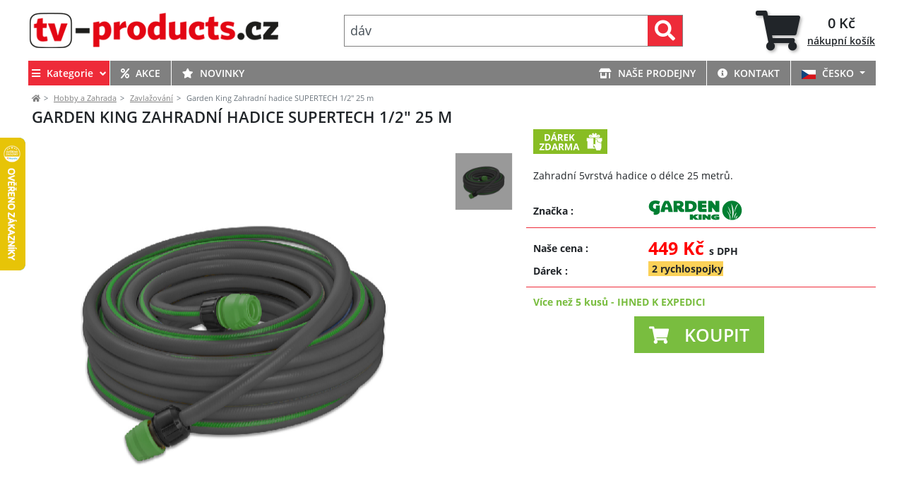

--- FILE ---
content_type: text/html;charset=UTF-8
request_url: https://www.tv-products.cz/garden-king-zahradni-hadice-supertech-1-2-25-m.html
body_size: 32776
content:
<!DOCTYPE html>
<html lang="cs-cz">
  <head>
    <meta charset="UTF-8">
    <meta name="viewport" content="width=device-width, initial-scale=1.0">
    <meta name="description" content="Zahradní hadice SUPERTECH 1/2&quot; 25 m" />
    <meta name="keywords" content="Zahradní,hadice,SUPERTECH,1/2&quot;,25,m>" />

    <title>
        Garden King Zahradní hadice SUPERTECH 1/2" 25 m
    </title>
<meta name="google-site-verification" content="JACGlaVZ9ATWX9cgoW3N6jHi-mc8AU0IcCOJuGRoFQg">

    <meta name="robots" content="index, follow">
    <meta name="author" content="HackStudioSergej">

    <link rel="shortcut icon" type="image/x-icon" href="/favicon.ico" />
    <link rel="icon" type="image/png" href="/favicon.png" />

    <meta name="theme-color" content="#ee2b39">
    <script type="text/javascript" src="/js/bower_components/jquery/dist/jquery.min.js"></script>
    <script type="text/javascript" src="/js/bower_components/jquery-ui/jquery-ui.min.js"></script>
    <link rel="stylesheet" href="/js/bower_components/jquery-ui/themes/base/jquery-ui.min.css" />
    <script type="text/javascript" src="/js/bower_components/jquery.cookie/jquery.cookie.js"></script>
    <script type="text/javascript" src="/js/bower_components/jquery-mask-plugin/dist/jquery.mask.min.js"></script>
    <script type="text/javascript" src="/js/bower_components/notifyjs/dist/notify.js"></script>
    <script type="text/javascript" src="/js/bower_components/underscore/underscore-min.js"></script>
    <script type="text/javascript" src="/js/bower_components/axios/dist/axios.min.js"></script>
    <script type="text/javascript" src="/js/axios-config.js"></script>
    <script type="text/javascript" src="/js/bower_components/bootbox.js/dist/bootbox.min.js"></script>
    <script type="text/javascript" src="/js/bower_components/sprintf/dist/sprintf.min.js"></script>
    <script type="text/javascript" src="/js/bower_components/knockout/dist/knockout.js"></script>
    <script type="text/javascript" src="/js/bower_components/knockout-mapping/build/output/knockout.mapping-latest.js"></script>
    <script type="text/javascript" src="/js/bower_components/knockout-validation/dist/knockout.validation.min.js"></script>
    <script type="text/javascript" src="/js/bower_components/knockout-validation/localization/cs-CZ.js"></script>

    <script type="text/javascript" src="/js/bower_components/bootstrap/dist/js/bootstrap.bundle.min.js"></script>

    <link rel="stylesheet" href="https://use.fontawesome.com/releases/v5.4.1/css/all.css" integrity="sha384-5sAR7xN1Nv6T6+dT2mhtzEpVJvfS3NScPQTrOxhwjIuvcA67KV2R5Jz6kr4abQsz" crossorigin="anonymous">

    <script src="/js/knockout.js"></script>

    <script type="text/javascript" charset="utf-8" src="/js/hlavicka.js?v=fd1a6488" ></script>
    <link rel="stylesheet" href="/css/style.css?v=fd1a6488" type="text/css"/>



<script src="/js/gallery_magictool/magiczoomplus/magiczoomplus.js" type="text/javascript"></script>
<link href="/js/gallery_magictool/magiczoomplus/magiczoomplus.css" rel="stylesheet" type="text/css" media="screen" />
<script src="/js/gallery_magictool/magicscroll/magicscroll.js" type="text/javascript"></script>
<link href="/js/gallery_magictool/magicscroll/magicscroll.css" rel="stylesheet" type="text/css" media="screen" />
<link href="/js/gallery_magictool/magtool_main.css" rel="stylesheet" type="text/css" media="screen" />
<script type="text/javascript">
    var mzOptions = {};
    var mzMobileOptions = {};
    var MagicScrollOptions = {};
    $(window).resize(function() {
        mzOptions = {
            selectorTrigger: 'hover',
            textBtnClose: "Zavřít",
            textBtnNext: "Další",
            textBtnPrev: "Předchozí",
            textHoverZoomHint: "Přejetím zvětšit",
            textClickZoomHint: "Kliknutím zvětšit",
            textExpandHint: "Kliknutím zvětšit",

            zoomPosition: 'right',
            zoomDistance:115,
            zoomWidth: 450,
            zoomHeight: 450,
            opacityReverse:'true',
            zoomCaption: 'top',
            cssClass: 'dark-bg'
        };
        mzMobileOptions = {
            textTouchZoomHint: "Dotikem zvětšit",
            textClickZoomHint: "Dvoj klikem zvětšit",
            textExpandHint: "Klikem zmenšit"
        };
        MagicScrollOptions = {
            arrows:'outsite',
            autostart:true,
            items:5,
            height:500,
            keyboard:true,
            loop:'rewind',
            orientation:'vertical',
            step:2,
            width:110
        };
        if ($( window ).width() < 992) {
            mzOptions = {
                zoomMode: 'off',
                expand: 'off',
                expandZoomMode: 'off',
                hint: 'off'
            };
            _.extend(mzMobileOptions, {
                zoomMode: 'off',
                textHoverZoomHint: "Klikem zvětšit"
            });
            _.extend(MagicScrollOptions, {
                arrows:'inside',
                orientation:'horizontal',
                items:5,
                width: 400,
                height:110
            });
        }
        MagicZoom && MagicZoom.refresh();
        MagicScroll && MagicScroll.refresh();
    });
    $(window).trigger('resize');
</script>
    <script>
        window.TVP = window.TVP || {};
        window.TVP.product = window.TVP.product || JSON.parse("{\"id\":1004068,\"gid\":\"1004068\",\"typ_polozky\":\"zakladni\",\"url\":\"garden-king-zahradni-hadice-supertech-1-2-25-m.html\",\"sklad\":103,\"stoke\":6,\"nazev\":\"Garden King Zahradn\\u00ed hadice SUPERTECH 1\\/2\\\" 25 m\",\"kpopis\":\"Zahradn\\u00ed 5vrstv\\u00e1 hadice o d\\u00e9lce 25 metr\\u016f.\",\"cena_zobraz\":\"449.000000\",\"cena_bezna\":\"449.000000\",\"can_ordered\":true,\"ikona\":[{\"titul\":\"D\\u00c1REK ZDARMA\",\"bgcolor\":\"#88BD24\"}],\"information\":[{\"id\":\"sugg-1004068\",\"name\":\"sugg\",\"content\":[{\"id\":1728,\"typ_polozky\":\"skupina\",\"products\":[{\"id\":1004068,\"uid\":\"9ea8a1b8\",\"typ_polozky\":\"zakladni\",\"mnozstvi\":1,\"recommended\":[{\"id\":1003954,\"typ_polozky\":\"zakladni\"},{\"id\":1004066,\"typ_polozky\":\"zakladni\"},{\"id\":1004067,\"typ_polozky\":\"zakladni\"},{\"id\":1004070,\"typ_polozky\":\"zakladni\"},{\"id\":1004599,\"typ_polozky\":\"zakladni\"}],\"variants\":[{\"id\":1003763,\"typ_polozky\":\"zakladni\"},{\"id\":1004069,\"typ_polozky\":\"zakladni\"}],\"gid\":\"1004068\",\"typ_polozky_num\":1,\"can_ordered\":true,\"url_original\":\"garden-king-zahradni-hadice-supertech-1-2-25-m.html\",\"url\":\"garden-king-zahradni-hadice-supertech-1-2-25-m.html\",\"id_zasilkovka\":10763,\"stat\":1,\"nazev\":\"Zahradn\\u00ed hadice SUPERTECH 1\\/2\\\" 25 m\",\"cena\":\"449.000000\",\"cena_sleva\":\"0.000000\",\"sklad\":103,\"darek_text\":\"2 rychlospojky\",\"darek\":null,\"manufacturer\":20,\"categorytext_id\":1187,\"categorytext\":\"D\\u00edlna, stavba, zahrada | Zahrada | Zavla\\u017eov\\u00e1n\\u00ed | Zahradn\\u00ed hadice\",\"categorytext_zbozi\":\"D\\u016fm, byt a zahrada | Zahrada | P\\u011bstitelstv\\u00ed | Zavla\\u017eov\\u00e1n\\u00ed | Zahradn\\u00ed hadice\",\"product_heureka\":\"\",\"top_price_stat\":0,\"top_price_with_delivery\":null,\"top_price_page_heureka\":\"\",\"cena_min_heureka\":0,\"cenu_snizit_o_heureka\":0,\"categorytext_google\":\"D\\u016fm a zahrada > Tr\\u00e1vn\\u00edky a zahrady > Z\\u00e1vlahov\\u00e9 syst\\u00e9my > Zahradn\\u00ed hadice\",\"producttype_google\":\"\",\"category_id_zbozi\":null,\"platba_online\":1,\"ean\":\"8595194743243\",\"kpopis\":\"Zahradn\\u00ed 5vrstv\\u00e1 hadice o d\\u00e9lce 25 metr\\u016f.\",\"popisdl\":\"<h2>Zahradn\\u00ed hadice SUPERTECH<\\/h2>\\r\\n\\r\\n<p><strong>Zahradn\\u00ed hadice SUPERTECH<\\/strong> vhodn\\u00e1 pro zal\\u00e9v\\u00e1n\\u00ed rostlin a zavla\\u017eov\\u00e1n\\u00ed zahrady.<\\/p>\\r\\n\\r\\n<h3>Zahradn\\u00ed hadice SUPERTECH - parametry:<\\/h3>\\r\\n\\r\\n<ul>\\r\\n\\t<li><strong>p\\u011btivrstv\\u00e1<\\/strong> (PVC + PES + PVC + PES + PVC)<\\/li>\\r\\n\\t<li>flexibiln\\u00ed a odoln\\u00e1 v\\u016f\\u010di UV z\\u00e1\\u0159en\\u00ed<\\/li>\\r\\n\\t<li><strong>pr\\u016fm\\u011br 1\\/2&quot;<\\/strong><\\/li>\\r\\n\\t<li><strong>d\\u00e9lka 25 m<\\/strong><\\/li>\\r\\n\\t<li>max. tlak 24 bar<\\/li>\\r\\n<\\/ul>\\r\\n\\r\\n<p><strong>D\\u00c1REK ZDARMA:<\\/strong><br \\/>\\r\\n2 spojky &ndash; jedna se stop ventilem a druh\\u00e1 bez stop ventilu.<br \\/>\\r\\n<br \\/>\\r\\nNa <strong>zahradn\\u00ed hadici SUPERTECH<\\/strong> poskytujeme z\\u00e1ruku v d\\u00e9lce 24 m\\u011bs\\u00edc\\u016f.<\\/p>\\r\\n\",\"manual_name\":\"hadice_supertech_25m.pdf\",\"postovne\":2,\"postovnezdarma_od\":null,\"postovnezdarma_do\":null,\"decription\":\"Zahradn\\u00ed hadice SUPERTECH 1\\/2\\\" 25 m\",\"keywords\":\"Zahradn\\u00ed,hadice,SUPERTECH,1\\/2\\\",25,m\",\"poradi\":0,\"nad18\":0,\"lastmod\":null,\"vaha\":3.51,\"viditelny\":1,\"xml_heureka\":1,\"xml_heureka_kosik\":1,\"xml_nakupy\":1,\"xml_zbozi\":1,\"postovnezdarma\":0,\"nakup2\":0,\"novinka\":0,\"novinka_od\":null,\"novinka_do\":null,\"akce_polozka\":0,\"akce_polozka_od\":null,\"akce_polozka_do\":null,\"vyprodej\":0,\"sleva\":0,\"sleva_od\":null,\"sleva_do\":null,\"samostatne\":null,\"reklamni\":null,\"nahradni\":null,\"nepouzivat_overeno_heureka\":0,\"eroticke_zbozi\":0,\"tax\":21,\"deleted\":0,\"deleted_by\":null,\"deleted_user\":null,\"deleted_at\":null,\"created_at\":null,\"updated_at\":\"2025-10-20 15:01:00\",\"vyska\":13,\"sirka\":31,\"delka\":31,\"categories\":[{\"id\":165,\"nazev\":\"Zavla\\u017eov\\u00e1n\\u00ed\",\"url\":\"zavlazovani\",\"darek\":null,\"darek_nazev\":null,\"file_name\":null,\"min_cena\":null,\"parent_id\":31,\"parent\":\"Hobby a Zahrada\",\"parent_url\":\"hobby-a-zahrada\"}],\"slovni_varianty\":[],\"file_name\":\"hadice_supertech-25m_1.jpg\",\"images\":[{\"id\":2995985,\"stat\":1,\"nazev\":null,\"s_inzerce\":\"p1004068\",\"file_name\":\"hadice_supertech-25m_1.jpg\",\"hlavni\":1,\"product_id\":1004068,\"created_at\":null,\"updated_at\":\"2022-12-01 13:05:44\"}],\"kombinace\":[{\"id\":3501,\"name\":\"barva\",\"hodnota\":\"---\",\"nazev\":\"Barva\",\"heureka_export\":1,\"heureka_nazev\":\"BARVA\"},{\"id\":3775,\"name\":\"velikost\",\"hodnota\":\"---\",\"nazev\":\"Velikost\",\"heureka_export\":1,\"heureka_nazev\":\"VELIKOST\"}],\"technicke_parametry\":[],\"stoke\":6,\"discount\":false,\"cena_zobraz\":414,\"cena_bezna\":\"449.000000\",\"darky\":[{\"id\":0,\"nazev\":\"2 rychlospojky\",\"file_name\":\"\",\"min_cena\":0}],\"kategorie\":{\"id\":165,\"nazev\":\"Zavla\\u017eov\\u00e1n\\u00ed\",\"url\":\"zavlazovani\",\"darek\":null,\"darek_nazev\":null,\"file_name\":null,\"min_cena\":null,\"parent_id\":31,\"parent\":\"Hobby a Zahrada\",\"parent_url\":\"hobby-a-zahrada\"},\"manufacturers\":[{\"id\":20,\"manufacturer\":\"Garden King\",\"logobig\":\"garden_king_logo_big.png\",\"name\":\"garden_king\",\"checked\":false}],\"manufacturer_name\":\"Garden King\",\"ikona\":[{\"id\":2,\"name\":\"darek-zdarma\",\"ikona\":\"darek_1.jpg\",\"ikonavelka\":\"darek_2.jpg\",\"bgcolor\":\"#88BD24\",\"titul\":\"D\\u00c1REK ZDARMA\"}],\"manualy\":[\"hadice_supertech_25m.pdf\"],\"information\":[{\"id\":\"desc_1004068\",\"name\":\"desc\",\"content\":{\"desc\":\"<h2>Zahradn\\u00ed hadice SUPERTECH<\\/h2>\\r\\n\\r\\n<p><strong>Zahradn\\u00ed hadice SUPERTECH<\\/strong> vhodn\\u00e1 pro zal\\u00e9v\\u00e1n\\u00ed rostlin a zavla\\u017eov\\u00e1n\\u00ed zahrady.<\\/p>\\r\\n\\r\\n<h3>Zahradn\\u00ed hadice SUPERTECH - parametry:<\\/h3>\\r\\n\\r\\n<ul>\\r\\n\\t<li><strong>p\\u011btivrstv\\u00e1<\\/strong> (PVC + PES + PVC + PES + PVC)<\\/li>\\r\\n\\t<li>flexibiln\\u00ed a odoln\\u00e1 v\\u016f\\u010di UV z\\u00e1\\u0159en\\u00ed<\\/li>\\r\\n\\t<li><strong>pr\\u016fm\\u011br 1\\/2&quot;<\\/strong><\\/li>\\r\\n\\t<li><strong>d\\u00e9lka 25 m<\\/strong><\\/li>\\r\\n\\t<li>max. tlak 24 bar<\\/li>\\r\\n<\\/ul>\\r\\n\\r\\n<p><strong>D\\u00c1REK ZDARMA:<\\/strong><br \\/>\\r\\n2 spojky &ndash; jedna se stop ventilem a druh\\u00e1 bez stop ventilu.<br \\/>\\r\\n<br \\/>\\r\\nNa <strong>zahradn\\u00ed hadici SUPERTECH<\\/strong> poskytujeme z\\u00e1ruku v d\\u00e9lce 24 m\\u011bs\\u00edc\\u016f.<\\/p>\\r\\n\"},\"count\":1},{\"id\":\"manuals-1004068\",\"name\":\"manuals\",\"content\":[\"hadice_supertech_25m.pdf\"]},{\"id\":\"variants-1004068\",\"name\":\"variants\",\"content\":[{\"id\":1003763,\"typ_polozky\":\"zakladni\"},{\"id\":1004069,\"typ_polozky\":\"zakladni\"}]},{\"id\":\"discussion_1004068\",\"name\":\"discussion\",\"content\":{\"url\":\"garden-king-zahradni-hadice-supertech-1-2-25-m.html\"}}],\"postage\":{\"id\":2,\"stat\":1,\"oznaceni\":\"A\",\"cena\":\"79.000000\",\"cena_odber\":\"29.000000\"},\"postovne_oznaceni\":\"A\"},{\"id\":1004067,\"uid\":\"03ae343a\",\"typ_polozky\":\"zakladni\",\"mnozstvi\":1,\"recommended\":[{\"id\":1003954,\"typ_polozky\":\"zakladni\"},{\"id\":1004068,\"typ_polozky\":\"zakladni\"},{\"id\":1004069,\"typ_polozky\":\"zakladni\"},{\"id\":1004070,\"typ_polozky\":\"zakladni\"},{\"id\":1004599,\"typ_polozky\":\"zakladni\"}],\"variants\":[{\"id\":1004066,\"typ_polozky\":\"zakladni\"}],\"gid\":\"1004067\",\"typ_polozky_num\":1,\"can_ordered\":true,\"url_original\":\"garden-king-vozik-pojizdny-profi-na-hadici-1-2-60m-hl069-9c.html\",\"url\":\"garden-king-vozik-pojizdny-profi-na-hadici-1-2-60m-hl069-9c.html\",\"id_zasilkovka\":10762,\"stat\":1,\"nazev\":\"Poj\\u00edzdn\\u00fd voz\\u00edk Profi na hadici 1\\/2\\\" 60m HL069-9C\",\"cena\":\"699.000000\",\"cena_sleva\":\"469.000000\",\"sklad\":61,\"darek_text\":\"propojovac\\u00ed hadice, 2 rychlospojky\",\"darek\":null,\"manufacturer\":20,\"categorytext_id\":1180,\"categorytext\":\"D\\u00edlna, stavba, zahrada | Zahrada | Zavla\\u017eov\\u00e1n\\u00ed | Voz\\u00edky na hadice\",\"categorytext_zbozi\":\"D\\u016fm, byt a zahrada | Zahrada | P\\u011bstitelstv\\u00ed | Zavla\\u017eov\\u00e1n\\u00ed | Dr\\u017e\\u00e1ky na zahradn\\u00ed hadice\",\"product_heureka\":\"\",\"top_price_stat\":0,\"top_price_with_delivery\":null,\"top_price_page_heureka\":\"\",\"cena_min_heureka\":0,\"cenu_snizit_o_heureka\":0,\"categorytext_google\":\"D\\u016fm a zahrada > Tr\\u00e1vn\\u00edky a zahrady > Z\\u00e1vlahov\\u00e9 syst\\u00e9my > Zahradn\\u00ed hadice\",\"producttype_google\":null,\"category_id_zbozi\":null,\"platba_online\":1,\"ean\":\"8595194743229\",\"kpopis\":\"Voz\\u00edk na hadici umo\\u017e\\u0148uje \\u00fasporn\\u00e9 skladov\\u00e1n\\u00ed zahradn\\u00ed hadice a\\u017e do d\\u00e9lky 60 metr\\u016f.\",\"popisdl\":\"<h2>Poj\\u00edzdn\\u00fd voz\\u00edk PROFI na zahradn\\u00ed hadici<\\/h2>\\r\\n\\r\\n<p><strong>Navij\\u00e1k a stojan<\\/strong> pro \\u00fasporn\\u00e9 skladov\\u00e1n\\u00ed zahradn\\u00ed hadice. Voz\\u00edk m\\u00e1 kole\\u010dka pro snadn\\u00fd transport, pohodln\\u00e9 nav\\u00edjen\\u00ed pomoc\\u00ed kliky.<br \\/>\\r\\n<strong>Poj\\u00edzdn\\u00fd voz\\u00edk PROFI na zahradn\\u00ed hadici<\\/strong> zvy\\u0161uje pohodl\\u00ed b\\u011bhem ka\\u017edodenn\\u00ed \\u00fadr\\u017eby va\\u0161\\u00ed zahrady.<\\/p>\\r\\n\\r\\n<h3>Poj\\u00edzdn\\u00fd voz\\u00edk PROFI na zahradn\\u00ed hadici - parametry:<\\/h3>\\r\\n\\r\\n<ul>\\r\\n\\t<li>vhodn\\u00fd na hadici <strong>1\\/2&quot; o d\\u00e9lce a\\u017e 60 m<\\/strong><\\/li>\\r\\n\\t<li><strong>teleskpick\\u00e1 rukoje\\u0165<\\/strong><\\/li>\\r\\n\\t<li>p\\u0159ipojen\\u00ed pomoc\\u00ed mosazn\\u00e9 rychlospojky na hadici<\\/li>\\r\\n\\t<li>robusn\\u00ed pojezdov\\u00e1 kole\\u010dka<\\/li>\\r\\n\\t<li>materi\\u00e1l plastov\\u00fd buben, hlin\\u00edkov\\u00e9 trubky<\\/li>\\r\\n\\t<li>rozm\\u011br 45 x 43 x 92 cm<\\/li>\\r\\n<\\/ul>\\r\\n\\r\\n<p><strong>D\\u00c1REK ZDARMA:<\\/strong><br \\/>\\r\\npropojovac\\u00ed hadice (1\\/2&quot; 5-vrstv\\u00e1 o d\\u00e9lce 2,5 m), 2 rychlospojky<br \\/>\\r\\n<br \\/>\\r\\nNa <strong>poj\\u00edzdn\\u00fd voz\\u00edk PROFI<\\/strong> posktujeme z\\u00e1ruku v d\\u00e9lce 24 m\\u011bs\\u00edc\\u016f.<\\/p>\\r\\n\",\"manual_name\":\"vozik_profi_na_hadici_1.pdf\",\"postovne\":2,\"postovnezdarma_od\":null,\"postovnezdarma_do\":null,\"decription\":\"Voz\\u00edk poj\\u00edzdn\\u00fd Profi na hadici 1\\/2\\\" 60m HL069-9C\",\"keywords\":\"Voz\\u00edk,poj\\u00edzdn\\u00fd,Profi,na,hadici,1\\/2\\\",60m,HL069-9C\",\"poradi\":0,\"nad18\":0,\"lastmod\":null,\"vaha\":2.39,\"viditelny\":1,\"xml_heureka\":1,\"xml_heureka_kosik\":1,\"xml_nakupy\":1,\"xml_zbozi\":1,\"postovnezdarma\":0,\"nakup2\":0,\"novinka\":0,\"novinka_od\":null,\"novinka_do\":null,\"akce_polozka\":0,\"akce_polozka_od\":\"2025-08-11 00:00:00\",\"akce_polozka_do\":\"2025-08-24 00:00:00\",\"vyprodej\":0,\"sleva\":1,\"sleva_od\":\"2025-08-11 00:00:00\",\"sleva_do\":\"2025-08-24 00:00:00\",\"samostatne\":null,\"reklamni\":null,\"nahradni\":null,\"nepouzivat_overeno_heureka\":0,\"eroticke_zbozi\":0,\"tax\":21,\"deleted\":0,\"deleted_by\":null,\"deleted_user\":null,\"deleted_at\":null,\"created_at\":null,\"updated_at\":\"2025-11-05 14:30:11\",\"vyska\":13,\"sirka\":36,\"delka\":53,\"categories\":[{\"id\":165,\"nazev\":\"Zavla\\u017eov\\u00e1n\\u00ed\",\"url\":\"zavlazovani\",\"darek\":null,\"darek_nazev\":null,\"file_name\":null,\"min_cena\":null,\"parent_id\":31,\"parent\":\"Hobby a Zahrada\",\"parent_url\":\"hobby-a-zahrada\"}],\"slovni_varianty\":[],\"file_name\":\"vozik_profi_na_hadici_1.jpg\",\"images\":[{\"id\":2996068,\"stat\":1,\"nazev\":null,\"s_inzerce\":\"p1004067\",\"file_name\":\"vozik_profi_na_hadici_1.jpg\",\"hlavni\":1,\"product_id\":1004067,\"created_at\":null,\"updated_at\":\"2022-12-01 13:05:44\"},{\"id\":2996067,\"stat\":1,\"nazev\":null,\"s_inzerce\":\"p1004067\",\"file_name\":\"vozik+hadice_1.jpg\",\"hlavni\":0,\"product_id\":1004067,\"created_at\":null,\"updated_at\":\"2022-12-01 13:05:44\"},{\"id\":2996069,\"stat\":1,\"nazev\":null,\"s_inzerce\":\"p1004067\",\"file_name\":\"vozik-na-hadici-detail_pripojeni_1.jpg\",\"hlavni\":0,\"product_id\":1004067,\"created_at\":null,\"updated_at\":\"2022-12-01 13:05:44\"},{\"id\":2996070,\"stat\":1,\"nazev\":null,\"s_inzerce\":\"p1004067\",\"file_name\":\"vozik-s-hadici_1.jpg\",\"hlavni\":0,\"product_id\":1004067,\"created_at\":null,\"updated_at\":\"2022-12-01 13:05:44\"},{\"id\":2996072,\"stat\":1,\"nazev\":null,\"s_inzerce\":\"p1004067\",\"file_name\":\"vozik-na-hadici-detail_klika_1.jpg\",\"hlavni\":0,\"product_id\":1004067,\"created_at\":null,\"updated_at\":\"2022-12-01 13:05:44\"},{\"id\":2996097,\"stat\":1,\"nazev\":null,\"s_inzerce\":\"p1004067\",\"file_name\":\"vozik_teleskopicka_rukojet.jpg\",\"hlavni\":0,\"product_id\":1004067,\"created_at\":null,\"updated_at\":\"2022-12-01 13:05:44\"}],\"kombinace\":[{\"id\":3501,\"name\":\"barva\",\"hodnota\":\"---\",\"nazev\":\"Barva\",\"heureka_export\":1,\"heureka_nazev\":\"BARVA\"},{\"id\":3775,\"name\":\"velikost\",\"hodnota\":\"---\",\"nazev\":\"Velikost\",\"heureka_export\":1,\"heureka_nazev\":\"VELIKOST\"}],\"technicke_parametry\":[],\"stoke\":6,\"discount\":false,\"cena_zobraz\":645,\"cena_bezna\":\"699.000000\",\"darky\":[{\"id\":0,\"nazev\":\"propojovac\\u00ed hadice, 2 rychlospojky\",\"file_name\":\"\",\"min_cena\":0}],\"kategorie\":{\"id\":165,\"nazev\":\"Zavla\\u017eov\\u00e1n\\u00ed\",\"url\":\"zavlazovani\",\"darek\":null,\"darek_nazev\":null,\"file_name\":null,\"min_cena\":null,\"parent_id\":31,\"parent\":\"Hobby a Zahrada\",\"parent_url\":\"hobby-a-zahrada\"},\"manufacturers\":[{\"id\":20,\"manufacturer\":\"Garden King\",\"logobig\":\"garden_king_logo_big.png\",\"name\":\"garden_king\",\"checked\":false}],\"manufacturer_name\":\"Garden King\",\"ikona\":[{\"id\":2,\"name\":\"darek-zdarma\",\"ikona\":\"darek_1.jpg\",\"ikonavelka\":\"darek_2.jpg\",\"bgcolor\":\"#88BD24\",\"titul\":\"D\\u00c1REK ZDARMA\"}],\"manualy\":[\"vozik_profi_na_hadici_1.pdf\"],\"information\":[{\"id\":\"desc_1004067\",\"name\":\"desc\",\"content\":{\"desc\":\"<h2>Poj\\u00edzdn\\u00fd voz\\u00edk PROFI na zahradn\\u00ed hadici<\\/h2>\\r\\n\\r\\n<p><strong>Navij\\u00e1k a stojan<\\/strong> pro \\u00fasporn\\u00e9 skladov\\u00e1n\\u00ed zahradn\\u00ed hadice. Voz\\u00edk m\\u00e1 kole\\u010dka pro snadn\\u00fd transport, pohodln\\u00e9 nav\\u00edjen\\u00ed pomoc\\u00ed kliky.<br \\/>\\r\\n<strong>Poj\\u00edzdn\\u00fd voz\\u00edk PROFI na zahradn\\u00ed hadici<\\/strong> zvy\\u0161uje pohodl\\u00ed b\\u011bhem ka\\u017edodenn\\u00ed \\u00fadr\\u017eby va\\u0161\\u00ed zahrady.<\\/p>\\r\\n\\r\\n<h3>Poj\\u00edzdn\\u00fd voz\\u00edk PROFI na zahradn\\u00ed hadici - parametry:<\\/h3>\\r\\n\\r\\n<ul>\\r\\n\\t<li>vhodn\\u00fd na hadici <strong>1\\/2&quot; o d\\u00e9lce a\\u017e 60 m<\\/strong><\\/li>\\r\\n\\t<li><strong>teleskpick\\u00e1 rukoje\\u0165<\\/strong><\\/li>\\r\\n\\t<li>p\\u0159ipojen\\u00ed pomoc\\u00ed mosazn\\u00e9 rychlospojky na hadici<\\/li>\\r\\n\\t<li>robusn\\u00ed pojezdov\\u00e1 kole\\u010dka<\\/li>\\r\\n\\t<li>materi\\u00e1l plastov\\u00fd buben, hlin\\u00edkov\\u00e9 trubky<\\/li>\\r\\n\\t<li>rozm\\u011br 45 x 43 x 92 cm<\\/li>\\r\\n<\\/ul>\\r\\n\\r\\n<p><strong>D\\u00c1REK ZDARMA:<\\/strong><br \\/>\\r\\npropojovac\\u00ed hadice (1\\/2&quot; 5-vrstv\\u00e1 o d\\u00e9lce 2,5 m), 2 rychlospojky<br \\/>\\r\\n<br \\/>\\r\\nNa <strong>poj\\u00edzdn\\u00fd voz\\u00edk PROFI<\\/strong> posktujeme z\\u00e1ruku v d\\u00e9lce 24 m\\u011bs\\u00edc\\u016f.<\\/p>\\r\\n\"},\"count\":1},{\"id\":\"manuals-1004067\",\"name\":\"manuals\",\"content\":[\"vozik_profi_na_hadici_1.pdf\"]},{\"id\":\"variants-1004067\",\"name\":\"variants\",\"content\":[{\"id\":1004066,\"typ_polozky\":\"zakladni\"}]},{\"id\":\"discussion_1004067\",\"name\":\"discussion\",\"content\":{\"url\":\"garden-king-vozik-pojizdny-profi-na-hadici-1-2-60m-hl069-9c.html\"}}],\"postage\":{\"id\":2,\"stat\":1,\"oznaceni\":\"A\",\"cena\":\"79.000000\",\"cena_odber\":\"29.000000\"},\"postovne_oznaceni\":\"A\"},{\"id\":1004070,\"uid\":\"5eb06b54\",\"typ_polozky\":\"zakladni\",\"mnozstvi\":1,\"recommended\":[{\"id\":156905,\"typ_polozky\":\"zakladni\"},{\"id\":1002287,\"typ_polozky\":\"zakladni\"},{\"id\":1002350,\"typ_polozky\":\"zakladni\"},{\"id\":1003763,\"typ_polozky\":\"zakladni\"},{\"id\":1004590,\"typ_polozky\":\"zakladni\"},{\"id\":157602,\"typ_polozky\":\"zakladni\"}],\"variants\":[{\"id\":1002287,\"typ_polozky\":\"zakladni\"},{\"id\":1002350,\"typ_polozky\":\"zakladni\"},{\"id\":1003778,\"typ_polozky\":\"zakladni\"},{\"id\":1004071,\"typ_polozky\":\"zakladni\"}],\"gid\":\"1004070\",\"typ_polozky_num\":1,\"can_ordered\":true,\"url_original\":\"garden-king-zavlazovaci-pistole-7-funkci.html\",\"url\":\"garden-king-zavlazovaci-pistole-7-funkci.html\",\"id_zasilkovka\":10765,\"stat\":1,\"nazev\":\"Zavla\\u017eovac\\u00ed pistole 7 funkc\\u00ed\",\"cena\":\"149.000000\",\"cena_sleva\":\"0.000000\",\"sklad\":636,\"darek_text\":\"2 rychlospojky, 1 adapt\\u00e9r\",\"darek\":null,\"manufacturer\":20,\"categorytext_id\":6108,\"categorytext\":\"D\\u00edlna, stavba, zahrada | Zahrada | Zavla\\u017eov\\u00e1n\\u00ed | Zahradn\\u00ed pistole\",\"categorytext_zbozi\":\"D\\u016fm, byt a zahrada | Zahrada | P\\u011bstitelstv\\u00ed | Zavla\\u017eov\\u00e1n\\u00ed | Zahradn\\u00ed hadice\",\"product_heureka\":\"\",\"top_price_stat\":0,\"top_price_with_delivery\":null,\"top_price_page_heureka\":\"\",\"cena_min_heureka\":0,\"cenu_snizit_o_heureka\":0,\"categorytext_google\":\"D\\u016fm a zahrada > Tr\\u00e1vn\\u00edky a zahrady > Z\\u00e1vlahov\\u00e9 syst\\u00e9my > Zahradn\\u00ed hadice\",\"producttype_google\":\"\",\"category_id_zbozi\":null,\"platba_online\":1,\"ean\":\"8595194743281\",\"kpopis\":\"Zavla\\u017eovac\\u00ed sprcha na zahradn\\u00ed hadici se 7 funkcemi rozpra\\u0161ov\\u00e1n\\u00ed vody.\",\"popisdl\":\"<h2>Zavla\\u017eovac\\u00ed pistole<\\/h2>\\r\\n\\r\\n<p><strong>Zavla\\u017eovac\\u00ed pistole\\/sprcha<\\/strong> m\\u00e1 ergonomick\\u00fd tvar rukojeti, velmi p\\u0159\\u00edjemn\\u011b se dr\\u017e\\u00ed.<br \\/>\\r\\n<strong>Zavla\\u017eovac\\u00ed pistole<\\/strong> je kompatibiln\\u00ed s hadicemi 1\\/2&quot; (zahradn\\u00ed hadice GREENTECH, zahradn\\u00ed hadice SUPERTECH).<br \\/>\\r\\n<br \\/>\\r\\n<span style=\\\"color: #0000ff;\\\"><strong>7 funkc\\u00ed zavla\\u017eov\\u00e1n\\u00ed:<\\/strong><\\/span><br \\/>\\r\\npln\\u00fd<br \\/>\\r\\nku\\u017eel<br \\/>\\r\\nkropen\\u00ed<br \\/>\\r\\nmlha<br \\/>\\r\\nsprcha<br \\/>\\r\\ntrysk<br \\/>\\r\\nploch\\u00fd<br \\/>\\r\\n&nbsp;<\\/p>\\r\\n\\r\\n<p><strong>D\\u00c1REK ZDARMA:<\\/strong><br \\/>\\r\\n1x rychlospojka, 1x stopspojka, 1x adapt\\u00e9r pro velikost 1\\/2&quot; - 3\\/4&quot;<\\/p>\\r\\n\\r\\n<p>Na <strong>zavla\\u017eovac\\u00ed pistoli<\\/strong> poskytujeme z\\u00e1ruku v d\\u00e9lce 24 m\\u011bs\\u00edc\\u016f.<\\/p>\\r\\n\",\"manual_name\":\"\",\"postovne\":2,\"postovnezdarma_od\":null,\"postovnezdarma_do\":null,\"decription\":\"Zavla\\u017eovac\\u00ed pistole 7 funkc\\u00ed\",\"keywords\":\"Zavla\\u017eovac\\u00ed,pistole,7,funkc\\u00ed\",\"poradi\":0,\"nad18\":0,\"lastmod\":null,\"vaha\":0.3,\"viditelny\":1,\"xml_heureka\":0,\"xml_heureka_kosik\":1,\"xml_nakupy\":1,\"xml_zbozi\":1,\"postovnezdarma\":0,\"nakup2\":0,\"novinka\":0,\"novinka_od\":null,\"novinka_do\":null,\"akce_polozka\":0,\"akce_polozka_od\":null,\"akce_polozka_do\":null,\"vyprodej\":0,\"sleva\":0,\"sleva_od\":null,\"sleva_do\":null,\"samostatne\":null,\"reklamni\":null,\"nahradni\":null,\"nepouzivat_overeno_heureka\":0,\"eroticke_zbozi\":0,\"tax\":21,\"deleted\":0,\"deleted_by\":null,\"deleted_user\":null,\"deleted_at\":null,\"created_at\":null,\"updated_at\":\"2025-11-08 12:45:25\",\"vyska\":7,\"sirka\":16,\"delka\":21,\"categories\":[{\"id\":165,\"nazev\":\"Zavla\\u017eov\\u00e1n\\u00ed\",\"url\":\"zavlazovani\",\"darek\":null,\"darek_nazev\":null,\"file_name\":null,\"min_cena\":null,\"parent_id\":31,\"parent\":\"Hobby a Zahrada\",\"parent_url\":\"hobby-a-zahrada\"}],\"slovni_varianty\":[{\"id\":965205,\"name\":\"garden-king-zavlazovaci-pistole-7-funkci-4485.html\",\"url\":\"garden-king-zavlazovaci-pistole-7-funkci-4485.html\",\"nazev\":\"Zavla\\u017eovac\\u00ed pistole, 7 funkc\\u00ed-4485\"}],\"file_name\":\"pistole_zavlazovaci_stojici_sada_1.jpg\",\"images\":[{\"id\":2996071,\"stat\":1,\"nazev\":null,\"s_inzerce\":\"p1004070\",\"file_name\":\"pistole_zavlazovaci_stojici_sada_1.jpg\",\"hlavni\":1,\"product_id\":1004070,\"created_at\":null,\"updated_at\":\"2022-12-01 13:05:44\"}],\"kombinace\":[{\"id\":3501,\"name\":\"barva\",\"hodnota\":\"---\",\"nazev\":\"Barva\",\"heureka_export\":1,\"heureka_nazev\":\"BARVA\"},{\"id\":3775,\"name\":\"velikost\",\"hodnota\":\"---\",\"nazev\":\"Velikost\",\"heureka_export\":1,\"heureka_nazev\":\"VELIKOST\"}],\"technicke_parametry\":[],\"stoke\":6,\"discount\":false,\"cena_zobraz\":138,\"cena_bezna\":\"149.000000\",\"darky\":[{\"id\":0,\"nazev\":\"2 rychlospojky, 1 adapt\\u00e9r\",\"file_name\":\"\",\"min_cena\":0}],\"kategorie\":{\"id\":165,\"nazev\":\"Zavla\\u017eov\\u00e1n\\u00ed\",\"url\":\"zavlazovani\",\"darek\":null,\"darek_nazev\":null,\"file_name\":null,\"min_cena\":null,\"parent_id\":31,\"parent\":\"Hobby a Zahrada\",\"parent_url\":\"hobby-a-zahrada\"},\"manufacturers\":[{\"id\":20,\"manufacturer\":\"Garden King\",\"logobig\":\"garden_king_logo_big.png\",\"name\":\"garden_king\",\"checked\":false}],\"manufacturer_name\":\"Garden King\",\"ikona\":[{\"id\":2,\"name\":\"darek-zdarma\",\"ikona\":\"darek_1.jpg\",\"ikonavelka\":\"darek_2.jpg\",\"bgcolor\":\"#88BD24\",\"titul\":\"D\\u00c1REK ZDARMA\"}],\"manualy\":[],\"information\":[{\"id\":\"desc_1004070\",\"name\":\"desc\",\"content\":{\"desc\":\"<h2>Zavla\\u017eovac\\u00ed pistole<\\/h2>\\r\\n\\r\\n<p><strong>Zavla\\u017eovac\\u00ed pistole\\/sprcha<\\/strong> m\\u00e1 ergonomick\\u00fd tvar rukojeti, velmi p\\u0159\\u00edjemn\\u011b se dr\\u017e\\u00ed.<br \\/>\\r\\n<strong>Zavla\\u017eovac\\u00ed pistole<\\/strong> je kompatibiln\\u00ed s hadicemi 1\\/2&quot; (zahradn\\u00ed hadice GREENTECH, zahradn\\u00ed hadice SUPERTECH).<br \\/>\\r\\n<br \\/>\\r\\n<span style=\\\"color: #0000ff;\\\"><strong>7 funkc\\u00ed zavla\\u017eov\\u00e1n\\u00ed:<\\/strong><\\/span><br \\/>\\r\\npln\\u00fd<br \\/>\\r\\nku\\u017eel<br \\/>\\r\\nkropen\\u00ed<br \\/>\\r\\nmlha<br \\/>\\r\\nsprcha<br \\/>\\r\\ntrysk<br \\/>\\r\\nploch\\u00fd<br \\/>\\r\\n&nbsp;<\\/p>\\r\\n\\r\\n<p><strong>D\\u00c1REK ZDARMA:<\\/strong><br \\/>\\r\\n1x rychlospojka, 1x stopspojka, 1x adapt\\u00e9r pro velikost 1\\/2&quot; - 3\\/4&quot;<\\/p>\\r\\n\\r\\n<p>Na <strong>zavla\\u017eovac\\u00ed pistoli<\\/strong> poskytujeme z\\u00e1ruku v d\\u00e9lce 24 m\\u011bs\\u00edc\\u016f.<\\/p>\\r\\n\"},\"count\":1},{\"id\":\"variants-1004070\",\"name\":\"variants\",\"content\":[{\"id\":1002287,\"typ_polozky\":\"zakladni\"},{\"id\":1002350,\"typ_polozky\":\"zakladni\"},{\"id\":1003778,\"typ_polozky\":\"zakladni\"},{\"id\":1004071,\"typ_polozky\":\"zakladni\"}]},{\"id\":\"textVariants-1004070\",\"name\":\"textVariants\",\"content\":[{\"id\":965205,\"name\":\"garden-king-zavlazovaci-pistole-7-funkci-4485.html\",\"url\":\"garden-king-zavlazovaci-pistole-7-funkci-4485.html\",\"nazev\":\"Zavla\\u017eovac\\u00ed pistole, 7 funkc\\u00ed-4485\"}]},{\"id\":\"discussion_1004070\",\"name\":\"discussion\",\"content\":{\"url\":\"garden-king-zavlazovaci-pistole-7-funkci.html\"}}],\"postage\":{\"id\":2,\"stat\":1,\"oznaceni\":\"A\",\"cena\":\"79.000000\",\"cena_odber\":\"29.000000\"},\"postovne_oznaceni\":\"A\"}],\"products_origin\":[{\"id\":1004067,\"uid\":\"03ae343a\",\"typ_polozky\":\"zakladni\",\"mnozstvi\":1},{\"id\":1004068,\"uid\":\"9ea8a1b8\",\"typ_polozky\":\"zakladni\",\"mnozstvi\":1},{\"id\":1004070,\"uid\":\"5eb06b54\",\"typ_polozky\":\"zakladni\",\"mnozstvi\":1}],\"recommended\":[{\"id\":156905,\"typ_polozky\":\"zakladni\",\"gid\":\"156905\",\"typ_polozky_num\":1,\"can_ordered\":true,\"url_original\":\"garden-king-zahradni-brana.html\",\"url\":\"garden-king-zahradni-brana.html\",\"id_zasilkovka\":716,\"stat\":1,\"nazev\":\"Zahradn\\u00ed br\\u00e1na 140 x 240 x 38 cm\",\"cena\":\"349.000000\",\"cena_sleva\":\"0.000000\",\"sklad\":425,\"darek_text\":\"\",\"darek\":2136,\"manufacturer\":20,\"categorytext_id\":4870,\"categorytext\":\"D\\u00edlna, stavba, zahrada | Zahrada | Jez\\u00edrka a dopl\\u0148ky | Jez\\u00edrkov\\u00e9 dekorace\",\"categorytext_zbozi\":\"D\\u016fm, byt a zahrada | Zahrada | Zahradn\\u00ed dekorace\",\"product_heureka\":\"\",\"top_price_stat\":0,\"top_price_with_delivery\":0,\"top_price_page_heureka\":\"\",\"cena_min_heureka\":0,\"cenu_snizit_o_heureka\":0,\"categorytext_google\":\"D\\u016fm a zahrada > Bytov\\u00e9 dopl\\u0148ky a dekorace > Zahradn\\u00ed dekorace\",\"producttype_google\":null,\"category_id_zbozi\":2031,\"platba_online\":1,\"ean\":\"8595194706255\",\"kpopis\":\"Zahradn\\u00ed br\\u00e1na je ide\\u00e1ln\\u00ed pro v\\u0161echny druhy pnouc\\u00edch rostlin. Zahradn\\u00ed br\\u00e1na vytvo\\u0159\\u00ed nev\\u0161edn\\u00ed romantick\\u00fd vstup do zahrady.\",\"popisdl\":\"<p>P\\u0159em\\u00fd\\u0161l\\u00edte, co je\\u0161t\\u011b Va\\u0161\\u00ed zahrad\\u011b chyb\\u00ed? Chcete m\\u00edt zahradn\\u00ed vstup jin\\u00fd ne\\u017e V\\u00e1\\u0161 soused? Zakoupen\\u00edm <strong>zahradn\\u00ed br\\u00e1ny<\\/strong> vytvo\\u0159\\u00edte nev\\u0161edn\\u00ed romantick\\u00fd vstup do zahrady a nav\\u00edc zahradn\\u00ed br\\u00e1na poskytne Va\\u0161im rostlin\\u00e1m skv\\u011blou oporu.<\\/p>\\r\\n\\r\\n<p>Zahradn\\u00ed br\\u00e1na m\\u00e1 velmi stabiln\\u00ed konstrukci, manipulace i mont\\u00e1\\u017e je zcela jednoduch\\u00e1. Zahradn\\u00ed br\\u00e1na je ur\\u010dena pouze pro venkovn\\u00ed pou\\u017eit\\u00ed.<\\/p>\\r\\n\\r\\n<h3>Zahradn\\u00ed br\\u00e1na - rozm\\u011br:<\\/h3>\\r\\n\\r\\n<p>- 140 x 240 x 38 cm<\\/p>\\r\\n\\r\\n<p>Na zahradn\\u00ed br\\u00e1nu poskytujeme z\\u00e1ruku na v\\u00fdrobn\\u00ed vady v d\\u00e9lce 24 m\\u011bs\\u00edc\\u016f.<\\/p>\\r\\n\",\"manual_name\":\"zahradni_brana.pdf\",\"postovne\":2,\"postovnezdarma_od\":null,\"postovnezdarma_do\":null,\"decription\":\"Zahradn\\u00ed br\\u00e1na\",\"keywords\":\"Zahradn\\u00ed,br\\u00e1na\",\"poradi\":4,\"nad18\":0,\"lastmod\":1422367893,\"vaha\":1.9,\"viditelny\":1,\"xml_heureka\":0,\"xml_heureka_kosik\":1,\"xml_nakupy\":1,\"xml_zbozi\":1,\"postovnezdarma\":0,\"nakup2\":0,\"novinka\":0,\"novinka_od\":null,\"novinka_do\":null,\"akce_polozka\":0,\"akce_polozka_od\":null,\"akce_polozka_do\":null,\"vyprodej\":0,\"sleva\":0,\"sleva_od\":null,\"sleva_do\":null,\"samostatne\":0,\"reklamni\":0,\"nahradni\":0,\"nepouzivat_overeno_heureka\":0,\"eroticke_zbozi\":0,\"tax\":21,\"deleted\":0,\"deleted_by\":null,\"deleted_user\":null,\"deleted_at\":null,\"created_at\":null,\"updated_at\":\"2025-10-24 17:45:17\",\"vyska\":5,\"sirka\":21,\"delka\":55,\"categories\":[{\"id\":132,\"nazev\":\"Ostatn\\u00ed zahradn\\u00ed sortiment\",\"url\":\"ostatni-zahradni-sortiment\",\"darek\":null,\"darek_nazev\":null,\"file_name\":null,\"min_cena\":null,\"parent_id\":31,\"parent\":\"Hobby a Zahrada\",\"parent_url\":\"hobby-a-zahrada\"}],\"slovni_varianty\":[{\"id\":963426,\"name\":\"garden-king-zahradni-oblouk.html\",\"url\":\"garden-king-zahradni-oblouk.html\",\"nazev\":\"Zahradn\\u00ed oblouk\"}],\"file_name\":\"brana_orez.jpg\",\"images\":[{\"id\":2989422,\"stat\":1,\"nazev\":null,\"s_inzerce\":\"p156905\",\"file_name\":\"brana_orez.jpg\",\"hlavni\":1,\"product_id\":156905,\"created_at\":null,\"updated_at\":\"2024-04-25 13:15:24\"},{\"id\":2989421,\"stat\":1,\"nazev\":\"Zahradn\\u00ed br\\u00e1na\",\"s_inzerce\":\"p156905\",\"file_name\":\"zahradni_brana.jpg\",\"hlavni\":0,\"product_id\":156905,\"created_at\":null,\"updated_at\":\"2022-12-01 13:05:44\"},{\"id\":2989423,\"stat\":1,\"nazev\":\"Zahradn\\u00ed br\\u00e1na\",\"s_inzerce\":\"p156905\",\"file_name\":\"zahradni_brana_02.jpg\",\"hlavni\":0,\"product_id\":156905,\"created_at\":null,\"updated_at\":\"2022-12-01 13:05:44\"},{\"id\":2989425,\"stat\":1,\"nazev\":\"Zahradn\\u00ed br\\u00e1na\",\"s_inzerce\":\"p156905\",\"file_name\":\"zahradni_brana_04.jpg\",\"hlavni\":0,\"product_id\":156905,\"created_at\":null,\"updated_at\":\"2022-12-01 13:05:44\"},{\"id\":2993296,\"stat\":1,\"nazev\":null,\"s_inzerce\":\"p156905\",\"file_name\":\"brana_zahradni_rozmer_hloubka.jpg\",\"hlavni\":0,\"product_id\":156905,\"created_at\":null,\"updated_at\":\"2022-12-01 13:05:44\"}],\"kombinace\":[{\"id\":3501,\"name\":\"barva\",\"hodnota\":\"---\",\"nazev\":\"Barva\",\"heureka_export\":1,\"heureka_nazev\":\"BARVA\"},{\"id\":3775,\"name\":\"velikost\",\"hodnota\":\"---\",\"nazev\":\"Velikost\",\"heureka_export\":1,\"heureka_nazev\":\"VELIKOST\"}],\"technicke_parametry\":[],\"stoke\":6,\"discount\":false,\"cena_zobraz\":\"349.000000\",\"cena_bezna\":\"349.000000\",\"darky\":[],\"kategorie\":{\"id\":132,\"nazev\":\"Ostatn\\u00ed zahradn\\u00ed sortiment\",\"url\":\"ostatni-zahradni-sortiment\",\"darek\":null,\"darek_nazev\":null,\"file_name\":null,\"min_cena\":null,\"parent_id\":31,\"parent\":\"Hobby a Zahrada\",\"parent_url\":\"hobby-a-zahrada\"},\"manufacturers\":[{\"id\":20,\"manufacturer\":\"Garden King\",\"logobig\":\"garden_king_logo_big.png\",\"name\":\"garden_king\",\"checked\":false}],\"manufacturer_name\":\"Garden King\",\"ikona\":[],\"manualy\":[\"zahradni_brana.pdf\"],\"information\":[{\"id\":\"desc_156905\",\"name\":\"desc\",\"content\":{\"desc\":\"<p>P\\u0159em\\u00fd\\u0161l\\u00edte, co je\\u0161t\\u011b Va\\u0161\\u00ed zahrad\\u011b chyb\\u00ed? Chcete m\\u00edt zahradn\\u00ed vstup jin\\u00fd ne\\u017e V\\u00e1\\u0161 soused? Zakoupen\\u00edm <strong>zahradn\\u00ed br\\u00e1ny<\\/strong> vytvo\\u0159\\u00edte nev\\u0161edn\\u00ed romantick\\u00fd vstup do zahrady a nav\\u00edc zahradn\\u00ed br\\u00e1na poskytne Va\\u0161im rostlin\\u00e1m skv\\u011blou oporu.<\\/p>\\r\\n\\r\\n<p>Zahradn\\u00ed br\\u00e1na m\\u00e1 velmi stabiln\\u00ed konstrukci, manipulace i mont\\u00e1\\u017e je zcela jednoduch\\u00e1. Zahradn\\u00ed br\\u00e1na je ur\\u010dena pouze pro venkovn\\u00ed pou\\u017eit\\u00ed.<\\/p>\\r\\n\\r\\n<h3>Zahradn\\u00ed br\\u00e1na - rozm\\u011br:<\\/h3>\\r\\n\\r\\n<p>- 140 x 240 x 38 cm<\\/p>\\r\\n\\r\\n<p>Na zahradn\\u00ed br\\u00e1nu poskytujeme z\\u00e1ruku na v\\u00fdrobn\\u00ed vady v d\\u00e9lce 24 m\\u011bs\\u00edc\\u016f.<\\/p>\\r\\n\"},\"count\":1},{\"id\":\"manuals-156905\",\"name\":\"manuals\",\"content\":[\"zahradni_brana.pdf\"]},{\"id\":\"textVariants-156905\",\"name\":\"textVariants\",\"content\":[{\"id\":963426,\"name\":\"garden-king-zahradni-oblouk.html\",\"url\":\"garden-king-zahradni-oblouk.html\",\"nazev\":\"Zahradn\\u00ed oblouk\"}]},{\"id\":\"discussion_156905\",\"name\":\"discussion\",\"content\":{\"url\":\"garden-king-zahradni-brana.html\"}}],\"postage\":{\"id\":2,\"stat\":1,\"oznaceni\":\"A\",\"cena\":\"79.000000\",\"cena_odber\":\"29.000000\"},\"postovne_oznaceni\":\"A\"},{\"id\":157669,\"typ_polozky\":\"zakladni\",\"gid\":\"157669\",\"typ_polozky_num\":1,\"can_ordered\":true,\"url_original\":\"garden-king-zahradni-stolicka-klekatko-2v1.html\",\"url\":\"garden-king-zahradni-stolicka-klekatko-2v1.html\",\"id_zasilkovka\":2499,\"stat\":1,\"nazev\":\"Zahradn\\u00ed stoli\\u010dka + klek\\u00e1tko 2v1\",\"cena\":\"599.000000\",\"cena_sleva\":\"0.000000\",\"sklad\":3348,\"darek_text\":\"\",\"darek\":2136,\"manufacturer\":20,\"categorytext_id\":2856,\"categorytext\":\"Bydlen\\u00ed a dopl\\u0148ky | N\\u00e1bytek | Zahradn\\u00ed n\\u00e1bytek | Zahradn\\u00ed \\u017eidle a k\\u0159esla\",\"categorytext_zbozi\":\"D\\u016fm, byt a zahrada | Zahrada | Ostatn\\u00ed zahradn\\u00ed dopl\\u0148ky\",\"product_heureka\":\"\",\"top_price_stat\":0,\"top_price_with_delivery\":null,\"top_price_page_heureka\":\"\",\"cena_min_heureka\":0,\"cenu_snizit_o_heureka\":0,\"categorytext_google\":\"N\\u00e1bytek > Zahradn\\u00ed n\\u00e1bytek > Venkovn\\u00ed sedac\\u00ed n\\u00e1bytek > Venkovn\\u00ed \\u017eidle\",\"producttype_google\":null,\"category_id_zbozi\":1397,\"platba_online\":1,\"ean\":\"8595194704916\",\"kpopis\":\"Skl\\u00e1dac\\u00ed \\u017eidle a klek\\u00e1tko 2v1 je multifunk\\u010dn\\u00ed zahradn\\u00ed pomocn\\u00edk.\",\"popisdl\":\"<h2>Zahradn\\u00ed stoli\\u010dka + klek\\u00e1tko 2v1<\\/h2>\\r\\n\\r\\n<p>Chra\\u0148te sv\\u00e1 z\\u00e1da a kolena! Zahradn\\u00ed sed\\u00e1tko usnadn\\u00ed pr\\u00e1ci na zahrad\\u011b, ulev\\u00ed Va\\u0161im z\\u00e1d\\u016fm i kloub\\u016fm.<\\/p>\\r\\n\\r\\n<p>Zahradn\\u00ed stoli\\u010dka je ide\\u00e1ln\\u00ed nejen pro zahr\\u00e1dk\\u00e1\\u0159e, ale i pro kempov\\u00e1n\\u00ed, ryb\\u00e1\\u0159e, lovce, na piknik,...<\\/p>\\r\\n\\r\\n<h3>Multifunk\\u010dn\\u00ed zahradn\\u00ed stoli\\u010dka m\\u00e1 2 pou\\u017eit\\u00ed a polohy:<\\/h3>\\r\\n\\r\\n<ol start=\\\"1\\\">\\r\\n\\t<li><strong>klek\\u00e1tko<\\/strong> p\\u0159i obl\\u00edben\\u00fdch \\u010dinnostech na zahrad\\u011b (plet\\u00ed, set\\u00ed, s\\u00e1zen\\u00ed,..)<\\/li>\\r\\n\\t<li>pouh\\u00fdm oto\\u010den\\u00edm je z klek\\u00e1tka pohodln\\u00e1 <strong>stoli\\u010dka<\\/strong><\\/li>\\r\\n<\\/ol>\\r\\n\\r\\n<p>Zahradn\\u00ed stoli\\u010dka je <span style=\\\"color: #0000ff;\\\">skl\\u00e1dac\\u00ed<\\/span>, snadno <span style=\\\"color: #0000ff;\\\">p\\u0159enosn\\u00e1<\\/span>, nezabere skoro \\u017e\\u00e1dn\\u00e9 m\\u00edsto, vejde se kamkoliv a m\\u016f\\u017eete si ji vz\\u00edt kamkoliv. Ob\\u011b strany stoli\\u010dky jsou \\u010daloun\\u011bn\\u00e9 vrstvou molitanu, odpru\\u017een\\u00ed zabra\\u0148uje kol\\u00eds\\u00e1n\\u00ed.<\\/p>\\r\\n\\r\\n<h3>Zahradn\\u00ed stoli\\u010dka - technick\\u00e9 parametry:<\\/h3>\\r\\n\\r\\n<ul>\\r\\n\\t<li>rozm\\u011br: 56 x 47 x 27 cm<br \\/>\\r\\n\\t(v\\u00fd\\u0161ka seda\\u010dky nad zem\\u00ed - sed\\u00e1tko 40 cm\\/klek\\u00e1tko 10 cm, rozm\\u011br seda\\u010dky 36 x 21 cm)<\\/li>\\r\\n\\t<li>rozm\\u011br ve slo\\u017een\\u00e9m stavu 58 x 27 x 13 cm<\\/li>\\r\\n\\t<li>nosnost: do 100 kg<\\/li>\\r\\n\\t<li>hmotnost cca 3 kg<\\/li>\\r\\n<\\/ul>\\r\\n\\r\\n<p>Zahradn\\u00ed stoli\\u010dku + klek\\u00e1tko dod\\u00e1v\\u00e1me v\\u010detn\\u011b <span style=\\\"color: #339966;\\\"><strong>praktick\\u00e9 kapsy na n\\u00e1\\u0159ad\\u00ed.<\\/strong><\\/span><\\/p>\\r\\n\\r\\n<p>Na <strong>zahradn\\u00ed stoli\\u010dku + klek\\u00e1tko<\\/strong> poskytujeme z\\u00e1ruku 24 m\\u011bs\\u00edc\\u016f.<br \\/>\\r\\n<br \\/>\\r\\nIlustra\\u010dn\\u00ed foto, barva a proveden\\u00ed v\\u00fdrobku se m\\u016f\\u017ee li\\u0161it od vyobrazen\\u00ed.<\\/p>\\r\\n\",\"manual_name\":\"stolicka_zahradni-klekatko_1.pdf\",\"postovne\":2,\"postovnezdarma_od\":null,\"postovnezdarma_do\":null,\"decription\":\"Skl\\u00e1dac\\u00ed \\u017eidle a klek\\u00e1tko je multifunk\\u010dn\\u00ed zahradn\\u00ed pomocn\\u00edk. Chr\\u00e1n\\u00ed Va\\u0161e z\\u00e1da a kolena!\",\"keywords\":\"skl\\u00e1dac\\u00ed \\u017eidle, klek\\u00e1tko\",\"poradi\":5,\"nad18\":0,\"lastmod\":1422367755,\"vaha\":3.85,\"viditelny\":1,\"xml_heureka\":0,\"xml_heureka_kosik\":1,\"xml_nakupy\":1,\"xml_zbozi\":0,\"postovnezdarma\":0,\"nakup2\":0,\"novinka\":0,\"novinka_od\":null,\"novinka_do\":null,\"akce_polozka\":0,\"akce_polozka_od\":null,\"akce_polozka_do\":null,\"vyprodej\":0,\"sleva\":0,\"sleva_od\":null,\"sleva_do\":null,\"samostatne\":0,\"reklamni\":0,\"nahradni\":0,\"nepouzivat_overeno_heureka\":0,\"eroticke_zbozi\":0,\"tax\":21,\"deleted\":0,\"deleted_by\":null,\"deleted_user\":null,\"deleted_at\":null,\"created_at\":null,\"updated_at\":\"2025-11-05 12:45:10\",\"vyska\":12,\"sirka\":28,\"delka\":58,\"categories\":[{\"id\":94,\"nazev\":\"Zahradn\\u00ed technika\",\"url\":\"zahradni-technika\",\"darek\":null,\"darek_nazev\":null,\"file_name\":null,\"min_cena\":null,\"parent_id\":31,\"parent\":\"Hobby a Zahrada\",\"parent_url\":\"hobby-a-zahrada\"},{\"id\":125,\"nazev\":\"Zahradn\\u00ed n\\u00e1bytek\",\"url\":\"zahradni-nabytek\",\"darek\":null,\"darek_nazev\":null,\"file_name\":null,\"min_cena\":null,\"parent_id\":31,\"parent\":\"Hobby a Zahrada\",\"parent_url\":\"hobby-a-zahrada\"},{\"id\":132,\"nazev\":\"Ostatn\\u00ed zahradn\\u00ed sortiment\",\"url\":\"ostatni-zahradni-sortiment\",\"darek\":null,\"darek_nazev\":null,\"file_name\":null,\"min_cena\":null,\"parent_id\":31,\"parent\":\"Hobby a Zahrada\",\"parent_url\":\"hobby-a-zahrada\"}],\"slovni_varianty\":[{\"id\":964880,\"name\":\"zahradni-stolicka-klekatko-2v1-zsk21.html\",\"url\":\"zahradni-stolicka-klekatko-2v1-zsk21.html\",\"nazev\":\"Zahradn\\u00ed stoli\\u010dka + klek\\u00e1tko 2v1 ZSK21\"}],\"file_name\":\"zahradn_stolicka_klekatko_v.jpg\",\"images\":[{\"id\":2990569,\"stat\":1,\"nazev\":null,\"s_inzerce\":\"p157669\",\"file_name\":\"zahradn_stolicka_klekatko_v.jpg\",\"hlavni\":1,\"product_id\":157669,\"created_at\":null,\"updated_at\":\"2024-04-08 12:53:08\"}],\"kombinace\":[{\"id\":3501,\"name\":\"barva\",\"hodnota\":\"---\",\"nazev\":\"Barva\",\"heureka_export\":1,\"heureka_nazev\":\"BARVA\"},{\"id\":3775,\"name\":\"velikost\",\"hodnota\":\"---\",\"nazev\":\"Velikost\",\"heureka_export\":1,\"heureka_nazev\":\"VELIKOST\"}],\"technicke_parametry\":[],\"stoke\":6,\"discount\":false,\"cena_zobraz\":\"599.000000\",\"cena_bezna\":\"599.000000\",\"darky\":[],\"kategorie\":{\"id\":94,\"nazev\":\"Zahradn\\u00ed technika\",\"url\":\"zahradni-technika\",\"darek\":null,\"darek_nazev\":null,\"file_name\":null,\"min_cena\":null,\"parent_id\":31,\"parent\":\"Hobby a Zahrada\",\"parent_url\":\"hobby-a-zahrada\"},\"manufacturers\":[{\"id\":20,\"manufacturer\":\"Garden King\",\"logobig\":\"garden_king_logo_big.png\",\"name\":\"garden_king\",\"checked\":false}],\"manufacturer_name\":\"Garden King\",\"ikona\":[],\"manualy\":[\"stolicka_zahradni-klekatko_1.pdf\"],\"information\":[{\"id\":\"desc_157669\",\"name\":\"desc\",\"content\":{\"desc\":\"<h2>Zahradn\\u00ed stoli\\u010dka + klek\\u00e1tko 2v1<\\/h2>\\r\\n\\r\\n<p>Chra\\u0148te sv\\u00e1 z\\u00e1da a kolena! Zahradn\\u00ed sed\\u00e1tko usnadn\\u00ed pr\\u00e1ci na zahrad\\u011b, ulev\\u00ed Va\\u0161im z\\u00e1d\\u016fm i kloub\\u016fm.<\\/p>\\r\\n\\r\\n<p>Zahradn\\u00ed stoli\\u010dka je ide\\u00e1ln\\u00ed nejen pro zahr\\u00e1dk\\u00e1\\u0159e, ale i pro kempov\\u00e1n\\u00ed, ryb\\u00e1\\u0159e, lovce, na piknik,...<\\/p>\\r\\n\\r\\n<h3>Multifunk\\u010dn\\u00ed zahradn\\u00ed stoli\\u010dka m\\u00e1 2 pou\\u017eit\\u00ed a polohy:<\\/h3>\\r\\n\\r\\n<ol start=\\\"1\\\">\\r\\n\\t<li><strong>klek\\u00e1tko<\\/strong> p\\u0159i obl\\u00edben\\u00fdch \\u010dinnostech na zahrad\\u011b (plet\\u00ed, set\\u00ed, s\\u00e1zen\\u00ed,..)<\\/li>\\r\\n\\t<li>pouh\\u00fdm oto\\u010den\\u00edm je z klek\\u00e1tka pohodln\\u00e1 <strong>stoli\\u010dka<\\/strong><\\/li>\\r\\n<\\/ol>\\r\\n\\r\\n<p>Zahradn\\u00ed stoli\\u010dka je <span style=\\\"color: #0000ff;\\\">skl\\u00e1dac\\u00ed<\\/span>, snadno <span style=\\\"color: #0000ff;\\\">p\\u0159enosn\\u00e1<\\/span>, nezabere skoro \\u017e\\u00e1dn\\u00e9 m\\u00edsto, vejde se kamkoliv a m\\u016f\\u017eete si ji vz\\u00edt kamkoliv. Ob\\u011b strany stoli\\u010dky jsou \\u010daloun\\u011bn\\u00e9 vrstvou molitanu, odpru\\u017een\\u00ed zabra\\u0148uje kol\\u00eds\\u00e1n\\u00ed.<\\/p>\\r\\n\\r\\n<h3>Zahradn\\u00ed stoli\\u010dka - technick\\u00e9 parametry:<\\/h3>\\r\\n\\r\\n<ul>\\r\\n\\t<li>rozm\\u011br: 56 x 47 x 27 cm<br \\/>\\r\\n\\t(v\\u00fd\\u0161ka seda\\u010dky nad zem\\u00ed - sed\\u00e1tko 40 cm\\/klek\\u00e1tko 10 cm, rozm\\u011br seda\\u010dky 36 x 21 cm)<\\/li>\\r\\n\\t<li>rozm\\u011br ve slo\\u017een\\u00e9m stavu 58 x 27 x 13 cm<\\/li>\\r\\n\\t<li>nosnost: do 100 kg<\\/li>\\r\\n\\t<li>hmotnost cca 3 kg<\\/li>\\r\\n<\\/ul>\\r\\n\\r\\n<p>Zahradn\\u00ed stoli\\u010dku + klek\\u00e1tko dod\\u00e1v\\u00e1me v\\u010detn\\u011b <span style=\\\"color: #339966;\\\"><strong>praktick\\u00e9 kapsy na n\\u00e1\\u0159ad\\u00ed.<\\/strong><\\/span><\\/p>\\r\\n\\r\\n<p>Na <strong>zahradn\\u00ed stoli\\u010dku + klek\\u00e1tko<\\/strong> poskytujeme z\\u00e1ruku 24 m\\u011bs\\u00edc\\u016f.<br \\/>\\r\\n<br \\/>\\r\\nIlustra\\u010dn\\u00ed foto, barva a proveden\\u00ed v\\u00fdrobku se m\\u016f\\u017ee li\\u0161it od vyobrazen\\u00ed.<\\/p>\\r\\n\"},\"count\":1},{\"id\":\"manuals-157669\",\"name\":\"manuals\",\"content\":[\"stolicka_zahradni-klekatko_1.pdf\"]},{\"id\":\"textVariants-157669\",\"name\":\"textVariants\",\"content\":[{\"id\":964880,\"name\":\"zahradni-stolicka-klekatko-2v1-zsk21.html\",\"url\":\"zahradni-stolicka-klekatko-2v1-zsk21.html\",\"nazev\":\"Zahradn\\u00ed stoli\\u010dka + klek\\u00e1tko 2v1 ZSK21\"}]},{\"id\":\"discussion_157669\",\"name\":\"discussion\",\"content\":{\"url\":\"garden-king-zahradni-stolicka-klekatko-2v1.html\"}}],\"postage\":{\"id\":2,\"stat\":1,\"oznaceni\":\"A\",\"cena\":\"79.000000\",\"cena_odber\":\"29.000000\"},\"postovne_oznaceni\":\"A\"},{\"id\":1000560,\"typ_polozky\":\"zakladni\",\"gid\":\"1000560\",\"typ_polozky_num\":1,\"can_ordered\":true,\"url_original\":\"garden-king-opora-pro-pnouci-rostliny.html\",\"url\":\"garden-king-opora-pro-pnouci-rostliny.html\",\"id_zasilkovka\":6832,\"stat\":1,\"nazev\":\"Opora pro pnouc\\u00ed rostliny 188 x 40 cm\",\"cena\":\"349.000000\",\"cena_sleva\":\"0.000000\",\"sklad\":710,\"darek_text\":\"\",\"darek\":2136,\"manufacturer\":20,\"categorytext_id\":3928,\"categorytext\":\"Bydlen\\u00ed a dopl\\u0148ky | Bytov\\u00e9 dekorace | Kv\\u011btiny a stojany | Kv\\u011btiny\",\"categorytext_zbozi\":\"D\\u016fm, byt a zahrada | Zahrada | Zahradn\\u00ed dekorace\",\"product_heureka\":\"\",\"top_price_stat\":0,\"top_price_with_delivery\":null,\"top_price_page_heureka\":\"\",\"cena_min_heureka\":0,\"cenu_snizit_o_heureka\":0,\"categorytext_google\":\"D\\u016fm a zahrada > Tr\\u00e1vn\\u00edky a zahrady > Zahradni\\u010den\\u00ed > Ochrann\\u00e9 a op\\u011brn\\u00e9 s\\u00edt\\u011b pro rostliny\",\"producttype_google\":null,\"category_id_zbozi\":2031,\"platba_online\":1,\"ean\":\"8595194732797\",\"kpopis\":\"Kovov\\u00e1 opora pro vyr\\u016fstaj\\u00edc\\u00ed pop\\u00ednav\\u00e9 rostliny na zahrad\\u011b.\",\"popisdl\":\"<h2>Opora pro pnouc\\u00ed rostliny<\\/h2>\\r\\n\\r\\n<p><strong>Opora pro pnouc\\u00ed rostliny&nbsp;<\\/strong>samostatn\\u011b stoj\\u00edc\\u00ed pom\\u016f\\u017ee vytvo\\u0159it hezk\\u00fd kout na zahrad\\u011b, balkon\\u011b \\u010di terase. <strong>Oporu pro pnouc\\u00ed rostliny<\\/strong> lze zabodnout do zem\\u011b, velk\\u00e9ho kv\\u011btin\\u00e1\\u010de nebo zav\\u011bsit za kruh v horn\\u00ed \\u010d\\u00e1sti. &nbsp;<\\/p>\\r\\n\\r\\n<h3>Opora pro pnouc\\u00ed rostliny - parametry:<\\/h3>\\r\\n\\r\\n<ul>\\r\\n\\t<li>v\\u00fd\\u0161ka 188 cm<\\/li>\\r\\n\\t<li>pr\\u016fm\\u011br 40 cm<\\/li>\\r\\n\\t<li>materi\\u00e1l kov<\\/li>\\r\\n\\t<li>barva zelen\\u00e1<\\/li>\\r\\n<\\/ul>\\r\\n\\r\\n<p>Na <strong>oporu pro pnouc\\u00ed rostliny<\\/strong> poskytujeme z\\u00e1ruku v d\\u00e9lce 24 m\\u011bs\\u00edc\\u016f.<\\/p>\\r\\n\",\"manual_name\":\"opora_pro_rostliny.pdf\",\"postovne\":2,\"postovnezdarma_od\":null,\"postovnezdarma_do\":null,\"decription\":\"Opora pro pnouc\\u00ed rostliny\",\"keywords\":\"Opora,pro,pnouc\\u00ed,rostliny\",\"poradi\":0,\"nad18\":0,\"lastmod\":null,\"vaha\":1.483,\"viditelny\":1,\"xml_heureka\":1,\"xml_heureka_kosik\":1,\"xml_nakupy\":1,\"xml_zbozi\":1,\"postovnezdarma\":0,\"nakup2\":0,\"novinka\":0,\"novinka_od\":null,\"novinka_do\":null,\"akce_polozka\":0,\"akce_polozka_od\":null,\"akce_polozka_do\":null,\"vyprodej\":0,\"sleva\":0,\"sleva_od\":null,\"sleva_do\":null,\"samostatne\":null,\"reklamni\":null,\"nahradni\":null,\"nepouzivat_overeno_heureka\":0,\"eroticke_zbozi\":0,\"tax\":21,\"deleted\":0,\"deleted_by\":null,\"deleted_user\":null,\"deleted_at\":null,\"created_at\":null,\"updated_at\":\"2025-10-12 16:30:49\",\"vyska\":5,\"sirka\":20,\"delka\":54,\"categories\":[{\"id\":132,\"nazev\":\"Ostatn\\u00ed zahradn\\u00ed sortiment\",\"url\":\"ostatni-zahradni-sortiment\",\"darek\":null,\"darek_nazev\":null,\"file_name\":null,\"min_cena\":null,\"parent_id\":31,\"parent\":\"Hobby a Zahrada\",\"parent_url\":\"hobby-a-zahrada\"}],\"slovni_varianty\":[],\"file_name\":\"opora_pro_rostliny.jpg\",\"images\":[{\"id\":2992517,\"stat\":1,\"nazev\":null,\"s_inzerce\":\"p1000560\",\"file_name\":\"opora_pro_rostliny.jpg\",\"hlavni\":1,\"product_id\":1000560,\"created_at\":null,\"updated_at\":\"2022-12-01 13:05:44\"},{\"id\":2992973,\"stat\":1,\"nazev\":null,\"s_inzerce\":\"p1000560\",\"file_name\":\"opora_pro_rostliny_s_kytkou.jpg\",\"hlavni\":0,\"product_id\":1000560,\"created_at\":null,\"updated_at\":\"2022-12-01 13:05:44\"},{\"id\":2992974,\"stat\":1,\"nazev\":null,\"s_inzerce\":\"p1000560\",\"file_name\":\"opora_pro_rostliny_rozmery.jpg\",\"hlavni\":0,\"product_id\":1000560,\"created_at\":null,\"updated_at\":\"2022-12-01 13:05:44\"}],\"kombinace\":[{\"id\":3501,\"name\":\"barva\",\"hodnota\":\"---\",\"nazev\":\"Barva\",\"heureka_export\":1,\"heureka_nazev\":\"BARVA\"},{\"id\":3775,\"name\":\"velikost\",\"hodnota\":\"---\",\"nazev\":\"Velikost\",\"heureka_export\":1,\"heureka_nazev\":\"VELIKOST\"}],\"technicke_parametry\":[],\"stoke\":6,\"discount\":false,\"cena_zobraz\":\"349.000000\",\"cena_bezna\":\"349.000000\",\"darky\":[],\"kategorie\":{\"id\":132,\"nazev\":\"Ostatn\\u00ed zahradn\\u00ed sortiment\",\"url\":\"ostatni-zahradni-sortiment\",\"darek\":null,\"darek_nazev\":null,\"file_name\":null,\"min_cena\":null,\"parent_id\":31,\"parent\":\"Hobby a Zahrada\",\"parent_url\":\"hobby-a-zahrada\"},\"manufacturers\":[{\"id\":20,\"manufacturer\":\"Garden King\",\"logobig\":\"garden_king_logo_big.png\",\"name\":\"garden_king\",\"checked\":false}],\"manufacturer_name\":\"Garden King\",\"ikona\":[],\"manualy\":[\"opora_pro_rostliny.pdf\"],\"information\":[{\"id\":\"desc_1000560\",\"name\":\"desc\",\"content\":{\"desc\":\"<h2>Opora pro pnouc\\u00ed rostliny<\\/h2>\\r\\n\\r\\n<p><strong>Opora pro pnouc\\u00ed rostliny&nbsp;<\\/strong>samostatn\\u011b stoj\\u00edc\\u00ed pom\\u016f\\u017ee vytvo\\u0159it hezk\\u00fd kout na zahrad\\u011b, balkon\\u011b \\u010di terase. <strong>Oporu pro pnouc\\u00ed rostliny<\\/strong> lze zabodnout do zem\\u011b, velk\\u00e9ho kv\\u011btin\\u00e1\\u010de nebo zav\\u011bsit za kruh v horn\\u00ed \\u010d\\u00e1sti. &nbsp;<\\/p>\\r\\n\\r\\n<h3>Opora pro pnouc\\u00ed rostliny - parametry:<\\/h3>\\r\\n\\r\\n<ul>\\r\\n\\t<li>v\\u00fd\\u0161ka 188 cm<\\/li>\\r\\n\\t<li>pr\\u016fm\\u011br 40 cm<\\/li>\\r\\n\\t<li>materi\\u00e1l kov<\\/li>\\r\\n\\t<li>barva zelen\\u00e1<\\/li>\\r\\n<\\/ul>\\r\\n\\r\\n<p>Na <strong>oporu pro pnouc\\u00ed rostliny<\\/strong> poskytujeme z\\u00e1ruku v d\\u00e9lce 24 m\\u011bs\\u00edc\\u016f.<\\/p>\\r\\n\"},\"count\":1},{\"id\":\"manuals-1000560\",\"name\":\"manuals\",\"content\":[\"opora_pro_rostliny.pdf\"]},{\"id\":\"discussion_1000560\",\"name\":\"discussion\",\"content\":{\"url\":\"garden-king-opora-pro-pnouci-rostliny.html\"}}],\"postage\":{\"id\":2,\"stat\":1,\"oznaceni\":\"A\",\"cena\":\"79.000000\",\"cena_odber\":\"29.000000\"},\"postovne_oznaceni\":\"A\"}],\"variants\":[{\"id\":1004066,\"typ_polozky\":\"zakladni\",\"gid\":\"1004066\",\"typ_polozky_num\":1,\"can_ordered\":true,\"url_original\":\"garden-king-rucni-navijak-na-hadici-1-2-35-m-hl067n.html\",\"url\":\"garden-king-rucni-navijak-na-hadici-1-2-35-m-hl067n.html\",\"id_zasilkovka\":10761,\"stat\":1,\"nazev\":\"Ru\\u010dn\\u00ed navij\\u00e1k na hadici 1\\/2\\\" 35 m HL067N\",\"cena\":\"349.000000\",\"cena_sleva\":\"249.000000\",\"sklad\":240,\"darek_text\":\"\",\"darek\":null,\"manufacturer\":20,\"categorytext_id\":1180,\"categorytext\":\"D\\u00edlna, stavba, zahrada | Zahrada | Zavla\\u017eov\\u00e1n\\u00ed | Voz\\u00edky na hadice\",\"categorytext_zbozi\":\"D\\u016fm, byt a zahrada | Zahrada | P\\u011bstitelstv\\u00ed | Zavla\\u017eov\\u00e1n\\u00ed | Dr\\u017e\\u00e1ky na zahradn\\u00ed hadice\",\"product_heureka\":\"\",\"top_price_stat\":0,\"top_price_with_delivery\":null,\"top_price_page_heureka\":\"\",\"cena_min_heureka\":0,\"cenu_snizit_o_heureka\":0,\"categorytext_google\":\"D\\u016fm a zahrada > Tr\\u00e1vn\\u00edky a zahrady > Z\\u00e1vlahov\\u00e9 syst\\u00e9my > Zahradn\\u00ed hadice\",\"producttype_google\":null,\"category_id_zbozi\":null,\"platba_online\":1,\"ean\":\"8595194743205\",\"kpopis\":\"Ru\\u010dn\\u00ed p\\u0159enosn\\u00fd navij\\u00e1k a stojan na zahradn\\u00ed hadici. \\u00dasporn\\u00e9 skladov\\u00e1n\\u00ed hadice o d\\u00e9lce a\\u017e 35 metr\\u016f.\",\"popisdl\":\"<h2>Ru\\u010dn\\u00ed navij\\u00e1k na hadici<\\/h2>\\r\\n\\r\\n<p><strong>2v1 p\\u0159enosn\\u00fd stojan a navij\\u00e1k<\\/strong> na zahradn\\u00ed hadici.<\\/p>\\r\\n\\r\\n<h3>Ru\\u010dn\\u00ed navij\\u00e1k na hadici - parametry:<\\/h3>\\r\\n\\r\\n<ul>\\r\\n\\t<li>vhodn\\u00fd na n\\u00e1vin <strong>1\\/2&quot; hadice o max. d\\u00e9lce 35 m<\\/strong><\\/li>\\r\\n\\t<li>snadn\\u00e9 uskladn\\u011bn\\u00ed hadice<\\/li>\\r\\n\\t<li>p\\u0159ipojen\\u00ed pomoc\\u00ed rychlospojky na hadici<\\/li>\\r\\n\\t<li>materi\\u00e1l - plastov\\u00fd buben, kovov\\u00e9 trubky s n\\u00e1t\\u011brem<\\/li>\\r\\n\\t<li>rozm\\u011br 30 x 42 x 41 cm<\\/li>\\r\\n<\\/ul>\\r\\n\\r\\n<p>Na <strong>ru\\u010dn\\u00ed navij\\u00e1k na hadici<\\/strong> poskytujeme z\\u00e1ruku v d\\u00e9lce 24 m\\u011bs\\u00edc\\u016f.<\\/p>\\r\\n\",\"manual_name\":\"navijak_na_hadici_rucni.pdf\",\"postovne\":2,\"postovnezdarma_od\":null,\"postovnezdarma_do\":null,\"decription\":\"Ru\\u010dn\\u00ed navij\\u00e1k na hadici 1\\/2\\\" 35 m HL067N\",\"keywords\":\"Ru\\u010dn\\u00ed,navij\\u00e1k,na,hadici,1\\/2\\\",35,m,HL067N\",\"poradi\":0,\"nad18\":0,\"lastmod\":null,\"vaha\":1.4,\"viditelny\":1,\"xml_heureka\":1,\"xml_heureka_kosik\":1,\"xml_nakupy\":1,\"xml_zbozi\":1,\"postovnezdarma\":0,\"nakup2\":0,\"novinka\":0,\"novinka_od\":null,\"novinka_do\":null,\"akce_polozka\":0,\"akce_polozka_od\":\"2025-08-11 00:00:00\",\"akce_polozka_do\":\"2025-08-24 00:00:00\",\"vyprodej\":0,\"sleva\":1,\"sleva_od\":\"2025-08-11 00:00:00\",\"sleva_do\":\"2025-08-24 00:00:00\",\"samostatne\":null,\"reklamni\":null,\"nahradni\":null,\"nepouzivat_overeno_heureka\":0,\"eroticke_zbozi\":0,\"tax\":21,\"deleted\":0,\"deleted_by\":null,\"deleted_user\":null,\"deleted_at\":null,\"created_at\":null,\"updated_at\":\"2025-11-08 07:30:22\",\"vyska\":10,\"sirka\":31,\"delka\":31,\"categories\":[{\"id\":165,\"nazev\":\"Zavla\\u017eov\\u00e1n\\u00ed\",\"url\":\"zavlazovani\",\"darek\":null,\"darek_nazev\":null,\"file_name\":null,\"min_cena\":null,\"parent_id\":31,\"parent\":\"Hobby a Zahrada\",\"parent_url\":\"hobby-a-zahrada\"}],\"slovni_varianty\":[],\"file_name\":\"navijak_na_hadici_rucni.jpg\",\"images\":[{\"id\":2996073,\"stat\":1,\"nazev\":null,\"s_inzerce\":\"p1004066\",\"file_name\":\"navijak_na_hadici_rucni.jpg\",\"hlavni\":1,\"product_id\":1004066,\"created_at\":null,\"updated_at\":\"2022-12-01 13:05:44\"},{\"id\":2996075,\"stat\":1,\"nazev\":null,\"s_inzerce\":\"p1004066\",\"file_name\":\"navijak_rucni-s-hadici_1.jpg\",\"hlavni\":0,\"product_id\":1004066,\"created_at\":null,\"updated_at\":\"2022-12-01 13:05:44\"},{\"id\":2996081,\"stat\":1,\"nazev\":null,\"s_inzerce\":\"p1004066\",\"file_name\":\"navijak_klika_1.jpg\",\"hlavni\":0,\"product_id\":1004066,\"created_at\":null,\"updated_at\":\"2022-12-01 13:05:44\"},{\"id\":2996082,\"stat\":1,\"nazev\":null,\"s_inzerce\":\"p1004066\",\"file_name\":\"navijak_rucni_ventil_uvnitr_1.jpg\",\"hlavni\":0,\"product_id\":1004066,\"created_at\":null,\"updated_at\":\"2022-12-01 13:05:44\"}],\"kombinace\":[{\"id\":3501,\"name\":\"barva\",\"hodnota\":\"---\",\"nazev\":\"Barva\",\"heureka_export\":1,\"heureka_nazev\":\"BARVA\"},{\"id\":3775,\"name\":\"velikost\",\"hodnota\":\"---\",\"nazev\":\"Velikost\",\"heureka_export\":1,\"heureka_nazev\":\"VELIKOST\"}],\"technicke_parametry\":[],\"stoke\":6,\"discount\":false,\"cena_zobraz\":\"349.000000\",\"cena_bezna\":\"349.000000\",\"darky\":[],\"kategorie\":{\"id\":165,\"nazev\":\"Zavla\\u017eov\\u00e1n\\u00ed\",\"url\":\"zavlazovani\",\"darek\":null,\"darek_nazev\":null,\"file_name\":null,\"min_cena\":null,\"parent_id\":31,\"parent\":\"Hobby a Zahrada\",\"parent_url\":\"hobby-a-zahrada\"},\"manufacturers\":[{\"id\":20,\"manufacturer\":\"Garden King\",\"logobig\":\"garden_king_logo_big.png\",\"name\":\"garden_king\",\"checked\":false}],\"manufacturer_name\":\"Garden King\",\"ikona\":[],\"manualy\":[\"navijak_na_hadici_rucni.pdf\"],\"information\":[{\"id\":\"desc_1004066\",\"name\":\"desc\",\"content\":{\"desc\":\"<h2>Ru\\u010dn\\u00ed navij\\u00e1k na hadici<\\/h2>\\r\\n\\r\\n<p><strong>2v1 p\\u0159enosn\\u00fd stojan a navij\\u00e1k<\\/strong> na zahradn\\u00ed hadici.<\\/p>\\r\\n\\r\\n<h3>Ru\\u010dn\\u00ed navij\\u00e1k na hadici - parametry:<\\/h3>\\r\\n\\r\\n<ul>\\r\\n\\t<li>vhodn\\u00fd na n\\u00e1vin <strong>1\\/2&quot; hadice o max. d\\u00e9lce 35 m<\\/strong><\\/li>\\r\\n\\t<li>snadn\\u00e9 uskladn\\u011bn\\u00ed hadice<\\/li>\\r\\n\\t<li>p\\u0159ipojen\\u00ed pomoc\\u00ed rychlospojky na hadici<\\/li>\\r\\n\\t<li>materi\\u00e1l - plastov\\u00fd buben, kovov\\u00e9 trubky s n\\u00e1t\\u011brem<\\/li>\\r\\n\\t<li>rozm\\u011br 30 x 42 x 41 cm<\\/li>\\r\\n<\\/ul>\\r\\n\\r\\n<p>Na <strong>ru\\u010dn\\u00ed navij\\u00e1k na hadici<\\/strong> poskytujeme z\\u00e1ruku v d\\u00e9lce 24 m\\u011bs\\u00edc\\u016f.<\\/p>\\r\\n\"},\"count\":1},{\"id\":\"manuals-1004066\",\"name\":\"manuals\",\"content\":[\"navijak_na_hadici_rucni.pdf\"]},{\"id\":\"discussion_1004066\",\"name\":\"discussion\",\"content\":{\"url\":\"garden-king-rucni-navijak-na-hadici-1-2-35-m-hl067n.html\"}}],\"postage\":{\"id\":2,\"stat\":1,\"oznaceni\":\"A\",\"cena\":\"79.000000\",\"cena_odber\":\"29.000000\"},\"postovne_oznaceni\":\"A\"}],\"gid\":\"S1728\",\"typ_polozky_num\":3,\"can_ordered\":true,\"nazev\":\"Poj\\u00edzdn\\u00fd voz\\u00edk Profi na hadici 1\\/2\\\" 60m HL069-9C + zahradn\\u00ed hadice SUPERTECH 1\\/2\\\" 25 m + zavla\\u017eovac\\u00ed pistole 7 funkc\\u00ed\",\"sleva_na_skupinu\":\"100.000000\",\"darek\":null,\"url\":\"pojizdny-vozik-profi-na-hadici-1-2-60m-hl069-9c-zahradni-hadice-supertech-1-2-25-m-zavlazovaci-pistole-7-funkci.html\",\"stat\":1,\"categorytext_id\":null,\"categorytext\":\"\",\"categorytext_google\":null,\"heurekanazev\":null,\"manufacturer\":null,\"manufacturer_smaz\":null,\"kpopis\":\"Zv\\u00fdhodn\\u011bn\\u00e1 sada poj\\u00edzdn\\u00e9ho voz\\u00edku s navij\\u00e1kem + zahradn\\u00ed hadice + zavla\\u017eovac\\u00ed pistole.\",\"popisdl\":\"\",\"decription\":\"Poj\\u00edzdn\\u00fd voz\\u00edk Profi na hadici 1\\/2\\\" 60m HL069-9C + zahradn\\u00ed hadice SUPERTECH 1\\/2\\\" 25 m + zavla\\u017eovac\\u00ed pistole 7 funkc\\u00ed\",\"keywords\":\"Poj\\u00edzdn\\u00fd,voz\\u00edk,Profi,na,hadici,1\\/2\\\",60m,HL069-9C,+,zahradn\\u00ed,hadice,SUPERTECH,1\\/2\\\",25,m,+,zavla\\u017eovac\\u00ed,pistole,7,funkc\\u00ed\",\"lastmod\":null,\"viditelny\":0,\"xml_heureka\":1,\"xml_heureka_kosik\":1,\"xml_nakupy\":1,\"xml_zbozi\":1,\"postovnezdarma\":0,\"postovnezdarma_od\":null,\"postovnezdarma_do\":null,\"novinka\":0,\"novinka_od\":null,\"novinka_do\":null,\"akce_polozka\":0,\"akce_polozka_od\":null,\"akce_polozka_do\":null,\"tax\":21,\"created_at\":null,\"updated_at\":\"2023-02-23 15:07:11\",\"categories\":[{\"id\":132,\"nazev\":\"Ostatn\\u00ed zahradn\\u00ed sortiment\",\"url\":\"ostatni-zahradni-sortiment\",\"darek\":null,\"darek_nazev\":null,\"file_name\":null,\"min_cena\":null,\"parent_id\":31,\"parent\":\"Hobby a Zahrada\",\"parent_url\":\"hobby-a-zahrada\"}],\"slovni_varianty\":[],\"file_name\":\"vozik-hadice-zavlazovaci-pistole.jpg\",\"images\":[{\"id\":3882,\"stat\":1,\"nazev\":null,\"s_inzerce\":\"p1728\",\"file_name\":\"vozik-hadice-zavlazovaci-pistole.jpg\",\"hlavni\":1,\"product_id\":1728,\"created_at\":null,\"updated_at\":\"2022-12-01 13:05:46\"}],\"vyska\":33,\"sirka\":36,\"delka\":53,\"sklad\":61,\"stoke\":6,\"discount\":true,\"cena_bezna\":1297,\"cena_zobraz\":1197,\"darky\":[],\"kategorie\":{\"id\":132,\"nazev\":\"Ostatn\\u00ed zahradn\\u00ed sortiment\",\"url\":\"ostatni-zahradni-sortiment\",\"darek\":null,\"darek_nazev\":null,\"file_name\":null,\"min_cena\":null,\"parent_id\":31,\"parent\":\"Hobby a Zahrada\",\"parent_url\":\"hobby-a-zahrada\"},\"manufacturers\":[{\"id\":20,\"manufacturer\":\"Garden King\",\"logobig\":\"garden_king_logo_big.png\",\"name\":\"garden_king\",\"checked\":false}],\"manufacturer_name\":\"Garden King\",\"ikona\":[{\"id\":8,\"name\":\"vyhodna-sada\",\"ikona\":\"\",\"ikonavelka\":\"\",\"bgcolor\":\"#2db297\",\"titul\":\"V\\u00ddHODN\\u00c1 SADA\"}],\"manualy\":[\"vozik_profi_na_hadici_1.pdf\",\"hadice_supertech_25m.pdf\"],\"eroticke_zbozi\":false,\"information\":[{\"id\":\"desc-1004067\",\"name\":\"desc\",\"content\":{\"desc\":\"<h2>Poj\\u00edzdn\\u00fd voz\\u00edk PROFI na zahradn\\u00ed hadici<\\/h2>\\r\\n\\r\\n<p><strong>Navij\\u00e1k a stojan<\\/strong> pro \\u00fasporn\\u00e9 skladov\\u00e1n\\u00ed zahradn\\u00ed hadice. Voz\\u00edk m\\u00e1 kole\\u010dka pro snadn\\u00fd transport, pohodln\\u00e9 nav\\u00edjen\\u00ed pomoc\\u00ed kliky.<br \\/>\\r\\n<strong>Poj\\u00edzdn\\u00fd voz\\u00edk PROFI na zahradn\\u00ed hadici<\\/strong> zvy\\u0161uje pohodl\\u00ed b\\u011bhem ka\\u017edodenn\\u00ed \\u00fadr\\u017eby va\\u0161\\u00ed zahrady.<\\/p>\\r\\n\\r\\n<h3>Poj\\u00edzdn\\u00fd voz\\u00edk PROFI na zahradn\\u00ed hadici - parametry:<\\/h3>\\r\\n\\r\\n<ul>\\r\\n\\t<li>vhodn\\u00fd na hadici <strong>1\\/2&quot; o d\\u00e9lce a\\u017e 60 m<\\/strong><\\/li>\\r\\n\\t<li><strong>teleskpick\\u00e1 rukoje\\u0165<\\/strong><\\/li>\\r\\n\\t<li>p\\u0159ipojen\\u00ed pomoc\\u00ed mosazn\\u00e9 rychlospojky na hadici<\\/li>\\r\\n\\t<li>robusn\\u00ed pojezdov\\u00e1 kole\\u010dka<\\/li>\\r\\n\\t<li>materi\\u00e1l plastov\\u00fd buben, hlin\\u00edkov\\u00e9 trubky<\\/li>\\r\\n\\t<li>rozm\\u011br 45 x 43 x 92 cm<\\/li>\\r\\n<\\/ul>\\r\\n\\r\\n<p><strong>D\\u00c1REK ZDARMA:<\\/strong><br \\/>\\r\\npropojovac\\u00ed hadice (1\\/2&quot; 5-vrstv\\u00e1 o d\\u00e9lce 2,5 m), 2 rychlospojky<br \\/>\\r\\n<br \\/>\\r\\nNa <strong>poj\\u00edzdn\\u00fd voz\\u00edk PROFI<\\/strong> posktujeme z\\u00e1ruku v d\\u00e9lce 24 m\\u011bs\\u00edc\\u016f.<\\/p>\\r\\n\"},\"count\":3},{\"id\":\"desc-1004068\",\"name\":\"desc\",\"content\":{\"desc\":\"<h2>Zahradn\\u00ed hadice SUPERTECH<\\/h2>\\r\\n\\r\\n<p><strong>Zahradn\\u00ed hadice SUPERTECH<\\/strong> vhodn\\u00e1 pro zal\\u00e9v\\u00e1n\\u00ed rostlin a zavla\\u017eov\\u00e1n\\u00ed zahrady.<\\/p>\\r\\n\\r\\n<h3>Zahradn\\u00ed hadice SUPERTECH - parametry:<\\/h3>\\r\\n\\r\\n<ul>\\r\\n\\t<li><strong>p\\u011btivrstv\\u00e1<\\/strong> (PVC + PES + PVC + PES + PVC)<\\/li>\\r\\n\\t<li>flexibiln\\u00ed a odoln\\u00e1 v\\u016f\\u010di UV z\\u00e1\\u0159en\\u00ed<\\/li>\\r\\n\\t<li><strong>pr\\u016fm\\u011br 1\\/2&quot;<\\/strong><\\/li>\\r\\n\\t<li><strong>d\\u00e9lka 25 m<\\/strong><\\/li>\\r\\n\\t<li>max. tlak 24 bar<\\/li>\\r\\n<\\/ul>\\r\\n\\r\\n<p><strong>D\\u00c1REK ZDARMA:<\\/strong><br \\/>\\r\\n2 spojky &ndash; jedna se stop ventilem a druh\\u00e1 bez stop ventilu.<br \\/>\\r\\n<br \\/>\\r\\nNa <strong>zahradn\\u00ed hadici SUPERTECH<\\/strong> poskytujeme z\\u00e1ruku v d\\u00e9lce 24 m\\u011bs\\u00edc\\u016f.<\\/p>\\r\\n\"},\"count\":3},{\"id\":\"desc-1004070\",\"name\":\"desc\",\"content\":{\"desc\":\"<h2>Zavla\\u017eovac\\u00ed pistole<\\/h2>\\r\\n\\r\\n<p><strong>Zavla\\u017eovac\\u00ed pistole\\/sprcha<\\/strong> m\\u00e1 ergonomick\\u00fd tvar rukojeti, velmi p\\u0159\\u00edjemn\\u011b se dr\\u017e\\u00ed.<br \\/>\\r\\n<strong>Zavla\\u017eovac\\u00ed pistole<\\/strong> je kompatibiln\\u00ed s hadicemi 1\\/2&quot; (zahradn\\u00ed hadice GREENTECH, zahradn\\u00ed hadice SUPERTECH).<br \\/>\\r\\n<br \\/>\\r\\n<span style=\\\"color: #0000ff;\\\"><strong>7 funkc\\u00ed zavla\\u017eov\\u00e1n\\u00ed:<\\/strong><\\/span><br \\/>\\r\\npln\\u00fd<br \\/>\\r\\nku\\u017eel<br \\/>\\r\\nkropen\\u00ed<br \\/>\\r\\nmlha<br \\/>\\r\\nsprcha<br \\/>\\r\\ntrysk<br \\/>\\r\\nploch\\u00fd<br \\/>\\r\\n&nbsp;<\\/p>\\r\\n\\r\\n<p><strong>D\\u00c1REK ZDARMA:<\\/strong><br \\/>\\r\\n1x rychlospojka, 1x stopspojka, 1x adapt\\u00e9r pro velikost 1\\/2&quot; - 3\\/4&quot;<\\/p>\\r\\n\\r\\n<p>Na <strong>zavla\\u017eovac\\u00ed pistoli<\\/strong> poskytujeme z\\u00e1ruku v d\\u00e9lce 24 m\\u011bs\\u00edc\\u016f.<\\/p>\\r\\n\"},\"count\":3},{\"id\":\"manuals-1728\",\"name\":\"manuals\",\"content\":[\"vozik_profi_na_hadici_1.pdf\",\"hadice_supertech_25m.pdf\"]},{\"id\":\"variants-1728\",\"name\":\"variants\",\"content\":[{\"id\":1004066,\"typ_polozky\":\"zakladni\",\"gid\":\"1004066\",\"typ_polozky_num\":1,\"can_ordered\":true,\"url_original\":\"garden-king-rucni-navijak-na-hadici-1-2-35-m-hl067n.html\",\"url\":\"garden-king-rucni-navijak-na-hadici-1-2-35-m-hl067n.html\",\"id_zasilkovka\":10761,\"stat\":1,\"nazev\":\"Ru\\u010dn\\u00ed navij\\u00e1k na hadici 1\\/2\\\" 35 m HL067N\",\"cena\":\"349.000000\",\"cena_sleva\":\"249.000000\",\"sklad\":240,\"darek_text\":\"\",\"darek\":null,\"manufacturer\":20,\"categorytext_id\":1180,\"categorytext\":\"D\\u00edlna, stavba, zahrada | Zahrada | Zavla\\u017eov\\u00e1n\\u00ed | Voz\\u00edky na hadice\",\"categorytext_zbozi\":\"D\\u016fm, byt a zahrada | Zahrada | P\\u011bstitelstv\\u00ed | Zavla\\u017eov\\u00e1n\\u00ed | Dr\\u017e\\u00e1ky na zahradn\\u00ed hadice\",\"product_heureka\":\"\",\"top_price_stat\":0,\"top_price_with_delivery\":null,\"top_price_page_heureka\":\"\",\"cena_min_heureka\":0,\"cenu_snizit_o_heureka\":0,\"categorytext_google\":\"D\\u016fm a zahrada > Tr\\u00e1vn\\u00edky a zahrady > Z\\u00e1vlahov\\u00e9 syst\\u00e9my > Zahradn\\u00ed hadice\",\"producttype_google\":null,\"category_id_zbozi\":null,\"platba_online\":1,\"ean\":\"8595194743205\",\"kpopis\":\"Ru\\u010dn\\u00ed p\\u0159enosn\\u00fd navij\\u00e1k a stojan na zahradn\\u00ed hadici. \\u00dasporn\\u00e9 skladov\\u00e1n\\u00ed hadice o d\\u00e9lce a\\u017e 35 metr\\u016f.\",\"popisdl\":\"<h2>Ru\\u010dn\\u00ed navij\\u00e1k na hadici<\\/h2>\\r\\n\\r\\n<p><strong>2v1 p\\u0159enosn\\u00fd stojan a navij\\u00e1k<\\/strong> na zahradn\\u00ed hadici.<\\/p>\\r\\n\\r\\n<h3>Ru\\u010dn\\u00ed navij\\u00e1k na hadici - parametry:<\\/h3>\\r\\n\\r\\n<ul>\\r\\n\\t<li>vhodn\\u00fd na n\\u00e1vin <strong>1\\/2&quot; hadice o max. d\\u00e9lce 35 m<\\/strong><\\/li>\\r\\n\\t<li>snadn\\u00e9 uskladn\\u011bn\\u00ed hadice<\\/li>\\r\\n\\t<li>p\\u0159ipojen\\u00ed pomoc\\u00ed rychlospojky na hadici<\\/li>\\r\\n\\t<li>materi\\u00e1l - plastov\\u00fd buben, kovov\\u00e9 trubky s n\\u00e1t\\u011brem<\\/li>\\r\\n\\t<li>rozm\\u011br 30 x 42 x 41 cm<\\/li>\\r\\n<\\/ul>\\r\\n\\r\\n<p>Na <strong>ru\\u010dn\\u00ed navij\\u00e1k na hadici<\\/strong> poskytujeme z\\u00e1ruku v d\\u00e9lce 24 m\\u011bs\\u00edc\\u016f.<\\/p>\\r\\n\",\"manual_name\":\"navijak_na_hadici_rucni.pdf\",\"postovne\":2,\"postovnezdarma_od\":null,\"postovnezdarma_do\":null,\"decription\":\"Ru\\u010dn\\u00ed navij\\u00e1k na hadici 1\\/2\\\" 35 m HL067N\",\"keywords\":\"Ru\\u010dn\\u00ed,navij\\u00e1k,na,hadici,1\\/2\\\",35,m,HL067N\",\"poradi\":0,\"nad18\":0,\"lastmod\":null,\"vaha\":1.4,\"viditelny\":1,\"xml_heureka\":1,\"xml_heureka_kosik\":1,\"xml_nakupy\":1,\"xml_zbozi\":1,\"postovnezdarma\":0,\"nakup2\":0,\"novinka\":0,\"novinka_od\":null,\"novinka_do\":null,\"akce_polozka\":0,\"akce_polozka_od\":\"2025-08-11 00:00:00\",\"akce_polozka_do\":\"2025-08-24 00:00:00\",\"vyprodej\":0,\"sleva\":1,\"sleva_od\":\"2025-08-11 00:00:00\",\"sleva_do\":\"2025-08-24 00:00:00\",\"samostatne\":null,\"reklamni\":null,\"nahradni\":null,\"nepouzivat_overeno_heureka\":0,\"eroticke_zbozi\":0,\"tax\":21,\"deleted\":0,\"deleted_by\":null,\"deleted_user\":null,\"deleted_at\":null,\"created_at\":null,\"updated_at\":\"2025-11-08 07:30:22\",\"vyska\":10,\"sirka\":31,\"delka\":31,\"categories\":[{\"id\":165,\"nazev\":\"Zavla\\u017eov\\u00e1n\\u00ed\",\"url\":\"zavlazovani\",\"darek\":null,\"darek_nazev\":null,\"file_name\":null,\"min_cena\":null,\"parent_id\":31,\"parent\":\"Hobby a Zahrada\",\"parent_url\":\"hobby-a-zahrada\"}],\"slovni_varianty\":[],\"file_name\":\"navijak_na_hadici_rucni.jpg\",\"images\":[{\"id\":2996073,\"stat\":1,\"nazev\":null,\"s_inzerce\":\"p1004066\",\"file_name\":\"navijak_na_hadici_rucni.jpg\",\"hlavni\":1,\"product_id\":1004066,\"created_at\":null,\"updated_at\":\"2022-12-01 13:05:44\"},{\"id\":2996075,\"stat\":1,\"nazev\":null,\"s_inzerce\":\"p1004066\",\"file_name\":\"navijak_rucni-s-hadici_1.jpg\",\"hlavni\":0,\"product_id\":1004066,\"created_at\":null,\"updated_at\":\"2022-12-01 13:05:44\"},{\"id\":2996081,\"stat\":1,\"nazev\":null,\"s_inzerce\":\"p1004066\",\"file_name\":\"navijak_klika_1.jpg\",\"hlavni\":0,\"product_id\":1004066,\"created_at\":null,\"updated_at\":\"2022-12-01 13:05:44\"},{\"id\":2996082,\"stat\":1,\"nazev\":null,\"s_inzerce\":\"p1004066\",\"file_name\":\"navijak_rucni_ventil_uvnitr_1.jpg\",\"hlavni\":0,\"product_id\":1004066,\"created_at\":null,\"updated_at\":\"2022-12-01 13:05:44\"}],\"kombinace\":[{\"id\":3501,\"name\":\"barva\",\"hodnota\":\"---\",\"nazev\":\"Barva\",\"heureka_export\":1,\"heureka_nazev\":\"BARVA\"},{\"id\":3775,\"name\":\"velikost\",\"hodnota\":\"---\",\"nazev\":\"Velikost\",\"heureka_export\":1,\"heureka_nazev\":\"VELIKOST\"}],\"technicke_parametry\":[],\"stoke\":6,\"discount\":false,\"cena_zobraz\":\"349.000000\",\"cena_bezna\":\"349.000000\",\"darky\":[],\"kategorie\":{\"id\":165,\"nazev\":\"Zavla\\u017eov\\u00e1n\\u00ed\",\"url\":\"zavlazovani\",\"darek\":null,\"darek_nazev\":null,\"file_name\":null,\"min_cena\":null,\"parent_id\":31,\"parent\":\"Hobby a Zahrada\",\"parent_url\":\"hobby-a-zahrada\"},\"manufacturers\":[{\"id\":20,\"manufacturer\":\"Garden King\",\"logobig\":\"garden_king_logo_big.png\",\"name\":\"garden_king\",\"checked\":false}],\"manufacturer_name\":\"Garden King\",\"ikona\":[],\"manualy\":[\"navijak_na_hadici_rucni.pdf\"],\"information\":[{\"id\":\"desc_1004066\",\"name\":\"desc\",\"content\":{\"desc\":\"<h2>Ru\\u010dn\\u00ed navij\\u00e1k na hadici<\\/h2>\\r\\n\\r\\n<p><strong>2v1 p\\u0159enosn\\u00fd stojan a navij\\u00e1k<\\/strong> na zahradn\\u00ed hadici.<\\/p>\\r\\n\\r\\n<h3>Ru\\u010dn\\u00ed navij\\u00e1k na hadici - parametry:<\\/h3>\\r\\n\\r\\n<ul>\\r\\n\\t<li>vhodn\\u00fd na n\\u00e1vin <strong>1\\/2&quot; hadice o max. d\\u00e9lce 35 m<\\/strong><\\/li>\\r\\n\\t<li>snadn\\u00e9 uskladn\\u011bn\\u00ed hadice<\\/li>\\r\\n\\t<li>p\\u0159ipojen\\u00ed pomoc\\u00ed rychlospojky na hadici<\\/li>\\r\\n\\t<li>materi\\u00e1l - plastov\\u00fd buben, kovov\\u00e9 trubky s n\\u00e1t\\u011brem<\\/li>\\r\\n\\t<li>rozm\\u011br 30 x 42 x 41 cm<\\/li>\\r\\n<\\/ul>\\r\\n\\r\\n<p>Na <strong>ru\\u010dn\\u00ed navij\\u00e1k na hadici<\\/strong> poskytujeme z\\u00e1ruku v d\\u00e9lce 24 m\\u011bs\\u00edc\\u016f.<\\/p>\\r\\n\"},\"count\":1},{\"id\":\"manuals-1004066\",\"name\":\"manuals\",\"content\":[\"navijak_na_hadici_rucni.pdf\"]},{\"id\":\"discussion_1004066\",\"name\":\"discussion\",\"content\":{\"url\":\"garden-king-rucni-navijak-na-hadici-1-2-35-m-hl067n.html\"}}],\"postage\":{\"id\":2,\"stat\":1,\"oznaceni\":\"A\",\"cena\":\"79.000000\",\"cena_odber\":\"29.000000\"},\"postovne_oznaceni\":\"A\"}]},{\"id\":\"discussion_1728\",\"name\":\"discussion\",\"content\":{\"url\":\"pojizdny-vozik-profi-na-hadici-1-2-60m-hl069-9c-zahradni-hadice-supertech-1-2-25-m-zavlazovaci-pistole-7-funkci.html\"}}],\"postage\":{\"id\":2,\"stat\":1,\"oznaceni\":\"A\",\"cena\":\"79.000000\",\"cena_odber\":\"29.000000\"},\"postovne\":2,\"postovne_oznaceni\":\"A\"}]},{\"id\":\"desc_1004068\",\"name\":\"desc\",\"content\":{\"desc\":\"<h2>Zahradn\\u00ed hadice SUPERTECH<\\/h2>\\r\\n\\r\\n<p><strong>Zahradn\\u00ed hadice SUPERTECH<\\/strong> vhodn\\u00e1 pro zal\\u00e9v\\u00e1n\\u00ed rostlin a zavla\\u017eov\\u00e1n\\u00ed zahrady.<\\/p>\\r\\n\\r\\n<h3>Zahradn\\u00ed hadice SUPERTECH - parametry:<\\/h3>\\r\\n\\r\\n<ul>\\r\\n\\t<li><strong>p\\u011btivrstv\\u00e1<\\/strong> (PVC + PES + PVC + PES + PVC)<\\/li>\\r\\n\\t<li>flexibiln\\u00ed a odoln\\u00e1 v\\u016f\\u010di UV z\\u00e1\\u0159en\\u00ed<\\/li>\\r\\n\\t<li><strong>pr\\u016fm\\u011br 1\\/2&quot;<\\/strong><\\/li>\\r\\n\\t<li><strong>d\\u00e9lka 25 m<\\/strong><\\/li>\\r\\n\\t<li>max. tlak 24 bar<\\/li>\\r\\n<\\/ul>\\r\\n\\r\\n<p><strong>D\\u00c1REK ZDARMA:<\\/strong><br \\/>\\r\\n2 spojky &ndash; jedna se stop ventilem a druh\\u00e1 bez stop ventilu.<br \\/>\\r\\n<br \\/>\\r\\nNa <strong>zahradn\\u00ed hadici SUPERTECH<\\/strong> poskytujeme z\\u00e1ruku v d\\u00e9lce 24 m\\u011bs\\u00edc\\u016f.<\\/p>\\r\\n\"},\"count\":1},{\"id\":\"manuals-1004068\",\"name\":\"manuals\",\"content\":[\"hadice_supertech_25m.pdf\"]},{\"id\":\"variants-1004068\",\"name\":\"variants\",\"content\":[{\"id\":1003763,\"gid\":\"1003763\",\"typ_polozky\":\"zakladni\",\"url\":\"garden-king-zahradni-hadice-flexi-x-trio-tech-22-5-m.html\",\"stoke\":6,\"nazev\":\"Zahradn\\u00ed hadice FLEXI X TRIO TECH 22,5 m\",\"kpopis\":\"Pevn\\u00e1 trojvrstv\\u00e1 latexov\\u00e1 smr\\u0161\\u0165ovac\\u00ed zahradn\\u00ed hadice s mosazn\\u00fdmi koncovkami.\",\"cena_zobraz\":\"499.000000\",\"cena_bezna\":\"499.000000\",\"can_ordered\":true,\"ikona\":[],\"file_name\":\"hadice_flexi_x_trio-tech.jpg\",\"top_price_stat\":0,\"discount\":false,\"sleva_do\":\"2025-07-27 00:00:00\"}]},{\"id\":\"discussion_1004068\",\"name\":\"discussion\",\"content\":{\"url\":\"garden-king-zahradni-hadice-supertech-1-2-25-m.html\"}}],\"kombinace\":[{\"id\":3501,\"name\":\"barva\",\"hodnota\":\"---\",\"nazev\":\"Barva\",\"heureka_export\":1,\"heureka_nazev\":\"BARVA\"},{\"id\":3775,\"name\":\"velikost\",\"hodnota\":\"---\",\"nazev\":\"Velikost\",\"heureka_export\":1,\"heureka_nazev\":\"VELIKOST\"}],\"file_name\":\"hadice_supertech-25m_1.jpg\",\"images\":[{\"id\":2995985,\"stat\":1,\"nazev\":null,\"s_inzerce\":\"p1004068\",\"file_name\":\"hadice_supertech-25m_1.jpg\",\"hlavni\":1,\"product_id\":1004068,\"created_at\":null,\"updated_at\":\"2022-12-01 13:05:44\"}],\"top_price_stat\":0,\"discount\":false}");
    </script>
    <script src="/js/page-product.js?v=fd1a6488"></script>


    <script src="/js/knockout/modal.js"></script>
    <script src="/js/knockout/position.js"></script>
    <script src="/js/knockout/placeholder.js"></script>
    <script>
        window.TVP = window.TVP || {};
        window.TVP.settings = window.TVP.settings || JSON.parse("{\"locale\":\"cz\",\"currency\":\"CZK\",\"currency_digits\":0,\"country\":\"cz\"}");
        window.TVP.basket = window.TVP.basket || {};
        window.TVP.basket.products = window.TVP.basket.products
            || JSON.parse("[]");
        window.TVP.basket.totalAmount = window.TVP.basket.totalAmount
            || JSON.parse("0");
        window.TVP.basket.totalCount = window.TVP.basket.totalCount
            || JSON.parse("0");
        window.TVP.basket.remainAmount = window.TVP.basket.remainAmount
            || JSON.parse("3000");
    </script>
    <script type="text/javascript" charset="utf-8" src="/js/paticka.js" ></script>

    <!-- Google Tag Manager (head)-->
    <script> window.dataLayer = window.dataLayer || []; // Google Tag Manager </script>
    <script>(function(w,d,s,l,i){ w[l]=w[l]||[];w[l].push({ 'gtm.start':
    new Date().getTime(),event:'gtm.js'});var f=d.getElementsByTagName(s)[0],
    j=d.createElement(s),dl=l!='dataLayer'?'&l='+l:'';j.async=true;j.src=
    'https://www.googletagmanager.com/gtm.js?id='+i+dl;f.parentNode.insertBefore(j,f);
    })(window,document,'script','dataLayer',"GTM-5XZQ7ZH");</script>

    <script type="text/javascript" src="/js/gtm.js?v=fd1a6488"></script>

    <!-- End Google Tag Manager (head) -->
      <!-- Google Tag Manager (data) -->
<script type="text/javascript">
  document.addEventListener('gtm.loaded', () => {
    let product = JSON.parse("{\"gid\":\"1004068\",\"nazev\":\"Garden King Zahradn\\u00ed hadice SUPERTECH 1\\/2\\\" 25 m\",\"cena_zobraz\":\"449.000000\",\"manufacturer_name\":\"Garden King\",\"categorytext\":\"D\\u00edlna, stavba, zahrada | Zahrada | Zavla\\u017eov\\u00e1n\\u00ed | Zahradn\\u00ed hadice\",\"categorytext_zbozi\":\"D\\u016fm, byt a zahrada | Zahrada | P\\u011bstitelstv\\u00ed | Zavla\\u017eov\\u00e1n\\u00ed | Zahradn\\u00ed hadice\",\"categorytext_google\":\"D\\u016fm a zahrada > Tr\\u00e1vn\\u00edky a zahrady > Z\\u00e1vlahov\\u00e9 syst\\u00e9my > Zahradn\\u00ed hadice\"}");
    window.TVP.gtm.viewProduct && window.TVP.gtm.viewProduct(product);
  });
</script>      <!-- End Google Tag Manager (data) -->
  </head>
  <body>
    <header>
      <div class="container-fluid px-0">
        
      </div>
      <div class="page-header container px-0">
    <div class="mobile d-md-none">

<div class="p-0 d-flex flex-row w-100 align-items-stretch">
    <div class="navbar-brand pl-2 pr-3 d-flex align-items-center">
<a href="/">
    <img src="/images/logo.png" alt="Logo" class="img-fluid logo">
</a>    </div>

    <div class="navbar-content d-flex align-items-center justify-content-end flex-grow-1">
        <div class="">
  <button class="btn btn-link btn-search navbar-toggler quickSearch collapsed"
          type="button"
          data-toggle="collapse"
          data-target="#collapseSearch"
          aria-expanded="false"
          aria-controls="collapseSearch"
          data-bind="
            click: function() { $('#collapseSearch').on('shown.bs.collapse', function() { $('#searchTextSmall').focus(); }); }
          "
    >
    <span class="navbar-icon">
       <i class="fas fa-search"></i>
    </span>
  </button>
        </div>
        <div class="">

<a href="/kosik" class="btn btn-link btn-basket px-sm-3">
    <div class="icon-wrapper">
        <i class="fas fa-shopping-cart"></i>
        <!-- ko if: $data.totalCount() > 0 -->
        <span class="badge d-none" data-bind="text: $data.totalCount, css: { 'd-none': $data.totalCount() <= 0 }"></span>
        <!-- /ko -->
    </div>
</a>        </div>
        <div class="">
    <button class="navbar-toggler btn btn-link d-flex"
            type="button"
            data-toggle="collapse"
            data-target="#navbarNav"
            aria-controls="navbarNav"
            aria-expanded="false"
            aria-label="Toggle navigation">
        <span class="p-0 navbar-icon d-flex">
            <i class="fa fa-bars fa-1x pr-2"></i>
            <span class="align-self-center d-none d-sm-flex menu">
                KATEGORIE
            </span>
        </span>
    </button>
        </div>
    </div>
</div>

  <form novalidate=""
        action="/kategorie"
        method="get"
        autocomplete="off"
  >
    <div class="p-0 flex-fill d-md-none collapse align-items-center navbar-dropdown-search"
         id="collapseSearch"
         
         data-bind="position: $data.searchInputPositionMobile"
    >
      <div class="p-0 d-flex flex-fill flex-column">
        <div class="p-0 input-group flex-fill align-self-center align-items-center"
             data-bind="style: {'z-index': $data.searchResult.visible() ? '1051' : 'auto'}"
        >
          <div class="input-group-prepend">
            <button class="btn primary p-0 px-2 border-0" type="submit">
              <i class="fas fa-search"></i>
            </button>
          </div>
          <input type="text"
                 id="searchTextSmall"
                 class="form-control search-input"
                 placeholder="Zadejte hledaný výraz"
                 data-bind="
                   value: searchText,
                   valueUpdate: 'keyup',
                   event:{ keydown :searchEscape },
                   hasFocus: searchHasFocusMobile
                 "
                 autocomplete="off"
                 name="hledat"
          >
          <div class="input-group-append">
            <button type="button"
                    class="close px-2"
                    aria-label="Close"
                    data-toggle="collapse"
                    data-target="#collapseSearch"
                    aria-controls="collapseSearch"
                    data-bind="
                      click: emptySearchText,
                      attr: { 'data-toggle': (!searchText() ? 'collapse' : '')}
                    "
            >
              <i class="fas fa-times"></i>
            </button>
          </div>
        </div>
      </div>
    </div>
  </form>

  <nav class="navbar navbar-dark navbar-dropdown-category collapse p-0"
       data-bind="stickyHeader: { classSticky: 'navbar', classHeigh: 'navbar-brand'}"
       id="navbarNav"> 
    <ul class="navbar-nav w-100">
    <li class="nav-item border-bottom text-light px-2" >
      <a href="bazeny-akce-slevy"
         class="nav-link p-1 d-flex align-items-center" >
                <img src="/files/pages/kategorie/bazeny_2.jpg" class="icon-category mr-3">
            <span class="mr-auto">Bazény</span>
            <i class="fas fa-chevron-right"></i>
      </a>
    </li>
    <li class="nav-item border-bottom text-light px-2" >
      <a href="hobby-a-zahrada"
         class="nav-link p-1 d-flex align-items-center" >
                <img src="/files/pages/kategorie/zahrada_hobby_1.jpg" class="icon-category mr-3">
            <span class="mr-auto">Hobby a Zahrada</span>
            <i class="fas fa-chevron-right"></i>
      </a>
    </li>
    <li class="nav-item border-bottom text-light px-2" >
      <a href="zdravi-a-krasa"
         class="nav-link p-1 d-flex align-items-center" >
                <img src="/files/pages/kategorie/zdravi_krasa_1.jpg" class="icon-category mr-3">
            <span class="mr-auto">Zdraví a Krása</span>
            <i class="fas fa-chevron-right"></i>
      </a>
    </li>
    <li class="nav-item border-bottom text-light px-2" >
      <a href="sport"
         class="nav-link p-1 d-flex align-items-center" >
                <img src="/files/pages/kategorie/sport_2.jpg" class="icon-category mr-3">
            <span class="mr-auto">Sport</span>
            <i class="fas fa-chevron-right"></i>
      </a>
    </li>
    <li class="nav-item border-bottom text-light px-2" >
      <a href="domacnost"
         class="nav-link p-1 d-flex align-items-center" >
                <img src="/files/pages/kategorie/domacnost_2.jpg" class="icon-category mr-3">
            <span class="mr-auto">Domácnost</span>
            <i class="fas fa-chevron-right"></i>
      </a>
    </li>
    <li class="nav-item border-bottom text-light px-2" >
      <a href="vanoce"
         class="nav-link p-1 d-flex align-items-center" >
                <span class="icon-category mr-3"></span>
            <span class="mr-auto">Vánoce</span>
            <i class="fas fa-chevron-right"></i>
      </a>
    </li>
    <li class="nav-item border-bottom text-light px-2" >
      <a href="kuchyne"
         class="nav-link p-1 d-flex align-items-center" >
                <img src="/files/pages/kategorie/kuchyne_2.jpg" class="icon-category mr-3">
            <span class="mr-auto">Kuchyně</span>
            <i class="fas fa-chevron-right"></i>
      </a>
    </li>
    <li class="nav-item border-bottom text-light px-2" >
      <a href="elektronika"
         class="nav-link p-1 d-flex align-items-center" >
                <img src="/files/pages/kategorie/elektronika_1.jpg" class="icon-category mr-3">
            <span class="mr-auto">Elektronika</span>
            <i class="fas fa-chevron-right"></i>
      </a>
    </li>
    <li class="nav-item border-bottom text-light px-2" >
      <a href="hracky"
         class="nav-link p-1 d-flex align-items-center" >
                <img src="/files/pages/kategorie/hracky_2.jpg" class="icon-category mr-3">
            <span class="mr-auto">Hračky</span>
            <i class="fas fa-chevron-right"></i>
      </a>
    </li>
    </ul>
    <ul class="navbar-nav manual-link w-100">
    <li class="nav-item border-bottom text-light px-2" >
      <a href="/vse-o-nakupu"
         class="nav-link p-1 d-flex align-items-center" >
                <span class="icon-category mr-3"></span>
            <span class="mr-auto">Vše&nbsp;o&nbsp;nákupu</span>
            <i class="fas fa-chevron-right"></i>
      </a>
    </li>
    <li class="nav-item border-bottom text-light px-2" >
      <a href="/novinky"
         class="nav-link p-1 d-flex align-items-center" >
                <span class="icon-category mr-3"></span>
            <span class="mr-auto">Novinky</span>
            <i class="fas fa-chevron-right"></i>
      </a>
    </li>
    <li class="nav-item border-bottom text-light px-2" >
      <a href="/vydejni-mista"
         class="nav-link p-1 d-flex align-items-center" >
                <span class="icon-category mr-3"></span>
            <span class="mr-auto">Výdejní&nbsp;místa</span>
            <i class="fas fa-chevron-right"></i>
      </a>
    </li>
    </ul>
  </nav>
    </div>

    <div class="desktop d-none d-md-block">
<div class="d-flex align-items-center justify-content-between py-3 px-3 px-xl-0">
    <div class="px-0">
<a href="/">
    <img src="/images/logo.png" alt="Logo" class="img-fluid logo">
</a>    </div>

    <div class="px-3 d-flex flex-column align-self-center">

<form novalidate="" action="/kategorie" method="get" autocomplete="off">
  <div class="nav-item navbar-search align-self-center">
    <div class="d-flex justify-content-center">
      <div class="p-0 input-group flex-fill align-self-center align-items-center"
           data-bind="
             position: $data.searchInputPositionDesktop,
             style: {'z-index': $data.searchResult.visible() ? '1051' : 'auto'}
           "
      >
      <input type="text"
             class="form-control search-input rltc"
             placeholder="Zadejte hledaný výraz"
             data-bind="
               value: searchText,
               valueUpdate: 'keyup',
               event:{ keydown :searchEscape },
               hasFocus: searchHasFocusDesktop,
               search-input,
               placeholder: [&quot;d\u00e1vkova\u010d m\u00fd&quot;,&quot;sprcha&quot;,&quot;kole\u010d&quot;,&quot;adapt\u00e9&quot;,&quot;madlo&quot;]
             "
             autocomplete="off"
             name="hledat"
      >
      <div class="input-group-append">
        <button class="btn primary reverse p-0 px-3 border-0" type="submit">
          <i class="fas fa-search"></i>
        </button>
      </div>
      </div>
    </div>
  </div>
</form>    </div>

    <div class="p-0 d-flex flex-row justify-content-end align-self-center">

<div class="ml-3 dropdown">
    <!--suppress HtmlUnknownTarget -->
    <a class="btn btn-link btn-basket d-flex align-items-center " href="/kosik" role="tab"
       data-bind="hoverCollapse: '#basket-preview'">
        <div class="icon-wrapper">
            <i class="fas fa-shopping-cart fa-4x"></i>
            <!-- ko if: $data.totalCount() > 0 -->
            <span class="badge d-none"
                  data-bind="text: $data.totalCount, css: { 'd-none': $data.totalCount <= 0 }"></span>
            <!-- /ko -->
        </div>
<div class="pl-3 d-flex flex-column">
    <span class="p-0 priceAmount" data-bind="money_czk: totalAmount, css: { 'd-none': $data.totalAmount() <= 0 }"></span>
    <span class="p-0 priceAmount" data-bind="css: { 'd-none': $data.totalAmount() > 0 } ">0 Kč</span>
    <u class="p-0 d-flex justify-content-center flex-row">
        <span class="p-0 d-none d-lg-flex">nákupní&nbsp;</span> <span class="p-0">košík</span>
    </u>
</div>    </a>
</div>    </div>
</div>

<nav class="navbar navbar-categories flex-fill"
     role="navigation">
        <div class="nav-item nav-item-category">
            <a class="nav-link collapsed"
               href="#"
               data-toggle="collapse"
               data-target=".multi-collapse"
               aria-expanded="false"
               aria-controls="menuSubMenu allPageDisable"
            >
    <i class="fas fa-bars pr-2"></i>
    <span class="pr-2">Kategorie</span>
    <i class="fas fa-angle-up rotate-icon"></i>
            </a>
        </div>

    <div class="nav-item">
        <a href="/akce" class="nav-link px-4">
            <i class="fas fa-percent pr-2"></i>
            AKCE
        </a>
    </div>
    <div class="nav-item border-right-0">
        <a href="/novinky" class="nav-link px-4">
            <i class="fas fa-star pr-2"></i>
            NOVINKY
        </a>
    </div>
    <div class="nav-item flex-grow-1"></div>

    <div class="nav-item">
        <a href="/vydejni-mista" class="nav-link px-4">
            <i class="fas fa-store-alt pr-2"></i>
            NAŠE PRODEJNY
        </a>
    </div>
    <div class="nav-item">
        <a href="/kontakty" class="nav-link px-4">
            <i class="fas fa-info-circle pr-2"></i>
            KONTAKT
        </a>
    </div>

    <div class="nav-item nav-item-country dropdown country">
        <a class="nav-link dropdown-toggle px-4"
             id="dropdownMenuLink"
             data-toggle="dropdown"
             aria-haspopup="true"
             aria-expanded="false"
        >
            <img class="pr-2" alt="Česko" src="/images/flag_cz.png">
            ČESKO
        </a>
        <div class="dropdown-menu dropdown-menu-right" aria-labelledby="dropdownMenuLink">
            <a class="dropdown-item p-2" href="https://www.tvproducts.sk" target="_blank">
                <img class="pr-2" alt="Slovensko" src="/images/flag_sk.png">
                Slovensko (SK)
            </a>
            <a class="dropdown-item p-2" href="http://www.tvproducts.hu" target="_blank">
                <img class="pr-2" alt="Maďarsko" src="/images/flag_hu.png">
                Magyarország (HU)
            </a>
            <a class="dropdown-item p-2" href="https://www.tvproducts.pl" target="_blank">
                <img class="pr-2" alt="Polsko" src="/images/flag_pl.png">
                Polska (PL)
            </a>
            <a class="dropdown-item p-2" href="http://www.tvproducts.ro" target="_blank">
                <img class="pr-2" alt="Rumunsko" src="/images/flag_ro.png">
                România (RO)
            </a>
        </div>
    </div>
</nav>

<div class="p-0 container flex-row submenu-hide mt-2">
    <nav class="navbar navbar-dropdown-category p-0 col-md-3 col-xl-2 flex-fill align-items-start collapse multi-collapse" role="navigation" id="menuSubMenu">
        <div class="nav main-menu flex-fill flex-column" >
                <div class="nav-item mb-2 p-0">
                    <a href="/bazeny-akce-slevy" class="nav-link text-uppercase d-flex">
                        <span class="p-2 flex-grow-1">Bazény</span>
                        <i class="p-2 fas fa-chevron-right align-self-center"></i>
                    </a>
                        <div class="p-3 sub-categories flex-fill">
    <a class="card flex-fill" href="/nafukovaci-bazeny">
        <div class="card-img-top">
            <img src="/files/pages/kategorie/nadzemni_bazeny.jpg" alt="Nafukovací bazény" class="img-fluid" />
        </div>
        <div class="card-body py-0 text-center">
            <div class="card-title text-uppercase d-flex justify-content-center">
                <span class="align-self-center"> Nafukovací bazény</span>
            </div>
            <div class="podkategorie-pruh"></div>
        </div>
    </a>
    <a class="card flex-fill" href="/bazeny-s-konstrukci">
        <div class="card-img-top">
            <img src="/files/pages/kategorie/steel_rattan.jpg" alt="Bazény s konstrukcí" class="img-fluid" />
        </div>
        <div class="card-body py-0 text-center">
            <div class="card-title text-uppercase d-flex justify-content-center">
                <span class="align-self-center"> Bazény s konstrukcí</span>
            </div>
            <div class="podkategorie-pruh"></div>
        </div>
    </a>
    <a class="card flex-fill" href="/bazeny-s-pevnou-stenou">
        <div class="card-img-top">
            <img src="/files/pages/kategorie/bazen_hydrium_pevna_stena.png" alt="Bazény s pevnou stěnou" class="img-fluid" />
        </div>
        <div class="card-body py-0 text-center">
            <div class="card-title text-uppercase d-flex justify-content-center">
                <span class="align-self-center"> Bazény s pevnou stěnou</span>
            </div>
            <div class="podkategorie-pruh"></div>
        </div>
    </a>
    <a class="card flex-fill" href="/virive-bazeny">
        <div class="card-img-top">
            <img src="/files/pages/kategorie/virivka.jpg" alt="Vířivé bazény" class="img-fluid" />
        </div>
        <div class="card-body py-0 text-center">
            <div class="card-title text-uppercase d-flex justify-content-center">
                <span class="align-self-center"> Vířivé bazény</span>
            </div>
            <div class="podkategorie-pruh"></div>
        </div>
    </a>
    <a class="card flex-fill" href="/detske-bazeny">
        <div class="card-img-top">
            <img src="/files/pages/kategorie/nafukovaci_bazeny.jpg" alt="Dětské bazény" class="img-fluid" />
        </div>
        <div class="card-body py-0 text-center">
            <div class="card-title text-uppercase d-flex justify-content-center">
                <span class="align-self-center"> Dětské bazény</span>
            </div>
            <div class="podkategorie-pruh"></div>
        </div>
    </a>
    <a class="card flex-fill" href="/piskove-filtrace">
        <div class="card-img-top">
            <img src="/files/pages/kategorie/filtrace_standa.png" alt="Pískové filtrace" class="img-fluid" />
        </div>
        <div class="card-body py-0 text-center">
            <div class="card-title text-uppercase d-flex justify-content-center">
                <span class="align-self-center"> Pískové filtrace</span>
            </div>
            <div class="podkategorie-pruh"></div>
        </div>
    </a>
    <a class="card flex-fill" href="/kartusove-filtrace">
        <div class="card-img-top">
            <img src="/files/pages/kategorie/kartusove_filtrace_3.jpg" alt="Kartušové filtrace" class="img-fluid" />
        </div>
        <div class="card-body py-0 text-center">
            <div class="card-title text-uppercase d-flex justify-content-center">
                <span class="align-self-center"> Kartušové filtrace</span>
            </div>
            <div class="podkategorie-pruh"></div>
        </div>
    </a>
    <a class="card flex-fill" href="/bazenove-solinatory">
        <div class="card-img-top">
            <img src="/files/pages/kategorie/solinatory_boxik.png" alt="Bazénové solinátory" class="img-fluid" />
        </div>
        <div class="card-body py-0 text-center">
            <div class="card-title text-uppercase d-flex justify-content-center">
                <span class="align-self-center"> Bazénové solinátory</span>
            </div>
            <div class="podkategorie-pruh"></div>
        </div>
    </a>
    <a class="card flex-fill" href="/prislusenstvi-k-filtracim">
        <div class="card-img-top">
            <img src="/files/pages/kategorie/prislusenstvi_k_filtracim_1.jpg" alt="Příslušenství k filtracím" class="img-fluid" />
        </div>
        <div class="card-body py-0 text-center">
            <div class="card-title text-uppercase d-flex justify-content-center">
                <span class="align-self-center"> Příslušenství k filtracím</span>
            </div>
            <div class="podkategorie-pruh"></div>
        </div>
    </a>
    <a class="card flex-fill" href="/bazenova-chemie">
        <div class="card-img-top">
            <img src="/files/pages/kategorie/bazenova_chemie_3.jpg" alt="Bazénová chemie" class="img-fluid" />
        </div>
        <div class="card-body py-0 text-center">
            <div class="card-title text-uppercase d-flex justify-content-center">
                <span class="align-self-center"> Bazénová chemie</span>
            </div>
            <div class="podkategorie-pruh"></div>
        </div>
    </a>
    <a class="card flex-fill" href="/solarni-ohrevy">
        <div class="card-img-top">
            <img src="/files/pages/kategorie/solarni_ohrevy_1.jpg" alt="Solární ohřevy" class="img-fluid" />
        </div>
        <div class="card-body py-0 text-center">
            <div class="card-title text-uppercase d-flex justify-content-center">
                <span class="align-self-center"> Solární ohřevy</span>
            </div>
            <div class="podkategorie-pruh"></div>
        </div>
    </a>
    <a class="card flex-fill" href="/solarni-plachty">
        <div class="card-img-top">
            <img src="/files/pages/kategorie/box_solarni_plachty_1.png" alt="Solární plachty" class="img-fluid" />
        </div>
        <div class="card-body py-0 text-center">
            <div class="card-title text-uppercase d-flex justify-content-center">
                <span class="align-self-center"> Solární plachty</span>
            </div>
            <div class="podkategorie-pruh"></div>
        </div>
    </a>
    <a class="card flex-fill" href="/kryci-plachty">
        <div class="card-img-top">
            <img src="/files/pages/kategorie/ikona_kryci_plachta.jpg" alt="Krycí plachty" class="img-fluid" />
        </div>
        <div class="card-body py-0 text-center">
            <div class="card-title text-uppercase d-flex justify-content-center">
                <span class="align-self-center"> Krycí plachty</span>
            </div>
            <div class="podkategorie-pruh"></div>
        </div>
    </a>
    <a class="card flex-fill" href="/podkladove-plachty">
        <div class="card-img-top">
            <img src="/files/pages/kategorie/box_podkladove_plachty_1.png" alt="Podkladové plachty" class="img-fluid" />
        </div>
        <div class="card-body py-0 text-center">
            <div class="card-title text-uppercase d-flex justify-content-center">
                <span class="align-self-center"> Podkladové plachty</span>
            </div>
            <div class="podkategorie-pruh"></div>
        </div>
    </a>
    <a class="card flex-fill" href="/bazenove-schudky">
        <div class="card-img-top">
            <img src="/files/pages/kategorie/schudky.jpg" alt="Bazénové schůdky" class="img-fluid" />
        </div>
        <div class="card-body py-0 text-center">
            <div class="card-title text-uppercase d-flex justify-content-center">
                <span class="align-self-center"> Bazénové schůdky</span>
            </div>
            <div class="podkategorie-pruh"></div>
        </div>
    </a>
    <a class="card flex-fill" href="/bazenove-vysavace">
        <div class="card-img-top">
            <img src="/files/pages/kategorie/boxik_bazen_vysavac_best_1.jpg" alt="Bazénové vysavače" class="img-fluid" />
        </div>
        <div class="card-body py-0 text-center">
            <div class="card-title text-uppercase d-flex justify-content-center">
                <span class="align-self-center"> Bazénové vysavače</span>
            </div>
            <div class="podkategorie-pruh"></div>
        </div>
    </a>
    <a class="card flex-fill" href="/bazenove-prislusentsvi">
        <div class="card-img-top">
            <img src="/files/pages/kategorie/ostatni_prislusenstvi_2.jpg" alt="Bazénové příslušenství" class="img-fluid" />
        </div>
        <div class="card-body py-0 text-center">
            <div class="card-title text-uppercase d-flex justify-content-center">
                <span class="align-self-center"> Bazénové příslušenství</span>
            </div>
            <div class="podkategorie-pruh"></div>
        </div>
    </a>
    <a class="card flex-fill" href="/solarni-sprchy">
        <div class="card-img-top">
            <img src="/files/pages/kategorie/solarni_sprchy_kategorie.jpg" alt="Solární sprchy" class="img-fluid" />
        </div>
        <div class="card-body py-0 text-center">
            <div class="card-title text-uppercase d-flex justify-content-center">
                <span class="align-self-center"> Solární sprchy</span>
            </div>
            <div class="podkategorie-pruh"></div>
        </div>
    </a>
    <a class="card flex-fill" href="/nafukovaci-lehatka">
        <div class="card-img-top">
            <img src="/files/pages/kategorie/nafukvoaci_lehatka.jpg" alt="Nafukovací lehátka" class="img-fluid" />
        </div>
        <div class="card-body py-0 text-center">
            <div class="card-title text-uppercase d-flex justify-content-center">
                <span class="align-self-center"> Nafukovací lehátka</span>
            </div>
            <div class="podkategorie-pruh"></div>
        </div>
    </a>
                        </div>
                </div>
                <div class="nav-item mb-2 p-0">
                    <a href="/hobby-a-zahrada" class="nav-link text-uppercase d-flex">
                        <span class="p-2 flex-grow-1">Hobby a Zahrada</span>
                        <i class="p-2 fas fa-chevron-right align-self-center"></i>
                    </a>
                        <div class="p-3 sub-categories flex-fill">
    <a class="card flex-fill" href="/dilna">
        <div class="card-img-top">
            <img src="/files/pages/kategorie/Bez názvu.png" alt="Dílna" class="img-fluid" />
        </div>
        <div class="card-body py-0 text-center">
            <div class="card-title text-uppercase d-flex justify-content-center">
                <span class="align-self-center"> Dílna</span>
            </div>
            <div class="podkategorie-pruh"></div>
        </div>
    </a>
    <a class="card flex-fill" href="/chovatelstvi">
        <div class="card-img-top">
            <img src="/files/pages/kategorie/chovatelstvi.jpg" alt="Chovatelství" class="img-fluid" />
        </div>
        <div class="card-body py-0 text-center">
            <div class="card-title text-uppercase d-flex justify-content-center">
                <span class="align-self-center"> Chovatelství</span>
            </div>
            <div class="podkategorie-pruh"></div>
        </div>
    </a>
    <a class="card flex-fill" href="/zahradni-technika">
        <div class="card-img-top">
            <img src="/files/pages/kategorie/Bez názvu_1.png" alt="Zahradní technika" class="img-fluid" />
        </div>
        <div class="card-body py-0 text-center">
            <div class="card-title text-uppercase d-flex justify-content-center">
                <span class="align-self-center"> Zahradní technika</span>
            </div>
            <div class="podkategorie-pruh"></div>
        </div>
    </a>
    <a class="card flex-fill" href="/zahony-kvetinace">
        <div class="card-img-top">
            <img src="/files/pages/kategorie/zahon_L_celni_pohled350.png" alt="Záhony a květináče" class="img-fluid" />
        </div>
        <div class="card-body py-0 text-center">
            <div class="card-title text-uppercase d-flex justify-content-center">
                <span class="align-self-center"> Záhony a květináče</span>
            </div>
            <div class="podkategorie-pruh"></div>
        </div>
    </a>
    <a class="card flex-fill" href="/foliovniky-pareniste">
        <div class="card-img-top">
            <img src="/files/pages/kategorie/foliovnik_flora_1.png" alt="Fóliovníky, pařeniště" class="img-fluid" />
        </div>
        <div class="card-body py-0 text-center">
            <div class="card-title text-uppercase d-flex justify-content-center">
                <span class="align-self-center"> Fóliovníky, pařeniště</span>
            </div>
            <div class="podkategorie-pruh"></div>
        </div>
    </a>
    <a class="card flex-fill" href="/grily">
        <div class="card-img-top">
            <img src="/files/pages/kategorie/Bez názvu2.png" alt="Grily" class="img-fluid" />
        </div>
        <div class="card-body py-0 text-center">
            <div class="card-title text-uppercase d-flex justify-content-center">
                <span class="align-self-center"> Grily</span>
            </div>
            <div class="podkategorie-pruh"></div>
        </div>
    </a>
    <a class="card flex-fill" href="/auto-moto">
        <div class="card-img-top">
            <img src="/files/pages/kategorie/obaly_na_pneu_13-16_1.png" alt="Auto moto" class="img-fluid" />
        </div>
        <div class="card-body py-0 text-center">
            <div class="card-title text-uppercase d-flex justify-content-center">
                <span class="align-self-center"> Auto moto</span>
            </div>
            <div class="podkategorie-pruh"></div>
        </div>
    </a>
    <a class="card flex-fill" href="/zahradni-nabytek">
        <div class="card-img-top">
            <img src="/files/pages/kategorie/boxik-zahradni-nabytek_1.jpg" alt="Zahradní nábytek" class="img-fluid" />
        </div>
        <div class="card-body py-0 text-center">
            <div class="card-title text-uppercase d-flex justify-content-center">
                <span class="align-self-center"> Zahradní nábytek</span>
            </div>
            <div class="podkategorie-pruh"></div>
        </div>
    </a>
    <a class="card flex-fill" href="/zavlazovani">
        <div class="card-img-top">
            <img src="/files/pages/kategorie/naviak_s_hadici.png" alt="Zavlažování" class="img-fluid" />
        </div>
        <div class="card-body py-0 text-center">
            <div class="card-title text-uppercase d-flex justify-content-center">
                <span class="align-self-center"> Zavlažování</span>
            </div>
            <div class="podkategorie-pruh"></div>
        </div>
    </a>
    <a class="card flex-fill" href="/obrana-a-vzduchovky">
        <div class="card-img-top">
            <img src="/files/pages/kategorie/kategorie_obrana_vzduchovky.png" alt="Obrana a vzduchovky" class="img-fluid" />
        </div>
        <div class="card-body py-0 text-center">
            <div class="card-title text-uppercase d-flex justify-content-center">
                <span class="align-self-center"> Obrana a vzduchovky</span>
            </div>
            <div class="podkategorie-pruh"></div>
        </div>
    </a>
    <a class="card flex-fill" href="/rybareni">
        <div class="card-img-top">
            <img src="/files/pages/kategorie/rybarske_pr_krab_op.jpg" alt="Rybaření" class="img-fluid" />
        </div>
        <div class="card-body py-0 text-center">
            <div class="card-title text-uppercase d-flex justify-content-center">
                <span class="align-self-center"> Rybaření</span>
            </div>
            <div class="podkategorie-pruh"></div>
        </div>
    </a>
    <a class="card flex-fill" href="/ostatni-zahradni-sortiment">
        <div class="card-img-top">
            <img src="/files/pages/kategorie/klekatko.png" alt="Ostatní zahradní sortiment" class="img-fluid" />
        </div>
        <div class="card-body py-0 text-center">
            <div class="card-title text-uppercase d-flex justify-content-center">
                <span class="align-self-center"> Ostatní zahradní sortiment</span>
            </div>
            <div class="podkategorie-pruh"></div>
        </div>
    </a>
                        </div>
                </div>
                <div class="nav-item mb-2 p-0">
                    <a href="/zdravi-a-krasa" class="nav-link text-uppercase d-flex">
                        <span class="p-2 flex-grow-1">Zdraví a Krása</span>
                        <i class="p-2 fas fa-chevron-right align-self-center"></i>
                    </a>
                        <div class="p-3 sub-categories flex-fill">
    <a class="card flex-fill" href="/bryle">
        <div class="card-img-top">
            <img src="/files/pages/kategorie/bryle.jpg" alt="Brýle sluneční, dioptrické" class="img-fluid" />
        </div>
        <div class="card-body py-0 text-center">
            <div class="card-title text-uppercase d-flex justify-content-center">
                <span class="align-self-center"> Brýle sluneční, dioptrické</span>
            </div>
            <div class="podkategorie-pruh"></div>
        </div>
    </a>
    <a class="card flex-fill" href="/masaz-a-relaxace">
        <div class="card-img-top">
            <img src="/files/pages/kategorie/pistole_relax.png" alt="Masáž a relaxace" class="img-fluid" />
        </div>
        <div class="card-body py-0 text-center">
            <div class="card-title text-uppercase d-flex justify-content-center">
                <span class="align-self-center"> Masáž a relaxace</span>
            </div>
            <div class="podkategorie-pruh"></div>
        </div>
    </a>
    <a class="card flex-fill" href="/zdravotni-pomucky">
        <div class="card-img-top">
            <img src="/files/pages/kategorie/tlakomer_zapestni_1.png" alt="Zdravotní pomůcky" class="img-fluid" />
        </div>
        <div class="card-body py-0 text-center">
            <div class="card-title text-uppercase d-flex justify-content-center">
                <span class="align-self-center"> Zdravotní pomůcky</span>
            </div>
            <div class="podkategorie-pruh"></div>
        </div>
    </a>
    <a class="card flex-fill" href="/pece-o-telo">
        <div class="card-img-top">
            <img src="/files/pages/kategorie/pece_o_telo.jpg" alt="Péče o tělo" class="img-fluid" />
        </div>
        <div class="card-body py-0 text-center">
            <div class="card-title text-uppercase d-flex justify-content-center">
                <span class="align-self-center"> Péče o tělo</span>
            </div>
            <div class="podkategorie-pruh"></div>
        </div>
    </a>
    <a class="card flex-fill" href="/program-memory-bamboo">
        <div class="card-img-top">
            <img src="/files/pages/kategorie/podsedak_ortopedicky_produkt_cmyk_1_1.png" alt="Program Memory Bamboo" class="img-fluid" />
        </div>
        <div class="card-body py-0 text-center">
            <div class="card-title text-uppercase d-flex justify-content-center">
                <span class="align-self-center"> Program Memory Bamboo</span>
            </div>
            <div class="podkategorie-pruh"></div>
        </div>
    </a>
    <a class="card flex-fill" href="/obuv-fit-walk">
        <div class="card-img-top">
            <img src="/files/pages/kategorie/obuv_fit_walk.jpg" alt="Obuv Fit Walk" class="img-fluid" />
        </div>
        <div class="card-body py-0 text-center">
            <div class="card-title text-uppercase d-flex justify-content-center">
                <span class="align-self-center"> Obuv Fit Walk</span>
            </div>
            <div class="podkategorie-pruh"></div>
        </div>
    </a>
                        </div>
                </div>
                <div class="nav-item mb-2 p-0">
                    <a href="/sport" class="nav-link text-uppercase d-flex">
                        <span class="p-2 flex-grow-1">Sport</span>
                        <i class="p-2 fas fa-chevron-right align-self-center"></i>
                    </a>
                        <div class="p-3 sub-categories flex-fill">
    <a class="card flex-fill" href="/trampoliny">
        <div class="card-img-top">
            <img src="/files/pages/kategorie/trampoliny.jpg" alt="Trampolíny" class="img-fluid" />
        </div>
        <div class="card-body py-0 text-center">
            <div class="card-title text-uppercase d-flex justify-content-center">
                <span class="align-self-center"> Trampolíny</span>
            </div>
            <div class="podkategorie-pruh"></div>
        </div>
    </a>
    <a class="card flex-fill" href="/prislusenstvi-k-trampolinam">
        <div class="card-img-top">
            <img src="/files/pages/kategorie/boxik_prislusenstvi_trampolina_1.jpg" alt="Příslušenství k trampolínám" class="img-fluid" />
        </div>
        <div class="card-body py-0 text-center">
            <div class="card-title text-uppercase d-flex justify-content-center">
                <span class="align-self-center"> Příslušenství k trampolínám</span>
            </div>
            <div class="podkategorie-pruh"></div>
        </div>
    </a>
    <a class="card flex-fill" href="/fitness">
        <div class="card-img-top">
            <img src="/files/pages/kategorie/orbitrek_klasik_1.png" alt="Fitness" class="img-fluid" />
        </div>
        <div class="card-body py-0 text-center">
            <div class="card-title text-uppercase d-flex justify-content-center">
                <span class="align-self-center"> Fitness</span>
            </div>
            <div class="podkategorie-pruh"></div>
        </div>
    </a>
    <a class="card flex-fill" href="/outdoor">
        <div class="card-img-top">
            <img src="/files/pages/kategorie/67999.jpg" alt="Outdoor" class="img-fluid" />
        </div>
        <div class="card-body py-0 text-center">
            <div class="card-title text-uppercase d-flex justify-content-center">
                <span class="align-self-center"> Outdoor</span>
            </div>
            <div class="podkategorie-pruh"></div>
        </div>
    </a>
    <a class="card flex-fill" href="/obuv">
        <div class="card-img-top">
            <img src="/files/pages/kategorie/obuv.jpg" alt="Obuv" class="img-fluid" />
        </div>
        <div class="card-body py-0 text-center">
            <div class="card-title text-uppercase d-flex justify-content-center">
                <span class="align-self-center"> Obuv</span>
            </div>
            <div class="podkategorie-pruh"></div>
        </div>
    </a>
    <a class="card flex-fill" href="/funkcni-pradlo">
        <div class="card-img-top">
            <img src="/files/pages/kategorie/funkcni_pradlo.jpg" alt="Funkční prádlo" class="img-fluid" />
        </div>
        <div class="card-body py-0 text-center">
            <div class="card-title text-uppercase d-flex justify-content-center">
                <span class="align-self-center"> Funkční prádlo</span>
            </div>
            <div class="podkategorie-pruh"></div>
        </div>
    </a>
    <a class="card flex-fill" href="/vodni-sporty">
        <div class="card-img-top">
            <img src="/files/pages/kategorie/clun_nafukovaci_seahawk2_1.png" alt="Vodní sporty" class="img-fluid" />
        </div>
        <div class="card-body py-0 text-center">
            <div class="card-title text-uppercase d-flex justify-content-center">
                <span class="align-self-center"> Vodní sporty</span>
            </div>
            <div class="podkategorie-pruh"></div>
        </div>
    </a>
    <a class="card flex-fill" href="/polarizacni-bryle">
        <div class="card-img-top">
            <img src="/files/pages/kategorie/bryle_polarizacni_pilot_1.png" alt="Polarizační brýle" class="img-fluid" />
        </div>
        <div class="card-body py-0 text-center">
            <div class="card-title text-uppercase d-flex justify-content-center">
                <span class="align-self-center"> Polarizační brýle</span>
            </div>
            <div class="podkategorie-pruh"></div>
        </div>
    </a>
                        </div>
                </div>
                <div class="nav-item mb-2 p-0">
                    <a href="/domacnost" class="nav-link text-uppercase d-flex">
                        <span class="p-2 flex-grow-1">Domácnost</span>
                        <i class="p-2 fas fa-chevron-right align-self-center"></i>
                    </a>
                        <div class="p-3 sub-categories flex-fill">
    <a class="card flex-fill" href="/uklid">
        <div class="card-img-top">
            <img src="/files/pages/kategorie/mop_rotacni_profi_1.jpg" alt="Úklid" class="img-fluid" />
        </div>
        <div class="card-body py-0 text-center">
            <div class="card-title text-uppercase d-flex justify-content-center">
                <span class="align-self-center"> Úklid</span>
            </div>
            <div class="podkategorie-pruh"></div>
        </div>
    </a>
    <a class="card flex-fill" href="/prani-suseni-zehleni">
        <div class="card-img-top">
            <img src="/files/pages/kategorie/minipracka_deluxe.png" alt="Praní, sušení a žehlení" class="img-fluid" />
        </div>
        <div class="card-body py-0 text-center">
            <div class="card-title text-uppercase d-flex justify-content-center">
                <span class="align-self-center"> Praní, sušení a žehlení</span>
            </div>
            <div class="podkategorie-pruh"></div>
        </div>
    </a>
    <a class="card flex-fill" href="/topeni-chlazeni-odvlhcovani">
        <div class="card-img-top">
            <img src="/files/pages/kategorie/ventilator_teplovzdusny_mini_heater_1.jpg" alt="Topení, chlazení, odvlhčování" class="img-fluid" />
        </div>
        <div class="card-body py-0 text-center">
            <div class="card-title text-uppercase d-flex justify-content-center">
                <span class="align-self-center"> Topení, chlazení, odvlhčování</span>
            </div>
            <div class="podkategorie-pruh"></div>
        </div>
    </a>
    <a class="card flex-fill" href="/zabezpeceni-domacnosti">
        <div class="card-img-top">
            <img src="/files/pages/kategorie/alarm_domovni_produkt_123_1.png" alt="Zabezpečení domácnosti" class="img-fluid" />
        </div>
        <div class="card-body py-0 text-center">
            <div class="card-title text-uppercase d-flex justify-content-center">
                <span class="align-self-center"> Zabezpečení domácnosti</span>
            </div>
            <div class="podkategorie-pruh"></div>
        </div>
    </a>
    <a class="card flex-fill" href="/koupelnove-doplnky">
        <div class="card-img-top">
            <img src="/files/pages/kategorie/baterie_ohrev_inox_digital_2_1.png" alt="Koupelnové doplňky" class="img-fluid" />
        </div>
        <div class="card-body py-0 text-center">
            <div class="card-title text-uppercase d-flex justify-content-center">
                <span class="align-self-center"> Koupelnové doplňky</span>
            </div>
            <div class="podkategorie-pruh"></div>
        </div>
    </a>
    <a class="card flex-fill" href="/nafukovaci-postele">
        <div class="card-img-top">
            <img src="/files/pages/kategorie/64124_pillow_rest_raised_queen_152x203x42cm_1.jpg" alt="Nafukovací postele" class="img-fluid" />
        </div>
        <div class="card-body py-0 text-center">
            <div class="card-title text-uppercase d-flex justify-content-center">
                <span class="align-self-center"> Nafukovací postele</span>
            </div>
            <div class="podkategorie-pruh"></div>
        </div>
    </a>
    <a class="card flex-fill" href="/ulozne-boxy-povleceni">
        <div class="card-img-top">
            <img src="/files/pages/kategorie/ulozne_boxy_povleceni.jpg" alt="Úložné boxy, povlečení" class="img-fluid" />
        </div>
        <div class="card-body py-0 text-center">
            <div class="card-title text-uppercase d-flex justify-content-center">
                <span class="align-self-center"> Úložné boxy, povlečení</span>
            </div>
            <div class="podkategorie-pruh"></div>
        </div>
    </a>
    <a class="card flex-fill" href="/ostatni-doplnky">
        <div class="card-img-top">
            <img src="/files/pages/kategorie/sici-stroj-produkt_cmyk.png" alt="Ostatní doplňky" class="img-fluid" />
        </div>
        <div class="card-body py-0 text-center">
            <div class="card-title text-uppercase d-flex justify-content-center">
                <span class="align-self-center"> Ostatní doplňky</span>
            </div>
            <div class="podkategorie-pruh"></div>
        </div>
    </a>
                        </div>
                </div>
                <div class="nav-item mb-2 p-0">
                    <a href="/vanoce" class="nav-link text-uppercase d-flex">
                        <span class="p-2 flex-grow-1">Vánoce</span>
                        <i class="p-2 fas fa-chevron-right align-self-center"></i>
                    </a>
                        <div class="p-3 sub-categories flex-fill">
    <a class="card flex-fill" href="/vanocni-darky-pro-zeny">
        <div class="card-img-top">
            <img src="/files/pages/kategorie/pristroj_masazni_chodidel_active_pro.jpg" alt="Vánoční dárky pro ženy" class="img-fluid" />
        </div>
        <div class="card-body py-0 text-center">
            <div class="card-title text-uppercase d-flex justify-content-center">
                <span class="align-self-center"> Vánoční dárky pro ženy</span>
            </div>
            <div class="podkategorie-pruh"></div>
        </div>
    </a>
    <a class="card flex-fill" href="/vanocni-darky-pro-muze">
        <div class="card-img-top">
            <img src="/files/pages/kategorie/drzak_telefon_hladky.jpg" alt="Vánoční dárky pro muže" class="img-fluid" />
        </div>
        <div class="card-body py-0 text-center">
            <div class="card-title text-uppercase d-flex justify-content-center">
                <span class="align-self-center"> Vánoční dárky pro muže</span>
            </div>
            <div class="podkategorie-pruh"></div>
        </div>
    </a>
    <a class="card flex-fill" href="/vanocni-darek-pro-babicku">
        <div class="card-img-top">
            <img src="/files/pages/kategorie/hrnec_multifuncni_8v1c_1.png" alt="Vánoční dárek pro babičku" class="img-fluid" />
        </div>
        <div class="card-body py-0 text-center">
            <div class="card-title text-uppercase d-flex justify-content-center">
                <span class="align-self-center"> Vánoční dárek pro babičku</span>
            </div>
            <div class="podkategorie-pruh"></div>
        </div>
    </a>
    <a class="card flex-fill" href="/vanocni-darek-pro-dedecka">
        <div class="card-img-top">
            <img src="/files/pages/kategorie/tlakomer_zapestni_2.png" alt="Vánoční dárek pro dědečka" class="img-fluid" />
        </div>
        <div class="card-body py-0 text-center">
            <div class="card-title text-uppercase d-flex justify-content-center">
                <span class="align-self-center"> Vánoční dárek pro dědečka</span>
            </div>
            <div class="podkategorie-pruh"></div>
        </div>
    </a>
    <a class="card flex-fill" href="/vanocni-darky-pro-holky">
        <div class="card-img-top">
            <img src="/files/pages/kategorie/stene_interaktivni_2.png" alt="Vánoční dárky pro holky" class="img-fluid" />
        </div>
        <div class="card-body py-0 text-center">
            <div class="card-title text-uppercase d-flex justify-content-center">
                <span class="align-self-center"> Vánoční dárky pro holky</span>
            </div>
            <div class="podkategorie-pruh"></div>
        </div>
    </a>
    <a class="card flex-fill" href="/vanocni-darky-pro-kluky">
        <div class="card-img-top">
            <img src="/files/pages/kategorie/motorka_rally2_2.png" alt="Vánoční dárky pro kluky" class="img-fluid" />
        </div>
        <div class="card-body py-0 text-center">
            <div class="card-title text-uppercase d-flex justify-content-center">
                <span class="align-self-center"> Vánoční dárky pro kluky</span>
            </div>
            <div class="podkategorie-pruh"></div>
        </div>
    </a>
                        </div>
                </div>
                <div class="nav-item mb-2 p-0">
                    <a href="/kuchyne" class="nav-link text-uppercase d-flex">
                        <span class="p-2 flex-grow-1">Kuchyně</span>
                        <i class="p-2 fas fa-chevron-right align-self-center"></i>
                    </a>
                        <div class="p-3 sub-categories flex-fill">
    <a class="card flex-fill" href="/kuchynske-spotrebice">
        <div class="card-img-top">
            <img src="/files/pages/kategorie/friteza_3_5l_produkt_hranolky_1.jpg" alt="Kuchyňské spotřebiče" class="img-fluid" />
        </div>
        <div class="card-body py-0 text-center">
            <div class="card-title text-uppercase d-flex justify-content-center">
                <span class="align-self-center"> Kuchyňské spotřebiče</span>
            </div>
            <div class="podkategorie-pruh"></div>
        </div>
    </a>
    <a class="card flex-fill" href="/vareni">
        <div class="card-img-top">
            <img src="/files/pages/kategorie/hrnec_multifuncni_8v1c.png" alt="Vaření" class="img-fluid" />
        </div>
        <div class="card-body py-0 text-center">
            <div class="card-title text-uppercase d-flex justify-content-center">
                <span class="align-self-center"> Vaření</span>
            </div>
            <div class="podkategorie-pruh"></div>
        </div>
    </a>
    <a class="card flex-fill" href="/silikonove-formy">
        <div class="card-img-top">
            <img src="/files/pages/kategorie/babovka_silikon_1.png" alt="Silikonové formy" class="img-fluid" />
        </div>
        <div class="card-body py-0 text-center">
            <div class="card-title text-uppercase d-flex justify-content-center">
                <span class="align-self-center"> Silikonové formy</span>
            </div>
            <div class="podkategorie-pruh"></div>
        </div>
    </a>
    <a class="card flex-fill" href="/kuchynske-noze">
        <div class="card-img-top">
            <img src="/files/pages/kategorie/kuchynske_noze.jpg" alt="Kuchyňské nože" class="img-fluid" />
        </div>
        <div class="card-body py-0 text-center">
            <div class="card-title text-uppercase d-flex justify-content-center">
                <span class="align-self-center"> Kuchyňské nože</span>
            </div>
            <div class="podkategorie-pruh"></div>
        </div>
    </a>
    <a class="card flex-fill" href="/mlynky-strojky">
        <div class="card-img-top">
            <img src="/files/pages/kategorie/mlynek_odstavnovaci_1.png" alt="Mlýnky, strojky" class="img-fluid" />
        </div>
        <div class="card-body py-0 text-center">
            <div class="card-title text-uppercase d-flex justify-content-center">
                <span class="align-self-center"> Mlýnky, strojky</span>
            </div>
            <div class="podkategorie-pruh"></div>
        </div>
    </a>
    <a class="card flex-fill" href="/keramicke-nadobi">
        <div class="card-img-top">
            <img src="/files/pages/kategorie/panev_stonite_24_s_poklici_1.jpg" alt="Keramické a Stonite nádobí" class="img-fluid" />
        </div>
        <div class="card-body py-0 text-center">
            <div class="card-title text-uppercase d-flex justify-content-center">
                <span class="align-self-center"> Keramické a Stonite nádobí</span>
            </div>
            <div class="podkategorie-pruh"></div>
        </div>
    </a>
    <a class="card flex-fill" href="/kuchynske-prislusenstvi">
        <div class="card-img-top">
            <img src="/files/pages/kategorie/krajec_5v1_zelenina_nastavce_1.jpg" alt="Kuchyňské příslušenství" class="img-fluid" />
        </div>
        <div class="card-body py-0 text-center">
            <div class="card-title text-uppercase d-flex justify-content-center">
                <span class="align-self-center"> Kuchyňské příslušenství</span>
            </div>
            <div class="podkategorie-pruh"></div>
        </div>
    </a>
                        </div>
                </div>
                <div class="nav-item mb-2 p-0">
                    <a href="/elektronika" class="nav-link text-uppercase d-flex">
                        <span class="p-2 flex-grow-1">Elektronika</span>
                        <i class="p-2 fas fa-chevron-right align-self-center"></i>
                    </a>
                        <div class="p-3 sub-categories flex-fill">
    <a class="card flex-fill" href="/svetelne-zdroje">
        <div class="card-img-top">
            <img src="/files/pages/kategorie/baterka_aku_led_power_box_1.png" alt="Světelné zdroje" class="img-fluid" />
        </div>
        <div class="card-body py-0 text-center">
            <div class="card-title text-uppercase d-flex justify-content-center">
                <span class="align-self-center"> Světelné zdroje</span>
            </div>
            <div class="podkategorie-pruh"></div>
        </div>
    </a>
    <a class="card flex-fill" href="/audio-video-foto">
        <div class="card-img-top">
            <img src="/files/pages/kategorie/music_center_orez_cmyk.png" alt="Audio, video, foto" class="img-fluid" />
        </div>
        <div class="card-body py-0 text-center">
            <div class="card-title text-uppercase d-flex justify-content-center">
                <span class="align-self-center"> Audio, video, foto</span>
            </div>
            <div class="podkategorie-pruh"></div>
        </div>
    </a>
    <a class="card flex-fill" href="/ostatni-elektronika">
        <div class="card-img-top">
            <img src="/files/pages/kategorie/budik_meteo_svitici_cmyk.png" alt="Ostatní elektro" class="img-fluid" />
        </div>
        <div class="card-body py-0 text-center">
            <div class="card-title text-uppercase d-flex justify-content-center">
                <span class="align-self-center"> Ostatní elektro</span>
            </div>
            <div class="podkategorie-pruh"></div>
        </div>
    </a>
    <a class="card flex-fill" href="/baterie">
        <div class="card-img-top">
            <img src="/files/pages/kategorie/baterie_hromada_orezy_cmyk_m.png" alt="Baterie" class="img-fluid" />
        </div>
        <div class="card-body py-0 text-center">
            <div class="card-title text-uppercase d-flex justify-content-center">
                <span class="align-self-center"> Baterie</span>
            </div>
            <div class="podkategorie-pruh"></div>
        </div>
    </a>
                        </div>
                </div>
                <div class="nav-item mb-2 p-0">
                    <a href="/hracky" class="nav-link text-uppercase d-flex">
                        <span class="p-2 flex-grow-1">Hračky</span>
                        <i class="p-2 fas fa-chevron-right align-self-center"></i>
                    </a>
                        <div class="p-3 sub-categories flex-fill">
    <a class="card flex-fill" href="/vzdelavaci-sady">
        <div class="card-img-top">
            <img src="/files/pages/kategorie/vzdelavaci_sady.png" alt="Vzdělávací sady" class="img-fluid" />
        </div>
        <div class="card-body py-0 text-center">
            <div class="card-title text-uppercase d-flex justify-content-center">
                <span class="align-self-center"> Vzdělávací sady</span>
            </div>
            <div class="podkategorie-pruh"></div>
        </div>
    </a>
    <a class="card flex-fill" href="/stavebnice">
        <div class="card-img-top">
            <img src="/files/pages/kategorie/stavebnice_logis_space_4v1_roboti_1_1.jpg" alt="Stavebnice" class="img-fluid" />
        </div>
        <div class="card-body py-0 text-center">
            <div class="card-title text-uppercase d-flex justify-content-center">
                <span class="align-self-center"> Stavebnice</span>
            </div>
            <div class="podkategorie-pruh"></div>
        </div>
    </a>
    <a class="card flex-fill" href="/interaktivni-hracky">
        <div class="card-img-top">
            <img src="/files/pages/kategorie/stene_interaktivni_1.png" alt="Interaktivní hračky" class="img-fluid" />
        </div>
        <div class="card-body py-0 text-center">
            <div class="card-title text-uppercase d-flex justify-content-center">
                <span class="align-self-center"> Interaktivní hračky</span>
            </div>
            <div class="podkategorie-pruh"></div>
        </div>
    </a>
    <a class="card flex-fill" href="/hry-plysaci-panenky">
        <div class="card-img-top">
            <img src="/files/pages/kategorie/medvidci_1_1.jpg" alt="Hry, plyšáci, panenky" class="img-fluid" />
        </div>
        <div class="card-body py-0 text-center">
            <div class="card-title text-uppercase d-flex justify-content-center">
                <span class="align-self-center"> Hry, plyšáci, panenky</span>
            </div>
            <div class="podkategorie-pruh"></div>
        </div>
    </a>
    <a class="card flex-fill" href="/detske-stolky">
        <div class="card-img-top">
            <img src="/files/pages/kategorie/detsky_toaletni_stolek_1.jpg" alt="Dětské stolky" class="img-fluid" />
        </div>
        <div class="card-body py-0 text-center">
            <div class="card-title text-uppercase d-flex justify-content-center">
                <span class="align-self-center"> Dětské stolky</span>
            </div>
            <div class="podkategorie-pruh"></div>
        </div>
    </a>
    <a class="card flex-fill" href="/hracky-nafukovaci">
        <div class="card-img-top">
            <img src="/files/pages/kategorie/jednorozec_mega-ostrov_57291_1_1.jpg" alt="Nafukovací hračky" class="img-fluid" />
        </div>
        <div class="card-body py-0 text-center">
            <div class="card-title text-uppercase d-flex justify-content-center">
                <span class="align-self-center"> Nafukovací hračky</span>
            </div>
            <div class="podkategorie-pruh"></div>
        </div>
    </a>
                        </div>
                </div>
        </div>
    </nav>
</div>
    </div>
<style>
  #searchresults .cut-text {
    display: -webkit-box;
    -webkit-line-clamp: 1;
    -webkit-box-orient: vertical;
    overflow: hidden;
  }
  #searchresults .cut-text-2 {
    -webkit-line-clamp: 2;
  }
  #searchresults .cut-text-3 {
    -webkit-line-clamp: 3;
  }

  #searchresults .mobile-view .nav-tabs .nav-link:not(.active) {
    text-decoration: underline;
    text-underline-offset: 4px;
  }

  @media screen and (max-width: 768px) {
    #searchresults .mobile-view .popis-short {
      font-size: 1em;
    }
  }
  @media screen and (max-width: 576px) {
    #searchresults .mobile-view .popis-short {
      font-size: 0.93em;
    }
  }
  @media screen and (max-width: 414px) {
    #searchresults .mobile-view .popis-short {
      font-size: 0.86em;
    }
  }

  #searchresults .mobile-view .tab-content{
    min-height: 300px;
  }

  #searchresults .link-to .block-kategorie a::before,
  #searchresults .link-to .block-clanek a::before {
    -moz-osx-font-smoothing: grayscale;
    -webkit-font-smoothing: antialiased;
    display: inline-block;
    font-style: normal;
    font-variant: normal;
    text-rendering: auto;
    line-height: 1;
    font-family: "FontAwesome";
    font-weight: 900;
    color: #b3b3b3;
    padding-right: 4px;
  }
  #searchresults .link-to .block-kategorie a::before {
    content: "\f07b";
  }
  #searchresults .link-to .block-clanek a::before {
    content: "\f0f6";
  }
  #searchresults .price-sale {
    color: #F00;
    margin-bottom: 0;
  }
  #searchresults .price-regular {
  }
</style>

<div class="modal fade hide block-livesearch"
     role="dialog"
     data-bind="modal: searchResult.visible,
                css: { mobile: isMobile },
                with: searchResult
     "
>
  <div class="modal-dialog modal-dialog-scrollable border-primary" role="document"
       style="border-top: 7px solid"
       data-bind="style: { 'margin-top': $data.modalTop() }">
    <div class="modal-content border-top-0">
      <div id="searchresults" class="new-suggestion" style="background-color: #f2f2f2; padding: 0">

        <!-- MOBILE VIEW: BEGIN  -->
        <div class="d-none flex-column mobile-view"
             data-bind="css: { 'd-flex': $root.isMobile() }"
        >
          <div class="nav nav-tabs justify-content-center" role="tablist">
            <a id="nav-suggestion-products-tab"
               class="nav-item nav-link active w-50 text-center border-bottom"
               data-toggle="tab" role="tab" href="#suggestion-products"
               aria-selected="true" aria-controls="suggestion-products"
               data-bind="if: $data.products().length > 0"
            >
              <h3>Produkty</h3>
            </a>

            <!-- ko if: $data.categories().length > 0
                        || $data.articles().length > 0
                        || $data.phrases().length > 0
                        || $data.manufacturers().length > 0 -->
            <a id="nav-suggestion-others-tab"
               class="nav-item nav-link w-50 text-center border-bottom"
               data-toggle="tab" role="tab" href="#suggestion-others"
               aria-selected="false" aria-controls="suggestion-others"
            >
              <h3>Ostatní</h3>
            </a>
            <!-- /ko -->
          </div>

          <div class="tab-content px-4 pt-4 bg-white">
            <div id="suggestion-products"
                 class="tab-pane fade show active"
                 style="gap: 1em;"
                 role="tabpanel" aria-labelledby="nav-suggestion-products-tab"
                 data-bind="if: $data.products().length > 0"
            >
              <div class="d-flex flex-column"
                   data-bind="foreach: $data.products()"
              >
                <!-- ko if: $index() <= 5 -->
                <a href="#"
                   class="w-100 text-body"
                   data-bind="attr: { href: $data.url(), 'data-gid': $data.gid() }"
                >

                  <div class="d-flex flex-row">
                    <img data-bind="attr: { src: '/files/pages/galerie/velikost-100/'+$data.file_name() }"
                         style="max-height: 80px;"
                    >
                    <div class="d-flex flex-column ml-2 flex-fill">
                      <h3 class="cut-text my-1" data-bind="text: nazev"></h3>
                      <div class="cut-text cut-text-2 popis-short" data-bind="text: popis_short"></div>
                      <div class="d-flex flex-row justify-content-end align-items-center mt-auto"
                           style="gap: 0.5em;"
                      >
                        <!-- ko if: parseFloat($data.cena_regular()) != 0
                             && parseFloat($data.cena_regular()) > parseFloat($data.cena_zobraz()) -->
                        <small>
                          <del class="text-muted price-regular"
                               data-bind="money_czk: $data.cena_regular"
                          ></del>
                        </small>
                        <!-- /ko -->

                        <h3 class="font-weight-bold price-sale"
                            data-bind="money_czk: cena_zobraz"
                        ></h3>
                      </div>
                    </div>
                  </div>
                </a>
                <hr class="w-100 my-1" />
                <!-- /ko -->
              </div>
            </div>
            <!-- ko if: $data.categories().length > 0
                        || $data.articles().length > 0
                        || $data.phrases().length > 0
                        || $data.manufacturers().length > 0 -->
            <div id="suggestion-others"
                 class="tab-pane fade"
                 role="tabpanel" aria-labelledby="nav-suggestion-others-tab"
            >
              <div class="d-flex flex-column flex-grow-1 flex-shrink-1 pt-4 px-3"
                   style="gap: 1.5rem;"
              >
                <!-- ko if: $data.phrases().length > 0 -->
                <div class="d-flex flex-column">
                  <h2 class="d-flex flex-fill">
                    Fráze
                  </h2>
                  <div class="d-flex flex-wrap"
                       style="column-gap: 0.4em; row-gap: 0.25em;"
                       data-bind="foreach: $data.phrases()"
                  >
                    <div class="block-phrase d-flex align-items-center">
                      <a href="#" data-bind="attr: { href: url }"
                         class="btn btn-primary reverse px-2 py-0 border-0"
                         style="font-size: 1em; line-height: 1.6;"
                      >
                        <span class="" data-bind="text: name"></span>
                      </a>
                    </div>
                  </div>
                </div>
                <!-- /ko -->

                <!-- ko if: $data.categories().length > 0 -->
                <div class="d-flex flex-column">
                  <h2 class="d-flex flex-fill">
                    Kategorie
                  </h2>
                  <div class="link-to"
                       data-bind="foreach: $data.categories()"
                  >
                    <div class="block-kategorie">
                      <a href="#"
                         class="cut-text"
                         data-bind="attr: { href: url, 'data-gid': id }"
                      >
                            <span data-bind="text: name"
                                  class="ms-3"
                            ></span>
                      </a>
                    </div>
                  </div>
                </div>
                <!-- /ko -->

                <!-- ko if: $data.articles().length > 0 -->
                <div class="d-flex flex-column">
                  <h2 class="d-flex flex-fill">
                    Články
                  </h2>
                  <div class="text-block link-to"
                       data-bind="foreach: $data.articles()"
                  >
                    <div class="block-clanek">
                      <a href="#"
                         class="cut-text"
                         data-bind=" attr: { href: url, 'data-gid': id }"
                      >
                              <span data-bind="text: name"
                                    class="ms-3"
                              ></span>
                      </a>
                    </div>
                  </div>
                </div>
                <!-- /ko -->

                <!-- ko if: $data.manufacturers().length > 0 -->
                <div class="d-flex flex-column">
                  <h2 class="d-flex flex-fill">
                    Značky
                  </h2>
                  <div class="d-flex flex-wrap"
                       style="gap: 1em;"
                       data-bind="foreach: $data.manufacturers()"
                  >
                    <a href="#"
                       data-bind="attr: { href: url, 'data-gid': id }"
                    >
                      <img class="text-center"
                           style="max-height: 42px;"
                           data-bind="attr: { src: '/files/pages/vyrobci/'+logo(), title: name }"
                      >
                    </a>
                  </div>
                </div>
                <!-- /ko -->
              </div>
            </div>
            <!-- /ko -->
            <div class="d-flex py-3 flex-fill">
              <a href="javascript:void(0)"
                 data-bind="click: clickSearch"
                 class="btn btn-lg btn-block primary reverse"
                 style="font-size: 1em;"
              >
                ZOBRAZIT VŠECHNY VÝSLEDKY
              </a>
            </div>
          </div>
        </div>
        <!--  MOBILE VIEW: END  -->

        <!--  DESKTOP VIEW: BEGIN  -->
        <div class="d-none flex-column desktop-view"
             style="height: 529px;"
             data-bind="css: { 'd-flex': !$root.isMobile() }"
        >
          <div class="d-flex flex-row flex-fill">
            <div class="d-flex flex-column flex-grow-1 flex-shrink-1"
                 style="flex-basis: 0;"
            >
              <div class="d-flex flex-row h-100">
                <!-- Categories, manufacturers, phrases -->
                <div class="d-flex flex-column flex-grow-1 flex-shrink-1 pt-4 px-3"
                     style="flex-basis: 0; gap: 1.5rem;"
                >
                    <!-- ko if: $data.phrases().length > 0 -->
                    <div class="d-flex flex-column">
                      <h2 class="d-flex flex-fill">
                        Fráze
                      </h2>
                      <div class="d-flex flex-wrap"
                           style="column-gap: 0.4em; row-gap: 0.25em;"
                           data-bind="foreach: $data.phrases()"
                      >
                        <div class="block-phrase">
                          <a href="#" data-bind="attr: { href: url}"
                             class="btn btn-primary reverse px-2 py-0 border-0"
                             style="font-size: 0.9em; line-height: 1.6;"
                          >
                            <span class="" data-bind="text: name"></span>
                          </a>
                        </div>
                      </div>
                    </div>
                    <!-- /ko -->

                    <!-- ko if: $data.categories().length > 0 -->
                    <div class="d-flex flex-column">
                      <h2 class="d-flex flex-fill">
                        Kategorie
                      </h2>
                      <div class="link-to"
                           data-bind="foreach: $data.categories()"
                      >
                        <div class="block-kategorie">
                          <a href="#"
                             class="cut-text"
                             data-bind="attr: { href: url, 'data-gid': id }"
                          >
                            <span data-bind="text: name"
                                  class="ms-3"
                            ></span>
                          </a>
                        </div>
                      </div>
                    </div>
                    <!-- /ko -->

                    <!-- ko if: $data.articles().length > 0 -->
                    <div class="d-flex flex-column">
                      <h2 class="d-flex flex-fill">
                        Články
                      </h2>
                      <div class="text-block link-to"
                           data-bind="foreach: $data.articles()"
                      >
                        <div class="block-clanek">
                            <a href="#"
                               alt="Textové články"
                               class="cut-text"
                               data-bind=" attr: { href: url, 'data-gid': id }"
                            >
                              <span data-bind="text: name"
                                    class="ms-3"
                              ></span>
                            </a>
                        </div>
                      </div>
                    </div>
                    <!-- /ko -->

                    <!-- ko if: $data.manufacturers().length > 0 -->
                    <div class="d-flex flex-column">
                      <h2 class="d-flex flex-fill">
                        Značky
                      </h2>
                      <div class="d-flex flex-wrap"
                           style="gap: 1em;"
                           data-bind="foreach: $data.manufacturers()"
                      >
                        <a href="#"
                           data-bind="attr: { href: url, 'data-gid': id }"
                        >
                          <img class="text-center"
                               style="max-height: 42px;"
                               data-bind="attr: { src: '/files/pages/vyrobci/'+logo(), title: name }"
                          >
                        </a>
                      </div>
                    </div>
                    <!-- /ko -->
                </div>

                <!-- Top product -->
                <div class="d-flex flex-column flex-grow-1 flex-shrink-1 pt-4 px-3"
                     style="flex-basis: 0; background-color: #fff;"
                >
                  <h2 class="d-flex mx-4">
                    Top produkt
                  </h2>
                  <hr class="w-100 my-2" />

                  <!-- ko if: $data.products().length > 0 -->
                  <div class="d-flex flex-column flex-fill"
                       data-bind="using: $data.products()[0]"
                  >
                    <a href="#"
                       class="d-flex flex-column flex-fill text-center text-body"
                       data-bind="attr: { href: $data.url(), 'data-gid': $data.gid() }"
                    >
                      <div class="py-5">
                        <img data-bind="attr: { src: '/files/pages/galerie/velikost-200/'+file_name() }"
                             class="img-fluid"
                        >
                      </div>
                      <h2 class=""
                          data-bind="text: nazev"
                      ></h2>
                      <div class="cut-text cut-text-3 mt-4 popis-short"
                           data-bind="text: popis_short"
                      ></div>
                      <div class="d-flex flex-column justify-content-center mt-auto mb-4">
                        <!-- ko if: parseFloat($data.cena_regular()) != 0
                             && parseFloat($data.cena_regular()) > parseFloat($data.cena_zobraz()) -->
                        <del class="text-muted price-regular"
                             data-bind="money_czk: $data.cena_regular"
                        ></del>
                        <!-- /ko -->

                        <h2 class="font-weight-bold price-sale"
                             data-bind="money_czk: $data.cena_zobraz"
                        ></h2>
                      </div>
                    </a>
                  </div>
                  <!-- /ko -->
                </div>
              </div>
            </div>

            <!-- Other products -->
            <div class="d-flex flex-column flex-grow-1 flex-shrink-1 bg-white border-left"
                 style="flex-basis: 0;"
            >
              <div class="d-flex flex-column flex-fill pt-4 px-3">
                <h2 class="d-flex mx-4">
                  Produkty
                </h2>
                <hr class="w-100 my-2" />
                <div class="d-flex flex-column justify-content-between"
                     data-bind="if: $data.products().length > 1"
                >
                  <!-- ko foreach: $data.products() -->
                  <!-- ko if: $index() != 0 && $index() <= 5 -->
                  <div class="d-flex flex-column"
                       style="min-height: 80px;"
                  >
                    <a href="#"
                       class="produkt d-flex flex-fill text-body"
                       data-bind="attr: { href: $data.url(), 'data-gid': $data.gid() }"
                    >
                      <div class="d-flex flex-row flex-fill">
                        <img data-bind="attr: { src: '/files/pages/galerie/velikost-100/'+$data.file_name() }"
                             style="max-height: 80px; min-width: 80px;"
                        >
                        <div class="d-flex flex-column flex-fill ml-2">
                          <h3 class="cut-text mb-1" data-bind="text: nazev"></h3>
                          <div class="cut-text cut-text-2 text-black-50 popis-short flex-fill"
                               style="font-size: 0.9em;"
                               data-bind="text: popis_short"

                          ></div>
                          <div class="d-flex flex-row align-items-center mt-auto"
                          >
                            <div class="d-flex flex-row flex-fill flex-wrap"
                                 style="gap: 0.5em;"
                                 data-bind="foreach: $data.icons()"
                            >
                              <div class="border p-1 rounded-lg"
                                   data-bind="text: $data.name, attr: { 'data-id': $data.id }"
                                   style="font-size: 0.72em; border-color: rgba(0, 0, 0, 0.75) !important; color: rgba(0, 0, 0, 0.8)"
                              ></div>
                            </div>
                            <div class="d-flex flex-row"
                                 style="gap: 0.5em;"
                            >
                              <!-- ko if: parseFloat($data.cena_regular()) != 0
                                   && parseFloat($data.cena_regular()) > parseFloat($data.cena_zobraz()) -->
                              <small>
                                <del class="text-muted price-regular"
                                     data-bind="money_czk: $data.cena_regular"
                                ></del>
                              </small>
                              <!-- /ko -->

                              <h3 class="font-weight-bold price-sale"
                                  data-bind="money_czk: cena_zobraz"
                              ></h3>
                            </div>
                          </div>
                        </div>
                      </div>
                    </a>
                    <hr class="w-100 my-1" />
                  </div>
                  <!-- /ko -->
                  <!-- /ko -->
                </div>
              </div>
              <!-- ko if: $data.products().length > 1 -->
              <div class="d-flex px-3 py-2">
                <a href="javascript:void(0)"
                   data-bind="click: clickSearch"
                   class="btn btn-lg btn-block primary reverse"
                   style="font-size: 1em;"
                >
                  ZOBRAZIT VŠECHNY VÝSLEDKY
                </a>
              </div>
              <!-- /ko -->
            </div>
          </div>


        </div>
        <button type="button"
                class="close position-absolute d-none"
                data-dismiss="modal"
                aria-label="Zavřít"
                data-bind="click: $root.emptySearchText, css: { 'd-block': !$root.isMobile() }"
                style="top:0.3em; right: 10px; font-size: 2em;"
        >
          <span aria-hidden="true">×</span>
        </button>
        <!--  DESKTOP VIEW: END  -->
      </div>
    </div>
  </div>
</div>      </div>
    </header>

    <section class="page-content container px-3 px-md-0 py-2">
    <nav aria-label="breadcrumb">
        <ol class="breadcrumb p-2 mb-0">
                    <li class="breadcrumb-item" >
                            <a href="/"><i class="fas fa-home breadcrumb-home"></i></a>
                    </li>
                    <li class="breadcrumb-item" >
                            <a href="/hobby-a-zahrada">Hobby a Zahrada</a>
                    </li>
                    <li class="breadcrumb-item" >
                            <a href="/zavlazovani">Zavlažování</a>
                    </li>
                    <li class="breadcrumb-item d-none d-md-block active" aria-current="page">
                            Garden King Zahradní hadice SUPERTECH 1/2" 25 m
                    </li>
        </ol>
    </nav>
    <div class="product-container">
    <div class="d-flex"> 
        <h1 class="px-2 flex-fill text-uppercase">Garden King Zahradní hadice SUPERTECH 1/2" 25 m</h1>
    </div>

<!-- ko with: $data.product -->
<div class="d-flex flex-column flex-md-row">
    <div class="p-0 showSady d-none d-md-flex col-12 col-md-7 justify-content-center"> 

<div class="p-0 d-flex flex-column flex-lg-row">
    <div class="p-0 flex-fill flex-lg-10 pr-lg-2 d-flex justify-content-center">
        <a id="ProductZoom"
           href="/files/pages/galerie/velikost-zakladni/hadice_supertech-25m_1.jpg"
           class="MagicZoomPlus"
           title="Garden King Zahradní hadice SUPERTECH 1/2&quot; 25 m"
           data-mobile-options="zoomMode: off"
        >
            <img src="/files/pages/galerie/velikost-600/hadice_supertech-25m_1.jpg" alt="Garden King Zahradní hadice SUPERTECH 1/2&quot; 25 m"/>
        </a>
    </div>

    <div class="p-0 flex-fill flex-lg-2 d-flex justify-content-center" >
        <div
             class="MagicScroll"
             id="thumbnail"
        >
            <a class="Selector"
               data-image="/files/pages/galerie/velikost-600/hadice_supertech-25m_1.jpg"
               data-zoom-id="ProductZoom"
               href="/files/pages/galerie/velikost-zakladni/hadice_supertech-25m_1.jpg"
               title="Garden King Zahradní hadice SUPERTECH 1/2&quot; 25 m"
            >
                <img src="/files/pages/galerie/velikost-200/hadice_supertech-25m_1.jpg" alt="Garden King Zahradní hadice SUPERTECH 1/2&quot; 25 m">
            </a>
        </div>
    </div>
</div>    </div>
    <div class="p-0 showSady d-flex flex-fill d-md-none justify-content-center"> 

<div id="carouselProduct" class="carousel slide" data-ride="carousel">
    <div class="carousel-inner">
        <div class="d-flex" id="gallery-both">
            <div class="carousel-item  active  ">
                <img src="/files/pages/galerie/velikost-600/hadice_supertech-25m_1.jpg?auto=yes&bg=777&fg=555" alt="hadice_supertech-25m_1.jpg" />
            </div>

        </div>
    </div>

    <a class="carousel-control-prev" href="#carouselProduct" role="button" data-slide="prev">
        <span class="carousel-control-prev-icon" aria-hidden="true"></span>
        <span class="sr-only">Předchozí</span>
    </a>
    <a class="carousel-control-next" href="#carouselProduct" role="button" data-slide="next">
        <span class="carousel-control-next-icon" aria-hidden="true">
        </span>
        <span class="sr-only">Další</span>
    </a>
</div>

    </div>
    <div class="p-0 d-flex flex-column col-12 col-md-5">
<!-- ko stopBinding: true -->
<div class="p-0 d-flex justify-content-end">
    <div class="p-0 flex-fill d-flex flex-column pl-md-2">
            <div class="p-0 flex-fill d-flex flex-wrap pl-3">
        <div class="pr-3 mb-3">
            <img src="/files/pages/specialni-kategorie/darek_2.jpg" alt="DÁREK ZDARMA"/>
        </div>
            </div>

        <div class="p-0 flex-fill d-flex flex-column attributes">


    <div class="tbl-row row-description">
        <div class="label row-full">
    <span class="pb-4">Zahradní 5vrstvá hadice o délce 25 metrů.</span>
        </div>
    </div>





    <div class="tbl-row row-manufacturer">
        <div class="label">
                Značka
:
        </div>

        <div class="content">
    <img src="/files/pages/vyrobci/garden_king_logo_big.png" alt="garden_king_logo_big.png" class="ikona_vyrobce">
        </div>
    </div>


            <hr class="dividing-line">





    <div class="tbl-row row-price-sale">
        <div class="label">
                    Naše cena
:
        </div>

        <div class="content">
    <span data-bind="money_czk: { value: $data.calculatedPrice, prefix: $data.calculatedPricePrefix }">
        449 Kč
        <span class="textDPH">s&nbsp;DPH</span>
    </span>
        </div>
    </div>




    <div class="tbl-row row-gift">
        <div class="label">
                Dárek
:
        </div>

        <div class="content">
    <div class="d-flex flex-column">
            <div class=" p-0 d-flex align-items-center mb-2 type-text">
                <div class="p-0 d-flex justify-content-center ikona mr-2">

                </div>
                <div class="p-0 popis">
                    <span>2 rychlospojky</span>
                </div>
            </div>
    </div>
        </div>
    </div>






            <hr class="dividing-line">



    <div class="tbl-row row-full-stock">
        <div class="label row-full">
    <span class="d-none"
          data-bind="css: {'d-none': !($data.calculatedInStock() == 1)}">
        <span>
            Poslední kus za tuto cenu
        </span>
    </span>
    <span class="d-none"
          data-bind="css: {'d-none': !($data.calculatedInStock() == 2)}">
        <span>
            Poslední 2 kusy
        </span> - <span>IHNED K EXPEDICI</span>
    </span>
    <span class="d-none"
          data-bind="css: {'d-none': !_.contains([3, 4, 5], $data.calculatedInStock())}">
        <span>
            3 až 5 kusů
        </span> - <span>IHNED K EXPEDICI</span>
    </span>
    <span class=""
          data-bind="css: {'d-none': !($data.calculatedInStock() > 5)}">
        <span>
            Více než 5 kusů
        </span> - <span>IHNED K EXPEDICI</span>
    </span>
        </div>
    </div>


        </div>
    </div>
</div>
<!-- /ko -->
<div class="d-flex w-100 justify-content-center">
    <div class="m-3">
            <div class="d-flex justify-content-end">
                <div class="btn btn-success btn-cart rltc" data-bind="click: $root.onSubmit">
                    <a href="/" role="button">
                        <i class="fas fa-shopping-cart mr-2 mr-sm-3"></i>
                        <span class="ml-2">KOUPIT</span>
                    </a>
                </div>
            </div>
    </div>
</div>        
    </div>
</div>
<br />
<div class="d-flex flex-column flex-fill information">
    <div class="p-0 d-none d-sm-block">
        <div class="nav nav-tabs" id="nav-tab" role="tablist">







    <a data-toggle="tab" role="tab" aria-selected="true" class="nav-item nav-link rltc active"
       id="sugg-1004068-tab"
       href="#sugg-1004068-panel"
       aria-controls="sugg-1004068-panel"
    >
    Výhodné sady
    </a>






    <a data-toggle="tab" role="tab" aria-selected="true" class="nav-item nav-link rltc"
       id="desc_1004068-tab"
       href="#desc_1004068-panel"
       aria-controls="desc_1004068-panel"
    >
    Popis
    </a>






    <a data-toggle="tab" role="tab" aria-selected="true" class="nav-item nav-link rltc"
       id="manuals-1004068-tab"
       href="#manuals-1004068-panel"
       aria-controls="manuals-1004068-panel"
    >
    Návod
    </a>






    <a data-toggle="tab" role="tab" aria-selected="true" class="nav-item nav-link rltc"
       id="variants-1004068-tab"
       href="#variants-1004068-panel"
       aria-controls="variants-1004068-panel"
    >
    Alternativní výrobky
    </a>






    <a data-toggle="tab" role="tab" aria-selected="true" class="nav-item nav-link rltc"
       id="discussion_1004068-tab"
       href="#discussion_1004068-panel"
       aria-controls="discussion_1004068-panel"
    >
    Diskuze
    </a>
        </div>
    </div>
    <div class="p-0 d-flex">
        <div class="p-0 flex-fill d-sm-none">
            <div class="nav nav-tabs flex-column" id="nav-tab" role="tablist">







    <a data-toggle="tab" role="tab" aria-selected="true" class="nav-item nav-link rltc active"
       id="sugg-1004068-tab"
       href="#sugg-1004068-panel"
       aria-controls="sugg-1004068-panel"
    >
    Výhodné sady
    </a>






    <a data-toggle="tab" role="tab" aria-selected="true" class="nav-item nav-link rltc"
       id="desc_1004068-tab"
       href="#desc_1004068-panel"
       aria-controls="desc_1004068-panel"
    >
    Popis
    </a>






    <a data-toggle="tab" role="tab" aria-selected="true" class="nav-item nav-link rltc"
       id="manuals-1004068-tab"
       href="#manuals-1004068-panel"
       aria-controls="manuals-1004068-panel"
    >
    Návod
    </a>






    <a data-toggle="tab" role="tab" aria-selected="true" class="nav-item nav-link rltc"
       id="variants-1004068-tab"
       href="#variants-1004068-panel"
       aria-controls="variants-1004068-panel"
    >
    Alternativní výrobky
    </a>






    <a data-toggle="tab" role="tab" aria-selected="true" class="nav-item nav-link rltc"
       id="discussion_1004068-tab"
       href="#discussion_1004068-panel"
       aria-controls="discussion_1004068-panel"
    >
    Diskuze
    </a>
            </div>
        </div>
    </div>
    <div class="information-content p-3 mb-3">

<!-- ko with: $data['information'] -->


        <!-- ko with: _.findWhere($data, { name: 'sugg' }) -->






    <div role="tabpanel"
         aria-labelledby="sugg-1004068-tab"
         id="sugg-1004068-panel" class="tab-pane fade active show tab-suggested-group"
    >
            <!-- ko with: $data.content -->
    <div class="tab-pane fade show active" id="nav-showSady" role="tabpanel" aria-labelledby="nav-showSady-tab">
            <!-- ko with: _.findWhere($data, { gid: "S1728" }) -->
            <div class="card suggested-group d-flex flex-column mb-3 rltc">
                <H1 class="card-header p-2">
                    <a href="pojizdny-vozik-profi-na-hadici-1-2-60m-hl069-9c-zahradni-hadice-supertech-1-2-25-m-zavlazovaci-pistole-7-funkci.html"
                       data-bind="click: window.TVP.basket.clickProduct">
                        Pojízdný vozík Profi na hadici 1/2" 60m HL069-9C + zahradní hadice SUPERTECH 1/2" 25 m + zavlažovací pistole 7 funkcí
                    </a>
                </H1>

                <div class="card-body p-2">
                    <div class="d-flex flex-row flex-wrap align-items-end">
<div class="d-flex flex-wrap group-products">
    <!-- ko with: $data["products"] -->
        <!-- ko with: _.findWhere($data, { uid: "9ea8a1b8"}) -->
            <div class="p-0 kategorie-vypis-skupina pb-2 group-item">

<div class="product-card rltc">
    <div class="card rltc">
        <div class="card-header">
            <a href="/garden-king-zahradni-hadice-supertech-1-2-25-m.html" title="Zahradní hadice SUPERTECH 1/2&quot; 25 m" data-bind="click: window.TVP.basket.clickProduct">
                Zahradní hadice SUPERTECH 1/2" 25 m
            </a>
        </div>
        <div class="flex-fill align-self-center card-img-top">
            <a href="/garden-king-zahradni-hadice-supertech-1-2-25-m.html"
               data-bind="click: window.TVP.basket.clickProduct"
               title="Zahradní hadice SUPERTECH 1/2&quot; 25 m"
            >
                    <img src="/files/pages/galerie/velikost-400/hadice_supertech-25m_1.jpg" alt="Zahradní hadice SUPERTECH 1/2&quot; 25 m">
            </a>
        </div>
        <div class="card-body">
        </div>

        <div class="card-footer">
            <div class="pr-2 flex-col-5 flex-fill justify-content-center price price-sell">
                    <div class="skupinaCenaSkrtla">
                        <span>414 Kč</span>
                    </div>
            </div>
            <div class="pl-2 d-none d-md-flex flex-col-7 flex-fill text-right">
                    <img src="/files/pages/vyrobci/garden_king_logo_big.png" alt="garden_king">
            </div>
        </div>
    </div>
</div>

            </div>
            <div class="icon-plus fas fa-plus"></div>
        <!-- /ko -->
        <!-- ko with: _.findWhere($data, { uid: "03ae343a"}) -->
            <div class="p-0 kategorie-vypis-skupina pb-2 group-item">

<div class="product-card rltc">
    <div class="card rltc">
        <div class="card-header">
            <a href="/garden-king-vozik-pojizdny-profi-na-hadici-1-2-60m-hl069-9c.html" title="Pojízdný vozík Profi na hadici 1/2&quot; 60m HL069-9C" data-bind="click: window.TVP.basket.clickProduct">
                Pojízdný vozík Profi na hadici 1/2" 60m HL069-9C
            </a>
        </div>
        <div class="flex-fill align-self-center card-img-top">
            <a href="/garden-king-vozik-pojizdny-profi-na-hadici-1-2-60m-hl069-9c.html"
               data-bind="click: window.TVP.basket.clickProduct"
               title="Pojízdný vozík Profi na hadici 1/2&quot; 60m HL069-9C"
            >
                    <img src="/files/pages/galerie/velikost-400/vozik_profi_na_hadici_1.jpg" alt="Pojízdný vozík Profi na hadici 1/2&quot; 60m HL069-9C">
            </a>
        </div>
        <div class="card-body">
        </div>

        <div class="card-footer">
            <div class="pr-2 flex-col-5 flex-fill justify-content-center price price-sell">
                    <div class="skupinaCenaSkrtla">
                        <span>645 Kč</span>
                    </div>
            </div>
            <div class="pl-2 d-none d-md-flex flex-col-7 flex-fill text-right">
                    <img src="/files/pages/vyrobci/garden_king_logo_big.png" alt="garden_king">
            </div>
        </div>
    </div>
</div>

            </div>
            <div class="icon-plus fas fa-plus"></div>
        <!-- /ko -->
        <!-- ko with: _.findWhere($data, { uid: "5eb06b54"}) -->
            <div class="p-0 kategorie-vypis-skupina pb-2 group-item">

<div class="product-card rltc">
    <div class="card rltc">
        <div class="card-header">
            <a href="/garden-king-zavlazovaci-pistole-7-funkci.html" title="Zavlažovací pistole 7 funkcí" data-bind="click: window.TVP.basket.clickProduct">
                Zavlažovací pistole 7 funkcí
            </a>
        </div>
        <div class="flex-fill align-self-center card-img-top">
            <a href="/garden-king-zavlazovaci-pistole-7-funkci.html"
               data-bind="click: window.TVP.basket.clickProduct"
               title="Zavlažovací pistole 7 funkcí"
            >
                    <img src="/files/pages/galerie/velikost-400/pistole_zavlazovaci_stojici_sada_1.jpg" alt="Zavlažovací pistole 7 funkcí">
            </a>
        </div>
        <div class="card-body">
        </div>

        <div class="card-footer">
            <div class="pr-2 flex-col-5 flex-fill justify-content-center price price-sell">
                    <div class="skupinaCenaSkrtla">
                        <span>138 Kč</span>
                    </div>
            </div>
            <div class="pl-2 d-none d-md-flex flex-col-7 flex-fill text-right">
                    <img src="/files/pages/vyrobci/garden_king_logo_big.png" alt="garden_king">
            </div>
        </div>
    </div>
</div>

            </div>
        <!-- /ko -->
    <!-- /ko -->


</div>                    </div>
                </div>

                <div class="card-footer p-0 pl-2 pr-2 pb-2">
                    <div class="d-flex flex-row flex-wrap align-items-center" >
                            <div class="flex-fill price-save">
                            <span>
                                Nákupem sady ušetříte ještě navíc <mark>100 Kč</mark>
                            </span>
                            </div>
                        <div class="flex-fill justify-content-end">
                            <div class="d-flex flex-wrap justify-content-end align-items-center">
                                    <div class="btn btn-success rltc"
                                         data-bind="click: window.TVP.basket.addProduct"
                                    >
                                        <i class="fas fa-shopping-cart"></i><span class="ml-3">
                                        KOUPIT&nbsp;SADU&nbsp;za&nbsp;1 197 Kč
                                    </span>
                                    </div>
                            </div>
                        </div>
                    </div>
                </div>
            </div>
            <!-- /ko -->
    </div>
            <!-- /ko -->
    </div>
    <!-- /ko -->


        <!-- ko with: _.findWhere($data, { name: 'desc' }) -->





    <div role="tabpanel"
         aria-labelledby="desc_1004068-tab"
         id="desc_1004068-panel" class="tab-pane fade tab-description"
    >
            <!-- ko with: $data.content -->
    <div class="d-flex flex-column">
        <div class="p-0 flex-fill"><h2>Zahradní hadice SUPERTECH</h2>

<p><strong>Zahradní hadice SUPERTECH</strong> vhodná pro zalévání rostlin a zavlažování zahrady.</p>

<h3>Zahradní hadice SUPERTECH - parametry:</h3>

<ul>
	<li><strong>pětivrstvá</strong> (PVC + PES + PVC + PES + PVC)</li>
	<li>flexibilní a odolná vůči UV záření</li>
	<li><strong>průměr 1/2&quot;</strong></li>
	<li><strong>délka 25 m</strong></li>
	<li>max. tlak 24 bar</li>
</ul>

<p><strong>DÁREK ZDARMA:</strong><br />
2 spojky &ndash; jedna se stop ventilem a druhá bez stop ventilu.<br />
<br />
Na <strong>zahradní hadici SUPERTECH</strong> poskytujeme záruku v délce 24 měsíců.</p>
</div>
        <div class="p-0 d-flex flex-fill flex-row flex-wrap">
        </div>
    </div>
            <!-- /ko -->
    </div>
    <!-- /ko -->



        <!-- ko with: _.findWhere($data, { name: 'manuals' }) -->




    <div role="tabpanel"
         aria-labelledby="manuals-1004068-tab"
         id="manuals-1004068-panel" class="tab-pane fade tab-manuals"
    >
            <!-- ko with: $data.content -->
    <p>
        <i class="fas fa-file-invoice primary pr-2"></i>
        Návod k použití:
    </p>
        <a href="/files/pages/polozky-zakladni/hadice_supertech_25m.pdf" target="_blank">hadice_supertech_25m.pdf</a><br />
            <!-- /ko -->
    </div>
    <!-- /ko -->




        <!-- ko with: _.findWhere($data, { name: 'variants' }) -->



    <div role="tabpanel"
         aria-labelledby="variants-1004068-tab"
         id="variants-1004068-panel" class="tab-pane fade tab-recommended"
    >
            <!-- ko with: $data.content -->
    <div class="recommended">
        <div class="d-flex flex-row flex-wrap products">
                <!-- ko with: _.findWhere($data, { gid: "1003763" }) -->
                <div class="p-1 col-6 col-sm-4 col-md-4 col-lg-3">
                    <section>
                        <div class="product-card rltc">
<div class="card product-content rltc" data-bind="css: { 'tabulka_sada': !(typ_polozky != 'skupina') }">
    <div class="card-header">
        <a href="/garden-king-zahradni-hadice-flexi-x-trio-tech-22-5-m.html"
           title="Zahradní hadice FLEXI X TRIO TECH 22,5 m"
           data-bind="attr: { href: '/'+url, title: nazev},
                      click: window.TVP.basket.clickProduct">
            <div class="card-title mb-0" data-bind="html: nazev">Zahradní hadice FLEXI X TRIO TECH 22,5 m</div>
        </a>
    </div>
    <a class="card-img-top"
       href="/garden-king-zahradni-hadice-flexi-x-trio-tech-22-5-m.html"
       data-bind="attr: {
           href: '/'+url,
           title: $data.nazev,
         },
         click: window.TVP.basket.clickProduct"
       title="Zahradní hadice FLEXI X TRIO TECH 22,5 m"
    >
        <img src="/files/pages/galerie/velikost-400/hadice_flexi_x_trio-tech.jpg"
             alt="Zahradní hadice FLEXI X TRIO TECH 22,5 m"
              class="kategorie-produkt-fotka" 
             data-bind="attr: {
                src: $data.foto_path || '/files/pages/galerie/velikost-400/hadice_flexi_x_trio-tech.jpg',
                alt: $data.nazev,
                css: $data.foto_class || 'kategorie-produkt-fotka'
             }"/>
    </a>
    <div class="card-body">
        <div class="card-icons row">
            <!-- ko foreach: ikona -->
                <div class="card-icon p-2 d-none" data-bind="text: $data.titul, style: { 'background-color': $data.bgcolor }, css: { 'd-none': !$data.bgcolor }">
                </div>
            <!-- /ko -->
        </div>
        <div class="card-text">
            <span data-bind="truncateText: kpopis">Pevná trojvrstvá latexová smršťovací zahradní hadice s mosaznými koncovkami.</span>
        </div>
    </div>
    <div class="card-footer mb-3">
        <div class="w-100 block-price mb-2 mb-md-0">
            <div class="price"
                data-bind="css: {
                  'd-none': !(cena_bezna > 0) || $data.top_price_stat,
                  'w-100': (parseInt(cena_bezna) > parseInt(cena_zobraz))
                }">
                <span class="strikethrough-diagonal"
                      data-bind="money_czk: cena_bezna, css: { 'd-none': (parseInt(cena_bezna) <= parseInt(cena_zobraz)) }">
                    499 Kč</span>
            </div>
            <div class="price w-100 price-text d-none"
                data-bind="css: { 'd-none': (cena_bezna > 0) }">
                <span>
                    Doporučujeme
                </span>
            </div>
            <div class="price w-100 price-sell">
                <span data-bind="money_czk: cena_zobraz">499 Kč</span>
            </div>
        </div>
        <div class="w-100">
            <div>
                <span class="btn btn-success rltc px-0 w-100"
                    data-bind="click: $data.addProduct || window.TVP.basket.addProduct,
                               attr: { onclick: '$.noop();' },
                               css: { 'd-none': !can_ordered }"
                >
                    <span>
                        <i class="fas fa-shopping-cart mr-3"></i>
                        KOUPIT
                    </span>
                </span>
                <span class="btn btn-success px-0 w-100 d-none"
                    data-bind="click: window.TVP.basket.clickProduct,
                               attr: { onclick: '$.noop();' }, css: { 'd-none': can_ordered }"
                >
                    <span>
                        DETAIL
                        <i class="fas fa-chevron-right ml-2"></i>
                    </span>
                </span>
            </div>
        </div>
    </div>
</div>
                        </div>
                    </section>
                </div>
                <!-- /ko -->
        </div>
    </div>
            <!-- /ko -->
    </div>
    <!-- /ko -->





        <!-- ko with: _.findWhere($data, { name: 'discussion' }) -->


    <div role="tabpanel"
         aria-labelledby="discussion_1004068-tab"
         id="discussion_1004068-panel" class="tab-pane fade tab-discussion"
    >
            <!-- ko with: $data.content -->
    <div class="fb-comments" data-numposts=5 data-width="" data-href="/garden-king-zahradni-hadice-supertech-1-2-25-m.html"></div>
            <!-- /ko -->
    </div>
    <!-- /ko -->
<!-- /ko -->    </div>
</div>
<!-- /ko -->    </div>
    </section>

    <footer class="footer">
<div class="container d-flex flex-column flex-sm-row justify-content-around align-items-top p-5 p-sm-3">
    <div class="pb-4 p-sm-0 d-flex flex-column paticka-vse-odkazy ">
      <h2 class="p-0 paticka-vse-onakupu-1">
        Nakupování
      </h2>

      <ul class="nav flex-column">
        <li class="nav-item">
            <a href="/vse-o-nakupu" class="" title="Všeobecné informace">
                Vše o nákupu
            </a>
        </li>
        <li class="nav-item">
            <a href="/kontakty" class="" title="Kontakt">
                Kontakt
            </a>
        </li>
        <li class="nav-item">
            <a href="/vernostni-program" class="" title="Věrnostní program">
                Věrnostní program
            </a>
        </li>
        <li class="nav-item">
            <a href="/vydejni-mista" class="" title="Naše prodejny">
                Naše prodejny
            </a>
        </li>
      </ul>
    </div>
    <div class="pb-4 p-sm-0 d-flex flex-column ">
        <h2>
            Newsletter
        </h2>
        <form action="/garden-king-zahradni-hadice-supertech-1-2-25-m.html" method="POST" autocomplete="off" id="newsletters">
            <div class="input-group mb-3">
                <input type="email"
                       name="zasilani_emailu"
                       class="form-control"
                       placeholder="Zadejte Váš e-mail"
                       aria-label="Zadejte Váš e-mail"
                       aria-describedby="button-addon2"
                >
                <div class="input-group-append">
                    <button type="submit"
                            class="btn primary reverse p-0 px-3 border-0"
                            onclick="validaceMailu();return false;"
                            id="button-emailadd">
                        Přihlásit se k odběru
                    </button>
                </div>
            </div>
        </form>
        <h2 class="pt-3">
            Sociální sítě
        </h2>
        <div class="d-flex flex-row social-network">
            <div class="px-2"><a href="https://www.facebook.com/tvproducts.cz/" target="_blank" title="FaceBook"><i class="fab fa-facebook-square"></i></a></div>
            <div class="px-2"><a href="https://www.youtube.com/user/tvproductscz" target="_blank" title="YouTube"><i class="fab fa-youtube-square"></i></a></div>
            <div class="px-2"><a href="https://www.instagram.com/tvproducts.cz/" target="_blank" title="Instagram"><i class="fab fa-instagram"></i></a></div>
        </div>
    </div>
</div>
    <div class="collapse multi-collapse" id="allPageDisable">
        <div class="modal-backdrop fade show"></div>
    </div>
    </footer>

<script type="text/html" id="addToBasket">
    <div class="card card-primary dlg-add-to-basket text-center">
        <div class="card-header">
            <div class="card-title reverse">
                ZBOŽÍ BYLO PŘIDÁNO DO KOŠÍKU
            </div>
            <div class="card-subtitle" data-bind="text: nazev"></div>
        </div>
        <div class="card-img-top">
            <img class="img-fluid" src="#" alt=""
                 data-bind="attr: { src: '/files/pages/galerie/velikost-400/' + file_name, alt: $data.nazev }"/>
        </div>
        <div class="card-body">
            <div class="d-flex flex-column flex-sm-row-reverse font-weight-bold row">
                <div class="card-btn d-flex col-12 col-sm-6">
                    <a href="/kosik" class="btn btn-success flex-grow-1 rltc">
                        <div>
                            <span class="mr-3">
                                PŘEJÍT DO KOŠÍKU
                            </span>
                            <i class="fas fa-chevron-right"></i>
                        </div>
                    </a>
                </div>
                <div class="card-btn d-flex mt-4 mt-sm-0 col-12 col-sm-6">
                    <span class="btn btn-default flex-grow-1 rltc" data-dismiss="modal">
                        <i class="fas fa-chevron-left"></i>
                        <span class="ml-2">
                            POKRAČOVAT
                        </span>
                    </span>
                </div>

            </div>
            <!-- ko if: $data.recommended && $data.recommended.length > 0 -->
            <div class="d-none d-sm-flex flex-column recommended">
                <div class="recommended-title p-3 my-3">
                    K VÁMI ZAKOUPENÉMU ZBOŽÍ DOPORUČUJEME NAKOUPIT
                </div>
                <div class="recommended-products">
                    <!-- ko foreach: recommended -->
                    <div class="card border-0">
                        <div class="card-body p-2 mb-2 rltc">
                            <a href="#" class="popup-dokoupit-informace" data-bind="attr: { href: $data.url}">
                                <div class="card-text" data-bind="html: $data.nazev"></div>
                                <div class="card-img">
                                    <img src="/images/404.png" alt=""
                                         data-bind="attr: { src: '/files/pages/galerie/velikost-200/'+$data.file_name, alt: $data.nazev }" />
                                </div>
                                <div class="card-price mt-3" data-bind="money_czk: $data.cena_zobraz "></div>
                            </a>
                        </div>
                        <div class="card-footer p-0">
                            <div class="btn btn-success rltc" data-bind="click: $data.addToBasket, css: { 'd-none': $data.added() }">
                                <span class="mr-3">
                                    PŘIDAT
                                </span>
                                <i class="fas fa-shopping-cart"></i>
                            </div>
                            <div class="btn btn-default disabled d-none rltc" data-bind="css: { 'd-none': !$data.added() }">
                                <span class="mr-2">
                                    PŘIDÁNO
                                </span>
                                <i class="fas fa-check"></i>
                            </div>
                        </div>
                    </div>
                    <!-- /ko -->
                </div>
            </div>
            <!-- /ko -->
        </div>
    </div>
</script>

    <script>
      $(() => {
        $().tvpGTM({ currencyCode: "CZK" });
      });
    </script>

    <!-- Google Tag Manager (noscript) -->
    <noscript><iframe src="https://www.googletagmanager.com/ns.html?id=GTM-5XZQ7ZH"
    height="0" width="0" style="display:none;visibility:hidden"></iframe></noscript>
    <!-- End Google Tag Manager (noscript) -->
    <div id="fb-root"></div>
  <link rel="stylesheet" href="/js/bower_components/vanilla-cookieconsent/dist/cookieconsent.css">
  <style type="text/css">
    #cc-main .cm__btn[data-role=necessary],
    #cc-main .pm__btn[data-role=necessary] {
      background: var(--cc-btn-secondary-bg);
      border-color: var(--cc-btn-secondary-border-color);
      color: var(--cc-btn-secondary-color)
    }
    #cc-main .cm__btn[data-role=necessary]:hover,
    #cc-main .pm__btn[data-role=necessary]:hover {
      background: var(--cc-btn-secondary-hover-bg);
      border-color: var(--cc-btn-secondary-hover-border-color);
      color: var(--cc-btn-secondary-hover-color)
    }
  </style>
  <script type="module">
    import "/js/bower_components/vanilla-cookieconsent/dist/cookieconsent.umd.js";

    window.dataLayer = window.dataLayer || [];
    function gtag(){ window.dataLayer.push(arguments); }

    gtag('consent', 'default', {
      'ad_storage': 'denied',
      'ad_user_data': 'denied',
      'ad_personalization': 'denied',
      'analytics_storage': 'granted',
      'functionality_storage': 'denied',
      'personalization_storage': 'denied',
      'security_storage': 'granted',
    });

    $(function() {
      if (window._ccRun) return;

      const updateGtagConsent = () => {
        gtag('consent', 'update', {
          'ad_storage': CookieConsent.acceptedCategory('advertisement') ? 'granted' : 'denied',
          'ad_user_data': CookieConsent.acceptedCategory('advertisement') ? 'granted' : 'denied',
          'ad_personalization': CookieConsent.acceptedCategory('advertisement') ? 'granted' : 'denied',
          'analytics_storage': CookieConsent.acceptedCategory('analytics') ? 'granted' : 'denied',
          'functionality_storage': CookieConsent.acceptedCategory('functional') ? 'granted' : 'denied',
          'personalization_storage': CookieConsent.acceptedCategory('functional') ? 'granted' : 'denied',
          'security_storage': 'granted', //necessary
        });
      };

      CookieConsent.run({
        disablePageInteraction: false,
        categories: {
          necessary: {
            enabled: true,  // this category is enabled by default
            readOnly: true  // this category cannot be disabled
          },
          functional: {},
          analytics: {
            enabled: true,  // this category is enabled by default
          },
          // performance: {},
          advertisement: {}
        },
        gui_options: {
          consentModal: {
            layout: 'cloud',
            position: 'bottom center',
            equalWeightButtons: true,
            flipButtons: false
          },
          preferencesModal: {
            layout: 'box'
          }
        },

        onConsent: () => {
          updateGtagConsent();
        },

        onChange: () => {
          updateGtagConsent();
        },

        language: {
          default: 'cz',
          translations: {
            'cz': {
              consentModal: {
                title: 'Používáme sušenky!',
                description: 'Tato stránka používá ke správnému fungování, personalizaci obsahu a inzerce a k analýzám její návštěvnosti soubory cookies. Své preference můžete kdykoliv individuálně změnit v <button type="button" data-cc="c-settings" class="cc-link">Nastavení cookies</button>',
                acceptAllBtn: 'Povolit vše',
                acceptNecessaryBtn: 'Odmítnout vše',
                showPreferencesBtn: 'Nastavení cookies',
              },

              preferencesModal: {
                title: 'Nastavení cookies',
                acceptAllBtn: 'Povolit vše',
                acceptNecessaryBtn: 'Odmítnout vše',
                savePreferencesBtn: 'Uložit nastavení',
                closeIconLabel: 'Close modal',
                serviceCounterLabel: 'Service|Services',
                sections: [{
                  title: 'Používání souborů cookies 📢',
                  description: 'Vyberte si z jednotlivých kategorií zda-li s použitím souhlasíte/nesouhlasíte.'
                }, {
                  title: 'Nezbytně nutné soubory cookie',
                  description: 'Nezbytné soubory cookie jsou nutné k umožnění základních funkcí těchto stránek, jako je bezpečné přihlášení nebo nastavení preferencí souhlasu. Tyto soubory cookie neukládají žádné osobní údaje.',
                  linkedCategory: 'necessary'
                }, {
                  title: 'Funkční',
                  description: 'Funkční soubory cookie pomáhají provádět určité funkce, jako je sdílení obsahu webových stránek na platformách sociálních médií, shromažďování zpětné vazby a další funkce třetích stran.',
                  linkedCategory: 'functional',
                }, {
                  title: 'Analytika',
                  description: 'Analytické soubory cookie se používají k pochopení interakce návštěvníků s webovými stránkami. Tyto soubory cookie pomáhají poskytovat informace o metrikách, jako je počet návštěvníků, míra opuštění webu, zdroj návštěvnosti atd.',
                  linkedCategory: 'analytics',
                }, {
                  title: 'Reklama',
                  description: 'Reklamní soubory cookie se používají k poskytování návštěvníkům přizpůsobených reklam na základě dříve navštívených stránek a k analýze účinnosti reklamních kampaní.',
                  linkedCategory: 'advertisement'
                }, {
                  title: "Více informací",
                  description: 'O problematice cookies a vašich volbách se můžete dozvědět <a class="cc-link" target="_blank" href="https://cs.wikipedia.org/wiki/HTTP_cookie">zde</a>.',
                }]
              }
            }
          }
        }
      });
    });
  </script>
<div style="position:absolute;bottom:0;right:5px;margin:0;">
  dev-v2.3-vps6
  
</div>
  </body>
</html>

--- FILE ---
content_type: text/css
request_url: https://www.tv-products.cz/css/style.css?v=fd1a6488
body_size: 44612
content:
@charset "UTF-8";
/*#932076*/
/*  horni lista-menu  */
a.btn-combination:not(:disabled):not(.disabled):active,
a.btn-combination:not(:disabled):not(.disabled).active,
a.show > .btn-combination.dropdown-toggle {
  background-color: #79BD3F;
}

:root {
  --blue: #007bff;
  --indigo: #6610f2;
  --purple: #6f42c1;
  --pink: #e83e8c;
  --red: #dc3545;
  --orange: #fd7e14;
  --yellow: #ffc107;
  --green: #28a745;
  --teal: #20c997;
  --cyan: #17a2b8;
  --white: #fff;
  --gray: #6c757d;
  --gray-dark: #343a40;
  --primary: #ee2b39;
  --secondary: #808080;
  --success: #79BD3F;
  --info: #17a2b8;
  --warning: #ffc107;
  --danger: #F00;
  --light: #fff;
  --dark: #343a40;
  --breakpoint-xs: 0;
  --breakpoint-sm: 576px;
  --breakpoint-md: 768px;
  --breakpoint-lg: 992px;
  --breakpoint-xl: 1200px;
  --font-family-sans-serif: -apple-system, BlinkMacSystemFont, "Segoe UI", Roboto, "Helvetica Neue", Arial, "Noto Sans", sans-serif, "Apple Color Emoji", "Segoe UI Emoji", "Segoe UI Symbol", "Noto Color Emoji";
  --font-family-monospace: SFMono-Regular, Menlo, Monaco, Consolas, "Liberation Mono", "Courier New", monospace;
}

*,
*::before,
*::after {
  box-sizing: border-box;
}

html {
  font-family: sans-serif;
  line-height: 1.15;
  -webkit-text-size-adjust: 100%;
  -webkit-tap-highlight-color: rgba(0, 0, 0, 0);
}

article, aside, figcaption, figure, footer, header, hgroup, main, nav, section {
  display: block;
}

body {
  margin: 0;
  font-family: OSRegular, Arial, helvetica, sans-serif;
  font-size: 0.875rem;
  font-weight: 400;
  line-height: 1.5;
  color: #212529;
  text-align: left;
  background-color: #ffffff;
}

[tabindex="-1"]:focus {
  outline: 0 !important;
}

hr {
  box-sizing: content-box;
  height: 0;
  overflow: visible;
}

h1, h2, h3, h4, h5, h6 {
  margin-top: 0;
  margin-bottom: 0.5rem;
}

p {
  margin-top: 0;
  margin-bottom: 1rem;
}

abbr[title],
abbr[data-original-title] {
  text-decoration: underline;
  text-decoration: underline dotted;
  cursor: help;
  border-bottom: 0;
  text-decoration-skip-ink: none;
}

address {
  margin-bottom: 1rem;
  font-style: normal;
  line-height: inherit;
}

ol,
ul,
dl {
  margin-top: 0;
  margin-bottom: 1rem;
}

ol ol,
ul ul,
ol ul,
ul ol {
  margin-bottom: 0;
}

dt {
  font-weight: 800;
}

dd {
  margin-bottom: 0.5rem;
  margin-left: 0;
}

blockquote {
  margin: 0 0 1rem;
}

b,
strong {
  font-weight: bolder;
}

small {
  font-size: 80%;
}

sub,
sup {
  position: relative;
  font-size: 75%;
  line-height: 0;
  vertical-align: baseline;
}

sub {
  bottom: -0.25em;
}

sup {
  top: -0.5em;
}

a {
  color: #3A5C83;
  text-decoration: none;
  background-color: transparent;
}
a:hover {
  color: #23374e;
  text-decoration: none;
}

a:not([href]):not([tabindex]) {
  color: inherit;
  text-decoration: none;
}
a:not([href]):not([tabindex]):hover, a:not([href]):not([tabindex]):focus {
  color: inherit;
  text-decoration: none;
}
a:not([href]):not([tabindex]):focus {
  outline: 0;
}

pre,
code,
kbd,
samp {
  font-family: SFMono-Regular, Menlo, Monaco, Consolas, "Liberation Mono", "Courier New", monospace;
  font-size: 1em;
}

pre {
  margin-top: 0;
  margin-bottom: 1rem;
  overflow: auto;
}

figure {
  margin: 0 0 1rem;
}

img {
  vertical-align: middle;
  border-style: none;
}

svg {
  overflow: hidden;
  vertical-align: middle;
}

table {
  border-collapse: collapse;
}

caption {
  padding-top: 0.75rem;
  padding-bottom: 0.75rem;
  color: #6c757d;
  text-align: left;
  caption-side: bottom;
}

th {
  text-align: inherit;
}

label {
  display: inline-block;
  margin-bottom: 0;
}

button {
  border-radius: 0;
}

button:focus {
  outline: 1px dotted;
  outline: 5px auto -webkit-focus-ring-color;
}

input,
button,
select,
optgroup,
textarea {
  margin: 0;
  font-family: inherit;
  font-size: inherit;
  line-height: inherit;
}

button,
input {
  overflow: visible;
}

button,
select {
  text-transform: none;
}

select {
  word-wrap: normal;
}

button,
[type=button],
[type=reset],
[type=submit] {
  -webkit-appearance: button;
}

button:not(:disabled),
[type=button]:not(:disabled),
[type=reset]:not(:disabled),
[type=submit]:not(:disabled) {
  cursor: pointer;
}

button::-moz-focus-inner,
[type=button]::-moz-focus-inner,
[type=reset]::-moz-focus-inner,
[type=submit]::-moz-focus-inner {
  padding: 0;
  border-style: none;
}

input[type=radio],
input[type=checkbox] {
  box-sizing: border-box;
  padding: 0;
}

input[type=date],
input[type=time],
input[type=datetime-local],
input[type=month] {
  -webkit-appearance: listbox;
}

textarea {
  overflow: auto;
  resize: vertical;
}

fieldset {
  min-width: 0;
  padding: 0;
  margin: 0;
  border: 0;
}

legend {
  display: block;
  width: 100%;
  max-width: 100%;
  padding: 0;
  margin-bottom: 0.5rem;
  font-size: 1.5rem;
  line-height: inherit;
  color: inherit;
  white-space: normal;
}

progress {
  vertical-align: baseline;
}

[type=number]::-webkit-inner-spin-button,
[type=number]::-webkit-outer-spin-button {
  height: auto;
}

[type=search] {
  outline-offset: -2px;
  -webkit-appearance: none;
}

[type=search]::-webkit-search-decoration {
  -webkit-appearance: none;
}

::-webkit-file-upload-button {
  font: inherit;
  -webkit-appearance: button;
}

output {
  display: inline-block;
}

summary {
  display: list-item;
  cursor: pointer;
}

template {
  display: none;
}

[hidden] {
  display: none !important;
}

h1, h2, h3, h4, h5, h6,
.h1, .h2, .h3, .h4, .h5, .h6 {
  margin-bottom: 0.5rem;
  font-weight: 700;
  line-height: 1.2;
}

h1, .h1 {
  font-size: 2.2em;
}

h2, .h2 {
  font-size: 1.8rem;
}

h3, .h3 {
  font-size: 1em;
}

h4, .h4 {
  font-size: 0.9375rem;
}

h5, .h5 {
  font-size: 0.875rem;
}

h6, .h6 {
  font-size: 0.75rem;
}

.lead {
  font-size: 1.09375rem;
  font-weight: 300;
}

.display-1 {
  font-size: 6rem;
  font-weight: 300;
  line-height: 1.2;
}

.display-2 {
  font-size: 5.5rem;
  font-weight: 300;
  line-height: 1.2;
}

.display-3 {
  font-size: 4.5rem;
  font-weight: 300;
  line-height: 1.2;
}

.display-4 {
  font-size: 3.5rem;
  font-weight: 300;
  line-height: 1.2;
}

hr {
  margin-top: 1rem;
  margin-bottom: 1rem;
  border: 0;
  border-top: 1px solid rgba(0, 0, 0, 0.1);
}

small,
.small {
  font-size: 80%;
  font-weight: 400;
}

mark,
.mark {
  padding: 0;
  background-color: inherit;
}

.list-unstyled {
  padding-left: 0;
  list-style: none;
}

.list-inline {
  padding-left: 0;
  list-style: none;
}

.list-inline-item {
  display: inline-block;
}
.list-inline-item:not(:last-child) {
  margin-right: 0.5rem;
}

.initialism {
  font-size: 90%;
  text-transform: uppercase;
}

.blockquote {
  margin-bottom: 1rem;
  font-size: 1.09375rem;
}

.blockquote-footer {
  display: block;
  font-size: 80%;
  color: #6c757d;
}
.blockquote-footer::before {
  content: "— ";
}

.img-fluid {
  max-width: 100%;
  height: auto;
}

.img-thumbnail {
  padding: 0.25rem;
  background-color: #ffffff;
  border: 1px solid #dee2e6;
  max-width: 100%;
  height: auto;
}

.figure {
  display: inline-block;
}

.figure-img {
  margin-bottom: 0.5rem;
  line-height: 1;
}

.figure-caption {
  font-size: 90%;
  color: #6c757d;
}

.container {
  width: 100%;
  padding-right: 15px;
  padding-left: 15px;
  margin-right: auto;
  margin-left: auto;
}
@media (min-width: 576px) {
  .container {
    max-width: 540px;
  }
}
@media (min-width: 768px) {
  .container {
    max-width: 720px;
  }
}
@media (min-width: 992px) {
  .container {
    max-width: 960px;
  }
}
@media (min-width: 1200px) {
  .container {
    max-width: 1140px;
  }
}

.container-fluid {
  width: 100%;
  padding-right: 15px;
  padding-left: 15px;
  margin-right: auto;
  margin-left: auto;
}

.row {
  display: flex;
  flex-wrap: wrap;
  margin-right: -15px;
  margin-left: -15px;
}

.no-gutters {
  margin-right: 0;
  margin-left: 0;
}
.no-gutters > .col,
.no-gutters > [class*=col-] {
  padding-right: 0;
  padding-left: 0;
}

.col-xl,
.col-xl-auto, .col-xl-12, .col-xl-11, .col-xl-10, .col-xl-9, .col-xl-8, .col-xl-7, .col-xl-6, .col-xl-5, .col-xl-4, .col-xl-3, .col-xl-2, .col-xl-1, .col-lg,
.col-lg-auto, .col-lg-12, .col-lg-11, .col-lg-10, .col-lg-9, .col-lg-8, .col-lg-7, .col-lg-6, .col-lg-5, .col-lg-4, .col-lg-3, .col-lg-2, .col-lg-1, .col-md,
.col-md-auto, .col-md-12, .col-md-11, .col-md-10, .col-md-9, .col-md-8, .col-md-7, .col-md-6, .col-md-5, .col-md-4, .col-md-3, .col-md-2, .col-md-1, .col-sm,
.col-sm-auto, .col-sm-12, .col-sm-11, .col-sm-10, .col-sm-9, .col-sm-8, .col-sm-7, .col-sm-6, .col-sm-5, .col-sm-4, .col-sm-3, .col-sm-2, .col-sm-1, .col,
.col-auto, .col-12, .col-11, .col-10, .col-9, .col-8, .col-7, .col-6, .col-5, .col-4, .col-3, .col-2, .col-1 {
  position: relative;
  width: 100%;
  padding-right: 15px;
  padding-left: 15px;
}

.col {
  flex-basis: 0;
  flex-grow: 1;
  max-width: 100%;
}

.col-auto {
  flex: 0 0 auto;
  width: auto;
  max-width: 100%;
}

.col-1 {
  flex: 0 0 8.3333333333%;
  max-width: 8.3333333333%;
}

.col-2 {
  flex: 0 0 16.6666666667%;
  max-width: 16.6666666667%;
}

.col-3 {
  flex: 0 0 25%;
  max-width: 25%;
}

.col-4 {
  flex: 0 0 33.3333333333%;
  max-width: 33.3333333333%;
}

.col-5 {
  flex: 0 0 41.6666666667%;
  max-width: 41.6666666667%;
}

.col-6 {
  flex: 0 0 50%;
  max-width: 50%;
}

.col-7 {
  flex: 0 0 58.3333333333%;
  max-width: 58.3333333333%;
}

.col-8 {
  flex: 0 0 66.6666666667%;
  max-width: 66.6666666667%;
}

.col-9 {
  flex: 0 0 75%;
  max-width: 75%;
}

.col-10 {
  flex: 0 0 83.3333333333%;
  max-width: 83.3333333333%;
}

.col-11 {
  flex: 0 0 91.6666666667%;
  max-width: 91.6666666667%;
}

.col-12 {
  flex: 0 0 100%;
  max-width: 100%;
}

.order-first {
  order: -1;
}

.order-last {
  order: 13;
}

.order-0 {
  order: 0;
}

.order-1 {
  order: 1;
}

.order-2 {
  order: 2;
}

.order-3 {
  order: 3;
}

.order-4 {
  order: 4;
}

.order-5 {
  order: 5;
}

.order-6 {
  order: 6;
}

.order-7 {
  order: 7;
}

.order-8 {
  order: 8;
}

.order-9 {
  order: 9;
}

.order-10 {
  order: 10;
}

.order-11 {
  order: 11;
}

.order-12 {
  order: 12;
}

.offset-1 {
  margin-left: 8.3333333333%;
}

.offset-2 {
  margin-left: 16.6666666667%;
}

.offset-3 {
  margin-left: 25%;
}

.offset-4 {
  margin-left: 33.3333333333%;
}

.offset-5 {
  margin-left: 41.6666666667%;
}

.offset-6 {
  margin-left: 50%;
}

.offset-7 {
  margin-left: 58.3333333333%;
}

.offset-8 {
  margin-left: 66.6666666667%;
}

.offset-9 {
  margin-left: 75%;
}

.offset-10 {
  margin-left: 83.3333333333%;
}

.offset-11 {
  margin-left: 91.6666666667%;
}

@media (min-width: 576px) {
  .col-sm {
    flex-basis: 0;
    flex-grow: 1;
    max-width: 100%;
  }
  .col-sm-auto {
    flex: 0 0 auto;
    width: auto;
    max-width: 100%;
  }
  .col-sm-1 {
    flex: 0 0 8.3333333333%;
    max-width: 8.3333333333%;
  }
  .col-sm-2 {
    flex: 0 0 16.6666666667%;
    max-width: 16.6666666667%;
  }
  .col-sm-3 {
    flex: 0 0 25%;
    max-width: 25%;
  }
  .col-sm-4 {
    flex: 0 0 33.3333333333%;
    max-width: 33.3333333333%;
  }
  .col-sm-5 {
    flex: 0 0 41.6666666667%;
    max-width: 41.6666666667%;
  }
  .col-sm-6 {
    flex: 0 0 50%;
    max-width: 50%;
  }
  .col-sm-7 {
    flex: 0 0 58.3333333333%;
    max-width: 58.3333333333%;
  }
  .col-sm-8 {
    flex: 0 0 66.6666666667%;
    max-width: 66.6666666667%;
  }
  .col-sm-9 {
    flex: 0 0 75%;
    max-width: 75%;
  }
  .col-sm-10 {
    flex: 0 0 83.3333333333%;
    max-width: 83.3333333333%;
  }
  .col-sm-11 {
    flex: 0 0 91.6666666667%;
    max-width: 91.6666666667%;
  }
  .col-sm-12 {
    flex: 0 0 100%;
    max-width: 100%;
  }
  .order-sm-first {
    order: -1;
  }
  .order-sm-last {
    order: 13;
  }
  .order-sm-0 {
    order: 0;
  }
  .order-sm-1 {
    order: 1;
  }
  .order-sm-2 {
    order: 2;
  }
  .order-sm-3 {
    order: 3;
  }
  .order-sm-4 {
    order: 4;
  }
  .order-sm-5 {
    order: 5;
  }
  .order-sm-6 {
    order: 6;
  }
  .order-sm-7 {
    order: 7;
  }
  .order-sm-8 {
    order: 8;
  }
  .order-sm-9 {
    order: 9;
  }
  .order-sm-10 {
    order: 10;
  }
  .order-sm-11 {
    order: 11;
  }
  .order-sm-12 {
    order: 12;
  }
  .offset-sm-0 {
    margin-left: 0;
  }
  .offset-sm-1 {
    margin-left: 8.3333333333%;
  }
  .offset-sm-2 {
    margin-left: 16.6666666667%;
  }
  .offset-sm-3 {
    margin-left: 25%;
  }
  .offset-sm-4 {
    margin-left: 33.3333333333%;
  }
  .offset-sm-5 {
    margin-left: 41.6666666667%;
  }
  .offset-sm-6 {
    margin-left: 50%;
  }
  .offset-sm-7 {
    margin-left: 58.3333333333%;
  }
  .offset-sm-8 {
    margin-left: 66.6666666667%;
  }
  .offset-sm-9 {
    margin-left: 75%;
  }
  .offset-sm-10 {
    margin-left: 83.3333333333%;
  }
  .offset-sm-11 {
    margin-left: 91.6666666667%;
  }
}
@media (min-width: 768px) {
  .col-md {
    flex-basis: 0;
    flex-grow: 1;
    max-width: 100%;
  }
  .col-md-auto {
    flex: 0 0 auto;
    width: auto;
    max-width: 100%;
  }
  .col-md-1 {
    flex: 0 0 8.3333333333%;
    max-width: 8.3333333333%;
  }
  .col-md-2 {
    flex: 0 0 16.6666666667%;
    max-width: 16.6666666667%;
  }
  .col-md-3 {
    flex: 0 0 25%;
    max-width: 25%;
  }
  .col-md-4 {
    flex: 0 0 33.3333333333%;
    max-width: 33.3333333333%;
  }
  .col-md-5 {
    flex: 0 0 41.6666666667%;
    max-width: 41.6666666667%;
  }
  .col-md-6 {
    flex: 0 0 50%;
    max-width: 50%;
  }
  .col-md-7 {
    flex: 0 0 58.3333333333%;
    max-width: 58.3333333333%;
  }
  .col-md-8 {
    flex: 0 0 66.6666666667%;
    max-width: 66.6666666667%;
  }
  .col-md-9 {
    flex: 0 0 75%;
    max-width: 75%;
  }
  .col-md-10 {
    flex: 0 0 83.3333333333%;
    max-width: 83.3333333333%;
  }
  .col-md-11 {
    flex: 0 0 91.6666666667%;
    max-width: 91.6666666667%;
  }
  .col-md-12 {
    flex: 0 0 100%;
    max-width: 100%;
  }
  .order-md-first {
    order: -1;
  }
  .order-md-last {
    order: 13;
  }
  .order-md-0 {
    order: 0;
  }
  .order-md-1 {
    order: 1;
  }
  .order-md-2 {
    order: 2;
  }
  .order-md-3 {
    order: 3;
  }
  .order-md-4 {
    order: 4;
  }
  .order-md-5 {
    order: 5;
  }
  .order-md-6 {
    order: 6;
  }
  .order-md-7 {
    order: 7;
  }
  .order-md-8 {
    order: 8;
  }
  .order-md-9 {
    order: 9;
  }
  .order-md-10 {
    order: 10;
  }
  .order-md-11 {
    order: 11;
  }
  .order-md-12 {
    order: 12;
  }
  .offset-md-0 {
    margin-left: 0;
  }
  .offset-md-1 {
    margin-left: 8.3333333333%;
  }
  .offset-md-2 {
    margin-left: 16.6666666667%;
  }
  .offset-md-3 {
    margin-left: 25%;
  }
  .offset-md-4 {
    margin-left: 33.3333333333%;
  }
  .offset-md-5 {
    margin-left: 41.6666666667%;
  }
  .offset-md-6 {
    margin-left: 50%;
  }
  .offset-md-7 {
    margin-left: 58.3333333333%;
  }
  .offset-md-8 {
    margin-left: 66.6666666667%;
  }
  .offset-md-9 {
    margin-left: 75%;
  }
  .offset-md-10 {
    margin-left: 83.3333333333%;
  }
  .offset-md-11 {
    margin-left: 91.6666666667%;
  }
}
@media (min-width: 992px) {
  .col-lg {
    flex-basis: 0;
    flex-grow: 1;
    max-width: 100%;
  }
  .col-lg-auto {
    flex: 0 0 auto;
    width: auto;
    max-width: 100%;
  }
  .col-lg-1 {
    flex: 0 0 8.3333333333%;
    max-width: 8.3333333333%;
  }
  .col-lg-2 {
    flex: 0 0 16.6666666667%;
    max-width: 16.6666666667%;
  }
  .col-lg-3 {
    flex: 0 0 25%;
    max-width: 25%;
  }
  .col-lg-4 {
    flex: 0 0 33.3333333333%;
    max-width: 33.3333333333%;
  }
  .col-lg-5 {
    flex: 0 0 41.6666666667%;
    max-width: 41.6666666667%;
  }
  .col-lg-6 {
    flex: 0 0 50%;
    max-width: 50%;
  }
  .col-lg-7 {
    flex: 0 0 58.3333333333%;
    max-width: 58.3333333333%;
  }
  .col-lg-8 {
    flex: 0 0 66.6666666667%;
    max-width: 66.6666666667%;
  }
  .col-lg-9 {
    flex: 0 0 75%;
    max-width: 75%;
  }
  .col-lg-10 {
    flex: 0 0 83.3333333333%;
    max-width: 83.3333333333%;
  }
  .col-lg-11 {
    flex: 0 0 91.6666666667%;
    max-width: 91.6666666667%;
  }
  .col-lg-12 {
    flex: 0 0 100%;
    max-width: 100%;
  }
  .order-lg-first {
    order: -1;
  }
  .order-lg-last {
    order: 13;
  }
  .order-lg-0 {
    order: 0;
  }
  .order-lg-1 {
    order: 1;
  }
  .order-lg-2 {
    order: 2;
  }
  .order-lg-3 {
    order: 3;
  }
  .order-lg-4 {
    order: 4;
  }
  .order-lg-5 {
    order: 5;
  }
  .order-lg-6 {
    order: 6;
  }
  .order-lg-7 {
    order: 7;
  }
  .order-lg-8 {
    order: 8;
  }
  .order-lg-9 {
    order: 9;
  }
  .order-lg-10 {
    order: 10;
  }
  .order-lg-11 {
    order: 11;
  }
  .order-lg-12 {
    order: 12;
  }
  .offset-lg-0 {
    margin-left: 0;
  }
  .offset-lg-1 {
    margin-left: 8.3333333333%;
  }
  .offset-lg-2 {
    margin-left: 16.6666666667%;
  }
  .offset-lg-3 {
    margin-left: 25%;
  }
  .offset-lg-4 {
    margin-left: 33.3333333333%;
  }
  .offset-lg-5 {
    margin-left: 41.6666666667%;
  }
  .offset-lg-6 {
    margin-left: 50%;
  }
  .offset-lg-7 {
    margin-left: 58.3333333333%;
  }
  .offset-lg-8 {
    margin-left: 66.6666666667%;
  }
  .offset-lg-9 {
    margin-left: 75%;
  }
  .offset-lg-10 {
    margin-left: 83.3333333333%;
  }
  .offset-lg-11 {
    margin-left: 91.6666666667%;
  }
}
@media (min-width: 1200px) {
  .col-xl {
    flex-basis: 0;
    flex-grow: 1;
    max-width: 100%;
  }
  .col-xl-auto {
    flex: 0 0 auto;
    width: auto;
    max-width: 100%;
  }
  .col-xl-1 {
    flex: 0 0 8.3333333333%;
    max-width: 8.3333333333%;
  }
  .col-xl-2 {
    flex: 0 0 16.6666666667%;
    max-width: 16.6666666667%;
  }
  .col-xl-3 {
    flex: 0 0 25%;
    max-width: 25%;
  }
  .col-xl-4 {
    flex: 0 0 33.3333333333%;
    max-width: 33.3333333333%;
  }
  .col-xl-5 {
    flex: 0 0 41.6666666667%;
    max-width: 41.6666666667%;
  }
  .col-xl-6 {
    flex: 0 0 50%;
    max-width: 50%;
  }
  .col-xl-7 {
    flex: 0 0 58.3333333333%;
    max-width: 58.3333333333%;
  }
  .col-xl-8 {
    flex: 0 0 66.6666666667%;
    max-width: 66.6666666667%;
  }
  .col-xl-9 {
    flex: 0 0 75%;
    max-width: 75%;
  }
  .col-xl-10 {
    flex: 0 0 83.3333333333%;
    max-width: 83.3333333333%;
  }
  .col-xl-11 {
    flex: 0 0 91.6666666667%;
    max-width: 91.6666666667%;
  }
  .col-xl-12 {
    flex: 0 0 100%;
    max-width: 100%;
  }
  .order-xl-first {
    order: -1;
  }
  .order-xl-last {
    order: 13;
  }
  .order-xl-0 {
    order: 0;
  }
  .order-xl-1 {
    order: 1;
  }
  .order-xl-2 {
    order: 2;
  }
  .order-xl-3 {
    order: 3;
  }
  .order-xl-4 {
    order: 4;
  }
  .order-xl-5 {
    order: 5;
  }
  .order-xl-6 {
    order: 6;
  }
  .order-xl-7 {
    order: 7;
  }
  .order-xl-8 {
    order: 8;
  }
  .order-xl-9 {
    order: 9;
  }
  .order-xl-10 {
    order: 10;
  }
  .order-xl-11 {
    order: 11;
  }
  .order-xl-12 {
    order: 12;
  }
  .offset-xl-0 {
    margin-left: 0;
  }
  .offset-xl-1 {
    margin-left: 8.3333333333%;
  }
  .offset-xl-2 {
    margin-left: 16.6666666667%;
  }
  .offset-xl-3 {
    margin-left: 25%;
  }
  .offset-xl-4 {
    margin-left: 33.3333333333%;
  }
  .offset-xl-5 {
    margin-left: 41.6666666667%;
  }
  .offset-xl-6 {
    margin-left: 50%;
  }
  .offset-xl-7 {
    margin-left: 58.3333333333%;
  }
  .offset-xl-8 {
    margin-left: 66.6666666667%;
  }
  .offset-xl-9 {
    margin-left: 75%;
  }
  .offset-xl-10 {
    margin-left: 83.3333333333%;
  }
  .offset-xl-11 {
    margin-left: 91.6666666667%;
  }
}
.form-control {
  display: block;
  width: 100%;
  height: calc(1.5em + 1rem + 2px);
  padding: 0.5rem 0.75rem;
  font-size: 0.875rem;
  font-weight: 400;
  line-height: 1.5;
  color: #212529;
  background-color: #fff;
  background-clip: padding-box;
  border: 1px solid #808080;
  border-radius: 0;
  transition: border-color 0.15s ease-in-out, box-shadow 0.15s ease-in-out;
}
@media (prefers-reduced-motion: reduce) {
  .form-control {
    transition: none;
  }
}
.form-control::-ms-expand {
  background-color: transparent;
  border: 0;
}
.form-control:focus {
  color: #212529;
  background-color: #fff;
  border-color: #f7a1a7;
  outline: 0;
  box-shadow: none;
}
.form-control::placeholder {
  color: #808080;
  opacity: 1;
}
.form-control:disabled, .form-control[readonly] {
  background-color: #e9ecef;
  opacity: 1;
}

select.form-control:focus::-ms-value {
  color: #212529;
  background-color: #fff;
}

.form-control-file,
.form-control-range {
  display: block;
  width: 100%;
}

.col-form-label {
  padding-top: calc(0.5rem + 1px);
  padding-bottom: calc(0.5rem + 1px);
  margin-bottom: 0;
  font-size: inherit;
  line-height: 1.5;
}

.col-form-label-lg {
  padding-top: calc(0.5rem + 1px);
  padding-bottom: calc(0.5rem + 1px);
  font-size: 1.09375rem;
  line-height: 1.5;
}

.col-form-label-sm {
  padding-top: calc(0.25rem + 1px);
  padding-bottom: calc(0.25rem + 1px);
  font-size: 0.765625rem;
  line-height: 1.5;
}

.form-control-plaintext {
  display: block;
  width: 100%;
  padding-top: 0.5rem;
  padding-bottom: 0.5rem;
  margin-bottom: 0;
  line-height: 1.5;
  color: #212529;
  background-color: transparent;
  border: solid transparent;
  border-width: 1px 0;
}
.form-control-plaintext.form-control-sm, .form-control-plaintext.form-control-lg {
  padding-right: 0;
  padding-left: 0;
}

.form-control-sm {
  height: calc(1.5em + 0.5rem + 2px);
  padding: 0.25rem 0.5rem;
  font-size: 0.765625rem;
  line-height: 1.5;
}

.form-control-lg {
  height: calc(1.5em + 1rem + 2px);
  padding: 0.5rem 1rem;
  font-size: 1.09375rem;
  line-height: 1.5;
}

select.form-control[size], select.form-control[multiple] {
  height: auto;
}

textarea.form-control {
  height: auto;
}

.form-group {
  margin-bottom: 1rem;
}

.form-text {
  display: block;
  margin-top: 0.25rem;
}

.form-row {
  display: flex;
  flex-wrap: wrap;
  margin-right: -5px;
  margin-left: -5px;
}
.form-row > .col,
.form-row > [class*=col-] {
  padding-right: 5px;
  padding-left: 5px;
}

.form-check {
  position: relative;
  display: block;
  padding-left: 1.25rem;
}

.form-check-input {
  position: absolute;
  margin-top: 0.3rem;
  margin-left: -1.25rem;
}
.form-check-input:disabled ~ .form-check-label {
  color: #6c757d;
}

.form-check-label {
  margin-bottom: 0;
}

.form-check-inline {
  display: inline-flex;
  align-items: center;
  padding-left: 0;
  margin-right: 0.75rem;
}
.form-check-inline .form-check-input {
  position: static;
  margin-top: 0;
  margin-right: 0.3125rem;
  margin-left: 0;
}

.valid-feedback {
  display: none;
  width: 100%;
  margin-top: 0.25rem;
  font-size: 80%;
  color: #79BD3F;
}

.valid-tooltip {
  position: absolute;
  top: 100%;
  z-index: 5;
  display: none;
  max-width: 100%;
  padding: 0.25rem 0.5rem;
  margin-top: 0.1rem;
  font-size: 0.765625rem;
  line-height: 1.5;
  color: #fff;
  background-color: rgba(121, 189, 63, 0.9);
}

.was-validated .form-control:valid, .form-control.is-valid {
  border-color: #79BD3F;
  padding-right: calc(1.5em + 1rem);
  background-image: url("data:image/svg+xml,%3csvg xmlns='http://www.w3.org/2000/svg' fill='%2379BD3F' viewBox='0 0 1792 1792'%3e%3cpath stroke='%2379BD3F' d='M1412 734q0-28-18-46l-91-90q-19-19-45-19t-45 19l-408 407-226-226q-19-19-45-19t-45 19l-91 90q-18 18-18 46 0 27 18 45l362 362q19 19 45 19 27 0 46-19l543-543q18-18 18-45zm252 162q0 209-103 385.5t-279.5 279.5-385.5 103-385.5-103-279.5-279.5-103-385.5 103-385.5 279.5-279.5 385.5-103 385.5 103 279.5 279.5 103 385.5z'/%3e%3c/svg%3e");
  background-repeat: no-repeat;
  background-position: center right calc(0.375em + 0.25rem);
  background-size: calc(0.75em + 0.5rem) calc(0.75em + 0.5rem);
}
.was-validated .form-control:valid:focus, .form-control.is-valid:focus {
  border-color: #79BD3F;
  box-shadow: 0 0 0 0.2rem rgba(121, 189, 63, 0.25);
}
.was-validated .form-control:valid ~ .valid-feedback,
.was-validated .form-control:valid ~ .valid-tooltip, .form-control.is-valid ~ .valid-feedback,
.form-control.is-valid ~ .valid-tooltip {
  display: block;
}

.was-validated textarea.form-control:valid, textarea.form-control.is-valid {
  padding-right: calc(1.5em + 1rem);
  background-position: top calc(0.375em + 0.25rem) right calc(0.375em + 0.25rem);
}

.was-validated .custom-select:valid, .custom-select.is-valid {
  border-color: #79BD3F;
  padding-right: calc((1em + 1rem) * 3 / 4 + 1.75rem);
  background: url("data:image/svg+xml,%3csvg xmlns='http://www.w3.org/2000/svg' viewBox='0 0 4 5'%3e%3cpath fill='%23343a40' d='M2 0L0 2h4zm0 5L0 3h4z'/%3e%3c/svg%3e") no-repeat right 0.75rem center/8px 10px, url("data:image/svg+xml,%3csvg xmlns='http://www.w3.org/2000/svg' fill='%2379BD3F' viewBox='0 0 1792 1792'%3e%3cpath stroke='%2379BD3F' d='M1412 734q0-28-18-46l-91-90q-19-19-45-19t-45 19l-408 407-226-226q-19-19-45-19t-45 19l-91 90q-18 18-18 46 0 27 18 45l362 362q19 19 45 19 27 0 46-19l543-543q18-18 18-45zm252 162q0 209-103 385.5t-279.5 279.5-385.5 103-385.5-103-279.5-279.5-103-385.5 103-385.5 279.5-279.5 385.5-103 385.5 103 279.5 279.5 103 385.5z'/%3e%3c/svg%3e") #fff no-repeat center right 1.75rem/calc(0.75em + 0.5rem) calc(0.75em + 0.5rem);
}
.was-validated .custom-select:valid:focus, .custom-select.is-valid:focus {
  border-color: #79BD3F;
  box-shadow: 0 0 0 0.2rem rgba(121, 189, 63, 0.25);
}
.was-validated .custom-select:valid ~ .valid-feedback,
.was-validated .custom-select:valid ~ .valid-tooltip, .custom-select.is-valid ~ .valid-feedback,
.custom-select.is-valid ~ .valid-tooltip {
  display: block;
}

.was-validated .form-control-file:valid ~ .valid-feedback,
.was-validated .form-control-file:valid ~ .valid-tooltip, .form-control-file.is-valid ~ .valid-feedback,
.form-control-file.is-valid ~ .valid-tooltip {
  display: block;
}

.was-validated .form-check-input:valid ~ .form-check-label, .form-check-input.is-valid ~ .form-check-label {
  color: #79BD3F;
}
.was-validated .form-check-input:valid ~ .valid-feedback,
.was-validated .form-check-input:valid ~ .valid-tooltip, .form-check-input.is-valid ~ .valid-feedback,
.form-check-input.is-valid ~ .valid-tooltip {
  display: block;
}

.was-validated .custom-control-input:valid ~ .custom-control-label, .custom-control-input.is-valid ~ .custom-control-label {
  color: #79BD3F;
}
.was-validated .custom-control-input:valid ~ .custom-control-label::before, .custom-control-input.is-valid ~ .custom-control-label::before {
  border-color: #79BD3F;
}
.was-validated .custom-control-input:valid ~ .valid-feedback,
.was-validated .custom-control-input:valid ~ .valid-tooltip, .custom-control-input.is-valid ~ .valid-feedback,
.custom-control-input.is-valid ~ .valid-tooltip {
  display: block;
}
.was-validated .custom-control-input:valid:checked ~ .custom-control-label::before, .custom-control-input.is-valid:checked ~ .custom-control-label::before {
  border-color: #93cb64;
  background-color: #93cb64;
}
.was-validated .custom-control-input:valid:focus ~ .custom-control-label::before, .custom-control-input.is-valid:focus ~ .custom-control-label::before {
  box-shadow: 0 0 0 0.2rem rgba(121, 189, 63, 0.25);
}
.was-validated .custom-control-input:valid:focus:not(:checked) ~ .custom-control-label::before, .custom-control-input.is-valid:focus:not(:checked) ~ .custom-control-label::before {
  border-color: #79BD3F;
}

.was-validated .custom-file-input:valid ~ .custom-file-label, .custom-file-input.is-valid ~ .custom-file-label {
  border-color: #79BD3F;
}
.was-validated .custom-file-input:valid ~ .valid-feedback,
.was-validated .custom-file-input:valid ~ .valid-tooltip, .custom-file-input.is-valid ~ .valid-feedback,
.custom-file-input.is-valid ~ .valid-tooltip {
  display: block;
}
.was-validated .custom-file-input:valid:focus ~ .custom-file-label, .custom-file-input.is-valid:focus ~ .custom-file-label {
  border-color: #79BD3F;
  box-shadow: 0 0 0 0.2rem rgba(121, 189, 63, 0.25);
}

.invalid-feedback {
  display: none;
  width: 100%;
  margin-top: 0.25rem;
  font-size: 80%;
  color: #F00;
}

.invalid-tooltip {
  position: absolute;
  top: 100%;
  z-index: 5;
  display: none;
  max-width: 100%;
  padding: 0.25rem 0.5rem;
  margin-top: 0.1rem;
  font-size: 0.765625rem;
  line-height: 1.5;
  color: #fff;
  background-color: rgba(255, 0, 0, 0.9);
}

.was-validated .form-control:invalid, .form-control.is-invalid {
  border-color: #F00;
  padding-right: calc(1.5em + 1rem);
  background-image: url("data:image/svg+xml,%3csvg xmlns='http://www.w3.org/2000/svg' fill='%23F00' viewBox='0 0 1792 1792'%3e%3cpath stroke='%23F00' d='M896 128q209 0 385.5 103t279.5 279.5 103 385.5-103 385.5-279.5 279.5-385.5 103-385.5-103-279.5-279.5-103-385.5 103-385.5 279.5-279.5 385.5-103zm128 1247v-190q0-14-9-23.5t-22-9.5h-192q-13 0-23 10t-10 23v190q0 13 10 23t23 10h192q13 0 22-9.5t9-23.5zm-2-344l18-621q0-12-10-18-10-8-24-8h-220q-14 0-24 8-10 6-10 18l17 621q0 10 10 17.5t24 7.5h185q14 0 23.5-7.5t10.5-17.5z'/%3e%3c/svg%3E");
  background-repeat: no-repeat;
  background-position: center right calc(0.375em + 0.25rem);
  background-size: calc(0.75em + 0.5rem) calc(0.75em + 0.5rem);
}
.was-validated .form-control:invalid:focus, .form-control.is-invalid:focus {
  border-color: #F00;
  box-shadow: 0 0 0 0.2rem rgba(255, 0, 0, 0.25);
}
.was-validated .form-control:invalid ~ .invalid-feedback,
.was-validated .form-control:invalid ~ .invalid-tooltip, .form-control.is-invalid ~ .invalid-feedback,
.form-control.is-invalid ~ .invalid-tooltip {
  display: block;
}

.was-validated textarea.form-control:invalid, textarea.form-control.is-invalid {
  padding-right: calc(1.5em + 1rem);
  background-position: top calc(0.375em + 0.25rem) right calc(0.375em + 0.25rem);
}

.was-validated .custom-select:invalid, .custom-select.is-invalid {
  border-color: #F00;
  padding-right: calc((1em + 1rem) * 3 / 4 + 1.75rem);
  background: url("data:image/svg+xml,%3csvg xmlns='http://www.w3.org/2000/svg' viewBox='0 0 4 5'%3e%3cpath fill='%23343a40' d='M2 0L0 2h4zm0 5L0 3h4z'/%3e%3c/svg%3e") no-repeat right 0.75rem center/8px 10px, url("data:image/svg+xml,%3csvg xmlns='http://www.w3.org/2000/svg' fill='%23F00' viewBox='0 0 1792 1792'%3e%3cpath stroke='%23F00' d='M896 128q209 0 385.5 103t279.5 279.5 103 385.5-103 385.5-279.5 279.5-385.5 103-385.5-103-279.5-279.5-103-385.5 103-385.5 279.5-279.5 385.5-103zm128 1247v-190q0-14-9-23.5t-22-9.5h-192q-13 0-23 10t-10 23v190q0 13 10 23t23 10h192q13 0 22-9.5t9-23.5zm-2-344l18-621q0-12-10-18-10-8-24-8h-220q-14 0-24 8-10 6-10 18l17 621q0 10 10 17.5t24 7.5h185q14 0 23.5-7.5t10.5-17.5z'/%3e%3c/svg%3E") #fff no-repeat center right 1.75rem/calc(0.75em + 0.5rem) calc(0.75em + 0.5rem);
}
.was-validated .custom-select:invalid:focus, .custom-select.is-invalid:focus {
  border-color: #F00;
  box-shadow: 0 0 0 0.2rem rgba(255, 0, 0, 0.25);
}
.was-validated .custom-select:invalid ~ .invalid-feedback,
.was-validated .custom-select:invalid ~ .invalid-tooltip, .custom-select.is-invalid ~ .invalid-feedback,
.custom-select.is-invalid ~ .invalid-tooltip {
  display: block;
}

.was-validated .form-control-file:invalid ~ .invalid-feedback,
.was-validated .form-control-file:invalid ~ .invalid-tooltip, .form-control-file.is-invalid ~ .invalid-feedback,
.form-control-file.is-invalid ~ .invalid-tooltip {
  display: block;
}

.was-validated .form-check-input:invalid ~ .form-check-label, .form-check-input.is-invalid ~ .form-check-label {
  color: #F00;
}
.was-validated .form-check-input:invalid ~ .invalid-feedback,
.was-validated .form-check-input:invalid ~ .invalid-tooltip, .form-check-input.is-invalid ~ .invalid-feedback,
.form-check-input.is-invalid ~ .invalid-tooltip {
  display: block;
}

.was-validated .custom-control-input:invalid ~ .custom-control-label, .custom-control-input.is-invalid ~ .custom-control-label {
  color: #F00;
}
.was-validated .custom-control-input:invalid ~ .custom-control-label::before, .custom-control-input.is-invalid ~ .custom-control-label::before {
  border-color: #F00;
}
.was-validated .custom-control-input:invalid ~ .invalid-feedback,
.was-validated .custom-control-input:invalid ~ .invalid-tooltip, .custom-control-input.is-invalid ~ .invalid-feedback,
.custom-control-input.is-invalid ~ .invalid-tooltip {
  display: block;
}
.was-validated .custom-control-input:invalid:checked ~ .custom-control-label::before, .custom-control-input.is-invalid:checked ~ .custom-control-label::before {
  border-color: #ff3333;
  background-color: #ff3333;
}
.was-validated .custom-control-input:invalid:focus ~ .custom-control-label::before, .custom-control-input.is-invalid:focus ~ .custom-control-label::before {
  box-shadow: 0 0 0 0.2rem rgba(255, 0, 0, 0.25);
}
.was-validated .custom-control-input:invalid:focus:not(:checked) ~ .custom-control-label::before, .custom-control-input.is-invalid:focus:not(:checked) ~ .custom-control-label::before {
  border-color: #F00;
}

.was-validated .custom-file-input:invalid ~ .custom-file-label, .custom-file-input.is-invalid ~ .custom-file-label {
  border-color: #F00;
}
.was-validated .custom-file-input:invalid ~ .invalid-feedback,
.was-validated .custom-file-input:invalid ~ .invalid-tooltip, .custom-file-input.is-invalid ~ .invalid-feedback,
.custom-file-input.is-invalid ~ .invalid-tooltip {
  display: block;
}
.was-validated .custom-file-input:invalid:focus ~ .custom-file-label, .custom-file-input.is-invalid:focus ~ .custom-file-label {
  border-color: #F00;
  box-shadow: 0 0 0 0.2rem rgba(255, 0, 0, 0.25);
}

.form-inline {
  display: flex;
  flex-flow: row wrap;
  align-items: center;
}
.form-inline .form-check {
  width: 100%;
}
@media (min-width: 576px) {
  .form-inline label {
    display: flex;
    align-items: center;
    justify-content: center;
    margin-bottom: 0;
  }
  .form-inline .form-group {
    display: flex;
    flex: 0 0 auto;
    flex-flow: row wrap;
    align-items: center;
    margin-bottom: 0;
  }
  .form-inline .form-control {
    display: inline-block;
    width: auto;
    vertical-align: middle;
  }
  .form-inline .form-control-plaintext {
    display: inline-block;
  }
  .form-inline .input-group,
  .form-inline .custom-select {
    width: auto;
  }
  .form-inline .form-check {
    display: flex;
    align-items: center;
    justify-content: center;
    width: auto;
    padding-left: 0;
  }
  .form-inline .form-check-input {
    position: relative;
    flex-shrink: 0;
    margin-top: 0;
    margin-right: 0.25rem;
    margin-left: 0;
  }
  .form-inline .custom-control {
    align-items: center;
    justify-content: center;
  }
  .form-inline .custom-control-label {
    margin-bottom: 0;
  }
}

.btn {
  display: inline-block;
  font-weight: 700;
  color: #212529;
  text-align: center;
  vertical-align: middle;
  user-select: none;
  background-color: transparent;
  border: 1px solid transparent;
  padding: 0.375rem 0.75rem;
  font-size: 0.875rem;
  line-height: 1.5;
  border-radius: 0;
  transition: color 0.15s ease-in-out, background-color 0.15s ease-in-out, border-color 0.15s ease-in-out, box-shadow 0.15s ease-in-out;
}
@media (prefers-reduced-motion: reduce) {
  .btn {
    transition: none;
  }
}
.btn:hover {
  color: #212529;
  text-decoration: none;
}
.btn:focus, .btn.focus {
  outline: 0;
  box-shadow: 0 0 0 0.2rem rgba(238, 43, 57, 0.25);
}
.btn.disabled, .btn:disabled {
  opacity: 0.65;
}
a.btn.disabled,
fieldset:disabled a.btn {
  pointer-events: none;
}

.btn-primary {
  color: #fff;
  background-color: #ee2b39;
  border-color: #ee2b39;
}
.btn-primary:hover {
  color: #fff;
  background-color: #e11221;
  border-color: #d5111f;
}
.btn-primary:focus, .btn-primary.focus {
  box-shadow: 0 0 0 0 rgba(241, 75, 87, 0.5);
}
.btn-primary.disabled, .btn-primary:disabled {
  color: #fff;
  background-color: #ee2b39;
  border-color: #ee2b39;
}
.btn-primary:not(:disabled):not(.disabled):active, .btn-primary:not(:disabled):not(.disabled).active, .show > .btn-primary.dropdown-toggle {
  color: #fff;
  background-color: #d5111f;
  border-color: #c9101d;
}
.btn-primary:not(:disabled):not(.disabled):active:focus, .btn-primary:not(:disabled):not(.disabled).active:focus, .show > .btn-primary.dropdown-toggle:focus {
  box-shadow: 0 0 0 0 rgba(241, 75, 87, 0.5);
}

.btn-secondary {
  color: #fff;
  background-color: #808080;
  border-color: #808080;
}
.btn-secondary:hover {
  color: #fff;
  background-color: #6d6d6d;
  border-color: #676767;
}
.btn-secondary:focus, .btn-secondary.focus {
  box-shadow: 0 0 0 0 rgba(147, 147, 147, 0.5);
}
.btn-secondary.disabled, .btn-secondary:disabled {
  color: #fff;
  background-color: #808080;
  border-color: #808080;
}
.btn-secondary:not(:disabled):not(.disabled):active, .btn-secondary:not(:disabled):not(.disabled).active, .show > .btn-secondary.dropdown-toggle {
  color: #fff;
  background-color: #676767;
  border-color: #606060;
}
.btn-secondary:not(:disabled):not(.disabled):active:focus, .btn-secondary:not(:disabled):not(.disabled).active:focus, .show > .btn-secondary.dropdown-toggle:focus {
  box-shadow: 0 0 0 0 rgba(147, 147, 147, 0.5);
}

.btn-success {
  color: #fff;
  background-color: #79BD3F;
  border-color: #79BD3F;
}
.btn-success:hover {
  color: #fff;
  background-color: #67a035;
  border-color: #619732;
}
.btn-success:focus, .btn-success.focus {
  box-shadow: 0 0 0 0 rgba(141, 199, 92, 0.5);
}
.btn-success.disabled, .btn-success:disabled {
  color: #fff;
  background-color: #79BD3F;
  border-color: #79BD3F;
}
.btn-success:not(:disabled):not(.disabled):active, .btn-success:not(:disabled):not(.disabled).active, .show > .btn-success.dropdown-toggle {
  color: #fff;
  background-color: #619732;
  border-color: #5a8d2f;
}
.btn-success:not(:disabled):not(.disabled):active:focus, .btn-success:not(:disabled):not(.disabled).active:focus, .show > .btn-success.dropdown-toggle:focus {
  box-shadow: 0 0 0 0 rgba(141, 199, 92, 0.5);
}

.btn-info {
  color: #fff;
  background-color: #17a2b8;
  border-color: #17a2b8;
}
.btn-info:hover {
  color: #fff;
  background-color: #138496;
  border-color: #117a8b;
}
.btn-info:focus, .btn-info.focus {
  box-shadow: 0 0 0 0 rgba(58, 176, 195, 0.5);
}
.btn-info.disabled, .btn-info:disabled {
  color: #fff;
  background-color: #17a2b8;
  border-color: #17a2b8;
}
.btn-info:not(:disabled):not(.disabled):active, .btn-info:not(:disabled):not(.disabled).active, .show > .btn-info.dropdown-toggle {
  color: #fff;
  background-color: #117a8b;
  border-color: #10707f;
}
.btn-info:not(:disabled):not(.disabled):active:focus, .btn-info:not(:disabled):not(.disabled).active:focus, .show > .btn-info.dropdown-toggle:focus {
  box-shadow: 0 0 0 0 rgba(58, 176, 195, 0.5);
}

.btn-warning {
  color: #212529;
  background-color: #ffc107;
  border-color: #ffc107;
}
.btn-warning:hover {
  color: #fff;
  background-color: #e0a800;
  border-color: #d39e00;
}
.btn-warning:focus, .btn-warning.focus {
  box-shadow: 0 0 0 0 rgba(222, 170, 12, 0.5);
}
.btn-warning.disabled, .btn-warning:disabled {
  color: #212529;
  background-color: #ffc107;
  border-color: #ffc107;
}
.btn-warning:not(:disabled):not(.disabled):active, .btn-warning:not(:disabled):not(.disabled).active, .show > .btn-warning.dropdown-toggle {
  color: #fff;
  background-color: #d39e00;
  border-color: #c69500;
}
.btn-warning:not(:disabled):not(.disabled):active:focus, .btn-warning:not(:disabled):not(.disabled).active:focus, .show > .btn-warning.dropdown-toggle:focus {
  box-shadow: 0 0 0 0 rgba(222, 170, 12, 0.5);
}

.btn-danger {
  color: #fff;
  background-color: #F00;
  border-color: #F00;
}
.btn-danger:hover {
  color: #fff;
  background-color: #d90000;
  border-color: #cc0000;
}
.btn-danger:focus, .btn-danger.focus {
  box-shadow: 0 0 0 0 rgba(255, 38, 38, 0.5);
}
.btn-danger.disabled, .btn-danger:disabled {
  color: #fff;
  background-color: #F00;
  border-color: #F00;
}
.btn-danger:not(:disabled):not(.disabled):active, .btn-danger:not(:disabled):not(.disabled).active, .show > .btn-danger.dropdown-toggle {
  color: #fff;
  background-color: #cc0000;
  border-color: #bf0000;
}
.btn-danger:not(:disabled):not(.disabled):active:focus, .btn-danger:not(:disabled):not(.disabled).active:focus, .show > .btn-danger.dropdown-toggle:focus {
  box-shadow: 0 0 0 0 rgba(255, 38, 38, 0.5);
}

.btn-light {
  color: #212529;
  background-color: #fff;
  border-color: #fff;
}
.btn-light:hover {
  color: #212529;
  background-color: #ececec;
  border-color: #e6e6e6;
}
.btn-light:focus, .btn-light.focus {
  box-shadow: 0 0 0 0 rgba(222, 222, 223, 0.5);
}
.btn-light.disabled, .btn-light:disabled {
  color: #212529;
  background-color: #fff;
  border-color: #fff;
}
.btn-light:not(:disabled):not(.disabled):active, .btn-light:not(:disabled):not(.disabled).active, .show > .btn-light.dropdown-toggle {
  color: #212529;
  background-color: #e6e6e6;
  border-color: #dfdfdf;
}
.btn-light:not(:disabled):not(.disabled):active:focus, .btn-light:not(:disabled):not(.disabled).active:focus, .show > .btn-light.dropdown-toggle:focus {
  box-shadow: 0 0 0 0 rgba(222, 222, 223, 0.5);
}

.btn-dark {
  color: #fff;
  background-color: #343a40;
  border-color: #343a40;
}
.btn-dark:hover {
  color: #fff;
  background-color: #23272b;
  border-color: #1d2124;
}
.btn-dark:focus, .btn-dark.focus {
  box-shadow: 0 0 0 0 rgba(82, 88, 93, 0.5);
}
.btn-dark.disabled, .btn-dark:disabled {
  color: #fff;
  background-color: #343a40;
  border-color: #343a40;
}
.btn-dark:not(:disabled):not(.disabled):active, .btn-dark:not(:disabled):not(.disabled).active, .show > .btn-dark.dropdown-toggle {
  color: #fff;
  background-color: #1d2124;
  border-color: #171a1d;
}
.btn-dark:not(:disabled):not(.disabled):active:focus, .btn-dark:not(:disabled):not(.disabled).active:focus, .show > .btn-dark.dropdown-toggle:focus {
  box-shadow: 0 0 0 0 rgba(82, 88, 93, 0.5);
}

.btn-outline-primary {
  color: #ee2b39;
  border-color: #ee2b39;
}
.btn-outline-primary:hover {
  color: #fff;
  background-color: #ee2b39;
  border-color: #ee2b39;
}
.btn-outline-primary:focus, .btn-outline-primary.focus {
  box-shadow: 0 0 0 0 rgba(238, 43, 57, 0.5);
}
.btn-outline-primary.disabled, .btn-outline-primary:disabled {
  color: #ee2b39;
  background-color: transparent;
}
.btn-outline-primary:not(:disabled):not(.disabled):active, .btn-outline-primary:not(:disabled):not(.disabled).active, .show > .btn-outline-primary.dropdown-toggle {
  color: #fff;
  background-color: #ee2b39;
  border-color: #ee2b39;
}
.btn-outline-primary:not(:disabled):not(.disabled):active:focus, .btn-outline-primary:not(:disabled):not(.disabled).active:focus, .show > .btn-outline-primary.dropdown-toggle:focus {
  box-shadow: 0 0 0 0 rgba(238, 43, 57, 0.5);
}

.btn-outline-secondary {
  color: #808080;
  border-color: #808080;
}
.btn-outline-secondary:hover {
  color: #fff;
  background-color: #808080;
  border-color: #808080;
}
.btn-outline-secondary:focus, .btn-outline-secondary.focus {
  box-shadow: 0 0 0 0 rgba(128, 128, 128, 0.5);
}
.btn-outline-secondary.disabled, .btn-outline-secondary:disabled {
  color: #808080;
  background-color: transparent;
}
.btn-outline-secondary:not(:disabled):not(.disabled):active, .btn-outline-secondary:not(:disabled):not(.disabled).active, .show > .btn-outline-secondary.dropdown-toggle {
  color: #fff;
  background-color: #808080;
  border-color: #808080;
}
.btn-outline-secondary:not(:disabled):not(.disabled):active:focus, .btn-outline-secondary:not(:disabled):not(.disabled).active:focus, .show > .btn-outline-secondary.dropdown-toggle:focus {
  box-shadow: 0 0 0 0 rgba(128, 128, 128, 0.5);
}

.btn-outline-success {
  color: #79BD3F;
  border-color: #79BD3F;
}
.btn-outline-success:hover {
  color: #fff;
  background-color: #79BD3F;
  border-color: #79BD3F;
}
.btn-outline-success:focus, .btn-outline-success.focus {
  box-shadow: 0 0 0 0 rgba(121, 189, 63, 0.5);
}
.btn-outline-success.disabled, .btn-outline-success:disabled {
  color: #79BD3F;
  background-color: transparent;
}
.btn-outline-success:not(:disabled):not(.disabled):active, .btn-outline-success:not(:disabled):not(.disabled).active, .show > .btn-outline-success.dropdown-toggle {
  color: #fff;
  background-color: #79BD3F;
  border-color: #79BD3F;
}
.btn-outline-success:not(:disabled):not(.disabled):active:focus, .btn-outline-success:not(:disabled):not(.disabled).active:focus, .show > .btn-outline-success.dropdown-toggle:focus {
  box-shadow: 0 0 0 0 rgba(121, 189, 63, 0.5);
}

.btn-outline-info {
  color: #17a2b8;
  border-color: #17a2b8;
}
.btn-outline-info:hover {
  color: #fff;
  background-color: #17a2b8;
  border-color: #17a2b8;
}
.btn-outline-info:focus, .btn-outline-info.focus {
  box-shadow: 0 0 0 0 rgba(23, 162, 184, 0.5);
}
.btn-outline-info.disabled, .btn-outline-info:disabled {
  color: #17a2b8;
  background-color: transparent;
}
.btn-outline-info:not(:disabled):not(.disabled):active, .btn-outline-info:not(:disabled):not(.disabled).active, .show > .btn-outline-info.dropdown-toggle {
  color: #fff;
  background-color: #17a2b8;
  border-color: #17a2b8;
}
.btn-outline-info:not(:disabled):not(.disabled):active:focus, .btn-outline-info:not(:disabled):not(.disabled).active:focus, .show > .btn-outline-info.dropdown-toggle:focus {
  box-shadow: 0 0 0 0 rgba(23, 162, 184, 0.5);
}

.btn-outline-warning {
  color: #ffc107;
  border-color: #ffc107;
}
.btn-outline-warning:hover {
  color: #212529;
  background-color: #ffc107;
  border-color: #ffc107;
}
.btn-outline-warning:focus, .btn-outline-warning.focus {
  box-shadow: 0 0 0 0 rgba(255, 193, 7, 0.5);
}
.btn-outline-warning.disabled, .btn-outline-warning:disabled {
  color: #ffc107;
  background-color: transparent;
}
.btn-outline-warning:not(:disabled):not(.disabled):active, .btn-outline-warning:not(:disabled):not(.disabled).active, .show > .btn-outline-warning.dropdown-toggle {
  color: #212529;
  background-color: #ffc107;
  border-color: #ffc107;
}
.btn-outline-warning:not(:disabled):not(.disabled):active:focus, .btn-outline-warning:not(:disabled):not(.disabled).active:focus, .show > .btn-outline-warning.dropdown-toggle:focus {
  box-shadow: 0 0 0 0 rgba(255, 193, 7, 0.5);
}

.btn-outline-danger {
  color: #F00;
  border-color: #F00;
}
.btn-outline-danger:hover {
  color: #fff;
  background-color: #F00;
  border-color: #F00;
}
.btn-outline-danger:focus, .btn-outline-danger.focus {
  box-shadow: 0 0 0 0 rgba(255, 0, 0, 0.5);
}
.btn-outline-danger.disabled, .btn-outline-danger:disabled {
  color: #F00;
  background-color: transparent;
}
.btn-outline-danger:not(:disabled):not(.disabled):active, .btn-outline-danger:not(:disabled):not(.disabled).active, .show > .btn-outline-danger.dropdown-toggle {
  color: #fff;
  background-color: #F00;
  border-color: #F00;
}
.btn-outline-danger:not(:disabled):not(.disabled):active:focus, .btn-outline-danger:not(:disabled):not(.disabled).active:focus, .show > .btn-outline-danger.dropdown-toggle:focus {
  box-shadow: 0 0 0 0 rgba(255, 0, 0, 0.5);
}

.btn-outline-light {
  color: #fff;
  border-color: #fff;
}
.btn-outline-light:hover {
  color: #212529;
  background-color: #fff;
  border-color: #fff;
}
.btn-outline-light:focus, .btn-outline-light.focus {
  box-shadow: 0 0 0 0 rgba(255, 255, 255, 0.5);
}
.btn-outline-light.disabled, .btn-outline-light:disabled {
  color: #fff;
  background-color: transparent;
}
.btn-outline-light:not(:disabled):not(.disabled):active, .btn-outline-light:not(:disabled):not(.disabled).active, .show > .btn-outline-light.dropdown-toggle {
  color: #212529;
  background-color: #fff;
  border-color: #fff;
}
.btn-outline-light:not(:disabled):not(.disabled):active:focus, .btn-outline-light:not(:disabled):not(.disabled).active:focus, .show > .btn-outline-light.dropdown-toggle:focus {
  box-shadow: 0 0 0 0 rgba(255, 255, 255, 0.5);
}

.btn-outline-dark {
  color: #343a40;
  border-color: #343a40;
}
.btn-outline-dark:hover {
  color: #fff;
  background-color: #343a40;
  border-color: #343a40;
}
.btn-outline-dark:focus, .btn-outline-dark.focus {
  box-shadow: 0 0 0 0 rgba(52, 58, 64, 0.5);
}
.btn-outline-dark.disabled, .btn-outline-dark:disabled {
  color: #343a40;
  background-color: transparent;
}
.btn-outline-dark:not(:disabled):not(.disabled):active, .btn-outline-dark:not(:disabled):not(.disabled).active, .show > .btn-outline-dark.dropdown-toggle {
  color: #fff;
  background-color: #343a40;
  border-color: #343a40;
}
.btn-outline-dark:not(:disabled):not(.disabled):active:focus, .btn-outline-dark:not(:disabled):not(.disabled).active:focus, .show > .btn-outline-dark.dropdown-toggle:focus {
  box-shadow: 0 0 0 0 rgba(52, 58, 64, 0.5);
}

.btn-link {
  font-weight: 400;
  color: #3A5C83;
  text-decoration: none;
}
.btn-link:hover {
  color: #23374e;
  text-decoration: none;
}
.btn-link:focus, .btn-link.focus {
  text-decoration: none;
  box-shadow: none;
}
.btn-link:disabled, .btn-link.disabled {
  color: #6c757d;
  pointer-events: none;
}

.btn-lg {
  padding: 0.5rem 1rem;
  font-size: 1.09375rem;
  line-height: 1.5;
  border-radius: 0;
}

.btn-sm {
  padding: 0.25rem 0.5rem;
  font-size: 0.765625rem;
  line-height: 1.5;
  border-radius: 0;
}

.btn-block {
  display: block;
  width: 100%;
}
.btn-block + .btn-block {
  margin-top: 0.5rem;
}

input[type=submit].btn-block,
input[type=reset].btn-block,
input[type=button].btn-block {
  width: 100%;
}

.fade {
  transition: opacity 0.15s linear;
}
@media (prefers-reduced-motion: reduce) {
  .fade {
    transition: none;
  }
}
.fade:not(.show) {
  opacity: 0;
}

.collapse:not(.show) {
  display: none;
}

.collapsing {
  position: relative;
  height: 0;
  overflow: hidden;
  transition: height 0.35s ease;
}
@media (prefers-reduced-motion: reduce) {
  .collapsing {
    transition: none;
  }
}

.dropup,
.dropright,
.dropdown,
.dropleft {
  position: relative;
}

.dropdown-toggle {
  white-space: nowrap;
}
.dropdown-toggle::after {
  display: inline-block;
  margin-left: 0.255em;
  vertical-align: 0.255em;
  content: "";
  border-top: 0.3em solid;
  border-right: 0.3em solid transparent;
  border-bottom: 0;
  border-left: 0.3em solid transparent;
}
.dropdown-toggle:empty::after {
  margin-left: 0;
}

.dropdown-menu {
  position: absolute;
  top: 100%;
  left: 0;
  z-index: 1000;
  display: none;
  float: left;
  min-width: 10rem;
  padding: 0.5rem 0;
  margin: 0.125rem 0 0;
  font-size: 0.875rem;
  color: #212529;
  text-align: left;
  list-style: none;
  background-color: #fff;
  background-clip: padding-box;
  border: 1px solid rgba(0, 0, 0, 0.15);
}

.dropdown-menu-left {
  right: auto;
  left: 0;
}

.dropdown-menu-right {
  right: 0;
  left: auto;
}

@media (min-width: 576px) {
  .dropdown-menu-sm-left {
    right: auto;
    left: 0;
  }
  .dropdown-menu-sm-right {
    right: 0;
    left: auto;
  }
}
@media (min-width: 768px) {
  .dropdown-menu-md-left {
    right: auto;
    left: 0;
  }
  .dropdown-menu-md-right {
    right: 0;
    left: auto;
  }
}
@media (min-width: 992px) {
  .dropdown-menu-lg-left {
    right: auto;
    left: 0;
  }
  .dropdown-menu-lg-right {
    right: 0;
    left: auto;
  }
}
@media (min-width: 1200px) {
  .dropdown-menu-xl-left {
    right: auto;
    left: 0;
  }
  .dropdown-menu-xl-right {
    right: 0;
    left: auto;
  }
}
.dropup .dropdown-menu {
  top: auto;
  bottom: 100%;
  margin-top: 0;
  margin-bottom: 0.125rem;
}
.dropup .dropdown-toggle::after {
  display: inline-block;
  margin-left: 0.255em;
  vertical-align: 0.255em;
  content: "";
  border-top: 0;
  border-right: 0.3em solid transparent;
  border-bottom: 0.3em solid;
  border-left: 0.3em solid transparent;
}
.dropup .dropdown-toggle:empty::after {
  margin-left: 0;
}

.dropright .dropdown-menu {
  top: 0;
  right: auto;
  left: 100%;
  margin-top: 0;
  margin-left: 0.125rem;
}
.dropright .dropdown-toggle::after {
  display: inline-block;
  margin-left: 0.255em;
  vertical-align: 0.255em;
  content: "";
  border-top: 0.3em solid transparent;
  border-right: 0;
  border-bottom: 0.3em solid transparent;
  border-left: 0.3em solid;
}
.dropright .dropdown-toggle:empty::after {
  margin-left: 0;
}
.dropright .dropdown-toggle::after {
  vertical-align: 0;
}

.dropleft .dropdown-menu {
  top: 0;
  right: 100%;
  left: auto;
  margin-top: 0;
  margin-right: 0.125rem;
}
.dropleft .dropdown-toggle::after {
  display: inline-block;
  margin-left: 0.255em;
  vertical-align: 0.255em;
  content: "";
}
.dropleft .dropdown-toggle::after {
  display: none;
}
.dropleft .dropdown-toggle::before {
  display: inline-block;
  margin-right: 0.255em;
  vertical-align: 0.255em;
  content: "";
  border-top: 0.3em solid transparent;
  border-right: 0.3em solid;
  border-bottom: 0.3em solid transparent;
}
.dropleft .dropdown-toggle:empty::after {
  margin-left: 0;
}
.dropleft .dropdown-toggle::before {
  vertical-align: 0;
}

.dropdown-menu[x-placement^=top], .dropdown-menu[x-placement^=right], .dropdown-menu[x-placement^=bottom], .dropdown-menu[x-placement^=left] {
  right: auto;
  bottom: auto;
}

.dropdown-divider {
  height: 0;
  margin: 0.5rem 0;
  overflow: hidden;
  border-top: 1px solid #e9ecef;
}

.dropdown-item {
  display: block;
  width: 100%;
  padding: 0.25rem 1.5rem;
  clear: both;
  font-weight: 400;
  color: #212529;
  text-align: inherit;
  white-space: nowrap;
  background-color: transparent;
  border: 0;
}
.dropdown-item:hover, .dropdown-item:focus {
  color: #16181b;
  text-decoration: none;
  background-color: #f8f9fa;
}
.dropdown-item.active, .dropdown-item:active {
  color: #fff;
  text-decoration: none;
  background-color: #ee2b39;
}
.dropdown-item.disabled, .dropdown-item:disabled {
  color: #6c757d;
  pointer-events: none;
  background-color: transparent;
}

.dropdown-menu.show {
  display: block;
}

.dropdown-header {
  display: block;
  padding: 0.5rem 1.5rem;
  margin-bottom: 0;
  font-size: 0.765625rem;
  color: #6c757d;
  white-space: nowrap;
}

.dropdown-item-text {
  display: block;
  padding: 0.25rem 1.5rem;
  color: #212529;
}

.input-group {
  position: relative;
  display: flex;
  flex-wrap: wrap;
  align-items: stretch;
  width: 100%;
}
.input-group > .form-control,
.input-group > .form-control-plaintext,
.input-group > .custom-select,
.input-group > .custom-file {
  position: relative;
  flex: 1 1 auto;
  width: 1%;
  margin-bottom: 0;
}
.input-group > .form-control + .form-control,
.input-group > .form-control + .custom-select,
.input-group > .form-control + .custom-file,
.input-group > .form-control-plaintext + .form-control,
.input-group > .form-control-plaintext + .custom-select,
.input-group > .form-control-plaintext + .custom-file,
.input-group > .custom-select + .form-control,
.input-group > .custom-select + .custom-select,
.input-group > .custom-select + .custom-file,
.input-group > .custom-file + .form-control,
.input-group > .custom-file + .custom-select,
.input-group > .custom-file + .custom-file {
  margin-left: -1px;
}
.input-group > .form-control:focus,
.input-group > .custom-select:focus,
.input-group > .custom-file .custom-file-input:focus ~ .custom-file-label {
  z-index: 3;
}
.input-group > .custom-file .custom-file-input:focus {
  z-index: 4;
}
.input-group > .custom-file {
  display: flex;
  align-items: center;
}
.input-group-prepend,
.input-group-append {
  display: flex;
}
.input-group-prepend .btn,
.input-group-append .btn {
  position: relative;
  z-index: 2;
}
.input-group-prepend .btn:focus,
.input-group-append .btn:focus {
  z-index: 3;
}
.input-group-prepend .btn + .btn,
.input-group-prepend .btn + .input-group-text,
.input-group-prepend .input-group-text + .input-group-text,
.input-group-prepend .input-group-text + .btn,
.input-group-append .btn + .btn,
.input-group-append .btn + .input-group-text,
.input-group-append .input-group-text + .input-group-text,
.input-group-append .input-group-text + .btn {
  margin-left: -1px;
}

.input-group-prepend {
  margin-right: -1px;
}

.input-group-append {
  margin-left: -1px;
}

.input-group-text {
  display: flex;
  align-items: center;
  padding: 0.5rem 0.75rem;
  margin-bottom: 0;
  font-size: 0.875rem;
  font-weight: 400;
  line-height: 1.5;
  color: #212529;
  text-align: center;
  white-space: nowrap;
  background-color: #e9ecef;
  border: 1px solid #808080;
}
.input-group-text input[type=radio],
.input-group-text input[type=checkbox] {
  margin-top: 0;
}

.input-group-lg > .form-control:not(textarea),
.input-group-lg > .custom-select {
  height: calc(1.5em + 1rem + 2px);
}

.input-group-lg > .form-control,
.input-group-lg > .custom-select,
.input-group-lg > .input-group-prepend > .input-group-text,
.input-group-lg > .input-group-append > .input-group-text,
.input-group-lg > .input-group-prepend > .btn,
.input-group-lg > .input-group-append > .btn {
  padding: 0.5rem 1rem;
  font-size: 1.09375rem;
  line-height: 1.5;
}

.input-group-sm > .form-control:not(textarea),
.input-group-sm > .custom-select {
  height: calc(1.5em + 0.5rem + 2px);
}

.input-group-sm > .form-control,
.input-group-sm > .custom-select,
.input-group-sm > .input-group-prepend > .input-group-text,
.input-group-sm > .input-group-append > .input-group-text,
.input-group-sm > .input-group-prepend > .btn,
.input-group-sm > .input-group-append > .btn {
  padding: 0.25rem 0.5rem;
  font-size: 0.765625rem;
  line-height: 1.5;
}

.input-group-lg > .custom-select,
.input-group-sm > .custom-select {
  padding-right: 1.75rem;
}

.nav {
  display: flex;
  flex-wrap: wrap;
  padding-left: 0;
  margin-bottom: 0;
  list-style: none;
}

.nav-link {
  display: block;
  padding: 0.5rem 1rem;
}
.nav-link:hover, .nav-link:focus {
  text-decoration: none;
}
.nav-link.disabled {
  color: #6c757d;
  pointer-events: none;
  cursor: default;
}

.nav-tabs {
  border-bottom: 1px solid #dee2e6;
}
.nav-tabs .nav-item {
  margin-bottom: -1px;
}
.nav-tabs .nav-link {
  border: 1px solid transparent;
}
.nav-tabs .nav-link:hover, .nav-tabs .nav-link:focus {
  border-color: #e9ecef #e9ecef #dee2e6;
}
.nav-tabs .nav-link.disabled {
  color: #6c757d;
  background-color: transparent;
  border-color: transparent;
}
.nav-tabs .nav-link.active,
.nav-tabs .nav-item.show .nav-link {
  color: #495057;
  background-color: #ffffff;
  border-color: #dee2e6 #dee2e6 #ffffff;
}
.nav-tabs .dropdown-menu {
  margin-top: -1px;
}

.nav-pills .nav-link.active,
.nav-pills .show > .nav-link {
  color: #fff;
  background-color: #ee2b39;
}

.nav-fill .nav-item {
  flex: 1 1 auto;
  text-align: center;
}

.nav-justified .nav-item {
  flex-basis: 0;
  flex-grow: 1;
  text-align: center;
}

.tab-content > .tab-pane {
  display: none;
}
.tab-content > .active {
  display: block;
}

.navbar {
  position: relative;
  display: flex;
  flex-wrap: wrap;
  align-items: center;
  justify-content: space-between;
  padding: 0.5rem 1rem;
}
.navbar > .container,
.navbar > .container-fluid {
  display: flex;
  flex-wrap: wrap;
  align-items: center;
  justify-content: space-between;
}

.navbar-brand {
  display: inline-block;
  padding-top: 0.3359375rem;
  padding-bottom: 0.3359375rem;
  margin-right: 1rem;
  font-size: 1.09375rem;
  line-height: inherit;
  white-space: nowrap;
}
.navbar-brand:hover, .navbar-brand:focus {
  text-decoration: none;
}

.navbar-nav {
  display: flex;
  flex-direction: column;
  padding-left: 0;
  margin-bottom: 0;
  list-style: none;
}
.navbar-nav .nav-link {
  padding-right: 0;
  padding-left: 0;
}
.navbar-nav .dropdown-menu {
  position: static;
  float: none;
}

.navbar-text {
  display: inline-block;
  padding-top: 0.5rem;
  padding-bottom: 0.5rem;
}

.navbar-collapse {
  flex-basis: 100%;
  flex-grow: 1;
  align-items: center;
}

.navbar-toggler {
  padding: 0.25rem 0.75rem;
  font-size: 1.09375rem;
  line-height: 1;
  background-color: transparent;
  border: 1px solid transparent;
}
.navbar-toggler:hover, .navbar-toggler:focus {
  text-decoration: none;
}

.navbar-toggler-icon {
  display: inline-block;
  width: 1.5em;
  height: 1.5em;
  vertical-align: middle;
  content: "";
  background: no-repeat center center;
  background-size: 100% 100%;
}

@media (max-width: 575.98px) {
  .navbar-expand-sm > .container,
  .navbar-expand-sm > .container-fluid {
    padding-right: 0;
    padding-left: 0;
  }
}
@media (min-width: 576px) {
  .navbar-expand-sm {
    flex-flow: row nowrap;
    justify-content: flex-start;
  }
  .navbar-expand-sm .navbar-nav {
    flex-direction: row;
  }
  .navbar-expand-sm .navbar-nav .dropdown-menu {
    position: absolute;
  }
  .navbar-expand-sm .navbar-nav .nav-link {
    padding-right: 0.5rem;
    padding-left: 0.5rem;
  }
  .navbar-expand-sm > .container,
  .navbar-expand-sm > .container-fluid {
    flex-wrap: nowrap;
  }
  .navbar-expand-sm .navbar-collapse {
    display: flex !important;
    flex-basis: auto;
  }
  .navbar-expand-sm .navbar-toggler {
    display: none;
  }
}
@media (max-width: 767.98px) {
  .navbar-expand-md > .container,
  .navbar-expand-md > .container-fluid {
    padding-right: 0;
    padding-left: 0;
  }
}
@media (min-width: 768px) {
  .navbar-expand-md {
    flex-flow: row nowrap;
    justify-content: flex-start;
  }
  .navbar-expand-md .navbar-nav {
    flex-direction: row;
  }
  .navbar-expand-md .navbar-nav .dropdown-menu {
    position: absolute;
  }
  .navbar-expand-md .navbar-nav .nav-link {
    padding-right: 0.5rem;
    padding-left: 0.5rem;
  }
  .navbar-expand-md > .container,
  .navbar-expand-md > .container-fluid {
    flex-wrap: nowrap;
  }
  .navbar-expand-md .navbar-collapse {
    display: flex !important;
    flex-basis: auto;
  }
  .navbar-expand-md .navbar-toggler {
    display: none;
  }
}
@media (max-width: 991.98px) {
  .navbar-expand-lg > .container,
  .navbar-expand-lg > .container-fluid {
    padding-right: 0;
    padding-left: 0;
  }
}
@media (min-width: 992px) {
  .navbar-expand-lg {
    flex-flow: row nowrap;
    justify-content: flex-start;
  }
  .navbar-expand-lg .navbar-nav {
    flex-direction: row;
  }
  .navbar-expand-lg .navbar-nav .dropdown-menu {
    position: absolute;
  }
  .navbar-expand-lg .navbar-nav .nav-link {
    padding-right: 0.5rem;
    padding-left: 0.5rem;
  }
  .navbar-expand-lg > .container,
  .navbar-expand-lg > .container-fluid {
    flex-wrap: nowrap;
  }
  .navbar-expand-lg .navbar-collapse {
    display: flex !important;
    flex-basis: auto;
  }
  .navbar-expand-lg .navbar-toggler {
    display: none;
  }
}
@media (max-width: 1199.98px) {
  .navbar-expand-xl > .container,
  .navbar-expand-xl > .container-fluid {
    padding-right: 0;
    padding-left: 0;
  }
}
@media (min-width: 1200px) {
  .navbar-expand-xl {
    flex-flow: row nowrap;
    justify-content: flex-start;
  }
  .navbar-expand-xl .navbar-nav {
    flex-direction: row;
  }
  .navbar-expand-xl .navbar-nav .dropdown-menu {
    position: absolute;
  }
  .navbar-expand-xl .navbar-nav .nav-link {
    padding-right: 0.5rem;
    padding-left: 0.5rem;
  }
  .navbar-expand-xl > .container,
  .navbar-expand-xl > .container-fluid {
    flex-wrap: nowrap;
  }
  .navbar-expand-xl .navbar-collapse {
    display: flex !important;
    flex-basis: auto;
  }
  .navbar-expand-xl .navbar-toggler {
    display: none;
  }
}
.navbar-expand {
  flex-flow: row nowrap;
  justify-content: flex-start;
}
.navbar-expand > .container,
.navbar-expand > .container-fluid {
  padding-right: 0;
  padding-left: 0;
}
.navbar-expand .navbar-nav {
  flex-direction: row;
}
.navbar-expand .navbar-nav .dropdown-menu {
  position: absolute;
}
.navbar-expand .navbar-nav .nav-link {
  padding-right: 0.5rem;
  padding-left: 0.5rem;
}
.navbar-expand > .container,
.navbar-expand > .container-fluid {
  flex-wrap: nowrap;
}
.navbar-expand .navbar-collapse {
  display: flex !important;
  flex-basis: auto;
}
.navbar-expand .navbar-toggler {
  display: none;
}

.navbar-light .navbar-brand {
  color: rgba(0, 0, 0, 0.9);
}
.navbar-light .navbar-brand:hover, .navbar-light .navbar-brand:focus {
  color: rgba(0, 0, 0, 0.9);
}
.navbar-light .navbar-nav .nav-link {
  color: rgba(0, 0, 0, 0.5);
}
.navbar-light .navbar-nav .nav-link:hover, .navbar-light .navbar-nav .nav-link:focus {
  color: rgba(0, 0, 0, 0.7);
}
.navbar-light .navbar-nav .nav-link.disabled {
  color: rgba(0, 0, 0, 0.3);
}
.navbar-light .navbar-nav .show > .nav-link,
.navbar-light .navbar-nav .active > .nav-link,
.navbar-light .navbar-nav .nav-link.show,
.navbar-light .navbar-nav .nav-link.active {
  color: rgba(0, 0, 0, 0.9);
}
.navbar-light .navbar-toggler {
  color: rgba(0, 0, 0, 0.5);
  border-color: rgba(0, 0, 0, 0.1);
}
.navbar-light .navbar-toggler-icon {
  background-image: url("data:image/svg+xml,%3csvg viewBox='0 0 30 30' xmlns='http://www.w3.org/2000/svg'%3e%3cpath stroke='rgba(0, 0, 0, 0.5)' stroke-width='2' stroke-linecap='round' stroke-miterlimit='10' d='M4 7h22M4 15h22M4 23h22'/%3e%3c/svg%3e");
}
.navbar-light .navbar-text {
  color: rgba(0, 0, 0, 0.5);
}
.navbar-light .navbar-text a {
  color: rgba(0, 0, 0, 0.9);
}
.navbar-light .navbar-text a:hover, .navbar-light .navbar-text a:focus {
  color: rgba(0, 0, 0, 0.9);
}

.navbar-dark .navbar-brand {
  color: #fff;
}
.navbar-dark .navbar-brand:hover, .navbar-dark .navbar-brand:focus {
  color: #fff;
}
.navbar-dark .navbar-nav .nav-link {
  color: rgba(255, 255, 255, 0.5);
}
.navbar-dark .navbar-nav .nav-link:hover, .navbar-dark .navbar-nav .nav-link:focus {
  color: rgba(255, 255, 255, 0.75);
}
.navbar-dark .navbar-nav .nav-link.disabled {
  color: rgba(255, 255, 255, 0.25);
}
.navbar-dark .navbar-nav .show > .nav-link,
.navbar-dark .navbar-nav .active > .nav-link,
.navbar-dark .navbar-nav .nav-link.show,
.navbar-dark .navbar-nav .nav-link.active {
  color: #fff;
}
.navbar-dark .navbar-toggler {
  color: rgba(255, 255, 255, 0.5);
  border-color: rgba(255, 255, 255, 0.1);
}
.navbar-dark .navbar-toggler-icon {
  background-image: url("data:image/svg+xml,%3csvg viewBox='0 0 30 30' xmlns='http://www.w3.org/2000/svg'%3e%3cpath stroke='rgba(255, 255, 255, 0.5)' stroke-width='2' stroke-linecap='round' stroke-miterlimit='10' d='M4 7h22M4 15h22M4 23h22'/%3e%3c/svg%3e");
}
.navbar-dark .navbar-text {
  color: rgba(255, 255, 255, 0.5);
}
.navbar-dark .navbar-text a {
  color: #fff;
}
.navbar-dark .navbar-text a:hover, .navbar-dark .navbar-text a:focus {
  color: #fff;
}

.card {
  position: relative;
  display: flex;
  flex-direction: column;
  min-width: 0;
  word-wrap: break-word;
  background-color: #ffffff;
  background-clip: border-box;
  border: 1px solid #aaaaaa;
}
.card > hr {
  margin-right: 0;
  margin-left: 0;
}
.card-body {
  flex: 1 1 auto;
  padding: 0.5rem; /*  $card-spacer-x; */
}

.card-title {
  margin-bottom: 0.75rem;
  text-decoration: none;
}

.modal .dlg-add-to-basket .card-title {
  text-decoration: none;
}

.card-subtitle {
  margin-top: -0.375rem;
  margin-bottom: 0;
}

.card-text:last-child {
  margin-bottom: 0;
}

.card-link:hover {
  text-decoration: none;
}
.card-link + .card-link {
  margin-left: 1.25rem;
}

.card-header {
  padding: 0.75rem 1.25rem;
  margin-bottom: 0;
  background-color: transparent;
  border-bottom: 1px solid #aaaaaa;
}
.card-header + .list-group .list-group-item:first-child {
  border-top: 0;
}

.card-footer {
  padding: 0.75rem 1.25rem;
  background-color: transparent;
  border-top: 1px solid #aaaaaa;
}
.card-header-tabs {
  margin-right: -0.625rem;
  margin-bottom: -0.75rem;
  margin-left: -0.625rem;
  border-bottom: 0;
}

.card-header-pills {
  margin-right: -0.625rem;
  margin-left: -0.625rem;
}

.card-img-overlay {
  position: absolute;
  top: 0;
  right: 0;
  bottom: 0;
  left: 0;
  padding: 1.25rem;
}

.card-img {
  width: 100%;
}

.card-img-top {
  width: 100%;
}

.card-img-bottom {
  width: 100%;
}

.card-deck {
  display: flex;
  flex-direction: column;
}
.card-deck .card {
  margin-bottom: 15px;
}
@media (min-width: 576px) {
  .card-deck {
    flex-flow: row wrap;
    margin-right: -15px;
    margin-left: -15px;
  }
  .card-deck .card {
    display: flex;
    flex: 1 0 0%;
    flex-direction: column;
    margin-right: 15px;
    margin-bottom: 0;
    margin-left: 15px;
  }
}

.card-group {
  display: flex;
  flex-direction: column;
}
.card-group > .card {
  margin-bottom: 15px;
}
@media (min-width: 576px) {
  .card-group {
    flex-flow: row wrap;
  }
  .card-group > .card {
    flex: 1 0 0%;
    margin-bottom: 0;
  }
  .card-group > .card + .card {
    margin-left: 0;
    border-left: 0;
  }
}

.card-columns .card {
  margin-bottom: 0.75rem;
}
@media (min-width: 576px) {
  .card-columns {
    column-count: 3;
    column-gap: 1.25rem;
    orphans: 1;
    widows: 1;
  }
  .card-columns .card {
    display: inline-block;
    width: 100%;
  }
}

.accordion > .card {
  overflow: hidden;
}
.accordion > .card:not(:first-of-type):not(:last-of-type) {
  border-bottom: 0;
}
.accordion > .card:first-of-type {
  border-bottom: 0;
}
.accordion > .card .card-header {
  margin-bottom: -1px;
}

.breadcrumb {
  display: flex;
  flex-wrap: wrap;
  padding: 0.75rem 1rem;
  margin-bottom: 1rem;
  list-style: none;
  background-color: #e9ecef;
}

.breadcrumb-item + .breadcrumb-item {
  padding-left: 0.5rem;
}
.breadcrumb-item + .breadcrumb-item::before {
  display: inline-block;
  padding-right: 0.5rem;
  color: #6c757d;
  content: "/";
}
.breadcrumb-item + .breadcrumb-item:hover::before {
  text-decoration: underline;
}
.breadcrumb-item + .breadcrumb-item:hover::before {
  text-decoration: none;
}
.breadcrumb-item.active {
  color: #6c757d;
}

.badge {
  display: inline-block;
  padding: 0.25em 0.4em;
  font-size: 75%;
  font-weight: 800;
  line-height: 1;
  text-align: center;
  white-space: nowrap;
  vertical-align: baseline;
  transition: color 0.15s ease-in-out, background-color 0.15s ease-in-out, border-color 0.15s ease-in-out, box-shadow 0.15s ease-in-out;
}
@media (prefers-reduced-motion: reduce) {
  .badge {
    transition: none;
  }
}
a.badge:hover, a.badge:focus {
  text-decoration: none;
}

.badge:empty {
  display: none;
}

.btn .badge {
  position: relative;
  top: -1px;
}

.badge-pill {
  padding-right: 0.6em;
  padding-left: 0.6em;
}

.badge-primary {
  color: #fff;
  background-color: #ee2b39;
}
a.badge-primary:hover, a.badge-primary:focus {
  color: #fff;
  background-color: #d5111f;
}
a.badge-primary:focus, a.badge-primary.focus {
  outline: 0;
  box-shadow: 0 0 0 0.2rem rgba(238, 43, 57, 0.5);
}

.badge-secondary {
  color: #fff;
  background-color: #808080;
}
a.badge-secondary:hover, a.badge-secondary:focus {
  color: #fff;
  background-color: #676767;
}
a.badge-secondary:focus, a.badge-secondary.focus {
  outline: 0;
  box-shadow: 0 0 0 0.2rem rgba(128, 128, 128, 0.5);
}

.badge-success {
  color: #fff;
  background-color: #79BD3F;
}
a.badge-success:hover, a.badge-success:focus {
  color: #fff;
  background-color: #619732;
}
a.badge-success:focus, a.badge-success.focus {
  outline: 0;
  box-shadow: 0 0 0 0.2rem rgba(121, 189, 63, 0.5);
}

.badge-info {
  color: #fff;
  background-color: #17a2b8;
}
a.badge-info:hover, a.badge-info:focus {
  color: #fff;
  background-color: #117a8b;
}
a.badge-info:focus, a.badge-info.focus {
  outline: 0;
  box-shadow: 0 0 0 0.2rem rgba(23, 162, 184, 0.5);
}

.badge-warning {
  color: #212529;
  background-color: #ffc107;
}
a.badge-warning:hover, a.badge-warning:focus {
  color: #212529;
  background-color: #d39e00;
}
a.badge-warning:focus, a.badge-warning.focus {
  outline: 0;
  box-shadow: 0 0 0 0.2rem rgba(255, 193, 7, 0.5);
}

.badge-danger {
  color: #fff;
  background-color: #F00;
}
a.badge-danger:hover, a.badge-danger:focus {
  color: #fff;
  background-color: #cc0000;
}
a.badge-danger:focus, a.badge-danger.focus {
  outline: 0;
  box-shadow: 0 0 0 0.2rem rgba(255, 0, 0, 0.5);
}

.badge-light {
  color: #212529;
  background-color: #fff;
}
a.badge-light:hover, a.badge-light:focus {
  color: #212529;
  background-color: #e6e6e6;
}
a.badge-light:focus, a.badge-light.focus {
  outline: 0;
  box-shadow: 0 0 0 0.2rem rgba(255, 255, 255, 0.5);
}

.badge-dark {
  color: #fff;
  background-color: #343a40;
}
a.badge-dark:hover, a.badge-dark:focus {
  color: #fff;
  background-color: #1d2124;
}
a.badge-dark:focus, a.badge-dark.focus {
  outline: 0;
  box-shadow: 0 0 0 0.2rem rgba(52, 58, 64, 0.5);
}

.list-group {
  display: flex;
  flex-direction: column;
  padding-left: 0;
  margin-bottom: 0;
}

.list-group-item-action {
  width: 100%;
  color: #495057;
  text-align: inherit;
}
.list-group-item-action:hover, .list-group-item-action:focus {
  z-index: 1;
  color: #495057;
  text-decoration: none;
  background-color: #f8f9fa;
}
.list-group-item-action:active {
  color: #212529;
  background-color: #e9ecef;
}

.list-group-item {
  position: relative;
  display: block;
  padding: 0.75rem 1.25rem;
  margin-bottom: -1px;
  background-color: #fff;
  border: 1px solid rgba(0, 0, 0, 0.125);
}
.list-group-item:last-child {
  margin-bottom: 0;
}
.list-group-item.disabled, .list-group-item:disabled {
  color: #6c757d;
  pointer-events: none;
  background-color: #fff;
}
.list-group-item.active {
  z-index: 2;
  color: #fff;
  background-color: #ee2b39;
  border-color: #ee2b39;
}

.list-group-horizontal {
  flex-direction: row;
}
.list-group-horizontal .list-group-item {
  margin-right: -1px;
  margin-bottom: 0;
}
.list-group-horizontal .list-group-item:last-child {
  margin-right: 0;
}

@media (min-width: 576px) {
  .list-group-horizontal-sm {
    flex-direction: row;
  }
  .list-group-horizontal-sm .list-group-item {
    margin-right: -1px;
    margin-bottom: 0;
  }
  .list-group-horizontal-sm .list-group-item:last-child {
    margin-right: 0;
  }
}
@media (min-width: 768px) {
  .list-group-horizontal-md {
    flex-direction: row;
  }
  .list-group-horizontal-md .list-group-item {
    margin-right: -1px;
    margin-bottom: 0;
  }
  .list-group-horizontal-md .list-group-item:last-child {
    margin-right: 0;
  }
}
@media (min-width: 992px) {
  .list-group-horizontal-lg {
    flex-direction: row;
  }
  .list-group-horizontal-lg .list-group-item {
    margin-right: -1px;
    margin-bottom: 0;
  }
  .list-group-horizontal-lg .list-group-item:last-child {
    margin-right: 0;
  }
}
@media (min-width: 1200px) {
  .list-group-horizontal-xl {
    flex-direction: row;
  }
  .list-group-horizontal-xl .list-group-item {
    margin-right: -1px;
    margin-bottom: 0;
  }
  .list-group-horizontal-xl .list-group-item:last-child {
    margin-right: 0;
  }
}
.list-group-flush .list-group-item {
  border-right: 0;
  border-left: 0;
}
.list-group-flush .list-group-item:last-child {
  margin-bottom: -1px;
}
.list-group-flush:first-child .list-group-item:first-child {
  border-top: 0;
}
.list-group-flush:last-child .list-group-item:last-child {
  margin-bottom: 0;
  border-bottom: 0;
}

.list-group-item-primary {
  color: #7c161e;
  background-color: #fac4c8;
}
.list-group-item-primary.list-group-item-action:hover, .list-group-item-primary.list-group-item-action:focus {
  color: #7c161e;
  background-color: #f8acb2;
}
.list-group-item-primary.list-group-item-action.active {
  color: #fff;
  background-color: #7c161e;
  border-color: #7c161e;
}

.list-group-item-secondary {
  color: #434343;
  background-color: #dbdbdb;
}
.list-group-item-secondary.list-group-item-action:hover, .list-group-item-secondary.list-group-item-action:focus {
  color: #434343;
  background-color: #cecece;
}
.list-group-item-secondary.list-group-item-action.active {
  color: #fff;
  background-color: #434343;
  border-color: #434343;
}

.list-group-item-success {
  color: #3f6221;
  background-color: #d9edc9;
}
.list-group-item-success.list-group-item-action:hover, .list-group-item-success.list-group-item-action:focus {
  color: #3f6221;
  background-color: #cce7b6;
}
.list-group-item-success.list-group-item-action.active {
  color: #fff;
  background-color: #3f6221;
  border-color: #3f6221;
}

.list-group-item-info {
  color: #0c5460;
  background-color: #bee5eb;
}
.list-group-item-info.list-group-item-action:hover, .list-group-item-info.list-group-item-action:focus {
  color: #0c5460;
  background-color: #abdde5;
}
.list-group-item-info.list-group-item-action.active {
  color: #fff;
  background-color: #0c5460;
  border-color: #0c5460;
}

.list-group-item-warning {
  color: #856404;
  background-color: #ffeeba;
}
.list-group-item-warning.list-group-item-action:hover, .list-group-item-warning.list-group-item-action:focus {
  color: #856404;
  background-color: #ffe8a1;
}
.list-group-item-warning.list-group-item-action.active {
  color: #fff;
  background-color: #856404;
  border-color: #856404;
}

.list-group-item-danger {
  color: #850000;
  background-color: #ffb8b8;
}
.list-group-item-danger.list-group-item-action:hover, .list-group-item-danger.list-group-item-action:focus {
  color: #850000;
  background-color: #ff9f9f;
}
.list-group-item-danger.list-group-item-action.active {
  color: #fff;
  background-color: #850000;
  border-color: #850000;
}

.list-group-item-light {
  color: #858585;
  background-color: white;
}
.list-group-item-light.list-group-item-action:hover, .list-group-item-light.list-group-item-action:focus {
  color: #858585;
  background-color: #f2f2f2;
}
.list-group-item-light.list-group-item-action.active {
  color: #fff;
  background-color: #858585;
  border-color: #858585;
}

.list-group-item-dark {
  color: #1b1e21;
  background-color: #c6c8ca;
}
.list-group-item-dark.list-group-item-action:hover, .list-group-item-dark.list-group-item-action:focus {
  color: #1b1e21;
  background-color: #b9bbbe;
}
.list-group-item-dark.list-group-item-action.active {
  color: #fff;
  background-color: #1b1e21;
  border-color: #1b1e21;
}

.close {
  float: right;
  font-size: 1.3125rem;
  font-weight: 800;
  line-height: 1;
  color: #000;
  text-shadow: 0 1px 0 #fff;
  opacity: 0.5;
}
.close:hover {
  color: #000;
  text-decoration: none;
}
.close:not(:disabled):not(.disabled):hover, .close:not(:disabled):not(.disabled):focus {
  opacity: 0.75;
}

button.close {
  padding: 0;
  background-color: transparent;
  border: 0;
  appearance: none;
}

a.close.disabled {
  pointer-events: none;
}

.modal-open {
  overflow: hidden;
}
.modal-open .modal {
  overflow-x: hidden;
  overflow-y: auto;
}

.modal {
  position: fixed;
  top: 0;
  left: 0;
  z-index: 1050;
  display: none;
  width: 100%;
  height: 100%;
  overflow: hidden;
  outline: 0;
}

.modal-dialog {
  position: relative;
  width: auto;
  margin: 0.5rem;
  pointer-events: none;
}
.modal.fade .modal-dialog {
  transition: transform 0.3s ease-out;
  transform: translate(0, -50px);
}
@media (prefers-reduced-motion: reduce) {
  .modal.fade .modal-dialog {
    transition: none;
  }
}
.modal.show .modal-dialog {
  transform: none;
}

.modal-dialog-scrollable {
  display: flex;
  max-height: calc(100% - 1rem);
}
.modal-dialog-scrollable .modal-content {
  max-height: calc(100vh - 1rem);
  overflow: hidden;
}
.modal-dialog-scrollable .modal-header,
.modal-dialog-scrollable .modal-footer {
  flex-shrink: 0;
}
.modal-dialog-scrollable .modal-body {
  overflow-y: auto;
}

.modal-dialog-centered {
  display: flex;
  align-items: center;
  min-height: calc(100% - 1rem);
}
.modal-dialog-centered::before {
  display: block;
  height: calc(100vh - 1rem);
  content: "";
}
.modal-dialog-centered.modal-dialog-scrollable {
  flex-direction: column;
  justify-content: center;
  height: 100%;
}
.modal-dialog-centered.modal-dialog-scrollable .modal-content {
  max-height: none;
}
.modal-dialog-centered.modal-dialog-scrollable::before {
  content: none;
}

.modal-content {
  position: relative;
  display: flex;
  flex-direction: column;
  width: 100%;
  pointer-events: auto;
  background-color: #fff;
  background-clip: padding-box;
  border: 1px solid rgba(0, 0, 0, 0.2);
  outline: 0;
}

.modal-backdrop {
  position: fixed;
  top: 0;
  left: 0;
  z-index: 1040;
  width: 100vw;
  height: 100vh;
  background-color: #000;
}
.modal-backdrop.fade {
  opacity: 0;
}
.modal-backdrop.show {
  opacity: 0.5;
}

.modal-header {
  display: flex;
  align-items: flex-start;
  justify-content: space-between;
  padding: 0.7rem 1rem;
  border-bottom: 1px solid #dee2e6;
}
.modal-header .close {
  padding: 0.7rem 1rem;
  margin: -0.7rem -1rem -0.7rem auto;
}

.modal-title {
  margin-bottom: 0;
  line-height: 1.5;
}

.modal-body {
  position: relative;
  flex: 1 1 auto;
  padding: 1rem;
}

.modal-footer {
  display: flex;
  align-items: center;
  justify-content: flex-end;
  padding: 1rem;
  border-top: 1px solid #dee2e6;
}
.modal-footer > :not(:first-child) {
  margin-left: 0.25rem;
}
.modal-footer > :not(:last-child) {
  margin-right: 0.25rem;
}

.modal-scrollbar-measure {
  position: absolute;
  top: -9999px;
  width: 50px;
  height: 50px;
  overflow: scroll;
}

@media (min-width: 576px) {
  .modal-dialog {
    max-width: 500px;
    margin: 1.75rem auto;
  }
  .modal-dialog-scrollable {
    max-height: calc(100% - 3.5rem);
  }
  .modal-dialog-scrollable .modal-content {
    max-height: calc(100vh - 3.5rem);
  }
  .modal-dialog-centered {
    min-height: calc(100% - 3.5rem);
  }
  .modal-dialog-centered::before {
    height: calc(100vh - 3.5rem);
  }
  .modal-sm {
    max-width: 300px;
  }
}
@media (min-width: 992px) {
  .modal-lg,
  .modal-xl {
    max-width: 800px;
  }
}
@media (min-width: 1200px) {
  .modal-xl {
    max-width: 1200px;
  }
}
.tooltip {
  position: absolute;
  z-index: 1070;
  display: block;
  margin: 0;
  font-family: OSRegular, Arial, helvetica, sans-serif;
  font-style: normal;
  font-weight: 400;
  line-height: 1.5;
  text-align: left;
  text-align: start;
  text-decoration: none;
  text-shadow: none;
  text-transform: none;
  letter-spacing: normal;
  word-break: normal;
  word-spacing: normal;
  white-space: normal;
  line-break: auto;
  font-size: 0.765625rem;
  word-wrap: break-word;
  opacity: 0;
}
.tooltip.show {
  opacity: 0.9;
}
.tooltip .arrow {
  position: absolute;
  display: block;
  width: 0.8rem;
  height: 0.4rem;
}
.tooltip .arrow::before {
  position: absolute;
  content: "";
  border-color: transparent;
  border-style: solid;
}

.bs-tooltip-top, .bs-tooltip-auto[x-placement^=top] {
  padding: 0.4rem 0;
}
.bs-tooltip-top .arrow, .bs-tooltip-auto[x-placement^=top] .arrow {
  bottom: 0;
}
.bs-tooltip-top .arrow::before, .bs-tooltip-auto[x-placement^=top] .arrow::before {
  top: 0;
  border-width: 0.4rem 0.4rem 0;
  border-top-color: #000;
}

.bs-tooltip-right, .bs-tooltip-auto[x-placement^=right] {
  padding: 0 0.4rem;
}
.bs-tooltip-right .arrow, .bs-tooltip-auto[x-placement^=right] .arrow {
  left: 0;
  width: 0.4rem;
  height: 0.8rem;
}
.bs-tooltip-right .arrow::before, .bs-tooltip-auto[x-placement^=right] .arrow::before {
  right: 0;
  border-width: 0.4rem 0.4rem 0.4rem 0;
  border-right-color: #000;
}

.bs-tooltip-bottom, .bs-tooltip-auto[x-placement^=bottom] {
  padding: 0.4rem 0;
}
.bs-tooltip-bottom .arrow, .bs-tooltip-auto[x-placement^=bottom] .arrow {
  top: 0;
}
.bs-tooltip-bottom .arrow::before, .bs-tooltip-auto[x-placement^=bottom] .arrow::before {
  bottom: 0;
  border-width: 0 0.4rem 0.4rem;
  border-bottom-color: #000;
}

.bs-tooltip-left, .bs-tooltip-auto[x-placement^=left] {
  padding: 0 0.4rem;
}
.bs-tooltip-left .arrow, .bs-tooltip-auto[x-placement^=left] .arrow {
  right: 0;
  width: 0.4rem;
  height: 0.8rem;
}
.bs-tooltip-left .arrow::before, .bs-tooltip-auto[x-placement^=left] .arrow::before {
  left: 0;
  border-width: 0.4rem 0 0.4rem 0.4rem;
  border-left-color: #000;
}

.tooltip-inner {
  max-width: 200px;
  padding: 0.25rem 0.5rem;
  color: #fff;
  text-align: center;
  background-color: #000;
}

.popover {
  position: absolute;
  top: 0;
  left: 0;
  z-index: 1060;
  display: block;
  max-width: 276px;
  font-family: OSRegular, Arial, helvetica, sans-serif;
  font-style: normal;
  font-weight: 400;
  line-height: 1.5;
  text-align: left;
  text-align: start;
  text-decoration: none;
  text-shadow: none;
  text-transform: none;
  letter-spacing: normal;
  word-break: normal;
  word-spacing: normal;
  white-space: normal;
  line-break: auto;
  font-size: 0.765625rem;
  word-wrap: break-word;
  background-color: #fff;
  background-clip: padding-box;
  border: 1px solid rgba(0, 0, 0, 0.2);
}
.popover .arrow {
  position: absolute;
  display: block;
  width: 1rem;
  height: 0.5rem;
  margin: 0 0.3rem;
}
.popover .arrow::before, .popover .arrow::after {
  position: absolute;
  display: block;
  content: "";
  border-color: transparent;
  border-style: solid;
}

.bs-popover-top, .bs-popover-auto[x-placement^=top] {
  margin-bottom: 0.5rem;
}
.bs-popover-top > .arrow, .bs-popover-auto[x-placement^=top] > .arrow {
  bottom: calc((0.5rem + 1px) * -1);
}
.bs-popover-top > .arrow::before, .bs-popover-auto[x-placement^=top] > .arrow::before {
  bottom: 0;
  border-width: 0.5rem 0.5rem 0;
  border-top-color: rgba(0, 0, 0, 0.25);
}
.bs-popover-top > .arrow::after, .bs-popover-auto[x-placement^=top] > .arrow::after {
  bottom: 1px;
  border-width: 0.5rem 0.5rem 0;
  border-top-color: #fff;
}

.bs-popover-right, .bs-popover-auto[x-placement^=right] {
  margin-left: 0.5rem;
}
.bs-popover-right > .arrow, .bs-popover-auto[x-placement^=right] > .arrow {
  left: calc((0.5rem + 1px) * -1);
  width: 0.5rem;
  height: 1rem;
  margin: 0.3rem 0;
}
.bs-popover-right > .arrow::before, .bs-popover-auto[x-placement^=right] > .arrow::before {
  left: 0;
  border-width: 0.5rem 0.5rem 0.5rem 0;
  border-right-color: rgba(0, 0, 0, 0.25);
}
.bs-popover-right > .arrow::after, .bs-popover-auto[x-placement^=right] > .arrow::after {
  left: 1px;
  border-width: 0.5rem 0.5rem 0.5rem 0;
  border-right-color: #fff;
}

.bs-popover-bottom, .bs-popover-auto[x-placement^=bottom] {
  margin-top: 0.5rem;
}
.bs-popover-bottom > .arrow, .bs-popover-auto[x-placement^=bottom] > .arrow {
  top: calc((0.5rem + 1px) * -1);
}
.bs-popover-bottom > .arrow::before, .bs-popover-auto[x-placement^=bottom] > .arrow::before {
  top: 0;
  border-width: 0 0.5rem 0.5rem 0.5rem;
  border-bottom-color: rgba(0, 0, 0, 0.25);
}
.bs-popover-bottom > .arrow::after, .bs-popover-auto[x-placement^=bottom] > .arrow::after {
  top: 1px;
  border-width: 0 0.5rem 0.5rem 0.5rem;
  border-bottom-color: #fff;
}
.bs-popover-bottom .popover-header::before, .bs-popover-auto[x-placement^=bottom] .popover-header::before {
  position: absolute;
  top: 0;
  left: 50%;
  display: block;
  width: 1rem;
  margin-left: -0.5rem;
  content: "";
  border-bottom: 1px solid #f7f7f7;
}

.bs-popover-left, .bs-popover-auto[x-placement^=left] {
  margin-right: 0.5rem;
}
.bs-popover-left > .arrow, .bs-popover-auto[x-placement^=left] > .arrow {
  right: calc((0.5rem + 1px) * -1);
  width: 0.5rem;
  height: 1rem;
  margin: 0.3rem 0;
}
.bs-popover-left > .arrow::before, .bs-popover-auto[x-placement^=left] > .arrow::before {
  right: 0;
  border-width: 0.5rem 0 0.5rem 0.5rem;
  border-left-color: rgba(0, 0, 0, 0.25);
}
.bs-popover-left > .arrow::after, .bs-popover-auto[x-placement^=left] > .arrow::after {
  right: 1px;
  border-width: 0.5rem 0 0.5rem 0.5rem;
  border-left-color: #fff;
}

.popover-header {
  padding: 0.5rem 0.75rem;
  margin-bottom: 0;
  font-size: 0.875rem;
  background-color: #f7f7f7;
  border-bottom: 1px solid #ebebeb;
}
.popover-header:empty {
  display: none;
}

.popover-body {
  padding: 0.5rem 0.75rem;
  color: #212529;
}

.carousel {
  position: relative;
}

.carousel.pointer-event {
  touch-action: pan-y;
}

.carousel-inner {
  position: relative;
  width: 100%;
  overflow: hidden;
}
.carousel-inner::after {
  display: block;
  clear: both;
  content: "";
}

.carousel-item {
  position: relative;
  display: none;
  float: left;
  width: 100%;
  margin-right: -100%;
  backface-visibility: hidden;
  transition: transform 0.6s ease-in-out;
}
@media (prefers-reduced-motion: reduce) {
  .carousel-item {
    transition: none;
  }
}

.carousel-item.active,
.carousel-item-next,
.carousel-item-prev {
  display: block;
}

.carousel-item-next:not(.carousel-item-left),
.active.carousel-item-right {
  transform: translateX(100%);
}

.carousel-item-prev:not(.carousel-item-right),
.active.carousel-item-left {
  transform: translateX(-100%);
}

.carousel-fade .carousel-item {
  opacity: 0;
  transition-property: opacity;
  transform: none;
}
.carousel-fade .carousel-item.active,
.carousel-fade .carousel-item-next.carousel-item-left,
.carousel-fade .carousel-item-prev.carousel-item-right {
  z-index: 1;
  opacity: 1;
}
.carousel-fade .active.carousel-item-left,
.carousel-fade .active.carousel-item-right {
  z-index: 0;
  opacity: 0;
  transition: 0s 0.6s opacity;
}
@media (prefers-reduced-motion: reduce) {
  .carousel-fade .active.carousel-item-left,
  .carousel-fade .active.carousel-item-right {
    transition: none;
  }
}

.carousel-control-prev,
.carousel-control-next {
  position: absolute;
  top: 0;
  bottom: 0;
  z-index: 1;
  display: flex;
  align-items: center;
  justify-content: center;
  width: 20%;
  color: #e98e15;
  text-align: center;
  opacity: 0.5;
  transition: opacity 0.15s ease;
}
@media (prefers-reduced-motion: reduce) {
  .carousel-control-prev,
  .carousel-control-next {
    transition: none;
  }
}
.carousel-control-prev:hover, .carousel-control-prev:focus,
.carousel-control-next:hover,
.carousel-control-next:focus {
  color: #e98e15;
  text-decoration: none;
  outline: 0;
  opacity: 0.9;
}

.carousel-control-prev {
  left: 0;
}

.carousel-control-next {
  right: 0;
}

.carousel-control-prev-icon,
.carousel-control-next-icon {
  display: inline-block;
  width: 40px;
  height: 40px;
  background: no-repeat 50%/100% 100%;
}

.carousel-control-prev-icon {
  background-image: url("data:image/svg+xml;charset=utf8,%3Csvg xmlns='http://www.w3.org/2000/svg' fill='rgba(233, 142, 21, 0.8)' viewBox='0 0 8 8'%3E%3Cpath d='M5.25 0l-4 4 4 4 1.5-1.5-2.5-2.5 2.5-2.5-1.5-1.5z'/%3E%3C/svg%3E");
}

.carousel-control-next-icon {
  background-image: url("data:image/svg+xml;charset=utf8,%3Csvg xmlns='http://www.w3.org/2000/svg' fill='rgba(233, 142, 21, 0.8)' viewBox='0 0 8 8'%3E%3Cpath d='M2.75 0l-1.5 1.5 2.5 2.5-2.5 2.5 1.5 1.5 4-4-4-4z'/%3E%3C/svg%3E");
}

.carousel-indicators {
  position: absolute;
  right: 0;
  bottom: 0;
  left: 0;
  z-index: 15;
  display: flex;
  justify-content: center;
  padding-left: 0;
  margin-right: 20%;
  margin-left: 20%;
  list-style: none;
}
.carousel-indicators li {
  box-sizing: content-box;
  flex: 0 1 auto;
  width: 12px;
  height: 12px;
  margin-right: 3px;
  margin-left: 3px;
  text-indent: -999px;
  cursor: pointer;
  background-color: #fff;
  background-clip: padding-box;
  border-top: 10px solid transparent;
  border-bottom: 10px solid transparent;
  opacity: 0.5;
  transition: opacity 0.6s ease;
}
@media (prefers-reduced-motion: reduce) {
  .carousel-indicators li {
    transition: none;
  }
}
.carousel-indicators .active {
  opacity: 1;
}

.carousel-caption {
  position: absolute;
  right: 15%;
  bottom: 20px;
  left: 15%;
  z-index: 10;
  padding-top: 20px;
  padding-bottom: 20px;
  color: #fff;
  text-align: center;
}

@keyframes spinner-border {
  to {
    transform: rotate(360deg);
  }
}
.spinner-border {
  display: inline-block;
  width: 2rem;
  height: 2rem;
  vertical-align: text-bottom;
  border: 0.25em solid currentColor;
  border-right-color: transparent;
  border-radius: 50%;
  animation: spinner-border 0.75s linear infinite;
}

.spinner-border-sm {
  width: 1rem;
  height: 1rem;
  border-width: 0.2em;
}

@keyframes spinner-grow {
  0% {
    transform: scale(0);
  }
  50% {
    opacity: 1;
  }
}
.spinner-grow {
  display: inline-block;
  width: 2rem;
  height: 2rem;
  vertical-align: text-bottom;
  background-color: currentColor;
  border-radius: 50%;
  opacity: 0;
  animation: spinner-grow 0.75s linear infinite;
}

.spinner-grow-sm {
  width: 1rem;
  height: 1rem;
}

.align-baseline {
  vertical-align: baseline !important;
}

.align-top {
  vertical-align: top !important;
}

.align-middle {
  vertical-align: middle !important;
}

.align-bottom {
  vertical-align: bottom !important;
}

.align-text-bottom {
  vertical-align: text-bottom !important;
}

.align-text-top {
  vertical-align: text-top !important;
}

.bg-primary {
  background-color: #ee2b39 !important;
}

a.bg-primary:hover, a.bg-primary:focus,
button.bg-primary:hover,
button.bg-primary:focus {
  background-color: #d5111f !important;
}

.bg-secondary {
  background-color: #808080 !important;
}

a.bg-secondary:hover, a.bg-secondary:focus,
button.bg-secondary:hover,
button.bg-secondary:focus {
  background-color: #676767 !important;
}

.bg-success {
  background-color: #79BD3F !important;
}

a.bg-success:hover, a.bg-success:focus,
button.bg-success:hover,
button.bg-success:focus {
  background-color: #619732 !important;
}

.bg-info {
  background-color: #17a2b8 !important;
}

a.bg-info:hover, a.bg-info:focus,
button.bg-info:hover,
button.bg-info:focus {
  background-color: #117a8b !important;
}

.bg-warning {
  background-color: #ffc107 !important;
}

a.bg-warning:hover, a.bg-warning:focus,
button.bg-warning:hover,
button.bg-warning:focus {
  background-color: #d39e00 !important;
}

.bg-danger {
  background-color: #F00 !important;
}

a.bg-danger:hover, a.bg-danger:focus,
button.bg-danger:hover,
button.bg-danger:focus {
  background-color: #cc0000 !important;
}

.bg-light {
  background-color: #fff !important;
}

a.bg-light:hover, a.bg-light:focus,
button.bg-light:hover,
button.bg-light:focus {
  background-color: #e6e6e6 !important;
}

.bg-dark {
  background-color: #343a40 !important;
}

a.bg-dark:hover, a.bg-dark:focus,
button.bg-dark:hover,
button.bg-dark:focus {
  background-color: #1d2124 !important;
}

.bg-white {
  background-color: #fff !important;
}

.bg-transparent {
  background-color: transparent !important;
}

.border {
  border: 1px solid #dee2e6 !important;
}

.border-top {
  border-top: 1px solid #dee2e6 !important;
}

.border-right {
  border-right: 1px solid #dee2e6 !important;
}

.border-bottom {
  border-bottom: 1px solid #dee2e6 !important;
}

.border-left {
  border-left: 1px solid #dee2e6 !important;
}

.border-0 {
  border: 0 !important;
}

.border-top-0 {
  border-top: 0 !important;
}

.border-right-0 {
  border-right: 0 !important;
}

.border-bottom-0 {
  border-bottom: 0 !important;
}

.border-left-0 {
  border-left: 0 !important;
}

.border-primary {
  border-color: #ee2b39 !important;
}

.border-secondary {
  border-color: #808080 !important;
}

.border-success {
  border-color: #79BD3F !important;
}

.border-info {
  border-color: #17a2b8 !important;
}

.border-warning {
  border-color: #ffc107 !important;
}

.border-danger {
  border-color: #F00 !important;
}

.border-light {
  border-color: #fff !important;
}

.border-dark {
  border-color: #343a40 !important;
}

.border-white {
  border-color: #fff !important;
}

.rounded-sm {
  border-radius: 0.2rem !important;
}

.rounded {
  border-radius: 0.25rem !important;
}

.rounded-top {
  border-top-left-radius: 0.25rem !important;
  border-top-right-radius: 0.25rem !important;
}

.rounded-right {
  border-top-right-radius: 0.25rem !important;
  border-bottom-right-radius: 0.25rem !important;
}

.rounded-bottom {
  border-bottom-right-radius: 0.25rem !important;
  border-bottom-left-radius: 0.25rem !important;
}

.rounded-left {
  border-top-left-radius: 0.25rem !important;
  border-bottom-left-radius: 0.25rem !important;
}

.rounded-lg {
  border-radius: 0.3rem !important;
}

.rounded-circle {
  border-radius: 50% !important;
}

.rounded-pill {
  border-radius: 50rem !important;
}

.rounded-0 {
  border-radius: 0 !important;
}

.clearfix::after {
  display: block;
  clear: both;
  content: "";
}

.d-none {
  display: none !important;
}

.d-inline {
  display: inline !important;
}

.d-inline-block {
  display: inline-block !important;
}

.d-block {
  display: block !important;
}

.d-table {
  display: table !important;
}

.d-table-row {
  display: table-row !important;
}

.d-table-cell {
  display: table-cell !important;
}

.d-flex {
  display: flex !important;
}

.d-inline-flex {
  display: inline-flex !important;
}

@media (min-width: 576px) {
  .d-sm-none {
    display: none !important;
  }
  .d-sm-inline {
    display: inline !important;
  }
  .d-sm-inline-block {
    display: inline-block !important;
  }
  .d-sm-block {
    display: block !important;
  }
  .d-sm-table {
    display: table !important;
  }
  .d-sm-table-row {
    display: table-row !important;
  }
  .d-sm-table-cell {
    display: table-cell !important;
  }
  .d-sm-flex {
    display: flex !important;
  }
  .d-sm-inline-flex {
    display: inline-flex !important;
  }
}
@media (min-width: 768px) {
  .d-md-none {
    display: none !important;
  }
  .d-md-inline {
    display: inline !important;
  }
  .d-md-inline-block {
    display: inline-block !important;
  }
  .d-md-block {
    display: block !important;
  }
  .d-md-table {
    display: table !important;
  }
  .d-md-table-row {
    display: table-row !important;
  }
  .d-md-table-cell {
    display: table-cell !important;
  }
  .d-md-flex {
    display: flex !important;
  }
  .d-md-inline-flex {
    display: inline-flex !important;
  }
}
@media (min-width: 992px) {
  .d-lg-none {
    display: none !important;
  }
  .d-lg-inline {
    display: inline !important;
  }
  .d-lg-inline-block {
    display: inline-block !important;
  }
  .d-lg-block {
    display: block !important;
  }
  .d-lg-table {
    display: table !important;
  }
  .d-lg-table-row {
    display: table-row !important;
  }
  .d-lg-table-cell {
    display: table-cell !important;
  }
  .d-lg-flex {
    display: flex !important;
  }
  .d-lg-inline-flex {
    display: inline-flex !important;
  }
}
@media (min-width: 1200px) {
  .d-xl-none {
    display: none !important;
  }
  .d-xl-inline {
    display: inline !important;
  }
  .d-xl-inline-block {
    display: inline-block !important;
  }
  .d-xl-block {
    display: block !important;
  }
  .d-xl-table {
    display: table !important;
  }
  .d-xl-table-row {
    display: table-row !important;
  }
  .d-xl-table-cell {
    display: table-cell !important;
  }
  .d-xl-flex {
    display: flex !important;
  }
  .d-xl-inline-flex {
    display: inline-flex !important;
  }
}
@media print {
  .d-print-none {
    display: none !important;
  }
  .d-print-inline {
    display: inline !important;
  }
  .d-print-inline-block {
    display: inline-block !important;
  }
  .d-print-block {
    display: block !important;
  }
  .d-print-table {
    display: table !important;
  }
  .d-print-table-row {
    display: table-row !important;
  }
  .d-print-table-cell {
    display: table-cell !important;
  }
  .d-print-flex {
    display: flex !important;
  }
  .d-print-inline-flex {
    display: inline-flex !important;
  }
}
.embed-responsive {
  position: relative;
  display: block;
  width: 100%;
  padding: 0;
  overflow: hidden;
}
.embed-responsive::before {
  display: block;
  content: "";
}
.embed-responsive .embed-responsive-item,
.embed-responsive iframe,
.embed-responsive embed,
.embed-responsive object,
.embed-responsive video {
  position: absolute;
  top: 0;
  bottom: 0;
  left: 0;
  width: 100%;
  height: 100%;
  border: 0;
}

.embed-responsive-21by9::before {
  padding-top: 42.8571428571%;
}

.embed-responsive-16by9::before {
  padding-top: 56.25%;
}

.embed-responsive-4by3::before {
  padding-top: 75%;
}

.embed-responsive-1by1::before {
  padding-top: 100%;
}

.flex-row {
  flex-direction: row !important;
}

.flex-column {
  flex-direction: column !important;
}

.flex-row-reverse {
  flex-direction: row-reverse !important;
}

.flex-column-reverse {
  flex-direction: column-reverse !important;
}

.flex-wrap {
  flex-wrap: wrap !important;
}

.flex-nowrap {
  flex-wrap: nowrap !important;
}

.flex-wrap-reverse {
  flex-wrap: wrap-reverse !important;
}

.flex-fill {
  flex: 1 1 auto !important;
}

.flex-grow-0 {
  flex-grow: 0 !important;
}

.flex-grow-1 {
  flex-grow: 1 !important;
}

.flex-shrink-0 {
  flex-shrink: 0 !important;
}

.flex-shrink-1 {
  flex-shrink: 1 !important;
}

.justify-content-start {
  justify-content: flex-start !important;
}

.justify-content-end {
  justify-content: flex-end !important;
}

.justify-content-center {
  justify-content: center !important;
}

.justify-content-between {
  justify-content: space-between !important;
}

.justify-content-around {
  justify-content: space-around !important;
}

.align-items-start {
  align-items: flex-start !important;
}

.align-items-end {
  align-items: flex-end !important;
}

.align-items-center {
  align-items: center !important;
}

.align-items-baseline {
  align-items: baseline !important;
}

.align-items-stretch {
  align-items: stretch !important;
}

.align-content-start {
  align-content: flex-start !important;
}

.align-content-end {
  align-content: flex-end !important;
}

.align-content-center {
  align-content: center !important;
}

.align-content-between {
  align-content: space-between !important;
}

.align-content-around {
  align-content: space-around !important;
}

.align-content-stretch {
  align-content: stretch !important;
}

.align-self-auto {
  align-self: auto !important;
}

.align-self-start {
  align-self: flex-start !important;
}

.align-self-end {
  align-self: flex-end !important;
}

.align-self-center {
  align-self: center !important;
}

.align-self-baseline {
  align-self: baseline !important;
}

.align-self-stretch {
  align-self: stretch !important;
}

@media (min-width: 576px) {
  .flex-sm-row {
    flex-direction: row !important;
  }
  .flex-sm-column {
    flex-direction: column !important;
  }
  .flex-sm-row-reverse {
    flex-direction: row-reverse !important;
  }
  .flex-sm-column-reverse {
    flex-direction: column-reverse !important;
  }
  .flex-sm-wrap {
    flex-wrap: wrap !important;
  }
  .flex-sm-nowrap {
    flex-wrap: nowrap !important;
  }
  .flex-sm-wrap-reverse {
    flex-wrap: wrap-reverse !important;
  }
  .flex-sm-fill {
    flex: 1 1 auto !important;
  }
  .flex-sm-grow-0 {
    flex-grow: 0 !important;
  }
  .flex-sm-grow-1 {
    flex-grow: 1 !important;
  }
  .flex-sm-shrink-0 {
    flex-shrink: 0 !important;
  }
  .flex-sm-shrink-1 {
    flex-shrink: 1 !important;
  }
  .justify-content-sm-start {
    justify-content: flex-start !important;
  }
  .justify-content-sm-end {
    justify-content: flex-end !important;
  }
  .justify-content-sm-center {
    justify-content: center !important;
  }
  .justify-content-sm-between {
    justify-content: space-between !important;
  }
  .justify-content-sm-around {
    justify-content: space-around !important;
  }
  .align-items-sm-start {
    align-items: flex-start !important;
  }
  .align-items-sm-end {
    align-items: flex-end !important;
  }
  .align-items-sm-center {
    align-items: center !important;
  }
  .align-items-sm-baseline {
    align-items: baseline !important;
  }
  .align-items-sm-stretch {
    align-items: stretch !important;
  }
  .align-content-sm-start {
    align-content: flex-start !important;
  }
  .align-content-sm-end {
    align-content: flex-end !important;
  }
  .align-content-sm-center {
    align-content: center !important;
  }
  .align-content-sm-between {
    align-content: space-between !important;
  }
  .align-content-sm-around {
    align-content: space-around !important;
  }
  .align-content-sm-stretch {
    align-content: stretch !important;
  }
  .align-self-sm-auto {
    align-self: auto !important;
  }
  .align-self-sm-start {
    align-self: flex-start !important;
  }
  .align-self-sm-end {
    align-self: flex-end !important;
  }
  .align-self-sm-center {
    align-self: center !important;
  }
  .align-self-sm-baseline {
    align-self: baseline !important;
  }
  .align-self-sm-stretch {
    align-self: stretch !important;
  }
}
@media (min-width: 768px) {
  .flex-md-row {
    flex-direction: row !important;
  }
  .flex-md-column {
    flex-direction: column !important;
  }
  .flex-md-row-reverse {
    flex-direction: row-reverse !important;
  }
  .flex-md-column-reverse {
    flex-direction: column-reverse !important;
  }
  .flex-md-wrap {
    flex-wrap: wrap !important;
  }
  .flex-md-nowrap {
    flex-wrap: nowrap !important;
  }
  .flex-md-wrap-reverse {
    flex-wrap: wrap-reverse !important;
  }
  .flex-md-fill {
    flex: 1 1 auto !important;
  }
  .flex-md-grow-0 {
    flex-grow: 0 !important;
  }
  .flex-md-grow-1 {
    flex-grow: 1 !important;
  }
  .flex-md-shrink-0 {
    flex-shrink: 0 !important;
  }
  .flex-md-shrink-1 {
    flex-shrink: 1 !important;
  }
  .justify-content-md-start {
    justify-content: flex-start !important;
  }
  .justify-content-md-end {
    justify-content: flex-end !important;
  }
  .justify-content-md-center {
    justify-content: center !important;
  }
  .justify-content-md-between {
    justify-content: space-between !important;
  }
  .justify-content-md-around {
    justify-content: space-around !important;
  }
  .align-items-md-start {
    align-items: flex-start !important;
  }
  .align-items-md-end {
    align-items: flex-end !important;
  }
  .align-items-md-center {
    align-items: center !important;
  }
  .align-items-md-baseline {
    align-items: baseline !important;
  }
  .align-items-md-stretch {
    align-items: stretch !important;
  }
  .align-content-md-start {
    align-content: flex-start !important;
  }
  .align-content-md-end {
    align-content: flex-end !important;
  }
  .align-content-md-center {
    align-content: center !important;
  }
  .align-content-md-between {
    align-content: space-between !important;
  }
  .align-content-md-around {
    align-content: space-around !important;
  }
  .align-content-md-stretch {
    align-content: stretch !important;
  }
  .align-self-md-auto {
    align-self: auto !important;
  }
  .align-self-md-start {
    align-self: flex-start !important;
  }
  .align-self-md-end {
    align-self: flex-end !important;
  }
  .align-self-md-center {
    align-self: center !important;
  }
  .align-self-md-baseline {
    align-self: baseline !important;
  }
  .align-self-md-stretch {
    align-self: stretch !important;
  }
}
@media (min-width: 992px) {
  .flex-lg-row {
    flex-direction: row !important;
  }
  .flex-lg-column {
    flex-direction: column !important;
  }
  .flex-lg-row-reverse {
    flex-direction: row-reverse !important;
  }
  .flex-lg-column-reverse {
    flex-direction: column-reverse !important;
  }
  .flex-lg-wrap {
    flex-wrap: wrap !important;
  }
  .flex-lg-nowrap {
    flex-wrap: nowrap !important;
  }
  .flex-lg-wrap-reverse {
    flex-wrap: wrap-reverse !important;
  }
  .flex-lg-fill {
    flex: 1 1 auto !important;
  }
  .flex-lg-grow-0 {
    flex-grow: 0 !important;
  }
  .flex-lg-grow-1 {
    flex-grow: 1 !important;
  }
  .flex-lg-shrink-0 {
    flex-shrink: 0 !important;
  }
  .flex-lg-shrink-1 {
    flex-shrink: 1 !important;
  }
  .justify-content-lg-start {
    justify-content: flex-start !important;
  }
  .justify-content-lg-end {
    justify-content: flex-end !important;
  }
  .justify-content-lg-center {
    justify-content: center !important;
  }
  .justify-content-lg-between {
    justify-content: space-between !important;
  }
  .justify-content-lg-around {
    justify-content: space-around !important;
  }
  .align-items-lg-start {
    align-items: flex-start !important;
  }
  .align-items-lg-end {
    align-items: flex-end !important;
  }
  .align-items-lg-center {
    align-items: center !important;
  }
  .align-items-lg-baseline {
    align-items: baseline !important;
  }
  .align-items-lg-stretch {
    align-items: stretch !important;
  }
  .align-content-lg-start {
    align-content: flex-start !important;
  }
  .align-content-lg-end {
    align-content: flex-end !important;
  }
  .align-content-lg-center {
    align-content: center !important;
  }
  .align-content-lg-between {
    align-content: space-between !important;
  }
  .align-content-lg-around {
    align-content: space-around !important;
  }
  .align-content-lg-stretch {
    align-content: stretch !important;
  }
  .align-self-lg-auto {
    align-self: auto !important;
  }
  .align-self-lg-start {
    align-self: flex-start !important;
  }
  .align-self-lg-end {
    align-self: flex-end !important;
  }
  .align-self-lg-center {
    align-self: center !important;
  }
  .align-self-lg-baseline {
    align-self: baseline !important;
  }
  .align-self-lg-stretch {
    align-self: stretch !important;
  }
}
@media (min-width: 1200px) {
  .flex-xl-row {
    flex-direction: row !important;
  }
  .flex-xl-column {
    flex-direction: column !important;
  }
  .flex-xl-row-reverse {
    flex-direction: row-reverse !important;
  }
  .flex-xl-column-reverse {
    flex-direction: column-reverse !important;
  }
  .flex-xl-wrap {
    flex-wrap: wrap !important;
  }
  .flex-xl-nowrap {
    flex-wrap: nowrap !important;
  }
  .flex-xl-wrap-reverse {
    flex-wrap: wrap-reverse !important;
  }
  .flex-xl-fill {
    flex: 1 1 auto !important;
  }
  .flex-xl-grow-0 {
    flex-grow: 0 !important;
  }
  .flex-xl-grow-1 {
    flex-grow: 1 !important;
  }
  .flex-xl-shrink-0 {
    flex-shrink: 0 !important;
  }
  .flex-xl-shrink-1 {
    flex-shrink: 1 !important;
  }
  .justify-content-xl-start {
    justify-content: flex-start !important;
  }
  .justify-content-xl-end {
    justify-content: flex-end !important;
  }
  .justify-content-xl-center {
    justify-content: center !important;
  }
  .justify-content-xl-between {
    justify-content: space-between !important;
  }
  .justify-content-xl-around {
    justify-content: space-around !important;
  }
  .align-items-xl-start {
    align-items: flex-start !important;
  }
  .align-items-xl-end {
    align-items: flex-end !important;
  }
  .align-items-xl-center {
    align-items: center !important;
  }
  .align-items-xl-baseline {
    align-items: baseline !important;
  }
  .align-items-xl-stretch {
    align-items: stretch !important;
  }
  .align-content-xl-start {
    align-content: flex-start !important;
  }
  .align-content-xl-end {
    align-content: flex-end !important;
  }
  .align-content-xl-center {
    align-content: center !important;
  }
  .align-content-xl-between {
    align-content: space-between !important;
  }
  .align-content-xl-around {
    align-content: space-around !important;
  }
  .align-content-xl-stretch {
    align-content: stretch !important;
  }
  .align-self-xl-auto {
    align-self: auto !important;
  }
  .align-self-xl-start {
    align-self: flex-start !important;
  }
  .align-self-xl-end {
    align-self: flex-end !important;
  }
  .align-self-xl-center {
    align-self: center !important;
  }
  .align-self-xl-baseline {
    align-self: baseline !important;
  }
  .align-self-xl-stretch {
    align-self: stretch !important;
  }
}
.float-left {
  float: left !important;
}

.float-right {
  float: right !important;
}

.float-none {
  float: none !important;
}

@media (min-width: 576px) {
  .float-sm-left {
    float: left !important;
  }
  .float-sm-right {
    float: right !important;
  }
  .float-sm-none {
    float: none !important;
  }
}
@media (min-width: 768px) {
  .float-md-left {
    float: left !important;
  }
  .float-md-right {
    float: right !important;
  }
  .float-md-none {
    float: none !important;
  }
}
@media (min-width: 992px) {
  .float-lg-left {
    float: left !important;
  }
  .float-lg-right {
    float: right !important;
  }
  .float-lg-none {
    float: none !important;
  }
}
@media (min-width: 1200px) {
  .float-xl-left {
    float: left !important;
  }
  .float-xl-right {
    float: right !important;
  }
  .float-xl-none {
    float: none !important;
  }
}
.overflow-auto {
  overflow: auto !important;
}

.overflow-hidden {
  overflow: hidden !important;
}

.position-static {
  position: static !important;
}

.position-relative {
  position: relative !important;
}

.position-absolute {
  position: absolute !important;
}

.position-fixed {
  position: fixed !important;
}

.position-sticky {
  position: sticky !important;
}

.fixed-top {
  position: fixed;
  top: 0;
  right: 0;
  left: 0;
  z-index: 1030;
}

.fixed-bottom {
  position: fixed;
  right: 0;
  bottom: 0;
  left: 0;
  z-index: 1030;
}

@supports (position: sticky) {
  .sticky-top {
    position: sticky;
    top: 0;
    z-index: 1020;
  }
}

.sr-only {
  position: absolute;
  width: 1px;
  height: 1px;
  padding: 0;
  overflow: hidden;
  clip: rect(0, 0, 0, 0);
  white-space: nowrap;
  border: 0;
}

.sr-only-focusable:active, .sr-only-focusable:focus {
  position: static;
  width: auto;
  height: auto;
  overflow: visible;
  clip: auto;
  white-space: normal;
}

.shadow-sm {
  box-shadow: 0 0.125rem 0.25rem rgba(0, 0, 0, 0.075) !important;
}

.shadow {
  box-shadow: 0 0.5rem 1rem rgba(0, 0, 0, 0.3) !important;
}

.shadow-lg {
  box-shadow: 0 1rem 3rem rgba(0, 0, 0, 0.175) !important;
}

.shadow-none {
  box-shadow: none !important;
}

.w-25 {
  width: 25% !important;
}

.w-50 {
  width: 50% !important;
}

.w-75 {
  width: 75% !important;
}

.w-100 {
  width: 100% !important;
}

.w-auto {
  width: auto !important;
}

.h-25 {
  height: 25% !important;
}

.h-50 {
  height: 50% !important;
}

.h-75 {
  height: 75% !important;
}

.h-100 {
  height: 100% !important;
}

.h-auto {
  height: auto !important;
}

.mw-100 {
  max-width: 100% !important;
}

.mh-100 {
  max-height: 100% !important;
}

.min-vw-100 {
  min-width: 100vw !important;
}

.min-vh-100 {
  min-height: 100vh !important;
}

.vw-100 {
  width: 100vw !important;
}

.vh-100 {
  height: 100vh !important;
}

.stretched-link::after {
  position: absolute;
  top: 0;
  right: 0;
  bottom: 0;
  left: 0;
  z-index: 1;
  pointer-events: auto;
  content: "";
  background-color: rgba(0, 0, 0, 0);
}

.m-0 {
  margin: 0 !important;
}

.mt-0,
.my-0 {
  margin-top: 0 !important;
}

.mr-0,
.mx-0 {
  margin-right: 0 !important;
}

.mb-0,
.my-0 {
  margin-bottom: 0 !important;
}

.ml-0,
.mx-0 {
  margin-left: 0 !important;
}

.m-1 {
  margin: 0.25rem !important;
}

.mt-1,
.my-1 {
  margin-top: 0.25rem !important;
}

.mr-1,
.mx-1 {
  margin-right: 0.25rem !important;
}

.mb-1,
.my-1 {
  margin-bottom: 0.25rem !important;
}

.ml-1,
.mx-1 {
  margin-left: 0.25rem !important;
}

.m-2 {
  margin: 0.5rem !important;
}

.mt-2,
.my-2 {
  margin-top: 0.5rem !important;
}

.mr-2,
.mx-2 {
  margin-right: 0.5rem !important;
}

.mb-2,
.my-2 {
  margin-bottom: 0.5rem !important;
}

.ml-2,
.mx-2 {
  margin-left: 0.5rem !important;
}

.m-3 {
  margin: 1rem !important;
}

.mt-3,
.my-3 {
  margin-top: 1rem !important;
}

.mr-3,
.mx-3 {
  margin-right: 1rem !important;
}

.mb-3,
.my-3 {
  margin-bottom: 1rem !important;
}

.ml-3,
.mx-3 {
  margin-left: 1rem !important;
}

.m-4 {
  margin: 1.5rem !important;
}

.mt-4,
.my-4 {
  margin-top: 1.5rem !important;
}

.mr-4,
.mx-4 {
  margin-right: 1.5rem !important;
}

.mb-4,
.my-4 {
  margin-bottom: 1.5rem !important;
}

.ml-4,
.mx-4 {
  margin-left: 1.5rem !important;
}

.m-5 {
  margin: 3rem !important;
}

.mt-5,
.my-5 {
  margin-top: 3rem !important;
}

.mr-5,
.mx-5 {
  margin-right: 3rem !important;
}

.mb-5,
.my-5 {
  margin-bottom: 3rem !important;
}

.ml-5,
.mx-5 {
  margin-left: 3rem !important;
}

.p-0 {
  padding: 0 !important;
}

.pt-0,
.py-0 {
  padding-top: 0 !important;
}

.pr-0,
.px-0 {
  padding-right: 0 !important;
}

.pb-0,
.py-0 {
  padding-bottom: 0 !important;
}

.pl-0,
.px-0 {
  padding-left: 0 !important;
}

.p-1 {
  padding: 0.25rem !important;
}

.pt-1,
.py-1 {
  padding-top: 0.25rem !important;
}

.pr-1,
.px-1 {
  padding-right: 0.25rem !important;
}

.pb-1,
.py-1 {
  padding-bottom: 0.25rem !important;
}

.pl-1,
.px-1 {
  padding-left: 0.25rem !important;
}

.p-2 {
  padding: 0.5rem !important;
}

.pt-2,
.py-2 {
  padding-top: 0.5rem !important;
}

.pr-2,
.px-2 {
  padding-right: 0.5rem !important;
}

.pb-2,
.py-2 {
  padding-bottom: 0.5rem !important;
}

.pl-2,
.px-2 {
  padding-left: 0.5rem !important;
}

.p-3 {
  padding: 1rem !important;
}

.pt-3,
.py-3 {
  padding-top: 1rem !important;
}

.pr-3,
.px-3 {
  padding-right: 1rem !important;
}

.pb-3,
.py-3 {
  padding-bottom: 1rem !important;
}

.pl-3,
.px-3 {
  padding-left: 1rem !important;
}

.p-4 {
  padding: 1.5rem !important;
}

.pt-4,
.py-4 {
  padding-top: 1.5rem !important;
}

.pr-4,
.px-4 {
  padding-right: 1.5rem !important;
}

.pb-4,
.py-4 {
  padding-bottom: 1.5rem !important;
}

.pl-4,
.px-4 {
  padding-left: 1.5rem !important;
}

.p-5 {
  padding: 3rem !important;
}

.pt-5,
.py-5 {
  padding-top: 3rem !important;
}

.pr-5,
.px-5 {
  padding-right: 3rem !important;
}

.pb-5,
.py-5 {
  padding-bottom: 3rem !important;
}

.pl-5,
.px-5 {
  padding-left: 3rem !important;
}

.m-n1 {
  margin: -0.25rem !important;
}

.mt-n1,
.my-n1 {
  margin-top: -0.25rem !important;
}

.mr-n1,
.mx-n1 {
  margin-right: -0.25rem !important;
}

.mb-n1,
.my-n1 {
  margin-bottom: -0.25rem !important;
}

.ml-n1,
.mx-n1 {
  margin-left: -0.25rem !important;
}

.m-n2 {
  margin: -0.5rem !important;
}

.mt-n2,
.my-n2 {
  margin-top: -0.5rem !important;
}

.mr-n2,
.mx-n2 {
  margin-right: -0.5rem !important;
}

.mb-n2,
.my-n2 {
  margin-bottom: -0.5rem !important;
}

.ml-n2,
.mx-n2 {
  margin-left: -0.5rem !important;
}

.m-n3 {
  margin: -1rem !important;
}

.mt-n3,
.my-n3 {
  margin-top: -1rem !important;
}

.mr-n3,
.mx-n3 {
  margin-right: -1rem !important;
}

.mb-n3,
.my-n3 {
  margin-bottom: -1rem !important;
}

.ml-n3,
.mx-n3 {
  margin-left: -1rem !important;
}

.m-n4 {
  margin: -1.5rem !important;
}

.mt-n4,
.my-n4 {
  margin-top: -1.5rem !important;
}

.mr-n4,
.mx-n4 {
  margin-right: -1.5rem !important;
}

.mb-n4,
.my-n4 {
  margin-bottom: -1.5rem !important;
}

.ml-n4,
.mx-n4 {
  margin-left: -1.5rem !important;
}

.m-n5 {
  margin: -3rem !important;
}

.mt-n5,
.my-n5 {
  margin-top: -3rem !important;
}

.mr-n5,
.mx-n5 {
  margin-right: -3rem !important;
}

.mb-n5,
.my-n5 {
  margin-bottom: -3rem !important;
}

.ml-n5,
.mx-n5 {
  margin-left: -3rem !important;
}

.m-auto {
  margin: auto !important;
}

.mt-auto,
.my-auto {
  margin-top: auto !important;
}

.mr-auto,
.mx-auto {
  margin-right: auto !important;
}

.mb-auto,
.my-auto {
  margin-bottom: auto !important;
}

.ml-auto,
.mx-auto {
  margin-left: auto !important;
}

@media (min-width: 576px) {
  .m-sm-0 {
    margin: 0 !important;
  }
  .mt-sm-0,
  .my-sm-0 {
    margin-top: 0 !important;
  }
  .mr-sm-0,
  .mx-sm-0 {
    margin-right: 0 !important;
  }
  .mb-sm-0,
  .my-sm-0 {
    margin-bottom: 0 !important;
  }
  .ml-sm-0,
  .mx-sm-0 {
    margin-left: 0 !important;
  }
  .m-sm-1 {
    margin: 0.25rem !important;
  }
  .mt-sm-1,
  .my-sm-1 {
    margin-top: 0.25rem !important;
  }
  .mr-sm-1,
  .mx-sm-1 {
    margin-right: 0.25rem !important;
  }
  .mb-sm-1,
  .my-sm-1 {
    margin-bottom: 0.25rem !important;
  }
  .ml-sm-1,
  .mx-sm-1 {
    margin-left: 0.25rem !important;
  }
  .m-sm-2 {
    margin: 0.5rem !important;
  }
  .mt-sm-2,
  .my-sm-2 {
    margin-top: 0.5rem !important;
  }
  .mr-sm-2,
  .mx-sm-2 {
    margin-right: 0.5rem !important;
  }
  .mb-sm-2,
  .my-sm-2 {
    margin-bottom: 0.5rem !important;
  }
  .ml-sm-2,
  .mx-sm-2 {
    margin-left: 0.5rem !important;
  }
  .m-sm-3 {
    margin: 1rem !important;
  }
  .mt-sm-3,
  .my-sm-3 {
    margin-top: 1rem !important;
  }
  .mr-sm-3,
  .mx-sm-3 {
    margin-right: 1rem !important;
  }
  .mb-sm-3,
  .my-sm-3 {
    margin-bottom: 1rem !important;
  }
  .ml-sm-3,
  .mx-sm-3 {
    margin-left: 1rem !important;
  }
  .m-sm-4 {
    margin: 1.5rem !important;
  }
  .mt-sm-4,
  .my-sm-4 {
    margin-top: 1.5rem !important;
  }
  .mr-sm-4,
  .mx-sm-4 {
    margin-right: 1.5rem !important;
  }
  .mb-sm-4,
  .my-sm-4 {
    margin-bottom: 1.5rem !important;
  }
  .ml-sm-4,
  .mx-sm-4 {
    margin-left: 1.5rem !important;
  }
  .m-sm-5 {
    margin: 3rem !important;
  }
  .mt-sm-5,
  .my-sm-5 {
    margin-top: 3rem !important;
  }
  .mr-sm-5,
  .mx-sm-5 {
    margin-right: 3rem !important;
  }
  .mb-sm-5,
  .my-sm-5 {
    margin-bottom: 3rem !important;
  }
  .ml-sm-5,
  .mx-sm-5 {
    margin-left: 3rem !important;
  }
  .p-sm-0 {
    padding: 0 !important;
  }
  .pt-sm-0,
  .py-sm-0 {
    padding-top: 0 !important;
  }
  .pr-sm-0,
  .px-sm-0 {
    padding-right: 0 !important;
  }
  .pb-sm-0,
  .py-sm-0 {
    padding-bottom: 0 !important;
  }
  .pl-sm-0,
  .px-sm-0 {
    padding-left: 0 !important;
  }
  .p-sm-1 {
    padding: 0.25rem !important;
  }
  .pt-sm-1,
  .py-sm-1 {
    padding-top: 0.25rem !important;
  }
  .pr-sm-1,
  .px-sm-1 {
    padding-right: 0.25rem !important;
  }
  .pb-sm-1,
  .py-sm-1 {
    padding-bottom: 0.25rem !important;
  }
  .pl-sm-1,
  .px-sm-1 {
    padding-left: 0.25rem !important;
  }
  .p-sm-2 {
    padding: 0.5rem !important;
  }
  .pt-sm-2,
  .py-sm-2 {
    padding-top: 0.5rem !important;
  }
  .pr-sm-2,
  .px-sm-2 {
    padding-right: 0.5rem !important;
  }
  .pb-sm-2,
  .py-sm-2 {
    padding-bottom: 0.5rem !important;
  }
  .pl-sm-2,
  .px-sm-2 {
    padding-left: 0.5rem !important;
  }
  .p-sm-3 {
    padding: 1rem !important;
  }
  .pt-sm-3,
  .py-sm-3 {
    padding-top: 1rem !important;
  }
  .pr-sm-3,
  .px-sm-3 {
    padding-right: 1rem !important;
  }
  .pb-sm-3,
  .py-sm-3 {
    padding-bottom: 1rem !important;
  }
  .pl-sm-3,
  .px-sm-3 {
    padding-left: 1rem !important;
  }
  .p-sm-4 {
    padding: 1.5rem !important;
  }
  .pt-sm-4,
  .py-sm-4 {
    padding-top: 1.5rem !important;
  }
  .pr-sm-4,
  .px-sm-4 {
    padding-right: 1.5rem !important;
  }
  .pb-sm-4,
  .py-sm-4 {
    padding-bottom: 1.5rem !important;
  }
  .pl-sm-4,
  .px-sm-4 {
    padding-left: 1.5rem !important;
  }
  .p-sm-5 {
    padding: 3rem !important;
  }
  .pt-sm-5,
  .py-sm-5 {
    padding-top: 3rem !important;
  }
  .pr-sm-5,
  .px-sm-5 {
    padding-right: 3rem !important;
  }
  .pb-sm-5,
  .py-sm-5 {
    padding-bottom: 3rem !important;
  }
  .pl-sm-5,
  .px-sm-5 {
    padding-left: 3rem !important;
  }
  .m-sm-n1 {
    margin: -0.25rem !important;
  }
  .mt-sm-n1,
  .my-sm-n1 {
    margin-top: -0.25rem !important;
  }
  .mr-sm-n1,
  .mx-sm-n1 {
    margin-right: -0.25rem !important;
  }
  .mb-sm-n1,
  .my-sm-n1 {
    margin-bottom: -0.25rem !important;
  }
  .ml-sm-n1,
  .mx-sm-n1 {
    margin-left: -0.25rem !important;
  }
  .m-sm-n2 {
    margin: -0.5rem !important;
  }
  .mt-sm-n2,
  .my-sm-n2 {
    margin-top: -0.5rem !important;
  }
  .mr-sm-n2,
  .mx-sm-n2 {
    margin-right: -0.5rem !important;
  }
  .mb-sm-n2,
  .my-sm-n2 {
    margin-bottom: -0.5rem !important;
  }
  .ml-sm-n2,
  .mx-sm-n2 {
    margin-left: -0.5rem !important;
  }
  .m-sm-n3 {
    margin: -1rem !important;
  }
  .mt-sm-n3,
  .my-sm-n3 {
    margin-top: -1rem !important;
  }
  .mr-sm-n3,
  .mx-sm-n3 {
    margin-right: -1rem !important;
  }
  .mb-sm-n3,
  .my-sm-n3 {
    margin-bottom: -1rem !important;
  }
  .ml-sm-n3,
  .mx-sm-n3 {
    margin-left: -1rem !important;
  }
  .m-sm-n4 {
    margin: -1.5rem !important;
  }
  .mt-sm-n4,
  .my-sm-n4 {
    margin-top: -1.5rem !important;
  }
  .mr-sm-n4,
  .mx-sm-n4 {
    margin-right: -1.5rem !important;
  }
  .mb-sm-n4,
  .my-sm-n4 {
    margin-bottom: -1.5rem !important;
  }
  .ml-sm-n4,
  .mx-sm-n4 {
    margin-left: -1.5rem !important;
  }
  .m-sm-n5 {
    margin: -3rem !important;
  }
  .mt-sm-n5,
  .my-sm-n5 {
    margin-top: -3rem !important;
  }
  .mr-sm-n5,
  .mx-sm-n5 {
    margin-right: -3rem !important;
  }
  .mb-sm-n5,
  .my-sm-n5 {
    margin-bottom: -3rem !important;
  }
  .ml-sm-n5,
  .mx-sm-n5 {
    margin-left: -3rem !important;
  }
  .m-sm-auto {
    margin: auto !important;
  }
  .mt-sm-auto,
  .my-sm-auto {
    margin-top: auto !important;
  }
  .mr-sm-auto,
  .mx-sm-auto {
    margin-right: auto !important;
  }
  .mb-sm-auto,
  .my-sm-auto {
    margin-bottom: auto !important;
  }
  .ml-sm-auto,
  .mx-sm-auto {
    margin-left: auto !important;
  }
}
@media (min-width: 768px) {
  .m-md-0 {
    margin: 0 !important;
  }
  .mt-md-0,
  .my-md-0 {
    margin-top: 0 !important;
  }
  .mr-md-0,
  .mx-md-0 {
    margin-right: 0 !important;
  }
  .mb-md-0,
  .my-md-0 {
    margin-bottom: 0 !important;
  }
  .ml-md-0,
  .mx-md-0 {
    margin-left: 0 !important;
  }
  .m-md-1 {
    margin: 0.25rem !important;
  }
  .mt-md-1,
  .my-md-1 {
    margin-top: 0.25rem !important;
  }
  .mr-md-1,
  .mx-md-1 {
    margin-right: 0.25rem !important;
  }
  .mb-md-1,
  .my-md-1 {
    margin-bottom: 0.25rem !important;
  }
  .ml-md-1,
  .mx-md-1 {
    margin-left: 0.25rem !important;
  }
  .m-md-2 {
    margin: 0.5rem !important;
  }
  .mt-md-2,
  .my-md-2 {
    margin-top: 0.5rem !important;
  }
  .mr-md-2,
  .mx-md-2 {
    margin-right: 0.5rem !important;
  }
  .mb-md-2,
  .my-md-2 {
    margin-bottom: 0.5rem !important;
  }
  .ml-md-2,
  .mx-md-2 {
    margin-left: 0.5rem !important;
  }
  .m-md-3 {
    margin: 1rem !important;
  }
  .mt-md-3,
  .my-md-3 {
    margin-top: 1rem !important;
  }
  .mr-md-3,
  .mx-md-3 {
    margin-right: 1rem !important;
  }
  .mb-md-3,
  .my-md-3 {
    margin-bottom: 1rem !important;
  }
  .ml-md-3,
  .mx-md-3 {
    margin-left: 1rem !important;
  }
  .m-md-4 {
    margin: 1.5rem !important;
  }
  .mt-md-4,
  .my-md-4 {
    margin-top: 1.5rem !important;
  }
  .mr-md-4,
  .mx-md-4 {
    margin-right: 1.5rem !important;
  }
  .mb-md-4,
  .my-md-4 {
    margin-bottom: 1.5rem !important;
  }
  .ml-md-4,
  .mx-md-4 {
    margin-left: 1.5rem !important;
  }
  .m-md-5 {
    margin: 3rem !important;
  }
  .mt-md-5,
  .my-md-5 {
    margin-top: 3rem !important;
  }
  .mr-md-5,
  .mx-md-5 {
    margin-right: 3rem !important;
  }
  .mb-md-5,
  .my-md-5 {
    margin-bottom: 3rem !important;
  }
  .ml-md-5,
  .mx-md-5 {
    margin-left: 3rem !important;
  }
  .p-md-0 {
    padding: 0 !important;
  }
  .pt-md-0,
  .py-md-0 {
    padding-top: 0 !important;
  }
  .pr-md-0,
  .px-md-0 {
    padding-right: 0 !important;
  }
  .pb-md-0,
  .py-md-0 {
    padding-bottom: 0 !important;
  }
  .pl-md-0,
  .px-md-0 {
    padding-left: 0 !important;
  }
  .p-md-1 {
    padding: 0.25rem !important;
  }
  .pt-md-1,
  .py-md-1 {
    padding-top: 0.25rem !important;
  }
  .pr-md-1,
  .px-md-1 {
    padding-right: 0.25rem !important;
  }
  .pb-md-1,
  .py-md-1 {
    padding-bottom: 0.25rem !important;
  }
  .pl-md-1,
  .px-md-1 {
    padding-left: 0.25rem !important;
  }
  .p-md-2 {
    padding: 0.5rem !important;
  }
  .pt-md-2,
  .py-md-2 {
    padding-top: 0.5rem !important;
  }
  .pr-md-2,
  .px-md-2 {
    padding-right: 0.5rem !important;
  }
  .pb-md-2,
  .py-md-2 {
    padding-bottom: 0.5rem !important;
  }
  .pl-md-2,
  .px-md-2 {
    padding-left: 0.5rem !important;
  }
  .p-md-3 {
    padding: 1rem !important;
  }
  .pt-md-3,
  .py-md-3 {
    padding-top: 1rem !important;
  }
  .pr-md-3,
  .px-md-3 {
    padding-right: 1rem !important;
  }
  .pb-md-3,
  .py-md-3 {
    padding-bottom: 1rem !important;
  }
  .pl-md-3,
  .px-md-3 {
    padding-left: 1rem !important;
  }
  .p-md-4 {
    padding: 1.5rem !important;
  }
  .pt-md-4,
  .py-md-4 {
    padding-top: 1.5rem !important;
  }
  .pr-md-4,
  .px-md-4 {
    padding-right: 1.5rem !important;
  }
  .pb-md-4,
  .py-md-4 {
    padding-bottom: 1.5rem !important;
  }
  .pl-md-4,
  .px-md-4 {
    padding-left: 1.5rem !important;
  }
  .p-md-5 {
    padding: 3rem !important;
  }
  .pt-md-5,
  .py-md-5 {
    padding-top: 3rem !important;
  }
  .pr-md-5,
  .px-md-5 {
    padding-right: 3rem !important;
  }
  .pb-md-5,
  .py-md-5 {
    padding-bottom: 3rem !important;
  }
  .pl-md-5,
  .px-md-5 {
    padding-left: 3rem !important;
  }
  .m-md-n1 {
    margin: -0.25rem !important;
  }
  .mt-md-n1,
  .my-md-n1 {
    margin-top: -0.25rem !important;
  }
  .mr-md-n1,
  .mx-md-n1 {
    margin-right: -0.25rem !important;
  }
  .mb-md-n1,
  .my-md-n1 {
    margin-bottom: -0.25rem !important;
  }
  .ml-md-n1,
  .mx-md-n1 {
    margin-left: -0.25rem !important;
  }
  .m-md-n2 {
    margin: -0.5rem !important;
  }
  .mt-md-n2,
  .my-md-n2 {
    margin-top: -0.5rem !important;
  }
  .mr-md-n2,
  .mx-md-n2 {
    margin-right: -0.5rem !important;
  }
  .mb-md-n2,
  .my-md-n2 {
    margin-bottom: -0.5rem !important;
  }
  .ml-md-n2,
  .mx-md-n2 {
    margin-left: -0.5rem !important;
  }
  .m-md-n3 {
    margin: -1rem !important;
  }
  .mt-md-n3,
  .my-md-n3 {
    margin-top: -1rem !important;
  }
  .mr-md-n3,
  .mx-md-n3 {
    margin-right: -1rem !important;
  }
  .mb-md-n3,
  .my-md-n3 {
    margin-bottom: -1rem !important;
  }
  .ml-md-n3,
  .mx-md-n3 {
    margin-left: -1rem !important;
  }
  .m-md-n4 {
    margin: -1.5rem !important;
  }
  .mt-md-n4,
  .my-md-n4 {
    margin-top: -1.5rem !important;
  }
  .mr-md-n4,
  .mx-md-n4 {
    margin-right: -1.5rem !important;
  }
  .mb-md-n4,
  .my-md-n4 {
    margin-bottom: -1.5rem !important;
  }
  .ml-md-n4,
  .mx-md-n4 {
    margin-left: -1.5rem !important;
  }
  .m-md-n5 {
    margin: -3rem !important;
  }
  .mt-md-n5,
  .my-md-n5 {
    margin-top: -3rem !important;
  }
  .mr-md-n5,
  .mx-md-n5 {
    margin-right: -3rem !important;
  }
  .mb-md-n5,
  .my-md-n5 {
    margin-bottom: -3rem !important;
  }
  .ml-md-n5,
  .mx-md-n5 {
    margin-left: -3rem !important;
  }
  .m-md-auto {
    margin: auto !important;
  }
  .mt-md-auto,
  .my-md-auto {
    margin-top: auto !important;
  }
  .mr-md-auto,
  .mx-md-auto {
    margin-right: auto !important;
  }
  .mb-md-auto,
  .my-md-auto {
    margin-bottom: auto !important;
  }
  .ml-md-auto,
  .mx-md-auto {
    margin-left: auto !important;
  }
}
@media (min-width: 992px) {
  .m-lg-0 {
    margin: 0 !important;
  }
  .mt-lg-0,
  .my-lg-0 {
    margin-top: 0 !important;
  }
  .mr-lg-0,
  .mx-lg-0 {
    margin-right: 0 !important;
  }
  .mb-lg-0,
  .my-lg-0 {
    margin-bottom: 0 !important;
  }
  .ml-lg-0,
  .mx-lg-0 {
    margin-left: 0 !important;
  }
  .m-lg-1 {
    margin: 0.25rem !important;
  }
  .mt-lg-1,
  .my-lg-1 {
    margin-top: 0.25rem !important;
  }
  .mr-lg-1,
  .mx-lg-1 {
    margin-right: 0.25rem !important;
  }
  .mb-lg-1,
  .my-lg-1 {
    margin-bottom: 0.25rem !important;
  }
  .ml-lg-1,
  .mx-lg-1 {
    margin-left: 0.25rem !important;
  }
  .m-lg-2 {
    margin: 0.5rem !important;
  }
  .mt-lg-2,
  .my-lg-2 {
    margin-top: 0.5rem !important;
  }
  .mr-lg-2,
  .mx-lg-2 {
    margin-right: 0.5rem !important;
  }
  .mb-lg-2,
  .my-lg-2 {
    margin-bottom: 0.5rem !important;
  }
  .ml-lg-2,
  .mx-lg-2 {
    margin-left: 0.5rem !important;
  }
  .m-lg-3 {
    margin: 1rem !important;
  }
  .mt-lg-3,
  .my-lg-3 {
    margin-top: 1rem !important;
  }
  .mr-lg-3,
  .mx-lg-3 {
    margin-right: 1rem !important;
  }
  .mb-lg-3,
  .my-lg-3 {
    margin-bottom: 1rem !important;
  }
  .ml-lg-3,
  .mx-lg-3 {
    margin-left: 1rem !important;
  }
  .m-lg-4 {
    margin: 1.5rem !important;
  }
  .mt-lg-4,
  .my-lg-4 {
    margin-top: 1.5rem !important;
  }
  .mr-lg-4,
  .mx-lg-4 {
    margin-right: 1.5rem !important;
  }
  .mb-lg-4,
  .my-lg-4 {
    margin-bottom: 1.5rem !important;
  }
  .ml-lg-4,
  .mx-lg-4 {
    margin-left: 1.5rem !important;
  }
  .m-lg-5 {
    margin: 3rem !important;
  }
  .mt-lg-5,
  .my-lg-5 {
    margin-top: 3rem !important;
  }
  .mr-lg-5,
  .mx-lg-5 {
    margin-right: 3rem !important;
  }
  .mb-lg-5,
  .my-lg-5 {
    margin-bottom: 3rem !important;
  }
  .ml-lg-5,
  .mx-lg-5 {
    margin-left: 3rem !important;
  }
  .p-lg-0 {
    padding: 0 !important;
  }
  .pt-lg-0,
  .py-lg-0 {
    padding-top: 0 !important;
  }
  .pr-lg-0,
  .px-lg-0 {
    padding-right: 0 !important;
  }
  .pb-lg-0,
  .py-lg-0 {
    padding-bottom: 0 !important;
  }
  .pl-lg-0,
  .px-lg-0 {
    padding-left: 0 !important;
  }
  .p-lg-1 {
    padding: 0.25rem !important;
  }
  .pt-lg-1,
  .py-lg-1 {
    padding-top: 0.25rem !important;
  }
  .pr-lg-1,
  .px-lg-1 {
    padding-right: 0.25rem !important;
  }
  .pb-lg-1,
  .py-lg-1 {
    padding-bottom: 0.25rem !important;
  }
  .pl-lg-1,
  .px-lg-1 {
    padding-left: 0.25rem !important;
  }
  .p-lg-2 {
    padding: 0.5rem !important;
  }
  .pt-lg-2,
  .py-lg-2 {
    padding-top: 0.5rem !important;
  }
  .pr-lg-2,
  .px-lg-2 {
    padding-right: 0.5rem !important;
  }
  .pb-lg-2,
  .py-lg-2 {
    padding-bottom: 0.5rem !important;
  }
  .pl-lg-2,
  .px-lg-2 {
    padding-left: 0.5rem !important;
  }
  .p-lg-3 {
    padding: 1rem !important;
  }
  .pt-lg-3,
  .py-lg-3 {
    padding-top: 1rem !important;
  }
  .pr-lg-3,
  .px-lg-3 {
    padding-right: 1rem !important;
  }
  .pb-lg-3,
  .py-lg-3 {
    padding-bottom: 1rem !important;
  }
  .pl-lg-3,
  .px-lg-3 {
    padding-left: 1rem !important;
  }
  .p-lg-4 {
    padding: 1.5rem !important;
  }
  .pt-lg-4,
  .py-lg-4 {
    padding-top: 1.5rem !important;
  }
  .pr-lg-4,
  .px-lg-4 {
    padding-right: 1.5rem !important;
  }
  .pb-lg-4,
  .py-lg-4 {
    padding-bottom: 1.5rem !important;
  }
  .pl-lg-4,
  .px-lg-4 {
    padding-left: 1.5rem !important;
  }
  .p-lg-5 {
    padding: 3rem !important;
  }
  .pt-lg-5,
  .py-lg-5 {
    padding-top: 3rem !important;
  }
  .pr-lg-5,
  .px-lg-5 {
    padding-right: 3rem !important;
  }
  .pb-lg-5,
  .py-lg-5 {
    padding-bottom: 3rem !important;
  }
  .pl-lg-5,
  .px-lg-5 {
    padding-left: 3rem !important;
  }
  .m-lg-n1 {
    margin: -0.25rem !important;
  }
  .mt-lg-n1,
  .my-lg-n1 {
    margin-top: -0.25rem !important;
  }
  .mr-lg-n1,
  .mx-lg-n1 {
    margin-right: -0.25rem !important;
  }
  .mb-lg-n1,
  .my-lg-n1 {
    margin-bottom: -0.25rem !important;
  }
  .ml-lg-n1,
  .mx-lg-n1 {
    margin-left: -0.25rem !important;
  }
  .m-lg-n2 {
    margin: -0.5rem !important;
  }
  .mt-lg-n2,
  .my-lg-n2 {
    margin-top: -0.5rem !important;
  }
  .mr-lg-n2,
  .mx-lg-n2 {
    margin-right: -0.5rem !important;
  }
  .mb-lg-n2,
  .my-lg-n2 {
    margin-bottom: -0.5rem !important;
  }
  .ml-lg-n2,
  .mx-lg-n2 {
    margin-left: -0.5rem !important;
  }
  .m-lg-n3 {
    margin: -1rem !important;
  }
  .mt-lg-n3,
  .my-lg-n3 {
    margin-top: -1rem !important;
  }
  .mr-lg-n3,
  .mx-lg-n3 {
    margin-right: -1rem !important;
  }
  .mb-lg-n3,
  .my-lg-n3 {
    margin-bottom: -1rem !important;
  }
  .ml-lg-n3,
  .mx-lg-n3 {
    margin-left: -1rem !important;
  }
  .m-lg-n4 {
    margin: -1.5rem !important;
  }
  .mt-lg-n4,
  .my-lg-n4 {
    margin-top: -1.5rem !important;
  }
  .mr-lg-n4,
  .mx-lg-n4 {
    margin-right: -1.5rem !important;
  }
  .mb-lg-n4,
  .my-lg-n4 {
    margin-bottom: -1.5rem !important;
  }
  .ml-lg-n4,
  .mx-lg-n4 {
    margin-left: -1.5rem !important;
  }
  .m-lg-n5 {
    margin: -3rem !important;
  }
  .mt-lg-n5,
  .my-lg-n5 {
    margin-top: -3rem !important;
  }
  .mr-lg-n5,
  .mx-lg-n5 {
    margin-right: -3rem !important;
  }
  .mb-lg-n5,
  .my-lg-n5 {
    margin-bottom: -3rem !important;
  }
  .ml-lg-n5,
  .mx-lg-n5 {
    margin-left: -3rem !important;
  }
  .m-lg-auto {
    margin: auto !important;
  }
  .mt-lg-auto,
  .my-lg-auto {
    margin-top: auto !important;
  }
  .mr-lg-auto,
  .mx-lg-auto {
    margin-right: auto !important;
  }
  .mb-lg-auto,
  .my-lg-auto {
    margin-bottom: auto !important;
  }
  .ml-lg-auto,
  .mx-lg-auto {
    margin-left: auto !important;
  }
}
@media (min-width: 1200px) {
  .m-xl-0 {
    margin: 0 !important;
  }
  .mt-xl-0,
  .my-xl-0 {
    margin-top: 0 !important;
  }
  .mr-xl-0,
  .mx-xl-0 {
    margin-right: 0 !important;
  }
  .mb-xl-0,
  .my-xl-0 {
    margin-bottom: 0 !important;
  }
  .ml-xl-0,
  .mx-xl-0 {
    margin-left: 0 !important;
  }
  .m-xl-1 {
    margin: 0.25rem !important;
  }
  .mt-xl-1,
  .my-xl-1 {
    margin-top: 0.25rem !important;
  }
  .mr-xl-1,
  .mx-xl-1 {
    margin-right: 0.25rem !important;
  }
  .mb-xl-1,
  .my-xl-1 {
    margin-bottom: 0.25rem !important;
  }
  .ml-xl-1,
  .mx-xl-1 {
    margin-left: 0.25rem !important;
  }
  .m-xl-2 {
    margin: 0.5rem !important;
  }
  .mt-xl-2,
  .my-xl-2 {
    margin-top: 0.5rem !important;
  }
  .mr-xl-2,
  .mx-xl-2 {
    margin-right: 0.5rem !important;
  }
  .mb-xl-2,
  .my-xl-2 {
    margin-bottom: 0.5rem !important;
  }
  .ml-xl-2,
  .mx-xl-2 {
    margin-left: 0.5rem !important;
  }
  .m-xl-3 {
    margin: 1rem !important;
  }
  .mt-xl-3,
  .my-xl-3 {
    margin-top: 1rem !important;
  }
  .mr-xl-3,
  .mx-xl-3 {
    margin-right: 1rem !important;
  }
  .mb-xl-3,
  .my-xl-3 {
    margin-bottom: 1rem !important;
  }
  .ml-xl-3,
  .mx-xl-3 {
    margin-left: 1rem !important;
  }
  .m-xl-4 {
    margin: 1.5rem !important;
  }
  .mt-xl-4,
  .my-xl-4 {
    margin-top: 1.5rem !important;
  }
  .mr-xl-4,
  .mx-xl-4 {
    margin-right: 1.5rem !important;
  }
  .mb-xl-4,
  .my-xl-4 {
    margin-bottom: 1.5rem !important;
  }
  .ml-xl-4,
  .mx-xl-4 {
    margin-left: 1.5rem !important;
  }
  .m-xl-5 {
    margin: 3rem !important;
  }
  .mt-xl-5,
  .my-xl-5 {
    margin-top: 3rem !important;
  }
  .mr-xl-5,
  .mx-xl-5 {
    margin-right: 3rem !important;
  }
  .mb-xl-5,
  .my-xl-5 {
    margin-bottom: 3rem !important;
  }
  .ml-xl-5,
  .mx-xl-5 {
    margin-left: 3rem !important;
  }
  .p-xl-0 {
    padding: 0 !important;
  }
  .pt-xl-0,
  .py-xl-0 {
    padding-top: 0 !important;
  }
  .pr-xl-0,
  .px-xl-0 {
    padding-right: 0 !important;
  }
  .pb-xl-0,
  .py-xl-0 {
    padding-bottom: 0 !important;
  }
  .pl-xl-0,
  .px-xl-0 {
    padding-left: 0 !important;
  }
  .p-xl-1 {
    padding: 0.25rem !important;
  }
  .pt-xl-1,
  .py-xl-1 {
    padding-top: 0.25rem !important;
  }
  .pr-xl-1,
  .px-xl-1 {
    padding-right: 0.25rem !important;
  }
  .pb-xl-1,
  .py-xl-1 {
    padding-bottom: 0.25rem !important;
  }
  .pl-xl-1,
  .px-xl-1 {
    padding-left: 0.25rem !important;
  }
  .p-xl-2 {
    padding: 0.5rem !important;
  }
  .pt-xl-2,
  .py-xl-2 {
    padding-top: 0.5rem !important;
  }
  .pr-xl-2,
  .px-xl-2 {
    padding-right: 0.5rem !important;
  }
  .pb-xl-2,
  .py-xl-2 {
    padding-bottom: 0.5rem !important;
  }
  .pl-xl-2,
  .px-xl-2 {
    padding-left: 0.5rem !important;
  }
  .p-xl-3 {
    padding: 1rem !important;
  }
  .pt-xl-3,
  .py-xl-3 {
    padding-top: 1rem !important;
  }
  .pr-xl-3,
  .px-xl-3 {
    padding-right: 1rem !important;
  }
  .pb-xl-3,
  .py-xl-3 {
    padding-bottom: 1rem !important;
  }
  .pl-xl-3,
  .px-xl-3 {
    padding-left: 1rem !important;
  }
  .p-xl-4 {
    padding: 1.5rem !important;
  }
  .pt-xl-4,
  .py-xl-4 {
    padding-top: 1.5rem !important;
  }
  .pr-xl-4,
  .px-xl-4 {
    padding-right: 1.5rem !important;
  }
  .pb-xl-4,
  .py-xl-4 {
    padding-bottom: 1.5rem !important;
  }
  .pl-xl-4,
  .px-xl-4 {
    padding-left: 1.5rem !important;
  }
  .p-xl-5 {
    padding: 3rem !important;
  }
  .pt-xl-5,
  .py-xl-5 {
    padding-top: 3rem !important;
  }
  .pr-xl-5,
  .px-xl-5 {
    padding-right: 3rem !important;
  }
  .pb-xl-5,
  .py-xl-5 {
    padding-bottom: 3rem !important;
  }
  .pl-xl-5,
  .px-xl-5 {
    padding-left: 3rem !important;
  }
  .m-xl-n1 {
    margin: -0.25rem !important;
  }
  .mt-xl-n1,
  .my-xl-n1 {
    margin-top: -0.25rem !important;
  }
  .mr-xl-n1,
  .mx-xl-n1 {
    margin-right: -0.25rem !important;
  }
  .mb-xl-n1,
  .my-xl-n1 {
    margin-bottom: -0.25rem !important;
  }
  .ml-xl-n1,
  .mx-xl-n1 {
    margin-left: -0.25rem !important;
  }
  .m-xl-n2 {
    margin: -0.5rem !important;
  }
  .mt-xl-n2,
  .my-xl-n2 {
    margin-top: -0.5rem !important;
  }
  .mr-xl-n2,
  .mx-xl-n2 {
    margin-right: -0.5rem !important;
  }
  .mb-xl-n2,
  .my-xl-n2 {
    margin-bottom: -0.5rem !important;
  }
  .ml-xl-n2,
  .mx-xl-n2 {
    margin-left: -0.5rem !important;
  }
  .m-xl-n3 {
    margin: -1rem !important;
  }
  .mt-xl-n3,
  .my-xl-n3 {
    margin-top: -1rem !important;
  }
  .mr-xl-n3,
  .mx-xl-n3 {
    margin-right: -1rem !important;
  }
  .mb-xl-n3,
  .my-xl-n3 {
    margin-bottom: -1rem !important;
  }
  .ml-xl-n3,
  .mx-xl-n3 {
    margin-left: -1rem !important;
  }
  .m-xl-n4 {
    margin: -1.5rem !important;
  }
  .mt-xl-n4,
  .my-xl-n4 {
    margin-top: -1.5rem !important;
  }
  .mr-xl-n4,
  .mx-xl-n4 {
    margin-right: -1.5rem !important;
  }
  .mb-xl-n4,
  .my-xl-n4 {
    margin-bottom: -1.5rem !important;
  }
  .ml-xl-n4,
  .mx-xl-n4 {
    margin-left: -1.5rem !important;
  }
  .m-xl-n5 {
    margin: -3rem !important;
  }
  .mt-xl-n5,
  .my-xl-n5 {
    margin-top: -3rem !important;
  }
  .mr-xl-n5,
  .mx-xl-n5 {
    margin-right: -3rem !important;
  }
  .mb-xl-n5,
  .my-xl-n5 {
    margin-bottom: -3rem !important;
  }
  .ml-xl-n5,
  .mx-xl-n5 {
    margin-left: -3rem !important;
  }
  .m-xl-auto {
    margin: auto !important;
  }
  .mt-xl-auto,
  .my-xl-auto {
    margin-top: auto !important;
  }
  .mr-xl-auto,
  .mx-xl-auto {
    margin-right: auto !important;
  }
  .mb-xl-auto,
  .my-xl-auto {
    margin-bottom: auto !important;
  }
  .ml-xl-auto,
  .mx-xl-auto {
    margin-left: auto !important;
  }
}
.text-monospace {
  font-family: SFMono-Regular, Menlo, Monaco, Consolas, "Liberation Mono", "Courier New", monospace !important;
}

.text-justify {
  text-align: justify !important;
}

.text-wrap {
  white-space: normal !important;
}

.text-nowrap {
  white-space: nowrap !important;
}

.text-truncate {
  overflow: hidden;
  text-overflow: ellipsis;
  white-space: nowrap;
}

.text-left {
  text-align: left !important;
}

.text-right {
  text-align: right !important;
}

.text-center {
  text-align: center !important;
}

@media (min-width: 576px) {
  .text-sm-left {
    text-align: left !important;
  }
  .text-sm-right {
    text-align: right !important;
  }
  .text-sm-center {
    text-align: center !important;
  }
}
@media (min-width: 768px) {
  .text-md-left {
    text-align: left !important;
  }
  .text-md-right {
    text-align: right !important;
  }
  .text-md-center {
    text-align: center !important;
  }
}
@media (min-width: 992px) {
  .text-lg-left {
    text-align: left !important;
  }
  .text-lg-right {
    text-align: right !important;
  }
  .text-lg-center {
    text-align: center !important;
  }
}
@media (min-width: 1200px) {
  .text-xl-left {
    text-align: left !important;
  }
  .text-xl-right {
    text-align: right !important;
  }
  .text-xl-center {
    text-align: center !important;
  }
}
.text-lowercase {
  text-transform: lowercase !important;
}

.text-uppercase {
  text-transform: uppercase !important;
}

.text-capitalize {
  text-transform: capitalize !important;
}

.font-weight-light {
  font-weight: 200 !important;
}

.font-weight-lighter {
  font-weight: lighter !important;
}

.font-weight-normal {
  font-weight: 400 !important;
}

.font-weight-bold {
  font-weight: 800 !important;
}

.font-weight-bolder {
  font-weight: bolder !important;
}

.font-italic {
  font-style: italic !important;
}

.text-white {
  color: #fff !important;
}

.text-primary {
  color: #ee2b39 !important;
}

a.text-primary:hover, a.text-primary:focus {
  color: #bd0f1c !important;
}

.text-secondary {
  color: #808080 !important;
}

a.text-secondary:hover, a.text-secondary:focus {
  color: #5a5a5a !important;
}

.text-success {
  color: #79BD3F !important;
}

a.text-success:hover, a.text-success:focus {
  color: #54842c !important;
}

.text-info {
  color: #17a2b8 !important;
}

a.text-info:hover, a.text-info:focus {
  color: #0f6674 !important;
}

.text-warning {
  color: #ffc107 !important;
}

a.text-warning:hover, a.text-warning:focus {
  color: #ba8b00 !important;
}

.text-danger {
  color: #F00 !important;
}

a.text-danger:hover, a.text-danger:focus {
  color: #b30000 !important;
}

.text-light {
  color: #fff !important;
}

a.text-light:hover, a.text-light:focus {
  color: #d9d9d9 !important;
}

.text-dark {
  color: #343a40 !important;
}

a.text-dark:hover, a.text-dark:focus {
  color: #121416 !important;
}

.text-body {
  color: #212529 !important;
}

.text-muted {
  color: #6c757d !important;
}

.text-black-50 {
  color: rgba(0, 0, 0, 0.5) !important;
}

.text-white-50 {
  color: rgba(255, 255, 255, 0.5) !important;
}

.text-hide {
  font: 0/0 a;
  color: transparent;
  text-shadow: none;
  background-color: transparent;
  border: 0;
}

.text-decoration-none {
  text-decoration: none !important;
}

.text-break {
  word-break: break-word !important;
  overflow-wrap: break-word !important;
}

.text-reset {
  color: inherit !important;
}

.visible {
  visibility: visible !important;
}

.invisible {
  visibility: hidden !important;
}

@font-face {
  font-family: "OSRegular";
  font-weight: 200;
  src: url("fonts/OSLight.ttf") format("truetype"), url("fonts/OSLight.otf") format("opentype"), url("fonts/OSLight.woff") format("woff"), url("fonts/OSLight.eot?") format("eot");
}
@font-face {
  font-family: "OSRegular";
  font-weight: 400;
  src: url("fonts/OSRegular.ttf") format("truetype"), url("fonts/OSRegular.otf") format("opentype"), url("fonts/OSRegular.woff") format("woff"), url("fonts/OSRegular.eot?") format("eot");
}
@font-face {
  font-family: "OSRegular";
  font-weight: 700;
  src: url("fonts/OSSemibold.ttf") format("truetype"), url("fonts/OSSemibold.otf") format("opentype"), url("fonts/OSSemibold.woff") format("woff"), url("fonts/OSSemibold.eot?") format("eot");
}
@font-face {
  font-family: "OSRegular";
  font-weight: 800;
  src: url("fonts/OSBold.ttf") format("truetype"), url("fonts/OSBold.otf") format("opentype"), url("fonts/OSBold.woff") format("woff"), url("fonts/OSBold.eot?") format("eot");
}
@font-face {
  font-family: "OSRegular";
  font-weight: 900;
  src: url("fonts/OSExtrabold.ttf") format("truetype"), url("fonts/OSExtrabold.otf") format("opentype"), url("fonts/OSExtrabold.woff") format("woff"), url("fonts/OSExtrabold.eot?") format("eot");
}
@font-face {
  font-family: "FontAwesome";
  src: url("fonts/fontawesome-webfont.eot?") format("eot"), url("fonts/fontawesome-webfont.woff2") format("woff2"), url("fonts/fontawesome-webfont.woff") format("woff"), url("fonts/fontawesome-webfont.ttf") format("truetype"), url("fonts/fontawesome-webfont.svg#FontAwesome") format("svg");
}
.btn.primary {
  color: #ee2b39;
}
.btn.primary:hover, .btn.primary:focus, .btn.primary:active {
  color: #f4727b;
}
.btn.primary.reverse {
  color: #fff;
  background-color: #ee2b39;
}
.btn.primary.reverse:hover, .btn.primary.reverse:focus, .btn.primary.reverse:active {
  background-color: #f4727b;
}

.btn-default, .btn-success, .btn-discount, .btn-combination {
  font-weight: 700;
  line-height: 2.4em;
  padding: 0 20px;
  cursor: pointer;
}
@media (max-width: 575.98px) {
  .btn-default, .btn-success, .btn-discount, .btn-combination {
    padding: 0 10px;
  }
}
.btn-default a, .btn-success a, .btn-discount a, .btn-combination a {
  color: inherit;
}

.btn-default {
  color: #fff;
  background-color: #a6a6a6;
  border-color: #a6a6a6;
  color: #fff;
}
.btn-default:hover {
  color: #fff;
  background-color: #5a5a5a;
  border-color: #5a5a5a;
}
.btn-default:focus, .btn-default.focus {
  box-shadow: 0 0 0 0 rgba(179, 179, 179, 0.5);
}
.btn-default.disabled, .btn-default:disabled {
  color: #fff;
  background-color: #a6a6a6;
  border-color: #a6a6a6;
}
.btn-default:not(:disabled):not(.disabled):active, .btn-default:not(:disabled):not(.disabled).active, .show > .btn-default.dropdown-toggle {
  color: #fff;
  background-color: #8d8d8d;
  border-color: #868686;
}
.btn-default:not(:disabled):not(.disabled):active:focus, .btn-default:not(:disabled):not(.disabled).active:focus, .show > .btn-default.dropdown-toggle:focus {
  box-shadow: 0 0 0 0 rgba(179, 179, 179, 0.5);
}
.btn-default:hover, .btn-default:focus, .btn-default:active {
  color: #fff;
}

.btn-success {
  color: #fff;
  background-color: #79BD3F;
  border-color: #79BD3F;
  color: #fff;
}
.btn-success:hover {
  color: #fff;
  background-color: #269D27;
  border-color: #269D27;
}
.btn-success:focus, .btn-success.focus {
  box-shadow: 0 0 0 0 rgba(141, 199, 92, 0.5);
}
.btn-success.disabled, .btn-success:disabled {
  color: #fff;
  background-color: #79BD3F;
  border-color: #79BD3F;
}
.btn-success:not(:disabled):not(.disabled):active, .btn-success:not(:disabled):not(.disabled).active, .show > .btn-success.dropdown-toggle {
  color: #fff;
  background-color: #619732;
  border-color: #5a8d2f;
}
.btn-success:not(:disabled):not(.disabled):active:focus, .btn-success:not(:disabled):not(.disabled).active:focus, .show > .btn-success.dropdown-toggle:focus {
  box-shadow: 0 0 0 0 rgba(141, 199, 92, 0.5);
}
.btn-success:hover, .btn-success:focus, .btn-success:active {
  color: #fff;
}

.btn-discount {
  color: #fff;
  background-color: #18a5da;
  border-color: #18a5da;
  color: #fff;
}
.btn-discount:hover {
  color: #fff;
  background-color: #1382ac;
  border-color: #1382ac;
}
.btn-discount:focus, .btn-discount.focus {
  box-shadow: 0 0 0 0 rgba(59, 179, 224, 0.5);
}
.btn-discount.disabled, .btn-discount:disabled {
  color: #fff;
  background-color: #18a5da;
  border-color: #18a5da;
}
.btn-discount:not(:disabled):not(.disabled):active, .btn-discount:not(:disabled):not(.disabled).active, .show > .btn-discount.dropdown-toggle {
  color: #fff;
  background-color: #1382ac;
  border-color: #127aa1;
}
.btn-discount:not(:disabled):not(.disabled):active:focus, .btn-discount:not(:disabled):not(.disabled).active:focus, .show > .btn-discount.dropdown-toggle:focus {
  box-shadow: 0 0 0 0 rgba(59, 179, 224, 0.5);
}
.btn-discount:hover, .btn-discount:focus, .btn-discount:active {
  color: #fff;
}

.btn-combination {
  color: #212529;
  background-color: #f5f5f5;
  border-color: #cfcfcf;
  color: #212529;
  line-height: 1.6667;
  padding-left: 1em;
  padding-right: 1em;
  margin: 0.4rem 0.3rem;
}
.btn-combination:hover {
  color: #212529;
  background-color: #f5f5f5;
  border-color: #cfcfcf;
}
.btn-combination:focus, .btn-combination.focus {
  box-shadow: 0 0 0 0 rgba(181, 182, 182, 0.5);
}
.btn-combination.disabled, .btn-combination:disabled {
  color: #212529;
  background-color: #f5f5f5;
  border-color: #cfcfcf;
}
.btn-combination:not(:disabled):not(.disabled):active, .btn-combination:not(:disabled):not(.disabled).active, .show > .btn-combination.dropdown-toggle {
  color: #212529;
  background-color: #cfcfcf;
  border-color: #afafaf;
}
.btn-combination:not(:disabled):not(.disabled):active:focus, .btn-combination:not(:disabled):not(.disabled).active:focus, .show > .btn-combination.dropdown-toggle:focus {
  box-shadow: 0 0 0 0 rgba(181, 182, 182, 0.5);
}
.btn-combination.focus, .btn-combination:focus {
  box-shadow: none;
}
.btn-combination.disabled, .btn-combination:disabled {
  opacity: 0.3;
}

.btn-link {
  color: #17a2b8;
  text-decoration: underline;
  cursor: pointer;
}
.btn-link:hover {
  color: #117a8b;
  text-decoration: underline;
}
.btn-link:focus, .btn-link.focus {
  text-decoration: underline;
  box-shadow: none;
}

.card {
  font-size: inherit;
}
.card .card-header {
  font-weight: 700;
  padding-top: 0.25em;
  padding-bottom: 0.25em;
}

.card-primary {
  border-color: #ee2b39;
}
.card-primary .card-header {
  color: #ee2b39;
  border-bottom-color: #ee2b39;
}
.card-primary .card-header.reverse, .card-primary .card-header .reverse {
  color: #ffffff;
  background-color: #ee2b39;
}
.card-primary .card-body {
  background-color: #ffffff;
}

.card-default {
  border-color: #d7d7d7;
}
.card-default .card-header {
  color: #212529;
  border-bottom-color: #d7d7d7;
}
.card-default .card-body {
  background-color: #ffffff;
}
.card-default.accent .card-header {
  background-color: gainsboro;
}
.card-default.accent .card-body {
  background-color: #f5f5f5;
}

.carousel-indicators > li {
  bottom: -35px;
  border-radius: 50%;
  opacity: 1;
  background: transparent;
  border: solid 2px #e98e15;
}
.carousel-indicators > li.active {
  background-color: #e98e15;
}

.carousel-inner img {
  width: 100%;
  height: 100%;
}

.cc-theme-primary.cc-window {
  color: #fff;
  background-color: #e98e15;
  font-family: OSRegular, Arial, helvetica, sans-serif;
  font-weight: 400;
  opacity: 0.95;
}
.cc-theme-primary.cc-window.cc-banner {
  padding-top: 0.5em;
  padding-bottom: 0.5em;
}
.cc-theme-primary.cc-window.cc-floating {
  padding: 1em;
  width: 100%;
  min-width: 100%;
}
.cc-theme-primary.cc-window.cc-floating.cc-bottom {
  bottom: 0;
}
.cc-theme-primary .cc-link {
  color: #3A5C83;
}
.cc-theme-primary .cc-btn {
  color: #fff;
  background-color: #79BD3F;
  border: 0;
  border-radius: 0;
}
.cc-theme-primary .cc-btn:hover {
  color: #fff;
  background-color: #619732;
}
.cc-theme-primary .cc-btn:last-child {
  min-width: 140px;
}

.input-group-prepend .fas,
.input-group-append .fas {
  cursor: pointer;
}

i.fas.primary {
  color: #ee2b39;
}
i.fas.primary.reverse {
  color: #fff;
  background-color: #ee2b39;
}

.loader {
  border: 10px solid #6c757d;
  border-radius: 50%;
  border-top: 10px solid #ee2b39;
  border-bottom: 10px solid #ee2b39;
  width: 60px;
  height: 60px;
  -webkit-animation: spin 2s linear infinite; /* Safari */
  animation: spin 2s linear infinite;
  margin: 30% auto;
}

/* Safari */
@-webkit-keyframes spin {
  0% {
    -webkit-transform: rotate(0deg);
  }
  100% {
    -webkit-transform: rotate(360deg);
  }
}
@keyframes spin {
  0% {
    transform: rotate(0deg);
  }
  100% {
    transform: rotate(360deg);
  }
}
.MagicZoomPlus img {
  border: 0 !important;
  margin: 0 !important;
  outline: 0 !important;
  padding: 0 !important;
  width: 55px;
  height: auto;
}

mark, .mark {
  font-weight: 800;
}
mark.primary, .mark.primary {
  color: #ee2b39;
}
mark.primary.reverse, .mark.primary.reverse {
  color: #fff;
  background-color: #ee2b39;
}

.bootbox .modal-content {
  border: 0;
}
.bootbox .modal-content .modal-body {
  border: 5px solid #ee2b39;
  border-radius: 0;
  padding: 4px;
}
.bootbox .modal-content .modal-body > div {
  padding: 5px;
}

.modal .modal-content {
  background-clip: unset;
}
.modal .modal-content .modal-header .modal-title {
  font-size: 1.2em;
  font-weight: 700;
}
.modal .modal-content .modal-header .close {
  color: inherit;
  padding: 0;
  margin: 0 0 0 auto;
  font-size: 1em;
  opacity: 0.6;
}
.modal .modal-content .modal-header .close:hover {
  opacity: 1;
}
.modal .modal-content .modal-footer .btn {
  font-size: 1.25em;
}

.modal-primary .modal-content {
  border: 1px solid #ee2b39;
}
.modal-primary .modal-content .modal-header {
  color: #ee2b39;
  border-bottom: 1px solid #ee2b39;
}
.modal-primary .modal-content .modal-header.reverse {
  color: #fff;
  background-color: #ee2b39;
}

.pac-container {
  z-index: 1051 !important;
}
.pac-container.pac-logo:after {
  display: none;
}

.tbl {
  color: #212529;
  background-color: #ffffff;
}
.tbl .tbl-row.tbl-row-accent {
  background-color: #f5f5f5;
}
.tbl .tbl-row.tbl-row-bordered {
  border: 1px solid #d7d7d7;
}
.tbl.tbl-bordered {
  border: 1px solid #d7d7d7;
}
.tbl.tbl-bordered .tbl-row:not(:last-child) {
  border-bottom: 1px solid #d7d7d7;
}
.tbl.tbl-striped .tbl-row:nth-child(even) {
  background-color: #f5f5f5;
}

.tbl .tbl-header.primary, .tbl .tbl-footer.primary {
  color: #ee2b39;
}
.tbl .tbl-header.primary.reverse, .tbl .tbl-footer.primary.reverse {
  color: #fff;
  background-color: #ee2b39;
}
.tbl .tbl-header.tech-parameters, .tbl .tbl-footer.tech-parameters {
  color: #17a2b8;
}
.tbl .tbl-header.tech-parameters.reverse, .tbl .tbl-footer.tech-parameters.reverse {
  color: #fff;
  background-color: #17a2b8;
}

.tooltip-inner {
  font-weight: 400;
  font-size: 1.6em;
  -webkit-box-shadow: 2px 2px 5px 2px rgba(0, 0, 0, 0.75);
  -moz-box-shadow: 2px 2px 5px 2px rgba(0, 0, 0, 0.75);
  box-shadow: 2px 2px 5px 2px rgba(0, 0, 0, 0.75);
}

html, body {
  min-height: 100%;
  font-size: 10px;
}

html {
  position: relative;
}

body {
  min-height: 100vh;
  padding: 0;
  display: flex;
  flex-direction: column;
  background-color: #ffffff;
  background-image: none;
  background-position: center top, center bottom;
  background-repeat: repeat-x, no-repeat;
  background-attachment: fixed;
}
@media (min-width: 1500px) {
  body {
    background-image: none;
  }
}
body > .container {
  flex-grow: 1;
}
body .body-left-side {
  background: none;
  height: 0;
  background-position: left;
  background-size: auto;
}
body .body-right-side {
  background: none;
  height: 0;
  background-position: right;
  background-size: auto;
}
body .page-content {
  background-color: #ffffff;
}

.container {
  max-width: 1200px;
}

@media (max-width: 767.98px) {
  h1, .h1 {
    font-size: 1.5em;
  }
}

.strikethrough-diagonal {
  position: relative;
}

.strikethrough-diagonal:before {
  position: absolute;
  content: "";
  left: 0;
  top: 45%;
  right: 0;
  border-top: 1px solid;
  border-color: inherit;
  -webkit-transform: skewY(-10deg);
  -moz-transform: skewY(-10deg);
  transform: skewY(-10deg);
}

.product-card {
  font-size: 1.5rem;
  border: 1px dotted #aaaaaa;
}
.product-card:hover {
  border-color: #ee2b39;
}
.uvod-content .product-card {
  border-style: solid;
}

.category-content .product-card {
  border-style: solid;
}

.recommended .product-card {
  border-style: solid;
}

.product-card .card {
  color: #212529;
  min-height: 234px;
  border: 0;
  cursor: default;
  overflow: hidden;
  /*    @include hover {
        @include media-breakpoint-up(md) {
          [class*="card-img"] img {
            @include scale(1.4);
            @include transition(all 0.7s ease);
            @include transform-origin(top center);
            @include transition-delay($product-card-img-transition-delay);
            overflow: hidden;
          }
        }
      }*/
}
.product-card .card .card-header {
  line-height: 1.2em;
  height: 2.4em;
  font-weight: 700;
  font-size: 1.2em;
  border-bottom: 0;
  text-align: center;
  overflow: hidden;
  padding: 0 1rem;
  margin-top: 1rem;
}
@media (max-width: 767.98px) {
  .product-card .card .card-header {
    height: 3.8em;
    font-size: 1.4rem;
  }
}
.product-card .card .card-header a {
  color: inherit;
}
.product-card .card [class*=card-img] {
  text-align: center;
  padding: 0 1rem;
  z-index: 10;
}
.product-card .card [class*=card-img] img {
  max-width: 100%;
  height: auto;
}
.product-card .card .card-body {
  padding: 1rem 1rem 0.5rem;
}
.product-card .card .card-body .card-icons {
  height: 3em;
  color: #fff;
  font-weight: 700;
  margin-left: -0.25rem;
  margin-right: -0.25rem;
}
.product-card .card .card-body .card-icons .card-icon {
  line-height: 0.666667em;
  font-size: 0.666667em;
  height: 1.7em;
  background-color: #79BD3F; /* default background color */
  margin-left: 0.25rem;
  margin-right: 0.25rem;
}
@media (max-width: 575.98px) {
  .product-card .card .card-body .card-icons .card-icon {
    font-size: 0.6em;
  }
}
.product-card .card .card-body .card-text {
  font-size: clamp(12px, 0.45rem + 1vw, 15px);
  line-height: 1.3em;
  height: 4em;
  color: #212529;
  overflow: hidden;
  font-weight: 400;
}
.product-card .card .card-footer {
  display: flex;
  flex-direction: row;
  text-align: center;
  align-items: center;
  border-top: 0;
  padding: 1rem;
  height: 2.4em;
}
@media (max-width: 767.98px) {
  .product-card .card .card-footer {
    flex-direction: column;
    height: 5.1em;
  }
  .product-card .card .card-footer .block-price {
    flex-direction: row;
    display: flex;
  }
}
.product-card .card .card-footer .price {
  line-height: 1.3em;
}
.product-card .card .card-footer .price.price-text {
  font-weight: 700;
  color: #18a5da;
}
.product-card .card .card-footer .price.price-regular {
  font-weight: 400;
  text-decoration: line-through;
  color: #212529;
}
.product-card .card .card-footer .price.price-sell {
  font-weight: 800;
  color: #F00;
}
.product-card .card .card-footer .price-regular {
  font-size: 0.8em;
}
.product-card .card .card-footer .price-sell {
  font-size: 1.2em;
}
@media (max-width: 767.98px) {
  .product-card .card .card-footer .price-sell {
    font-size: 1.1em;
  }
}
.product-card .card .card-footer .btn {
  font-size: 1.2em;
  line-height: 2em;
}
.product-card .card:hover .card-title {
  text-decoration: underline;
}

.kategorie-vypis-skupina .product-card .card .card-footer {
  height: 1em;
}

.result-container {
  font-size: 1.4rem;
  font-weight: 700;
  color: #212529;
}
.result-container a, .result-container a:hover, .result-container a:focus {
  color: #212529;
}
.result-container mark {
  color: #ee2b39;
}
.result-container.eroticke .content-header .fas:before {
  content: "\f06a";
}
.result-container.not-in-stock .content-header .fas:before {
  content: "\f057";
}
.result-container .content-header .title {
  font-size: 1.2em;
  line-height: 1.5em;
  margin-right: 0.75em;
}
@media (min-width: 576px) {
  .result-container .content-header .title {
    font-size: 1.5em;
  }
}
@media (min-width: 768px) {
  .result-container .content-header .title {
    font-size: 2em;
  }
}
.result-container .content-header .title:before {
  content: "";
  position: absolute;
  right: -0.75em;
  width: 0;
  height: 100%;
  top: 0;
  bottom: 0;
  border-top: 1em solid transparent;
  border-bottom: 1em solid transparent;
  border-left: 0.75em solid transparent;
}
.result-container .content-header .icon {
  font-size: 4em;
}
.result-container .content-body {
  border: 1px solid transparent;
  padding-top: 20px;
  padding-bottom: 20px;
}
.result-container .content-body .icon {
  font-size: 2.5em;
  color: #808080;
}
.result-container .content-body .message {
  font-size: 1em;
  font-weight: 400;
  line-height: 1.5em;
}
.result-container .content-body .message .btn {
  font-size: 1em;
}
.result-container .content-footer {
  font-size: 2.4em;
}
.result-container .content-header, .result-container .content-body, .result-container .content-footer {
  margin-top: 20px;
  margin-bottom: 20px;
  line-height: 1;
}
.result-container.success .content-header .title {
  color: #fff;
  background-color: #79BD3F;
}
.result-container.success .content-header .icon {
  color: #79BD3F;
}
.result-container.success .content-body {
  border-color: #79BD3F;
}
.result-container.success-gp .content-header .title {
  color: #fff;
  background-color: #79BD3F;
}
.result-container.success-gp .content-header .icon {
  color: #79BD3F;
}
.result-container.success-gp .content-body {
  border-color: #79BD3F;
}
.result-container.success-gp-offline .content-header .title {
  color: #fff;
  background-color: #79BD3F;
}
.result-container.success-gp-offline .content-header .icon {
  color: #79BD3F;
}
.result-container.success-gp-offline .content-body {
  border-color: #79BD3F;
}
.result-container.error .content-header .title {
  color: #fff;
  background-color: #ee2b39;
}
.result-container.error .content-header .icon {
  color: #ee2b39;
}
.result-container.error .content-body {
  border-color: #ee2b39;
}
.result-container.failed-web .content-header .title {
  color: #fff;
  background-color: #F00;
}
.result-container.failed-web .content-header .icon {
  color: #F00;
}
.result-container.failed-web .content-body {
  border-color: #F00;
}
.result-container.failed-gp-nopaid .content-header .title {
  color: #212529;
  background-color: #ffc107;
}
.result-container.failed-gp-nopaid .content-header .icon {
  color: #ffc107;
}
.result-container.failed-gp-nopaid .content-body {
  border-color: #ffc107;
}
.result-container.redirect-gp .content-header .title {
  color: #212529;
  background-color: #ffc107;
}
.result-container.redirect-gp .content-header .icon {
  color: #ffc107;
}
.result-container.redirect-gp .content-body {
  border-color: #ffc107;
}
.result-container.eroticke .content-header .title {
  color: #fff;
  background-color: #ee2b39;
}
.result-container.eroticke .content-header .icon {
  color: #ee2b39;
}
.result-container.eroticke .content-body {
  border-color: #ee2b39;
}
.result-container.not-in-stock .content-header .title {
  color: #fff;
  background-color: #F00;
}
.result-container.not-in-stock .content-header .icon {
  color: #F00;
}
.result-container.not-in-stock .content-body {
  border-color: #F00;
}

@media (min-width: 768px) {
  .modal.bb-add-to-basket .modal-dialog {
    max-width: 630px;
  }
}
.dlg-add-to-basket.card {
  font-size: 1.4rem;
  border: 0;
}
.dlg-add-to-basket.card .card-header {
  background-color: transparent;
  border-bottom: 0;
}
.dlg-add-to-basket.card .card-header .card-title {
  display: inline-flex;
  font-weight: 700;
  margin-bottom: 1.3em;
  padding: 0.515em;
  font-size: 2rem;
}
.dlg-add-to-basket.card .card-header .card-subtitle {
  color: #212529;
  font-weight: 800;
  font-size: 1.2em;
}
.dlg-add-to-basket.card [class*=card-img] {
  height: 175px;
}
.dlg-add-to-basket.card [class*=card-img] img {
  height: inherit;
}
.dlg-add-to-basket.card .card-body .btn {
  font-size: 16px;
}
.dlg-add-to-basket.card .card-body .recommended {
  font-size: 1em; /* 14px */
}
.dlg-add-to-basket.card .card-body .recommended .recommended-title {
  font-weight: 800;
  color: #fff;
  background-color: #18a5da;
}
.dlg-add-to-basket.card .card-body .recommended .recommended-products {
  display: grid;
  grid-template-columns: repeat(auto-fit, minmax(140px, 1fr));
  grid-template-rows: auto 0;
  grid-auto-rows: 0;
  overflow-y: hidden;
  grid-row-gap: 0.5rem;
  grid-column-gap: 0.5rem;
}
.dlg-add-to-basket.card .card-body .recommended .recommended-products .card {
  width: 100%;
  cursor: pointer;
}
.dlg-add-to-basket.card .card-body .recommended .recommended-products .card .card-body {
  border: 1px solid #ee2b39;
}
.dlg-add-to-basket.card .card-body .recommended .recommended-products .card .card-body .card-text {
  color: #3A5C83;
  line-height: 1.2em;
  height: calc(3em + 1rem);
}
.dlg-add-to-basket.card .card-body .recommended .recommended-products .card .card-body .card-price {
  font-size: 1.4167em;
  font-weight: 700;
  color: #F00;
}
.dlg-add-to-basket.card .card-body .recommended .recommended-products .card .card-body [class*=card-img] {
  height: 115px;
}
.dlg-add-to-basket.card .card-body .recommended .recommended-products .card .card-body [class*=card-img] img {
  height: inherit;
}
.dlg-add-to-basket.card .card-body .recommended .recommended-products .card .card-footer {
  border-top: none;
}
.dlg-add-to-basket.card .card-body .recommended .recommended-products .card .card-footer .btn {
  font-size: 16px;
  width: 100%;
}
.dlg-add-to-basket.card .card-body .recommended .recommended-products .card .card-footer .btn.btn-default {
  cursor: default;
}

.erotic-product {
  font-size: 1.4rem;
}

.page-header {
  color: #212529;
  font-size: 1.4rem;
  /* Navigation Bar */
  /*  2.3em */
  /* Drop Down */
  /* Standard syntax */
}
.page-header .mobile .navbar-content {
  background-image: linear-gradient(to right, #ffffff, #808080, #808080);
  line-height: 55px;
}
.page-header .mobile .navbar-content .navbar-toggler {
  font-size: 1em;
  border: 0;
}
.page-header .mobile .navbar-content .navbar-toggler.btn.btn-link[aria-expanded=true] .navbar-icon .fa::before {
  content: "\f00d";
}
.page-header .mobile .navbar-content .navbar-toggler.btn.btn-link .navbar-icon i.fa {
  width: 32px;
}
.page-header .mobile .navbar-content a {
  color: #fff;
}
.page-header .mobile .navbar.navbar-dropdown-category {
  font-size: 1.8rem;
}
.page-header .mobile .navbar-icon {
  color: #fff;
  font-size: 3rem;
  text-align: center;
  vertical-align: middle;
}
.page-header .mobile .navbar-icon .menu {
  font-size: 0.6em;
}
.page-header .mobile .btn-link, .page-header .mobile .btn-link:hover, .page-header .mobile .btn-link:active, .page-header .mobile .btn-link:focus {
  text-decoration: none;
}
.page-header .mobile .is-sticky {
  position: fixed;
  left: 0;
  right: 0;
  top: 0;
  z-index: 100;
  width: 100%;
}
.page-header .desktop {
  padding: 0;
  font-size: inherit;
}
.page-header .desktop .nav-link {
  padding-left: 0.5rem;
  padding-right: 0.5rem;
}
.page-header .desktop .btn-link {
  color: inherit;
  font-size: inherit;
  font-weight: 700;
  padding-left: 0;
  padding-right: 0;
}
.page-header .desktop .btn-link .btn-label {
  position: relative;
  display: inline-block;
  padding-right: 5px;
}
.page-header .desktop .btn-link:hover, .page-header .desktop .btn-link:focus {
  text-decoration: none;
}
.page-header .desktop .zakaznicka-linka {
  font-weight: 700;
}
.page-header .desktop .zakaznicka-linka .fas {
  color: #ffffff;
  font-size: 2em;
}
.page-header .desktop .zakaznicka-linka .zakaznicka-linka-cislo {
  font-size: 1.65em;
}
.page-header .body-left-side {
  background: none;
  height: 0;
  background-position: left;
  background-size: auto;
}
.page-header .body-right-side {
  background: none;
  height: 0;
  background-position: right;
  background-size: auto;
}
.page-header .bg-img {
  background: none;
  height: 0;
  background-size: auto;
}
.page-header .desktop .logo {
  cursor: pointer;
  vertical-align: top;
  position: relative;
  top: 0;
  margin-bottom: 0;
}
.page-header .mobile .navbar-brand {
  background-color: #ffffff;
  margin-right: 0;
}
.page-header .mobile .navbar-brand img {
  max-height: 55px;
}
.page-header .btn.btn-basket {
  font-size: 1.4rem;
}
.page-header .btn.btn-basket, .page-header .btn.btn-basket:hover, .page-header .btn.btn-basket:focus {
  text-decoration: none;
}
.page-header .btn.btn-basket .icon-wrapper {
  position: relative;
  float: left;
  text-shadow: 2px 2px 4px #aaaaaa;
}
.page-header .btn.btn-basket .badge {
  position: absolute;
  width: auto;
  height: auto;
  top: -4px;
  right: -4px;
  color: #fff;
  background-color: #ee2b39;
  font-size: inherit;
  padding: 2px 6px 3px 7px;
  border-radius: 0.25em;
}
.page-header .mobile .btn.btn-basket .fas {
  font-size: 2.5em;
}
.page-header .basket-preview {
  font-size: 1.6rem;
  position: absolute;
  right: -10px;
  min-width: 680px;
  z-index: 20;
}
.page-header .basket-preview .tbl-col {
  padding: 0.5rem;
}
.page-header .basket-preview .col-name {
  display: flex;
  align-items: center;
  text-align: left;
  flex-grow: 1;
  margin-left: 1rem;
}
.page-header .basket-preview .col-name img {
  float: left;
  margin-right: 5px;
  width: 30px;
  height: 30px;
  margin-left: 5px;
}
.page-header .basket-preview .col-qty {
  width: 4em;
  min-width: 4em;
  text-align: center;
}
.page-header .basket-preview .col-amount {
  width: 6em;
  min-width: 6em;
  text-align: right;
  margin-right: 1rem;
}
.page-header .basket-preview .tbl-row {
  display: flex;
  align-items: center;
  background-color: #e3e3e3;
}
.page-header .basket-preview .tbl-row.tbl-row-sub .col-name {
  margin-left: 3em;
}
.page-header .basket-preview .tbl-row .col-amount {
  font-weight: 800;
  color: #212529;
}
.page-header .basket-preview .tbl-row.shipping-info {
  color: #fff;
  background-color: #18a5da;
}
.page-header .basket-preview .tbl-row.shipping-info mark {
  color: #fbd158;
  background-color: inherit;
  font-weight: 800;
}
.page-header .navbar-categories {
  font-size: 1.4rem;
  font-weight: 700;
  color: #fff;
  background: #808080;
  padding: 0;
}
.page-header .navbar-categories .nav {
  flex-grow: 1;
}
.page-header .navbar-categories .nav-item {
  padding: 0;
}
.page-header .navbar-categories .nav-item .nav-link {
  padding-top: 0.5em;
  padding-bottom: 0.5em;
  color: inherit;
}
.page-header .navbar-categories .nav-item .nav-link:hover, .page-header .navbar-categories .nav-item .nav-link:focus, .page-header .navbar-categories .nav-item .nav-link:active {
  text-decoration: none;
}
.page-header .navbar-categories .nav-item {
  display: flex;
  flex: 1 1 auto;
  justify-content: center;
}
.page-header .navbar-categories .nav-item:last-child {
  border-bottom: 0;
}
.page-header .navbar-categories .nav-item .sub-categories {
  margin-top: 2.5em;
  position: absolute;
  left: -999em; /* Hides the drop down */
  background-color: rgba(255, 255, 255, 0.95);
  border: 1px solid #d7d7d7;
  border-top: none;
  min-height: 562px;
  opacity: 0;
  z-index: 20;
}
.page-header .navbar-categories .nav-item:not(:last-child) {
  border-right: 1px solid #ffffff;
}
.page-header .navbar-categories .nav-item:hover, .page-header .navbar-categories .nav-item:focus {
  background-color: #ee2b39;
}
.page-header .navbar-categories .nav-item:hover .sub-categories, .page-header .navbar-categories .nav-item:focus .sub-categories {
  left: 0;
  top: auto;
  -webkit-animation: podmenu 0.6s; /* Chrome, Safari, Opera */
  animation: podmenu 0.6s;
  -webkit-animation-fill-mode: forwards; /* Chrome, Safari, Opera */
  animation-fill-mode: forwards;
  /* IE 8 */
  -ms-filter: "progid:DXImageTransform.Microsoft.Alpha(Opacity=100)";
  /* IE 5-7 */
  filter: alpha(opacity=100);
  transition-delay: 0.5s;
}
.page-header .navbar-dropdown-category {
  z-index: 101;
  line-height: 1.8em;
}
.page-header .navbar-dropdown-category .navbar-nav {
  color: #5c5c5c;
  background-color: #ffffff;
}
.page-header .navbar-dropdown-category .navbar-nav.manual-link {
  background-color: #aaaaaa;
}
.page-header .navbar-dropdown-category .navbar-nav.manual-link .nav-item:last-child {
  border-bottom: 0;
}
.page-header .navbar-dropdown-category .navbar-nav.manual-link .nav-item .nav-link {
  color: #fff;
  background-color: #aaaaaa;
}
.page-header .navbar-dropdown-category .navbar-nav.manual-link .nav-item .nav-link:hover .fas, .page-header .navbar-dropdown-category .navbar-nav.manual-link .nav-item .nav-link:focus .fas, .page-header .navbar-dropdown-category .navbar-nav.manual-link .nav-item .nav-link:active .fas {
  color: #fff; /*  color_yiq($navbar-categories-color-mobile-primary)  */
}
.page-header .navbar-dropdown-category .navbar-nav .nav-item {
  border-bottom: 1px solid #5c5c5c;
}
.page-header .navbar-dropdown-category .navbar-nav .nav-item .nav-link {
  color: #5c5c5c;
}
.page-header .navbar-dropdown-category .navbar-nav .nav-item .nav-link:hover, .page-header .navbar-dropdown-category .navbar-nav .nav-item .nav-link:focus, .page-header .navbar-dropdown-category .navbar-nav .nav-item .nav-link:active {
  text-decoration: underline;
}
.page-header .navbar-dropdown-category .navbar-nav .nav-item .nav-link:hover .fas, .page-header .navbar-dropdown-category .navbar-nav .nav-item .nav-link:focus .fas, .page-header .navbar-dropdown-category .navbar-nav .nav-item .nav-link:active .fas {
  color: #5c5c5c;
}
.page-header .navbar-dropdown-category .navbar-nav .nav-item .nav-link .icon-category {
  width: 40px;
  height: 40px;
}
@-webkit-keyframes podmenu {
  from {
    opacity: 0.6;
  }
  to {
    opacity: 1;
  }
}
@keyframes podmenu {
  from {
    opacity: 0.6;
  }
  to {
    opacity: 1;
  }
}
.page-header .sub-categories {
  font-weight: 600;
  padding-left: 0;
  display: grid;
  grid-template-columns: repeat(auto-fit, minmax(155px, 1fr));
  grid-auto-rows: 202px;
  grid-row-gap: 0.8rem;
  grid-column-gap: 1rem;
}
.page-header .sub-categories .card {
  height: 200px;
  border: 1px solid #d7d7d7;
  cursor: pointer;
}
.page-header .sub-categories .card:hover, .page-header .sub-categories .card:focus, .page-header .sub-categories .card:active {
  border-color: #808080;
}
.page-header .sub-categories .card:hover .podkategorie-pruh, .page-header .sub-categories .card:focus .podkategorie-pruh, .page-header .sub-categories .card:active .podkategorie-pruh {
  width: 90%;
  height: 5px;
  background-color: #E94D52;
  margin: auto;
}
.page-header .sub-categories .card [class*=card-img] {
  height: 130px;
  width: 13rem;
  margin-left: auto;
  margin-right: auto;
}
.page-header .sub-categories .card .card-title {
  line-height: 1.5em;
  height: 4em;
  color: #5c5c5c;
  overflow: hidden;
  margin-bottom: 0;
  font-size: 1.4rem;
}

.navbar-search .input-group, .navbar-dropdown-search .input-group {
  background-color: #fff;
}
.navbar-search .input-group-prepend, .navbar-search .input-group-append, .navbar-dropdown-search .input-group-prepend, .navbar-dropdown-search .input-group-append {
  font-size: 1.6em;
}
.navbar-search .input-group-prepend .btn, .navbar-search .input-group-prepend .close, .navbar-search .input-group-append .btn, .navbar-search .input-group-append .close, .navbar-dropdown-search .input-group-prepend .btn, .navbar-dropdown-search .input-group-prepend .close, .navbar-dropdown-search .input-group-append .btn, .navbar-dropdown-search .input-group-append .close {
  font-size: inherit;
}
.navbar-search .input-group-prepend .btn:hover, .navbar-search .input-group-prepend .btn:focus, .navbar-search .input-group-prepend .btn:active, .navbar-search .input-group-prepend .close:hover, .navbar-search .input-group-prepend .close:focus, .navbar-search .input-group-prepend .close:active, .navbar-search .input-group-append .btn:hover, .navbar-search .input-group-append .btn:focus, .navbar-search .input-group-append .btn:active, .navbar-search .input-group-append .close:hover, .navbar-search .input-group-append .close:focus, .navbar-search .input-group-append .close:active, .navbar-dropdown-search .input-group-prepend .btn:hover, .navbar-dropdown-search .input-group-prepend .btn:focus, .navbar-dropdown-search .input-group-prepend .btn:active, .navbar-dropdown-search .input-group-prepend .close:hover, .navbar-dropdown-search .input-group-prepend .close:focus, .navbar-dropdown-search .input-group-prepend .close:active, .navbar-dropdown-search .input-group-append .btn:hover, .navbar-dropdown-search .input-group-append .btn:focus, .navbar-dropdown-search .input-group-append .btn:active, .navbar-dropdown-search .input-group-append .close:hover, .navbar-dropdown-search .input-group-append .close:focus, .navbar-dropdown-search .input-group-append .close:active {
  outline: none;
}

.desktop .navbar-search {
  width: 270px;
  font-size: 1.3em;
}
.desktop .navbar-search .input-group-append {
  border: 1px solid #808080;
  border-left-width: 0;
}
.desktop .navbar-search .search-input {
  display: flex;
  align-self: stretch;
  height: auto;
  color: #454e56;
  border: 1px solid #808080;
  border-right-width: 0;
  font-size: inherit;
}
.desktop .navbar-search .search-input::placeholder {
  color: inherit;
}
.desktop .navbar-search .livesearch-modal .search-result {
  width: inherit;
}
@media (min-width: 768px) {
  .desktop .navbar-search {
    width: 300px;
  }
}
@media (min-width: 992px) {
  .desktop .navbar-search {
    width: 350px;
  }
}
@media (min-width: 1200px) {
  .desktop .navbar-search {
    width: 480px;
  }
}
.desktop .zakaznicka-linka {
  font-weight: 700;
}
.desktop .zakaznicka-linka .fas {
  color: #ffffff;
  font-size: 2em;
}
.desktop .zakaznicka-linka .zakaznicka-linka-cislo {
  font-size: 1.65em;
}

.mobile .navbar-dropdown-search {
  height: 55px;
  border: 1px solid #808080;
}
.mobile .navbar-dropdown-search .input-group {
  background-color: #fff;
}
.mobile .navbar-dropdown-search .search-input {
  color: #454e56;
  border: 0;
  font-size: 1.3em;
}
@media (max-width: 767.98px) {
  .mobile .navbar-dropdown-search .search-input {
    height: 50px;
  }
}

.block-livesearch .modal-dialog {
  max-width: 1200px;
}
.block-livesearch .modal-dialog .modal-header {
  padding-top: 0;
  padding-bottom: 0;
  border-bottom: none;
}
.block-livesearch .modal-dialog .modal-header .modal-title {
  padding-top: 0.7rem;
}
.block-livesearch .modal-dialog .modal-header .close {
  font-size: 2.5em;
}
.block-livesearch .modal-dialog .modal-body {
  padding: 0;
}
.block-livesearch.mobile .modal-dialog {
  max-width: 100%;
}
.block-livesearch.mobile .modal-dialog .modal-header .close {
  display: none;
}
.block-livesearch .search-result {
  background-color: #ffffff;
}
.block-livesearch .search-result a {
  color: inherit;
}
.block-livesearch .search-result a:hover .naseptavac-table {
  background-color: #f5f5f5;
}
.block-livesearch .search-result .group, .block-livesearch .search-result .products, .block-livesearch .search-result .more {
  border: none;
}
.block-livesearch .search-result .group .search-result-item:hover, .block-livesearch .search-result .products .search-result-item:hover, .block-livesearch .search-result .more .search-result-item:hover {
  background-color: #f5f5f5;
}
.block-livesearch .search-result .group .search-result-item .search-result-img, .block-livesearch .search-result .products .search-result-item .search-result-img, .block-livesearch .search-result .more .search-result-item .search-result-img {
  min-width: 45px;
}
.block-livesearch .search-result .group .search-result-item .search-result-img img, .block-livesearch .search-result .products .search-result-item .search-result-img img, .block-livesearch .search-result .more .search-result-item .search-result-img img {
  width: 45px;
  height: 45px;
}
.block-livesearch .search-result .group .search-result-description .naseptavac-table .col1, .block-livesearch .search-result .products .search-result-description .naseptavac-table .col1, .block-livesearch .search-result .more .search-result-description .naseptavac-table .col1 {
  width: 98px;
  height: 98px;
}
.block-livesearch .search-result .group .search-result-description .naseptavac-table .col2, .block-livesearch .search-result .products .search-result-description .naseptavac-table .col2, .block-livesearch .search-result .more .search-result-description .naseptavac-table .col2 {
  padding-left: 5px;
}
.block-livesearch .search-result .group .search-result-description .naseptavac-table .col2 .search-result-label, .block-livesearch .search-result .products .search-result-description .naseptavac-table .col2 .search-result-label, .block-livesearch .search-result .more .search-result-description .naseptavac-table .col2 .search-result-label {
  height: 74px;
  line-height: 1.4em;
}
.block-livesearch .search-result .group .search-result-description .naseptavac-table .col2 .price, .block-livesearch .search-result .products .search-result-description .naseptavac-table .col2 .price, .block-livesearch .search-result .more .search-result-description .naseptavac-table .col2 .price {
  font-weight: 800;
  color: #F00;
  font-size: 1.2em;
}
.block-livesearch .search-result .group .search-result-label em,
.block-livesearch .search-result .products .search-result-label em {
  color: #269D27;
  font-weight: 800;
  font-style: normal;
}
.block-livesearch .search-result .group .search-result-item {
  height: 40px;
}
@media (min-width: 992px) {
  .block-livesearch .search-result .group .search-result-item {
    height: 35px;
  }
}
.block-livesearch .search-result .group .search-result-img {
  font-size: 2em;
}
.block-livesearch .search-result .group .search-result-img .fas.fa-info-circle {
  color: #17a2b8;
}
.block-livesearch .search-result .more {
  background-color: #f5f5f5;
}
.block-livesearch .search-result .more .search-result-item {
  font-size: 0.9em;
  text-decoration: underline;
}
.block-livesearch .search-result-img img {
  width: 98px;
}

.breadcrumb {
  cursor: default;
  font-size: 1.1rem;
  color: #808080;
  background-color: transparent;
}
.breadcrumb a {
  color: inherit;
  text-decoration: underline;
}
.breadcrumb .breadcrumb-item + .breadcrumb-item::before {
  content: ">";
}

/* Navigation Bar */
/*  2.3em */
.navbar-categories {
  font-size: 1.4rem;
  font-weight: 700;
  color: #fff;
  background: #808080;
  padding: 0;
}
.navbar-categories .nav {
  flex-grow: 1;
}
.navbar-categories .nav-item {
  padding: 0;
}
.navbar-categories .nav-item .nav-link {
  padding-top: 0.5em;
  padding-bottom: 0.5em;
  color: inherit;
}
.navbar-categories .nav-item .nav-link:hover, .navbar-categories .nav-item .nav-link:focus, .navbar-categories .nav-item .nav-link:active {
  text-decoration: none;
}
.navbar-categories .nav-item {
  display: flex;
  flex: 1 1 auto;
  justify-content: center;
}
.navbar-categories .nav-item:last-child {
  border-bottom: 0;
}
.navbar-categories .nav-item .sub-categories {
  margin-top: 2.5em;
  position: absolute;
  left: -999em; /* Hides the drop down */
  background-color: rgba(255, 255, 255, 0.95);
  border: 1px solid #d7d7d7;
  border-top: none;
  min-height: 562px;
  opacity: 0;
  z-index: 20;
}
.navbar-categories .nav-item:not(:last-child) {
  border-right: 1px solid #ffffff;
}
.navbar-categories .nav-item:hover, .navbar-categories .nav-item:focus {
  background-color: #ee2b39;
}
.navbar-categories .nav-item:hover .sub-categories, .navbar-categories .nav-item:focus .sub-categories {
  left: 0;
  top: auto;
  -webkit-animation: podmenu 0.6s; /* Chrome, Safari, Opera */
  animation: podmenu 0.6s;
  -webkit-animation-fill-mode: forwards; /* Chrome, Safari, Opera */
  animation-fill-mode: forwards;
  /* IE 8 */
  -ms-filter: "progid:DXImageTransform.Microsoft.Alpha(Opacity=100)";
  /* IE 5-7 */
  filter: alpha(opacity=100);
  transition-delay: 0.5s;
}

.navbar-dropdown-category {
  z-index: 101;
  line-height: 1.8em;
}
.navbar-dropdown-category .navbar-nav {
  color: #5c5c5c;
  background-color: #ffffff;
}
.navbar-dropdown-category .navbar-nav.manual-link {
  background-color: #aaaaaa;
}
.navbar-dropdown-category .navbar-nav.manual-link .nav-item:last-child {
  border-bottom: 0;
}
.navbar-dropdown-category .navbar-nav.manual-link .nav-item .nav-link {
  color: #fff;
  background-color: #aaaaaa;
}
.navbar-dropdown-category .navbar-nav.manual-link .nav-item .nav-link:hover .fas, .navbar-dropdown-category .navbar-nav.manual-link .nav-item .nav-link:focus .fas, .navbar-dropdown-category .navbar-nav.manual-link .nav-item .nav-link:active .fas {
  color: #fff; /*  color_yiq($navbar-categories-color-mobile-primary)  */
}
.navbar-dropdown-category .navbar-nav .nav-item {
  border-bottom: 1px solid #5c5c5c;
}
.navbar-dropdown-category .navbar-nav .nav-item .nav-link {
  color: #5c5c5c;
}
.navbar-dropdown-category .navbar-nav .nav-item .nav-link:hover, .navbar-dropdown-category .navbar-nav .nav-item .nav-link:focus, .navbar-dropdown-category .navbar-nav .nav-item .nav-link:active {
  text-decoration: underline;
}
.navbar-dropdown-category .navbar-nav .nav-item .nav-link:hover .fas, .navbar-dropdown-category .navbar-nav .nav-item .nav-link:focus .fas, .navbar-dropdown-category .navbar-nav .nav-item .nav-link:active .fas {
  color: #5c5c5c;
}
.navbar-dropdown-category .navbar-nav .nav-item .nav-link .icon-category {
  width: 40px;
  height: 40px;
}

/* Drop Down */
@-webkit-keyframes podmenu {
  from {
    opacity: 0.6;
  }
  to {
    opacity: 1;
  }
}
/* Standard syntax */
@keyframes podmenu {
  from {
    opacity: 0.6;
  }
  to {
    opacity: 1;
  }
}
.sub-categories {
  font-weight: 600;
  padding-left: 0;
  display: grid;
  grid-template-columns: repeat(auto-fit, minmax(155px, 1fr));
  grid-auto-rows: 202px;
  grid-row-gap: 0.8rem;
  grid-column-gap: 1rem;
}
.sub-categories .card {
  height: 200px;
  border: 1px solid #d7d7d7;
  cursor: pointer;
}
.sub-categories .card:hover, .sub-categories .card:focus, .sub-categories .card:active {
  border-color: #808080;
}
.sub-categories .card:hover .podkategorie-pruh, .sub-categories .card:focus .podkategorie-pruh, .sub-categories .card:active .podkategorie-pruh {
  width: 90%;
  height: 5px;
  background-color: #E94D52;
  margin: auto;
}
.sub-categories .card [class*=card-img] {
  height: 130px;
  width: 13rem;
  margin-left: auto;
  margin-right: auto;
}
.sub-categories .card .card-title {
  line-height: 1.5em;
  height: 4em;
  color: #5c5c5c;
  overflow: hidden;
  margin-bottom: 0;
  font-size: 1.4rem;
}

.cc-banner-wrapper2 {
  z-index: 999;
  position: fixed;
  background: #269D27;
  color: #fff;
  font-size: 14px;
  font-weight: bold;
  width: 100vw;
  line-height: 2;
  /*min-height: 26px;*/
}
@media (max-width: 767.98px) {
  .cc-banner-wrapper2 {
    position: static;
  }
}

.cc-banner-wrapper2 .cc-container2 {
  text-align: center;
}

.cc-banner-wrapper2-background {
  height: 26px;
  transition: all 0.5s ease-in-out;
}
@media (max-width: 767.98px) {
  .cc-banner-wrapper2-background {
    height: 0;
  }
}

.cc-banner-wrapper2-background.closed {
  height: 0;
}

.blink {
  padding-right: 5px;
  text-align: center;
}

.blink span {
  /*font-size: 20px;*/
  color: #fff;
  animation: blink 1500ms linear infinite;
}

@keyframes blink {
  0% {
    opacity: 0;
  }
  50% {
    opacity: 0.5;
  }
  100% {
    opacity: 1;
  }
}
.top-link, a.top-link, a:hover.top-link, a:visited.top-link {
  color: white;
  text-decoration: underline;
}

a:hover.top-link {
  color: white;
}

.clanek img {
  max-width: 100%;
  height: auto;
}
.clanek .vse-o-nakupu .menu {
  font-size: 1.5em;
  font-weight: 700;
}
.clanek .vse-o-nakupu .menu .nav-item {
  width: 100%;
  min-width: 250px;
  border: 2px solid #ee2b39;
}
@media (min-width: 768px) {
  .clanek .vse-o-nakupu .menu .nav-item {
    border-right: 0;
  }
}
.clanek .vse-o-nakupu .menu .nav-item .nav-link {
  color: #ee2b39;
}
.clanek .vse-o-nakupu .menu .nav-item .nav-link.active {
  color: #fff;
  background-color: #ee2b39;
}
.clanek .vse-o-nakupu .menu .nav-item .nav-link .row-info-ikona {
  min-width: 2em;
  font-size: 2em;
  color: #fff;
  background-color: #ee2b39;
  background-size: contain;
  background-repeat: no-repeat;
}
.clanek .vse-o-nakupu .menu .nav-item .nav-link:hover, .clanek .vse-o-nakupu .menu .nav-item .nav-link:focus {
  color: #fff;
  background-color: #ee2b39;
}
@media (min-width: 768px) {
  .clanek .vse-o-nakupu .menu .nav-item .nav-link:hover, .clanek .vse-o-nakupu .menu .nav-item .nav-link:focus {
    border-right: none;
  }
}
.clanek .vse-o-nakupu .body {
  border: 2px solid #ee2b39;
  font-size: 1.4em;
}
.clanek .vydejni-mista {
  font-size: 1.4rem;
  font-weight: 400;
  position: relative;
  float: left;
  overflow-x: hidden;
  width: 100%;
}
.clanek .vydejni-mista .map {
  margin: 0;
  padding: 0;
  height: 400px;
  width: 100%;
  position: relative;
  overflow: hidden;
  transform: translateZ(0px);
}
.clanek .vydejni-mista .map .gm-style-iw-t::after {
  box-shadow: -0.5rem 0.5rem 1rem 0 rgba(0, 0, 0, 0.3);
  border-left: 1px solid #ee2b39;
  border-bottom: 1px solid #ee2b39;
}
.clanek .vydejni-mista .map .gm-style-iw {
  padding: 0;
  max-height: 300px;
  overflow: hidden;
  overflow-y: scroll !important;
  max-width: 290px !important;
  max-height: 290px !important;
  box-shadow: 0 0.5rem 1rem rgba(0, 0, 0, 0.3);
  border: 1px solid #ee2b39;
  border-radius: 0;
}
@media (min-width: 576px) {
  .clanek .vydejni-mista .map .gm-style-iw {
    max-width: 300px !important;
    max-height: 300px !important;
  }
}
@media (min-width: 768px) {
  .clanek .vydejni-mista .map .gm-style-iw {
    max-width: 500px !important;
    max-height: 500px !important;
  }
}
@media (min-width: 992px) {
  .clanek .vydejni-mista .map .gm-style-iw {
    max-width: 600px !important;
    max-height: 600px !important;
  }
}
@media (min-width: 1200px) {
  .clanek .vydejni-mista .map .gm-style-iw {
    max-width: 600px !important;
    max-height: 600px !important;
  }
}
.clanek .vydejni-mista .map .gm-style-iw .gm-style-iw-d {
  overflow: hidden !important;
  max-width: 290px !important;
  max-height: 290px !important;
}
@media (min-width: 576px) {
  .clanek .vydejni-mista .map .gm-style-iw .gm-style-iw-d {
    max-width: 300px !important;
    max-height: 300px !important;
  }
}
@media (min-width: 768px) {
  .clanek .vydejni-mista .map .gm-style-iw .gm-style-iw-d {
    max-width: 500px !important;
    max-height: 500px !important;
  }
}
@media (min-width: 992px) {
  .clanek .vydejni-mista .map .gm-style-iw .gm-style-iw-d {
    max-width: 600px !important;
    max-height: 600px !important;
  }
}
@media (min-width: 1200px) {
  .clanek .vydejni-mista .map .gm-style-iw .gm-style-iw-d {
    max-width: 600px !important;
    max-height: 600px !important;
  }
}
.clanek .vydejni-mista .map .gm-style-iw .gm-ui-hover-effect {
  top: 2px !important;
}
.clanek .vydejni-mista .map .gm-style-iw .gm-ui-hover-effect img {
  width: 20px !important;
  height: 20px !important;
  margin: 0 !important;
}
.clanek .vydejni-mista .map .info-window-content {
  width: 290px;
  font-weight: 700;
}
@media (min-width: 576px) {
  .clanek .vydejni-mista .map .info-window-content {
    width: 300px;
  }
}
@media (min-width: 768px) {
  .clanek .vydejni-mista .map .info-window-content {
    width: 500px;
  }
}
@media (min-width: 992px) {
  .clanek .vydejni-mista .map .info-window-content {
    width: 600px;
  }
}
@media (min-width: 1200px) {
  .clanek .vydejni-mista .map .info-window-content {
    width: 600px;
  }
}
.clanek .vydejni-mista .map .info-window-content .card {
  font-size: 1.4rem;
  font-family: OSRegular, Arial, helvetica, sans-serif;
  border: 0;
}
.clanek .vydejni-mista .map .info-window-content .card .card-header {
  line-height: 1.4;
  font-size: 1.75rem;
}
.clanek .vydejni-mista .map .info-window-content .card-info .card-header {
  color: #17a2b8;
  border-bottom-color: #ee2b39;
}
.clanek .vydejni-mista .map .info-window-content .card-info .card-header.inverse {
  color: #ffffff;
  background-color: #ee2b39;
}
.clanek .vydejni-mista .map .info-window-content .card-info .card-body {
  background-color: #ffffff;
}
.clanek .vydejni-mista .map .info-window-content .card-info .card-body .fas {
  color: #17a2b8;
}
.clanek .vydejni-mista .map .info-window-content .card-info .card-body .fa-map-route {
  width: 20px;
  height: 20px;
  background-image: url("data:image/svg+xml,%3csvg xmlns='http://www.w3.org/2000/svg' fill='%2317a2b8' viewBox='0 0 24 24'%3e%3cpath d='M21.4,10.6l-8-8c-0.8-0.8-2-0.8-2.8,0l-8,8c-0.8,0.8-0.8,2,0,2.8l8,8c0.8,0.8,2,0.8,2.8,0l8-8 C22.2,12.6,22.2,11.4,21.4,10.6z M14,14.5V12h-4v3H8v-3c0-1.1,0.9-2,2-2h4V7.5l3.5,3.5L14,14.5z'/%3e%3c/svg%3e");
}
.clanek .vydejni-mista .map .info-window-content .card-info .card-body a {
  color: inherit;
  text-decoration: underline;
}
.clanek .vydejni-mista .pickup-places-links {
  font-size: 0.9em;
}
.clanek .vydejni-mista .pickup-places-links a {
  color: inherit;
  line-height: 2.2em;
}
.clanek .vydejni-mista .pickup-places-links a:hover, .clanek .vydejni-mista .pickup-places-links a:hover mark {
  color: #17a2b8;
  text-decoration: underline;
}
.clanek .vydejni-mista .pickup-places-links a .fas {
  color: #17a2b8;
  font-size: 2em;
  vertical-align: bottom;
}
.clanek .prosty-text {
  font-size: 1.4em;
}

.product-container .attributes {
  font-size: 14px;
  font-weight: 800;
  border: 1px solid #ee2b39;
  width: 100%;
  background-color: #ffffff;
}
@media (max-width: 767.98px) {
  .product-container .attributes {
    font-size: 13px;
  }
}
.product-container .attributes .tbl-row {
  display: flex;
  align-items: center;
  margin-bottom: 10px;
}
.product-container .attributes .tbl-row:first-child {
  margin-top: 10px;
}
.product-container .attributes .tbl-row:first-child .content {
  margin-top: -10px;
  padding-top: 10px;
}
.product-container .attributes .tbl-row:last-child {
  margin-bottom: 0;
  overflow: hidden;
}
.product-container .attributes .tbl-row .label {
  display: flex;
  /*flex: 0 0 25%;*/
  flex: 0 0 33%;
  justify-content: flex-end;
  padding-right: 1rem;
}
@media (max-width: 991.98px) {
  .product-container .attributes .tbl-row .label {
    flex: 0 0 33.3333333333%;
  }
}
.product-container .attributes .tbl-row .content {
  display: flex;
  /*flex: 0 0 75%;*/
  flex: 0 0 67%;
  padding-left: 1rem;
  background-color: #ffffff;
  margin-bottom: -10px;
  padding-bottom: 10px;
}
@media (max-width: 991.98px) {
  .product-container .attributes .tbl-row .content {
    flex: 0 0 66.6666666666%;
  }
}
.product-optional-alert .popover {
  font-weight: 700;
  text-transform: uppercase;
  font-size: 1.7rem;
  border: 0;
  max-width: none;
}
.product-optional-alert .popover.bs-popover-top > .arrow:after, .product-optional-alert .popover.bs-popover-auto[x-placement^=top] > .arrow:after {
  border-top-color: #F00;
}
.product-optional-alert .popover .popover-body {
  background-color: #F00;
  color: #fff;
  text-align: center;
}

.product-container .attributes .tbl-row.row-combination .btn-combination {
  font-size: 1.2rem;
}
.product-container .attributes .tbl-row.row-price-regular {
  margin-bottom: 0;
}
.product-container .attributes .tbl-row.row-price-regular .content {
  color: #212529;
}
.product-container .attributes .tbl-row.row-price-save {
  margin-bottom: 0;
}
.product-container .attributes .tbl-row.row-price-save .content {
  font-size: 17.9998px;
  color: #000;
}
.product-container .attributes .tbl-row.row-price-sale .textDPH {
  color: #212529;
  font-size: 14px;
  font-weight: 800;
}
.product-container .attributes .tbl-row.row-price-sale {
  margin-bottom: 0;
}
.product-container .attributes .tbl-row.row-price-sale .content {
  font-size: 25.0922px;
  color: #F00;
}
.ikona img {
  max-width: 68px;
  max-height: 68px;
}
.ikona img .fas.fa-gift {
  font-size: 3em;
}

.popis.text-danger {
  color: #F00;
}

.product-container .attributes .tbl-row.row-gift .kosikDarkyObrIkona {
  margin-left: 50px;
  margin-right: 10px;
  float: left;
  position: relative;
  display: inline-block;
  text-decoration: none;
  outline: 0;
  overflow: hidden;
  width: 40px;
  height: auto;
}
.product-container .product-group .attributes .tbl-row .label {
  flex: 0 0 33.3333333333%;
}
@media (max-width: 575.98px) {
  .product-container .product-group .attributes .tbl-row .label {
    flex: 0 0 40%;
  }
}
.product-container .product-group .attributes .tbl-row .content {
  flex: 0 0 66.6666666666%;
}
@media (max-width: 575.98px) {
  .product-container .product-group .attributes .tbl-row .content {
    flex: 0 0 60%;
  }
}
.product-container .btn-cart {
  font-size: 25px;
  line-height: 50px;
}
.product-container .sold-out {
  font-size: 14px;
  line-height: 28px;
  font-weight: 800;
}
.product-container .product-group {
  font-size: 1.4rem;
}
.product-container .product-group .group-title {
  font-weight: 700;
  color: #fff;
  font-size: 1.0714em;
  background-color: #ee2b39;
  padding: 0.5rem 3rem;
  text-align: center;
}
.product-container .product-group .group-body {
  border: 1px solid #ee2b39;
  padding-left: 10px;
  padding-bottom: 10px;
  margin-bottom: 10px;
}
.product-container .product-group .group-body .group-products {
  align-items: center;
}
.product-container .product-group .group-body .group-products .group-item {
  float: left;
  width: 250px;
}
@media (max-width: 575.98px) {
  .product-container .product-group .group-body .group-products .group-item {
    width: 140px;
  }
}
.product-container .product-group .group-body .group-products .group-item .card {
  border-style: dotted;
}
.product-container .product-group .group-body .group-products .group-item .card .card-header {
  line-height: 1.45em;
  height: 4.3em;
  padding: 0 0.5rem;
  margin-top: 0.5rem;
}
.product-container .product-group .group-body .group-products .group-item .card:hover .card-header {
  text-decoration: underline;
}
.product-container .product-group .group-body .group-products .group-item .card [class*=card-img] {
  display: flex;
  padding: 0 0.5rem;
  justify-content: center;
  align-items: center;
}
.product-container .product-group .group-body .group-products .group-item .card .card-body {
  padding: 0.5rem 0.5rem 0;
}
.product-container .product-group .group-body .group-products .group-item .card .card-footer {
  min-height: 30px;
  padding: 0;
  margin: 0.5rem;
}
@media (max-width: 575.98px) {
  .product-container .product-group .group-body .group-products .group-item .card .card-footer {
    min-height: 20px;
  }
}
.product-container .product-group .group-body .group-products .group-item .card .card-footer .price-sell {
  font-weight: 400;
  font-size: 1.333333em;
  color: #212529;
}
@media (max-width: 575.98px) {
  .product-container .product-group .group-body .group-products .group-item .card .card-footer .price-sell {
    font-size: 0.9em;
  }
}
.product-container .product-group .group-body .group-products .group-item .label {
  text-align: center;
  background-color: #f5f5f5;
  font-size: 13px;
  font-weight: 700;
  line-height: 27px;
  margin: 5px 0;
}
.product-container .product-group .group-body .group-products .group-item .btn-combination {
  font-size: 1.2rem;
}
.product-container .product-group .group-body .group-products .group-item .card-img-top a img {
  max-height: 165px;
}
.product-container .product-group .group-body .group-products .group-freeshipping .card, .product-container .product-group .group-body .group-products .group-gift .card {
  border: 1px solid initial;
}
.product-container .product-group .group-body .group-products .group-freeshipping .card .card-img-top img, .product-container .product-group .group-body .group-products .group-gift .card .card-img-top img {
  max-width: 100%;
  height: auto;
}
.product-container .product-group .group-body .group-products .group-freeshipping .card .card-footer, .product-container .product-group .group-body .group-products .group-gift .card .card-footer {
  font-size: 1.6rem;
  font-weight: 700;
  display: flex;
  height: 3.5em;
  align-items: center;
  justify-content: center;
  text-align: center;
  border-top: 0;
  margin: 0;
  line-height: 1.25em;
  text-transform: uppercase;
}
.product-container .product-group .group-body .group-products .group-freeshipping .card {
  border: 1px solid #2974b7;
}
.product-container .product-group .group-body .group-products .group-freeshipping .card .card-img-top {
  height: 240px;
}
.product-container .product-group .group-body .group-products .group-freeshipping .card [class*=card-img] {
  color: #2974b7;
  font-size: 150px;
  -moz-transform: scaleX(-1);
  -o-transform: scaleX(-1);
  -webkit-transform: scaleX(-1);
  transform: scaleX(-1);
  filter: FlipH;
  -ms-filter: "FlipH";
}
.product-container .product-group .group-body .group-products .group-freeshipping .card .card-footer {
  background-color: #2974b7;
  color: #fff;
}
.product-container .product-group .group-body .group-products .group-gift .card {
  border: 1px solid #e98e15;
}
.product-container .product-group .group-body .group-products .group-gift .card [class*=card-img] {
  color: #e98e15;
}
.product-container .product-group .group-body .group-products .group-gift .card .card-footer {
  background-color: #e98e15;
  color: #fff;
}
.product-container .product-group .group-body .group-products .icon-plus {
  font-size: 20px;
  padding: 0.25rem;
  color: #ee2b39;
}
@media (max-width: 575.98px) {
  .product-container .product-group .group-body .group-products .icon-plus {
    font-size: 10px;
    padding: 0.15rem;
  }
}
.product-container .product-group .group-body .group-products .icon-plus img {
  width: 100%;
}
@media (max-width: 575.98px) {
  .product-container .product-group .group-body .product-card .card .card-header {
    font-size: 0.9em;
  }
}
.product-container .information {
  font-size: 1.44rem;
}
.product-container .information .nav-tabs .nav-link {
  border-bottom: none;
  color: #ee2b39;
  background-color: #ffffff;
  margin-right: 0px;
  text-align: center;
  text-transform: uppercase;
}
@media (min-width: 576px) {
  .product-container .information .nav-tabs .nav-link {
    margin-right: 6px;
  }
}
@media (min-width: 768px) {
  .product-container .information .nav-tabs .nav-link {
    min-width: 130px;
  }
}
.product-container .information .nav-tabs .nav-link.active {
  color: #fff;
  background-color: #ee2b39;
  border: 1px solid transparent;
  font-weight: 800;
  position: relative;
}
.product-container .information .nav-tabs .nav-link, .product-container .information .nav-tabs .nav-link:hover, .product-container .information .nav-tabs .nav-link:focus {
  border-color: #ee2b39;
}
.product-container .information .information-content {
  border: 1px solid #ee2b39;
}
.product-container .information .information-content .tab-pane {
  display: none;
}
.product-container .information .information-content .tab-pane.active {
  display: block;
}
.product-container .information .information-content .tab-pane.tab-suggested-group .card.suggested-group {
  /*  .group-freeshipping {
       .card-img-top {
        height: 240px;
      }
    }*/
  font-size: 1.6rem;
  font-weight: 700;
  border: 1px solid #d7d7d7;
  color: #212529;
  background-color: #f5f5f5;
  cursor: default;
  overflow: hidden;
}
.product-container .information .information-content .tab-pane.tab-suggested-group .card.suggested-group > .card-header {
  font-size: 1.4em;
  line-height: 1.2em;
  border-bottom: 0;
  overflow: hidden;
  text-decoration: underline;
}
@media (max-width: 767.98px) {
  .product-container .information .information-content .tab-pane.tab-suggested-group .card.suggested-group > .card-header {
    font-size: 1em;
  }
}
@media (max-width: 575.98px) {
  .product-container .information .information-content .tab-pane.tab-suggested-group .card.suggested-group > .card-header {
    text-align: center;
  }
}
.product-container .information .information-content .tab-pane.tab-suggested-group .card.suggested-group > .card-header a {
  color: inherit;
}
.product-container .information .information-content .tab-pane.tab-suggested-group .card.suggested-group .card-img-top a img {
  max-height: 165px;
}
.product-container .information .information-content .tab-pane.tab-suggested-group .card.suggested-group > .card-body {
  font-size: 1.4rem;
}
.product-container .information .information-content .tab-pane.tab-suggested-group .card.suggested-group > .card-body .group-products {
  align-items: center;
}
.product-container .information .information-content .tab-pane.tab-suggested-group .card.suggested-group > .card-body .group-products .group-item {
  float: left;
  width: 250px;
}
@media (max-width: 575.98px) {
  .product-container .information .information-content .tab-pane.tab-suggested-group .card.suggested-group > .card-body .group-products .group-item {
    width: 140px;
  }
}
.product-container .information .information-content .tab-pane.tab-suggested-group .card.suggested-group > .card-body .group-products .group-item .card {
  border-style: dotted;
}
.product-container .information .information-content .tab-pane.tab-suggested-group .card.suggested-group > .card-body .group-products .group-item .card .card-header {
  line-height: 1.45em;
  height: 4.3em;
  padding: 0 0.5rem;
  margin-top: 0.5rem;
}
.product-container .information .information-content .tab-pane.tab-suggested-group .card.suggested-group > .card-body .group-products .group-item .card:hover .card-header {
  text-decoration: underline;
}
.product-container .information .information-content .tab-pane.tab-suggested-group .card.suggested-group > .card-body .group-products .group-item .card [class*=card-img] {
  display: flex;
  padding: 0 0.5rem;
  justify-content: center;
  align-items: center;
}
.product-container .information .information-content .tab-pane.tab-suggested-group .card.suggested-group > .card-body .group-products .group-item .card .card-body {
  padding: 0.5rem 0.5rem 0;
}
.product-container .information .information-content .tab-pane.tab-suggested-group .card.suggested-group > .card-body .group-products .group-item .card .card-footer {
  min-height: 30px;
  padding: 0;
  margin: 0.5rem;
}
@media (max-width: 575.98px) {
  .product-container .information .information-content .tab-pane.tab-suggested-group .card.suggested-group > .card-body .group-products .group-item .card .card-footer {
    min-height: 20px;
  }
}
.product-container .information .information-content .tab-pane.tab-suggested-group .card.suggested-group > .card-body .group-products .group-item .card .card-footer .price-sell {
  font-weight: 400;
  font-size: 1.333333em;
  color: #212529;
}
@media (max-width: 575.98px) {
  .product-container .information .information-content .tab-pane.tab-suggested-group .card.suggested-group > .card-body .group-products .group-item .card .card-footer .price-sell {
    font-size: 0.9em;
  }
}
.product-container .information .information-content .tab-pane.tab-suggested-group .card.suggested-group > .card-body .group-products .group-item .label {
  text-align: center;
  background-color: #f5f5f5;
  font-size: 13px;
  font-weight: 700;
  line-height: 27px;
  margin: 5px 0;
}
.product-container .information .information-content .tab-pane.tab-suggested-group .card.suggested-group > .card-body .group-products .group-item .btn-combination {
  font-size: 1.2rem;
}
.product-container .information .information-content .tab-pane.tab-suggested-group .card.suggested-group > .card-body .group-products .group-item .card-img-top a img {
  max-height: 165px;
}
.product-container .information .information-content .tab-pane.tab-suggested-group .card.suggested-group > .card-body .group-products .group-freeshipping .card, .product-container .information .information-content .tab-pane.tab-suggested-group .card.suggested-group > .card-body .group-products .group-gift .card {
  border: 1px solid initial;
}
.product-container .information .information-content .tab-pane.tab-suggested-group .card.suggested-group > .card-body .group-products .group-freeshipping .card .card-img-top img, .product-container .information .information-content .tab-pane.tab-suggested-group .card.suggested-group > .card-body .group-products .group-gift .card .card-img-top img {
  max-width: 100%;
  height: auto;
}
.product-container .information .information-content .tab-pane.tab-suggested-group .card.suggested-group > .card-body .group-products .group-freeshipping .card .card-footer, .product-container .information .information-content .tab-pane.tab-suggested-group .card.suggested-group > .card-body .group-products .group-gift .card .card-footer {
  font-size: 1.6rem;
  font-weight: 700;
  display: flex;
  height: 3.5em;
  align-items: center;
  justify-content: center;
  text-align: center;
  border-top: 0;
  margin: 0;
  line-height: 1.25em;
  text-transform: uppercase;
}
.product-container .information .information-content .tab-pane.tab-suggested-group .card.suggested-group > .card-body .group-products .group-freeshipping .card {
  border: 1px solid #2974b7;
}
.product-container .information .information-content .tab-pane.tab-suggested-group .card.suggested-group > .card-body .group-products .group-freeshipping .card .card-img-top {
  height: 240px;
}
.product-container .information .information-content .tab-pane.tab-suggested-group .card.suggested-group > .card-body .group-products .group-freeshipping .card [class*=card-img] {
  color: #2974b7;
  font-size: 150px;
  -moz-transform: scaleX(-1);
  -o-transform: scaleX(-1);
  -webkit-transform: scaleX(-1);
  transform: scaleX(-1);
  filter: FlipH;
  -ms-filter: "FlipH";
}
.product-container .information .information-content .tab-pane.tab-suggested-group .card.suggested-group > .card-body .group-products .group-freeshipping .card .card-footer {
  background-color: #2974b7;
  color: #fff;
}
.product-container .information .information-content .tab-pane.tab-suggested-group .card.suggested-group > .card-body .group-products .group-gift .card {
  border: 1px solid #e98e15;
}
.product-container .information .information-content .tab-pane.tab-suggested-group .card.suggested-group > .card-body .group-products .group-gift .card [class*=card-img] {
  color: #e98e15;
}
.product-container .information .information-content .tab-pane.tab-suggested-group .card.suggested-group > .card-body .group-products .group-gift .card .card-footer {
  background-color: #e98e15;
  color: #fff;
}
.product-container .information .information-content .tab-pane.tab-suggested-group .card.suggested-group > .card-body .group-products .icon-plus {
  font-size: 20px;
  padding: 0.25rem;
  color: #ee2b39;
}
@media (max-width: 575.98px) {
  .product-container .information .information-content .tab-pane.tab-suggested-group .card.suggested-group > .card-body .group-products .icon-plus {
    font-size: 10px;
    padding: 0.15rem;
  }
}
.product-container .information .information-content .tab-pane.tab-suggested-group .card.suggested-group > .card-body .group-products .icon-plus img {
  width: 100%;
}
@media (max-width: 575.98px) {
  .product-container .information .information-content .tab-pane.tab-suggested-group .card.suggested-group > .card-body .product-card .card .card-header {
    font-size: 0.9em;
  }
}
.product-container .information .information-content .tab-pane.tab-suggested-group .card.suggested-group > .card-footer {
  border-top: 0;
  font-size: 1.2em;
}
@media (max-width: 575.98px) {
  .product-container .information .information-content .tab-pane.tab-suggested-group .card.suggested-group > .card-footer {
    font-size: 0.9em;
  }
}
.product-container .information .information-content .tab-pane.tab-suggested-group .card.suggested-group > .card-footer .price-save mark {
  line-height: 2.1em;
  color: #000;
  background-color: transparent;
}
.product-container .information .information-content .tab-pane.tab-suggested-group .card.suggested-group > .card-footer .price-save mark .price-sell mark {
  background-color: transparent;
}
.product-container .information .information-content .tab-pane.tab-suggested-group .card.suggested-group > .card-footer .price-sell mark {
  color: #F00;
}
.product-container .information .information-content .tab-pane.tab-suggested-group .card.suggested-group > .card-footer .btn {
  font-size: 1.3em;
  line-height: 2em;
}
.product-container .information .information-content .tab-pane.tab-description .tech-parameters .tbl-header {
  font-size: 1.071428em;
  font-weight: 700;
}
.product-container .information .information-content .tab-pane.tab-description .container-youtube {
  position: relative;
  width: 100%;
  height: 0;
  padding-bottom: 56.25%;
}
.product-container .information .information-content .tab-pane.tab-description .container-youtube .video {
  position: absolute;
  top: 0;
  left: 0;
  width: 100%;
  height: 100%;
}
.product-container .information .information-content .tab-pane.tab-recommended .recommended {
  font-size: 1rem;
}

.category-content .box-popis {
  font-size: 14px;
}
.category-content .filters {
  overflow: hidden;
  /*margin-top: 20px;*/
  font-size: 13px;
  font-weight: 700;
}
.category-content .filters .f-container {
  margin-top: 2px;
}
.category-content .filters .f-container .f-name {
  font-weight: 800;
  line-height: calc(20px + 1em);
  padding-right: calc(10px + 1em);
  color: #212529;
  border-left: 2px solid #e98e15;
  background: #e3e3e3;
}
.category-content .filters .f-container .f-name:hover {
  color: #fff;
  background: #979797;
}
.category-content .filters .f-container .f-name .fas {
  width: 0;
}
.category-content .filters .f-container .f-name[aria-expanded=false] .fas::before {
  content: "\f067";
}
.category-content .filters .f-container .f-name[aria-expanded=true] .fas::before {
  content: "\f068";
}
.category-content .filters .f-container .f-items .f-item {
  font-size: 0.9231em;
  border: 1px solid #d7d7d7;
  line-height: 2.6em;
  margin-top: 2px;
  margin-bottom: 2px;
  padding-left: 10px;
  padding-right: 10px;
  text-transform: uppercase;
}
.category-content .filters .f-container .f-items .f-item label {
  cursor: pointer;
}
.category-content .filters .f-container .f-items .f-item label.f-checkbox {
  vertical-align: middle;
  width: 1.6em;
  height: 1.6em;
  position: relative;
  border: 1px solid #d7d7d7;
  border-radius: 2px;
}
.category-content .filters .f-container .f-items .f-item label.f-checkbox:after {
  content: "";
  width: 1.1em;
  height: 0.5em;
  position: absolute;
  top: 0.35em;
  left: 0.2em;
  border: 3px solid #fff;
  border-top: none;
  border-right: none;
  background: transparent;
  opacity: 0;
  transform: rotate(-45deg);
}
.category-content .filters .f-container .f-items .f-item label.f-checkbox:hover::after {
  opacity: 0.3;
}
.category-content .filters .f-container .f-items .f-item input[type=checkbox] {
  visibility: hidden;
  width: 0;
}
.category-content .filters .f-container .f-items .f-item input[type=checkbox]:checked + label.f-checkbox {
  background: #e98e15;
  border-color: #e98e15;
}
.category-content .filters .f-container .f-items .f-item input[type=checkbox]:checked + label.f-checkbox:after {
  opacity: 1;
}
.category-content .filters .f-container.f-price {
  border: 1px solid #d7d7d7;
}
.category-content .filters .f-container.f-price .f-name {
  border: 0;
  background: transparent;
}
.category-content .filters .f-container.f-price .f-name, .category-content .filters .f-container.f-price .f-name:hover, .category-content .filters .f-container.f-price .f-name:focus {
  color: inherit;
}
.category-content .filters .f-container.f-price .ui-slider, .category-content .filters .f-container.f-price .ui-slider .ui-corner-all {
  border-radius: 0;
}
.category-content .filters .f-container.f-price .ui-slider .ui-slider-range {
  background-color: #ee2b39;
}
.category-content .filters .f-container.f-price .ui-slider .ui-slider-handle {
  background-color: #979797;
}
.category-content .filters .f-container.f-price .f-items {
  font-size: calc(1em + 1px);
}
.category-content .filters .f-container.f-price .f-items .f-item-price {
  font-size: calc(1em + 1px);
  width: 4em;
}

.kosik-container {
  font-size: 1.4rem;
  color: #212529;
}
.kosik-container .basket .products {
  font-size: 1em;
  font-weight: 700;
}
.kosik-container .basket .products .col-order {
  color: #ee2b39;
  width: 3em;
}
.kosik-container .basket .products .col-img {
  width: 5em;
  height: 5em;
}
.kosik-container .basket .products .col-img img {
  max-height: 5em;
  max-width: 5em;
}
@media (max-width: 767.98px) {
  .kosik-container .basket .products .subrow-border .col-img {
    height: 0;
  }
}
.kosik-container .basket .products .col-availability {
  width: 8em;
}
.kosik-container .basket .products .col-price {
  width: 5em;
}
.kosik-container .basket .products .col-count {
  width: 8em;
}
.kosik-container .basket .products .col-count input.form-control {
  height: 3em;
  border: 1px solid #d7d7d7;
}
.kosik-container .basket .products .col-count .col-count-text {
  min-width: 75px;
}
.kosik-container .basket .products .col-amount {
  width: 5em;
}
.kosik-container .basket .products .col-delete {
  min-width: 35px;
  color: #aaaaaa;
  cursor: pointer;
}
.kosik-container .basket .products .tbl-products .tbl-row .col-availability {
  color: #79BD3F;
}
.kosik-container .basket .products .tbl-products .tbl-row .col-availability .sold-out {
  color: #F00;
  font-size: 11px;
}
.kosik-container .basket .products .tbl-products .tbl-row .col-count .input-group {
  max-width: 80px;
}
.kosik-container .basket .products .tbl-products .tbl-row .col-count .input-group input {
  text-align: center;
  font-size: 12px;
}
.kosik-container .basket .products .tbl-products .tbl-row .col-count .input-group input.sold-out {
  border-color: #F00;
  background-color: rgba(255, 0, 0, 0.3);
}
.kosik-container .basket .products .tbl-products .tbl-row .col-count .input-group .col-plus, .kosik-container .basket .products .tbl-products .tbl-row .col-count .input-group .col-minus {
  font-size: 1em;
  color: #ee2b39;
}
.kosik-container .basket .products .tbl-products .tbl-row .col-count .input-group .col-plus {
  color: #ee2b39;
}
.kosik-container .basket .products .tbl-products .tbl-row .col-count .product-sold-out-alert .popover {
  font-weight: 700;
  text-transform: uppercase;
  font-size: 0.75em;
  border: 0;
  max-width: 120px;
}
.kosik-container .basket .products .tbl-products .tbl-row .col-count .product-sold-out-alert .popover.bs-popover-top > .arrow:after, .kosik-container .basket .products .tbl-products .tbl-row .col-count .product-sold-out-alert .popover.bs-popover-auto[x-placement^=top] > .arrow:after {
  border-top-color: #F00;
}
.kosik-container .basket .products .tbl-products .tbl-row .col-count .product-sold-out-alert .popover .popover-body {
  background-color: #F00;
  color: #fff;
  text-align: center;
}
.kosik-container .basket .products .tbl-products .tbl-row .col-amount {
  color: #212529;
}
.kosik-container .basket .products .tbl-footer {
  font-size: 1.4em;
}
.kosik-container .basket .products .tbl-footer .col-total-amount {
  font-size: 1.8em;
}
@media (max-width: 575.98px) {
  .kosik-container .basket .products .tbl-footer {
    font-size: 1.1em;
  }
  .kosik-container .basket .products .tbl-footer .col-total-amount {
    font-size: 1.2em;
  }
}
.kosik-container .basket .products .tbl-footer-text {
  font-weight: 400;
}
.kosik-container .basket .products .tbl-footer-text a {
  color: inherit;
}
.kosik-container .basket .products .tbl-gift .tbl-header {
  font-weight: 800;
  color: #212529;
  background-color: #fbd158;
}
.kosik-container .basket .products .tbl-gift .tbl-row .col-amount {
  color: #212529;
}
.kosik-container .basket .products .tbl-gift .derek-img {
  width: 60px;
  height: 60px;
}
.kosik-container .basket .products .tbl-discount {
  color: #18a5da;
}
.kosik-container .basket .products .tbl-discount .tbl-header {
  font-weight: 800;
  color: #212529;
  background-color: #fbd158;
}
.kosik-container .basket .products .tbl-discount .tbl-row .col-img {
  color: #808080;
}
.kosik-container .basket .products .tbl-total {
  background-color: #f5f5f5;
  border: 1px solid #ee2b39;
}
.kosik-container .basket .products .tbl-total .tbl-row {
  line-height: 2em;
}
.kosik-container .basket .products .tbl-products .tbl-row, .kosik-container .basket .products .tbl-gift .tbl-row, .kosik-container .basket .products .tbl-discount .tbl-row {
  margin-bottom: 1rem;
}
.kosik-container .basket .products .tbl-products .tbl-row, .kosik-container .basket .products .tbl-products .tbl-row a, .kosik-container .basket .products .tbl-gift .tbl-row, .kosik-container .basket .products .tbl-gift .tbl-row a, .kosik-container .basket .products .tbl-discount .tbl-row, .kosik-container .basket .products .tbl-discount .tbl-row a {
  line-height: 1.2em;
  color: inherit;
}
.kosik-container .basket .products .tbl-products .tbl-row:first-child, .kosik-container .basket .products .tbl-gift .tbl-row:first-child, .kosik-container .basket .products .tbl-discount .tbl-row:first-child {
  margin-top: 1rem;
}
@media (min-width: 768px) {
  .kosik-container .basket .products .tbl-products .tbl-row:nth-child(even), .kosik-container .basket .products .tbl-gift .tbl-row:nth-child(even), .kosik-container .basket .products .tbl-discount .tbl-row:nth-child(even) {
    background-color: #f5f5f5;
  }
}
@media (max-width: 767.98px) {
  .kosik-container .basket .products .tbl-products .tbl-row .tbl-row-mobile, .kosik-container .basket .products .tbl-gift .tbl-row .tbl-row-mobile, .kosik-container .basket .products .tbl-discount .tbl-row .tbl-row-mobile {
    background-color: #f5f5f5;
    border-top: 1px solid #d7d7d7;
  }
}
.kosik-container .basket .discount-code {
  font-size: 1em;
  font-weight: 700;
  line-height: 2.3em;
}
.kosik-container .basket .discount-code label {
  font-weight: 800;
}
.kosik-container .basket .discount-code input {
  width: 8em;
}
.kosik-container .basket .discount-code .btn {
  font-size: 1.3em;
  line-height: 2em;
}
.kosik-container .basket .discount-code .code-invalid {
  font-size: 0.85em;
  color: #F00;
}
@media (max-width: 575.98px) {
  .kosik-container .basket .discount-code {
    padding: 2px;
  }
}
.kosik-container .basket .nav-buttons {
  font-size: 1em;
}
.kosik-container .basket .nav-buttons .btn-back {
  max-width: 110px;
  line-height: 3em;
  font-size: 1.1em;
}
.kosik-container .basket .nav-buttons .btn-checkout {
  height: 100%;
  font-size: 1.8em;
}
.kosik-container .recommends {
  font-size: 1em;
  font-weight: 800;
}
.kosik-container .recommends .header {
  color: #fff;
  background-color: #18a5da;
}
.kosik-container .recommends .header mark, .kosik-container .recommends .header .mark {
  color: #fbd158;
}
.kosik-container .recommends .products .card .card-header {
  height: 3em;
  background-color: transparent;
  border-bottom: 0;
}
.kosik-container .recommends .products .card .card-header .title {
  font-size: 0.8em;
  line-height: normal;
}
.kosik-container .recommends .products .card .card-header .title, .kosik-container .recommends .products .card .card-header .title:hover, .kosik-container .recommends .products .card .card-header .title:focus {
  color: #3A5C83;
}
.kosik-container .recommends .products .card .card-body a.card-img-top img {
  max-width: 100%;
}
.kosik-container .recommends .products .card .card-footer {
  background-color: transparent;
  border-top: 0;
  font-size: 0.9em;
  /*        @include media-breakpoint-down(sm) {
            font-size: 1.3rem;
          }*/
}
.kosik-container .recommends .products .card .card-footer .price {
  font-weight: 800;
  color: #F00;
}
.kosik-container .recommends .products .card .card-footer .btn {
  font-size: 1em;
  line-height: 2em;
}
.kosik-container .kosik-content .title h1 {
  font-weight: 700;
  line-height: 1.2em;
  font-size: 2.4rem;
}
.kosik-container .bakset .kosik-zbozi {
  min-height: 2.4em;
  font-size: 1.1em;
}
.kosik-container .objednani-neplatne-polozky {
  font-weight: 700;
  height: 45px;
  text-align: center;
  font-size: 13px;
  color: #F00;
  padding: 0 118px;
}

#kosik-content .empty {
  font-size: 1.4em;
}
#kosik-content .empty .btn {
  font-size: 1.8em;
}

#countdown {
  margin-top: 15px;
  margin-bottom: 30px;
  padding-bottom: 15px;
  margin-left: 10px;
}
#countdown a {
  color: inherit;
  text-decoration: underline;
}
#countdown .akce-nazev {
  color: #F00;
  font-size: 87px;
  font-weight: 900;
  line-height: 1.2em;
}
#countdown .akce-podtitulek {
  display: inline-block;
  font-size: 12px;
  vertical-align: middle;
  font-weight: 900;
  margin-top: 12px;
}
#countdown .casovat-odpocet-obal {
  display: inline-block;
  width: 100%;
  vertical-align: middle;
}
#countdown .casovat-odpocet-obal .casovac-odpocet {
  vertical-align: middle;
  border: 0;
  margin-bottom: -91px;
  margin-left: 3px;
}
#countdown .casovac-obrazek {
  display: inline-block;
  vertical-align: middle;
  border: 0;
  cursor: pointer;
}
#countdown .slevadne-bezna-cena {
  color: #212529;
  font-weight: 400;
  font-size: 13px;
  display: block;
  text-align: center;
}
#countdown .popis-slevy {
  display: block;
  color: #000;
  font-size: 16px;
  font-weight: 700;
  text-align: center;
  line-height: 30px;
}
#countdown .sleva-castka {
  color: #F00;
  font-weight: 800;
  display: block;
  text-align: center;
  font-size: 20px;
  line-height: 22px;
}

/*  carousel uvodnich slideru */
.banner .flickity-container {
  /*  navigacni sipky jsou skryte, zobrazi se jen po najeti */
}
@media (max-width: 575.98px) {
  .banner .flickity-container {
    margin-bottom: 15px;
  }
}
.banner .flickity-container .carousel-cell {
  width: 100%;
  counter-increment: gallery-cell;
}
.banner .flickity-container .flickity-button-icon {
  color: #ee2b39;
}
.banner .flickity-container .flickity-page-dots {
  visibility: visible;
}
@media (max-width: 575.98px) {
  .banner .flickity-container .flickity-page-dots {
    bottom: -17px;
  }
}
.banner .flickity-container .flickity-page-dots .dot {
  border-radius: 0;
  width: 50px;
  height: 7px;
  background: #ee2b39;
}
@media (max-width: 575.98px) {
  .banner .flickity-container .flickity-page-dots .dot {
    height: 5px;
    width: 40px;
  }
}
.banner .flickity-container .flickity-button {
  opacity: 0;
  animation: fadeOutAnimation ease 2s;
}
@media (min-width: 768px) {
  .banner .flickity-container .flickity-button.flickity-prev-next-button {
    height: 60px;
    width: 60px;
  }
}
.banner .flickity-container:hover .flickity-button {
  animation: fadeInAnimation ease 2s;
  -webkit-animation: fadeInAnimation ease 2s;
  -moz-animation: fadeInAnimation ease 2s;
  -o-animation: fadeInAnimation ease 2s;
  animation-iteration-count: 1;
  animation-fill-mode: forwards;
}
@keyframes fadeInAnimation {
  0% {
    opacity: 0;
  }
  100% {
    opacity: 0.9;
  }
}
@keyframes fadeOutAnimation {
  0% {
    opacity: 0.9;
  }
  100% {
    opacity: 0;
  }
}

/*  carousel produktu na uvodu */
.carousel-products .carousel-cell {
  min-height: 485px;
  margin-right: 1rem;
  width: 320px;
}
@media (max-width: 767.98px) {
  .carousel-products .carousel-cell {
    width: 200px;
    min-height: 445px;
  }
}
@media (max-width: 575.98px) {
  .carousel-products .carousel-cell {
    width: 200px;
    min-height: 435px;
  }
}
.carousel-products .flickity-button.flickity-prev-next-button {
  height: 60px;
  width: 40px;
}
.carousel-products .flickity-button.flickity-prev-next-button.previous {
  border-top-right-radius: 100px;
  border-top-left-radius: 0;
  border-bottom-right-radius: 100px;
  border-bottom-left-radius: 0;
  left: -10px;
}
.carousel-products .flickity-button.flickity-prev-next-button.next {
  border-top-left-radius: 100px;
  border-top-right-radius: 0;
  border-bottom-left-radius: 100px;
  border-bottom-right-radius: 0;
  right: -10px;
}
.carousel-products .flickity-button-icon {
  color: #ee2b39;
}
.carousel-products .flickity-page-dots {
  visibility: hidden;
}
@media (min-width: 576px) {
  .carousel-products .flickity-page-dots {
    visibility: visible;
  }
}
.carousel-products .flickity-page-dots .dot {
  background: #ee2b39;
}

.f-loader {
  color: white;
  background-color: #d7d7d7;
  font-size: 3em;
  text-align: center;
  vertical-align: center;
  height: 375px;
}

.flickity-prev-next-button {
  box-shadow: #808080 0 0 20px;
}

/*  skryje posunovaci sipku, kdyz je zakazana (na zacatku ci konci Carouselu)  */
.flickity-prev-next-button:disabled {
  visibility: hidden;
}

.uvod-content .title-recommends {
  font-weight: 800;
  color: #18a5da;
}
.uvod-content .uvod-vyhody {
  font-size: 1.1rem;
  width: 100%;
  text-align: center;
}
.uvod-content .uvod-vyhody .column-ico {
  min-width: 60px;
}
.uvod-content .uvod-vyhody .column-ico .ikona {
  height: 3em;
  vertical-align: middle;
  background-repeat: no-repeat;
  background-size: auto 3em;
}
.uvod-content .uvod-vyhody .column-ico .ikona.icon-vydejni-mista {
  background-image: url("data:image/svg+xml,%3csvg xmlns='http://www.w3.org/2000/svg' fill='%23269D27' viewBox='0 0 150 102'%3e%3cpath d='m72.03 0-49.6 44.8h14.4l35.2-32.6v6.45l-31.09 27.66v27.99l16.7 6 50.36-24.42v-8.08l-35.97-29.15v-6.45l39.77 32.6h13.2l-21.6-18.6v-12.5h-7.87v6zm77.77 39.44-91.12 45.86-58.68-20.3 59.89 36.4c0-0.1 89.91-61.96 89.91-61.96zm-84.99 2.65h6.95v6.95h-6.95zm8.98 0h6.94v6.92h-6.9zm-8.98 8.98h6.95v6.95h-6.95zm9.02 0h6.9v6.93h-6.9z'/%3e%3c/svg%3e");
}
.uvod-content .uvod-vyhody .column-ico .ikona.icon-doprava {
  background-image: url("data:image/svg+xml,%3csvg xmlns='http://www.w3.org/2000/svg' fill='%23269D27' viewBox='0 0 121 109'%3e%3cpath d='m14.4 0-10.1 50.7-4.3 22 60.9 11.8c1.26-4.5 7.06-7.6 12.04-8l9.96-51.2 2.5-11.8zm5.1 7.6 58.3 11-1.7 8.4-58.3-11zm-3.4 14.3 59.2 11-7.61 38.77c-4.25 0.36-7.96 2.9-9.96 5.93l-18.83-3.4-4.2-0.7-27.9-5.1zm71.9 13.6-10.1 46.7c-6.54 0.2-12.93 4-16.05 9.6l-49.59-9-1.26 6.8 55.8 10.1c0.96-5.9 6.61-10 12.4-10l-0.6 4.3c-4.14 0-7.5 3.4-7.5 7.5s3.36 7.5 7.5 7.5c4.1 0 7.5-3.4 7.5-7.5 0-3.9-3.6-7.2-7.5-7.5l0.6-4.3c1.1 0 1.9 0.1 2.9 0.4l11.2-49 26.8 0.4v-5.9zm-67.7 14.3-2.5 14.4s6.21 1.36 8.37 0.77c1.72-0.59 2.59-1.44 2.84-3.25 0.34-2.47-1.51-3.52-1.51-3.52s1.44-0.73 1.8-2.6c0.26-1.34 0-3.08-1.06-3.87-1.5-1.1-7.94-1.93-7.94-1.93zm18.04 3.51c-3.62 0-6.5 3.3-6.79 6.96s0.95 6.3 5.38 7.17c4.43 0.86 8.38-2.49 8.57-7.42 0.2-4.93-3.54-6.74-7.16-6.71zm-12.44 1.69c0.24 2.01-2.73 1.84-3.62 1.67l0.62-3.47s2.76-0.21 3 1.8zm20.8-0.6 2.59 7.5-5.49 6.7 3.9 0.6 3.7-4.3 1.9 5.2 4.2 0.9-2.78-8.38 5.38-6.02-3.8-0.7-3.58 3.41-1.92-4.11zm-8.1 1.4c2.43 0.13 4.78 1.85 3.73 5.29s-3.52 4.11-5.23 3.71-3.32-2.33-2.96-4.54 2.03-4.59 4.46-4.46zm-13.28 4.87c-0.1 2.47-4.02 1.58-4.02 1.58l0.59-3.32s3.48-0.74 3.43 1.74z'/%3e%3c/svg%3e");
}
.uvod-content .uvod-vyhody .column-ico .ikona.icon-zaruka {
  background-image: url("data:image/svg+xml,%3csvg xmlns='http://www.w3.org/2000/svg' fill='%23269D27' viewBox='0 0 106 120'%3e%3cpath d='m44.51 0c-11 0-13.51 8-13.51 8h-15v8h57v-8h-15s-2.49-8-13.49-8zm-44.51 20v100h89v-34l-6 5.4v12.6c0 6-4 10-10 10h-57c-6 0-10-4-10-10v-61c0-6 4-10 10-10h57c6 0 9.5 4.02 10 10v24.1l6-5.3v-41.8zm22 29v4h43v-4zm79 7-28 24.9-14-16-5 8.1 17 23.9 12-10.9 23-21zm-69 7v4h22v-4zm1 14.9v4.1h20v-4.1zm-7 14.1v4h35v-4h-28z'/%3e%3c/svg%3e");
}
.uvod-content .uvod-vyhody .column-vyhody-odkaz {
  min-width: 205px;
  color: inherit;
}
.uvod-content .uvod-vyhody .column-vyhody-odkaz:hover {
  text-decoration: none;
}
.uvod-content .uvod-vyhody .column-vyhody-odkaz .nadpis {
  font-weight: 800;
}
.uvod-content .uvod-vyhody .column-vyhody-odkaz .nadpis:hover {
  color: #269D27;
}
.uvod-content .uvod-vyhody .column-vyhody-odkaz .podnadpis {
  font-size: 1em;
}
.uvod-content .uvod-vyhody .column-vyhody-odkaz .podnadpis i {
  color: #269D27;
}
.uvod-content .uvod-vyhody .column-vyhody-odkaz .podnadpis i:hover {
  color: #175f18;
}

.objednavka {
  font-size: 1.4rem;
}
.objednavka .card-body {
  padding: 0;
}
.objednavka .card-body .form-control {
  font-size: 1.3em;
  padding-top: 0.375rem;
  padding-bottom: 0.375rem;
  height: calc(1.5em + 0.75rem + 2px);
}
.objednavka .osobni-udaje .card-body {
  background-color: #f5f5f5;
  font-weight: 700;
  padding: 10px;
}
.objednavka .osobni-udaje .card-body textarea.form-control {
  font-size: 1em;
  height: auto;
}
.objednavka .osobni-udaje .card-body .form-control.is-invalid, .objednavka .osobni-udaje .card-body .form-control.is-valid {
  padding-right: 1.5em;
}
.objednavka .osobni-udaje .card-body .form-control.is-invalid, .objednavka .osobni-udaje .card-body .form-control.is-invalid:hover, .objednavka .osobni-udaje .card-body .form-control.is-invalid:focus, .objednavka .osobni-udaje .card-body .form-control.is-valid, .objednavka .osobni-udaje .card-body .form-control.is-valid:hover, .objednavka .osobni-udaje .card-body .form-control.is-valid:focus {
  box-shadow: none;
}
.objednavka .osobni-udaje .card-body .form-control.is-valid {
  border-color: #808080;
}
.objednavka .osobni-udaje .card-body .form-control.is-invalid {
  background-color: gainsboro;
}
.objednavka .osobni-udaje .card-expanded .card-header {
  height: 25px;
  padding: 2px 10px;
  margin-top: 3px;
  background-color: gainsboro;
  border-bottom: 0;
  color: inherit;
  cursor: pointer;
}
.objednavka .osobni-udaje .card-expanded .card-header .fas.fa-plus {
  float: right;
  font-size: 1.3em;
}
.objednavka .osobni-udaje .card-expanded .card-body {
  padding: 0;
}
.objednavka .osobni-udaje .card-expanded .naFirmu .fas.fa-caret-down, .objednavka .osobni-udaje .card-expanded .naAdresu .fas.fa-caret-down {
  float: right;
  font-size: 1.5em;
}
.objednavka .osobni-udaje .card-expanded .naFirmu:not(.collapsed) .fas.fa-caret-down, .objednavka .osobni-udaje .card-expanded .naAdresu:not(.collapsed) .fas.fa-caret-down {
  transform: rotate(180deg);
}
.objednavka .carriers .card-body {
  background-color: #f5f5f5;
  padding: 0;
}
.objednavka .carriers .card-body .doprava-name {
  line-height: 1.3em;
}
.objednavka .carriers .card-body label {
  font-weight: normal;
  font-size: 1em;
  line-height: 3em;
}
.objednavka .carriers .card-body label .info-icon {
  color: #17a2b8;
}
.objednavka .carriers .card-body img {
  vertical-align: sub;
  max-width: 75px;
}
.objednavka .carriers .card-body .card.pickup-place {
  margin-bottom: 5px;
  padding: 1px;
  box-shadow: none;
}
.objednavka .carriers .card-body .card.pickup-place.accent {
  border: 2px solid #ee2b39;
  padding: 0;
}
.objednavka .carriers .card-body .card.pickup-place .card-header {
  height: 70px;
  font-weight: 400;
}
.objednavka .carriers .card-body .card.pickup-place .card-header .image-container {
  width: 50px;
}
.objednavka .carriers .card-body .card.pickup-place .card-header .btn {
  font-size: 1.4em;
  line-height: 1.4em;
  padding-left: 1rem;
  padding-right: 1rem;
}
.objednavka .carriers .card-body .card.pickup-place .card-header .btn-link {
  font-weight: 700;
  font-size: 1em;
  padding: 0;
}
@media (min-width: 768px) {
  .objednavka .personal-pickup-modal .modal-dialog {
    max-width: 1200px;
  }
}
@media (min-width: 992px) {
  .objednavka .personal-pickup-modal .modal-dialog .column-address {
    width: 40%;
  }
}
.objednavka .personal-pickup-modal .modal-dialog .column-address .search-bar {
  border: 1px solid #ee2b39;
  background-color: #f5f5f5;
  font-size: 1.4rem;
  font-weight: 700;
}
.objednavka .personal-pickup-modal .modal-dialog .column-address .search-bar .search-bar-input {
  width: 100%;
  font-size: 1.071428em;
}
.objednavka .personal-pickup-modal .modal-dialog .column-address .search-bar .search-bar-input .form-control {
  font-size: 1em;
  font-weight: inherit;
}
.objednavka .personal-pickup-modal .modal-dialog .column-address .search-bar .search-bar-input .form-control, .objednavka .personal-pickup-modal .modal-dialog .column-address .search-bar .search-bar-input .form-control:hover, .objednavka .personal-pickup-modal .modal-dialog .column-address .search-bar .search-bar-input .form-control:focus {
  box-shadow: none;
}
.objednavka .personal-pickup-modal .modal-dialog .column-address .search-bar .search-bar-input .form-control, .objednavka .personal-pickup-modal .modal-dialog .column-address .search-bar .search-bar-input .form-control:hover, .objednavka .personal-pickup-modal .modal-dialog .column-address .search-bar .search-bar-input .form-control:focus {
  border-color: #808080;
}
.objednavka .personal-pickup-modal .modal-dialog .column-address .search-bar .search-bar-input .input-group-append {
  align-self: stretch;
  align-content: stretch;
}
.objednavka .personal-pickup-modal .modal-dialog .column-address .search-bar .search-bar-input .input-group-append .btn {
  display: flex;
  padding: 0.5rem 0.75rem;
  font-size: 1em;
  border-color: #808080;
  border-left: 0;
}
.objednavka .personal-pickup-modal .modal-dialog .column-address .search-bar .search-bar-input .input-group-append .btn, .objednavka .personal-pickup-modal .modal-dialog .column-address .search-bar .search-bar-input .input-group-append .btn:hover, .objednavka .personal-pickup-modal .modal-dialog .column-address .search-bar .search-bar-input .input-group-append .btn:focus {
  box-shadow: none;
}
.objednavka .personal-pickup-modal .modal-dialog .column-address .search-bar .search-bar-input .input-group-append .btn .fas {
  font-size: 1.4em;
}
.objednavka .personal-pickup-modal .modal-dialog .column-address .pickup-places .card.accordion-provozovny {
  height: 410px;
  border: 0;
}
.objednavka .personal-pickup-modal .modal-dialog .column-address .pickup-places .card.accordion-provozovny .card-header {
  padding: 0;
  border-bottom: 0;
}
.objednavka .personal-pickup-modal .modal-dialog .column-address .pickup-places .card.accordion-provozovny .card-body {
  overflow-x: hidden;
  overflow-y: auto;
  scrollbar-width: thin;
}
.objednavka .personal-pickup-modal .modal-dialog .column-address .pickup-places .card.accordion-provozovny .card-body::-webkit-scrollbar {
  width: 5px;
}
.objednavka .personal-pickup-modal .modal-dialog .column-address .pickup-places .card.accordion-provozovny .card-body .card.pickup-place {
  margin-bottom: 5px;
  padding: 1px;
  box-shadow: none;
}
.objednavka .personal-pickup-modal .modal-dialog .column-address .pickup-places .card.accordion-provozovny .card-body .card.pickup-place.accent {
  border: 2px solid #ee2b39;
  padding: 0;
}
.objednavka .personal-pickup-modal .modal-dialog .column-address .pickup-places .card.accordion-provozovny .card-body .card.pickup-place .card-header {
  height: 70px;
  font-weight: 400;
}
.objednavka .personal-pickup-modal .modal-dialog .column-address .pickup-places .card.accordion-provozovny .card-body .card.pickup-place .card-header .image-container {
  width: 50px;
}
.objednavka .personal-pickup-modal .modal-dialog .column-address .pickup-places .card.accordion-provozovny .card-body .card.pickup-place .card-header .btn {
  font-size: 1.4em;
  line-height: 1.4em;
  padding-left: 1rem;
  padding-right: 1rem;
}
.objednavka .personal-pickup-modal .modal-dialog .column-address .pickup-places .card.accordion-provozovny .card-body .card.pickup-place .card-header .btn-link {
  font-weight: 700;
  font-size: 1em;
  padding: 0;
}
@media (min-width: 992px) {
  .objednavka .personal-pickup-modal .modal-dialog .column-maps {
    width: 60%;
  }
}
.objednavka .personal-pickup-modal .gmap-over {
  height: 515px;
}
.objednavka .personal-pickup-modal .gmap-over #gmap {
  height: 100%;
  border: 1px solid #ee2b39;
}
.objednavka .payments {
  font-weight: 400;
  font-size: 1em;
}
.objednavka .payments .card-body {
  background-color: #f5f5f5;
}
.objednavka .payments .card-body .payment-name {
  line-height: 1.3em;
}
.objednavka .payments .card-body label {
  line-height: 3em;
}
.objednavka .payments .card-body label img {
  vertical-align: sub;
  max-width: 75px;
}
.objednavka .payments .card-body label .info-icon {
  color: #17a2b8;
}
.objednavka .payments .card-body .sub-payments {
  line-height: 3em;
}
.objednavka .payments .card-body .sub-payments label {
  line-height: 1.5em;
}
.objednavka .products {
  font-size: 1em;
  font-weight: 700;
}
.objednavka .products .col-order {
  color: #ee2b39;
  width: 3em;
}
.objednavka .products .col-img {
  width: 5em;
  height: 5em;
}
.objednavka .products .col-img img {
  max-height: 5em;
  max-width: 5em;
}
@media (max-width: 767.98px) {
  .objednavka .products .subrow-border .col-img {
    height: 0;
  }
}
.objednavka .products .col-availability {
  width: 8em;
}
.objednavka .products .col-price {
  width: 5em;
}
.objednavka .products .col-count {
  width: 8em;
}
.objednavka .products .col-count input.form-control {
  height: 3em;
  border: 1px solid #d7d7d7;
}
.objednavka .products .col-count .col-count-text {
  min-width: 75px;
}
.objednavka .products .col-amount {
  width: 5em;
}
.objednavka .products .col-delete {
  min-width: 35px;
  color: #aaaaaa;
  cursor: pointer;
}
.objednavka .products .tbl-products .tbl-row .col-availability {
  color: #79BD3F;
}
.objednavka .products .tbl-products .tbl-row .col-availability .sold-out {
  color: #F00;
  font-size: 11px;
}
.objednavka .products .tbl-products .tbl-row .col-count .input-group {
  max-width: 80px;
}
.objednavka .products .tbl-products .tbl-row .col-count .input-group input {
  text-align: center;
  font-size: 12px;
}
.objednavka .products .tbl-products .tbl-row .col-count .input-group input.sold-out {
  border-color: #F00;
  background-color: rgba(255, 0, 0, 0.3);
}
.objednavka .products .tbl-products .tbl-row .col-count .input-group .col-plus, .objednavka .products .tbl-products .tbl-row .col-count .input-group .col-minus {
  font-size: 1em;
  color: #ee2b39;
}
.objednavka .products .tbl-products .tbl-row .col-count .input-group .col-plus {
  color: #ee2b39;
}
.objednavka .products .tbl-products .tbl-row .col-count .product-sold-out-alert .popover {
  font-weight: 700;
  text-transform: uppercase;
  font-size: 0.75em;
  border: 0;
  max-width: 120px;
}
.objednavka .products .tbl-products .tbl-row .col-count .product-sold-out-alert .popover.bs-popover-top > .arrow:after, .objednavka .products .tbl-products .tbl-row .col-count .product-sold-out-alert .popover.bs-popover-auto[x-placement^=top] > .arrow:after {
  border-top-color: #F00;
}
.objednavka .products .tbl-products .tbl-row .col-count .product-sold-out-alert .popover .popover-body {
  background-color: #F00;
  color: #fff;
  text-align: center;
}
.objednavka .products .tbl-products .tbl-row .col-amount {
  color: #212529;
}
.objednavka .products .tbl-footer {
  font-size: 1.4em;
}
.objednavka .products .tbl-footer .col-total-amount {
  font-size: 1.8em;
}
@media (max-width: 575.98px) {
  .objednavka .products .tbl-footer {
    font-size: 1.1em;
  }
  .objednavka .products .tbl-footer .col-total-amount {
    font-size: 1.2em;
  }
}
.objednavka .products .tbl-footer-text {
  font-weight: 400;
}
.objednavka .products .tbl-footer-text a {
  color: inherit;
}
.objednavka .products .tbl-gift .tbl-header {
  font-weight: 800;
  color: #212529;
  background-color: #fbd158;
}
.objednavka .products .tbl-gift .tbl-row .col-amount {
  color: #212529;
}
.objednavka .products .tbl-gift .derek-img {
  width: 60px;
  height: 60px;
}
.objednavka .products .tbl-discount {
  color: #18a5da;
}
.objednavka .products .tbl-discount .tbl-header {
  font-weight: 800;
  color: #212529;
  background-color: #fbd158;
}
.objednavka .products .tbl-discount .tbl-row .col-img {
  color: #808080;
}
.objednavka .products .tbl-total {
  background-color: #f5f5f5;
  border: 1px solid #ee2b39;
}
.objednavka .products .tbl-total .tbl-row {
  line-height: 2em;
}
.objednavka .products .tbl-products .tbl-row, .objednavka .products .tbl-gift .tbl-row, .objednavka .products .tbl-discount .tbl-row {
  margin-bottom: 1rem;
}
.objednavka .products .tbl-products .tbl-row, .objednavka .products .tbl-products .tbl-row a, .objednavka .products .tbl-gift .tbl-row, .objednavka .products .tbl-gift .tbl-row a, .objednavka .products .tbl-discount .tbl-row, .objednavka .products .tbl-discount .tbl-row a {
  line-height: 1.2em;
  color: inherit;
}
.objednavka .products .tbl-products .tbl-row:first-child, .objednavka .products .tbl-gift .tbl-row:first-child, .objednavka .products .tbl-discount .tbl-row:first-child {
  margin-top: 1rem;
}
@media (min-width: 768px) {
  .objednavka .products .tbl-products .tbl-row:nth-child(even), .objednavka .products .tbl-gift .tbl-row:nth-child(even), .objednavka .products .tbl-discount .tbl-row:nth-child(even) {
    background-color: #f5f5f5;
  }
}
@media (max-width: 767.98px) {
  .objednavka .products .tbl-products .tbl-row .tbl-row-mobile, .objednavka .products .tbl-gift .tbl-row .tbl-row-mobile, .objednavka .products .tbl-discount .tbl-row .tbl-row-mobile {
    background-color: #f5f5f5;
    border-top: 1px solid #d7d7d7;
  }
}
.objednavka .nav-buttons {
  font-size: 1em;
  padding-top: 20px;
}
.objednavka .nav-buttons .btn-checkout {
  height: 100%;
  font-size: 2.25em;
  line-height: 1.5;
}

.footer {
  font-size: 1.1rem;
  font-weight: 700;
  background-image: none;
  background-color: #808080;
  bottom: 0;
  width: 100%;
}
.footer, .footer a {
  color: #212529 !important;
}
.footer .fs-small {
  font-size: 1.1rem;
}
.footer .container {
  padding: 5px;
}
@media (min-width: 576px) {
  .footer .container {
    padding-right: 40px;
    padding-left: 40px;
  }
}
.footer .container .infobox-wrapper {
  display: flex;
}
.footer .container .infobox-wrapper .infobox {
  display: flex;
  align-items: center;
  padding: 5px 2em 5px 10px;
  background-color: #ee2b39;
}
.footer .container .infobox-wrapper .infobox .fas {
  font-size: 2.5em;
}
.footer .container .infobox-wrapper .infobox mark {
  font-size: 1.39997rem;
  font-weight: 800;
  color: #932076;
  background-color: transparent;
}
.footer .container .infobox-wrapper:not(:last-child) {
  margin-right: 0;
  margin-bottom: 5px;
}
@media (min-width: 576px) {
  .footer .container .infobox-wrapper:not(:last-child) {
    margin-right: 5px;
    margin-bottom: 0;
  }
}
.footer .copyright {
  background-color: none;
  color: #212529;
  line-height: 2;
}
@media (min-width: 576px) {
  .footer .copyright {
    line-height: 3;
  }
}

/* Navigation Bar */
.home-navbar-vertical .sub-menu {
  position: absolute;
  left: -999em; /* Hides the drop down */
  background-color: rgba(255, 255, 255, 0.95);
  border: 1px solid #d7d7d7;
  min-height: 562px;
  opacity: 0;
  z-index: 20;
  transition-delay: 0.5s;
}
.home-navbar-vertical:hover, .home-navbar-vertical:focus {
  background-color: #ee2b39;
}
.home-navbar-vertical:hover .sub-menu, .home-navbar-vertical:focus .sub-menu {
  left: 0;
  top: auto;
  -webkit-animation: podmenu 0.6s; /* Chrome, Safari, Opera */
  animation: podmenu 0.6s;
  -webkit-animation-fill-mode: forwards; /* Chrome, Safari, Opera */
  animation-fill-mode: forwards;
  /* IE 8 */
  -ms-filter: "progid:DXImageTransform.Microsoft.Alpha(Opacity=100)";
  /* IE 5-7 */
  filter: alpha(opacity=100);
  transition-delay: 0.5s;
}

/*
!* Drop Down *!
@-webkit-keyframes podmenu {
  from {opacity: 0.6;}
  to {opacity: 1;}
}
!* Standard syntax *!
@keyframes podmenu {
  from {opacity: 0.6;}
  to {opacity: 1;}
}
*/
/*  carousel uvodnich slideru */
.carouselUvod .carousel-cell {
  width: 100%;
  height: 375px;
  /*    @include media-breakpoint-up(sm) {
        height: 320px;
      }*/
  counter-increment: gallery-cell;
  counter-increment: gallery-cell;
}
@media (max-width: 991.98px) {
  .carouselUvod .carousel-cell {
    height: 320px;
  }
}
@media (max-width: 1199.98px) {
  .carouselUvod .carousel-cell {
    height: 375px;
  }
}
.carouselUvod .flickity-button-icon {
  color: #ee2b39;
}
.carouselUvod .flickity-page-dots {
  visibility: hidden;
}
@media (min-width: 576px) {
  .carouselUvod .flickity-page-dots {
    visibility: visible;
  }
}

.flickity-prev-next-button {
  box-shadow: #808080 0 0 20px;
}

/*  skryje posunovaci sipku, kdyz je zakazana (na zacatku ci konci Carouselu)  */
.flickity-prev-next-button:disabled {
  visibility: hidden;
}

.home-navbar-vertical {
  background-color: #fff;
}
.home-navbar-vertical a.nav-link {
  color: #000;
  font-weight: 800;
  font-size: 1.2em;
}
.home-navbar-vertical .nav-item {
  background-color: #e3e3e3;
}
.home-navbar-vertical .nav-item:hover {
  background: #808080;
}
.home-navbar-vertical .nav-item:hover a.nav-link {
  color: #fff;
}

.dropdown .priceAmount {
  font-size: 1.4em;
}

.home-navbar-vertical:hover, .home-navbar-vertical:focus {
  background-color: white;
}

/*
@import "countdown";

.uvod-content {
  @import "recommends";
  @import "vyhody";
}*/
/* Navigation Bar */
.home-navbar-vertical .sub-menu {
  position: absolute;
  left: -999em; /* Hides the drop down */
  background-color: rgba(255, 255, 255, 0.95);
  border: 1px solid #d7d7d7;
  min-height: 562px;
  opacity: 0;
  z-index: 20;
  transition-delay: 0.5s;
}
.home-navbar-vertical:hover, .home-navbar-vertical:focus {
  background-color: #ee2b39;
}
.home-navbar-vertical:hover .sub-menu, .home-navbar-vertical:focus .sub-menu {
  left: 0;
  top: auto;
  -webkit-animation: podmenu 0.6s; /* Chrome, Safari, Opera */
  animation: podmenu 0.6s;
  -webkit-animation-fill-mode: forwards; /* Chrome, Safari, Opera */
  animation-fill-mode: forwards;
  /* IE 8 */
  -ms-filter: "progid:DXImageTransform.Microsoft.Alpha(Opacity=100)";
  /* IE 5-7 */
  filter: alpha(opacity=100);
  transition-delay: 0.5s;
}

/*
!* Drop Down *!
@-webkit-keyframes podmenu {
  from {opacity: 0.6;}
  to {opacity: 1;}
}
!* Standard syntax *!
@keyframes podmenu {
  from {opacity: 0.6;}
  to {opacity: 1;}
}
*/
/*  carousel uvodnich slideru */
.carouselUvod .carousel-cell {
  width: 100%;
  height: 375px;
  /*    @include media-breakpoint-up(sm) {
        height: 320px;
      }*/
  counter-increment: gallery-cell;
  counter-increment: gallery-cell;
}
@media (max-width: 991.98px) {
  .carouselUvod .carousel-cell {
    height: 320px;
  }
}
@media (max-width: 1199.98px) {
  .carouselUvod .carousel-cell {
    height: 375px;
  }
}
.carouselUvod .flickity-button-icon {
  color: #ee2b39;
}
.carouselUvod .flickity-page-dots {
  visibility: hidden;
}
@media (min-width: 576px) {
  .carouselUvod .flickity-page-dots {
    visibility: visible;
  }
}

.flickity-prev-next-button {
  box-shadow: #808080 0 0 20px;
}

/*  skryje posunovaci sipku, kdyz je zakazana (na zacatku ci konci Carouselu)  */
.flickity-prev-next-button:disabled {
  visibility: hidden;
}

.home-navbar-vertical {
  background-color: #fff;
}
.home-navbar-vertical a.nav-link {
  color: #000;
  font-weight: 800;
  font-size: 1.2em;
}
.home-navbar-vertical .nav-item {
  background-color: #e3e3e3;
}
.home-navbar-vertical .nav-item:hover {
  background: #808080;
}
.home-navbar-vertical .nav-item:hover a.nav-link {
  color: #fff;
}

.dropdown .priceAmount {
  font-size: 1.4em;
}

.home-navbar-vertical:hover, .home-navbar-vertical:focus {
  background-color: white;
}

/*
@import "countdown";

.uvod-content {
  @import "recommends";
  @import "vyhody";
}*/
/* Navigation Bar */
/* Navigation links Bar */
.page-header .navbar-categories .nav-item {
  flex: none;
  flex-basis: auto;
}
.page-header .navbar-categories .nav-item .nav-link:hover {
  background-color: #ee2b39;
  color: #fff;
}
.page-header .navbar-categories .nav-item .nav-link.collapsed .rotate-icon {
  transform: rotate(180deg);
}
.page-header .navbar-categories .nav-item.nav-item-category:not(.collapsed) {
  background-color: #ee2b39;
  z-index: 1050;
}
.page-header .navbar-categories .nav-item.nav-item-country {
  cursor: pointer;
}
.page-header .navbar-categories .nav-item.nav-item-country.show {
  background-color: #ee2b39;
}
.page-header .navbar-categories .nav-item.nav-item-country img {
  width: 25px;
  box-shadow: -3px 0px 6px #808080;
}
.page-header .navbar-categories .nav-item.nav-item-country .dropdown-menu {
  font-size: 1.1em;
}

/* Dropdown categories*/
.page-header .navbar-dropdown-category, .page-content .navbar-dropdown-category {
  font-size: 1.4rem;
  font-weight: 700;
  background-color: #ffffff;
  padding-right: 1px !important;
}
.page-header .navbar-dropdown-category .nav-item .nav-link, .page-content .navbar-dropdown-category .nav-item .nav-link {
  color: #212529;
  background-color: #e3e3e3;
}
.page-header .navbar-dropdown-category .nav-item .nav-link:hover, .page-header .navbar-dropdown-category .nav-item .nav-link:focus, .page-content .navbar-dropdown-category .nav-item .nav-link:hover, .page-content .navbar-dropdown-category .nav-item .nav-link:focus {
  color: #fff;
  background-color: #a6a6a6;
}
.page-header .mobile .navbar-dropdown-category .nav-item .nav-link {
  background-color: #aaaaaa;
}

.page-header .navbar-dropdown-category .nav-item .sub-categories, .page-content .navbar-dropdown-category .nav-item .sub-categories {
  position: absolute;
  left: -999em;
  background-color: rgba(255, 255, 255, 0.95);
  border: 1px solid #d7d7d7;
  min-height: 562px;
  opacity: 0;
  z-index: 20;
  top: 0;
  width: 300%;
}
@media (min-width: 1200px) {
  .page-header .navbar-dropdown-category .nav-item .sub-categories, .page-content .navbar-dropdown-category .nav-item .sub-categories {
    width: 500%;
  }
}
.page-header .navbar-dropdown-category .nav-item:hover, .page-header .navbar-dropdown-category .nav-item:focus, .page-content .navbar-dropdown-category .nav-item:hover, .page-content .navbar-dropdown-category .nav-item:focus {
  background-color: #a6a6a6;
}
.page-header .navbar-dropdown-category .nav-item:hover .sub-categories, .page-header .navbar-dropdown-category .nav-item:focus .sub-categories, .page-content .navbar-dropdown-category .nav-item:hover .sub-categories, .page-content .navbar-dropdown-category .nav-item:focus .sub-categories {
  position: absolute;
  margin-left: 100%;
  left: 0;
  -webkit-animation: podmenu 0.6s; /* Chrome, Safari, Opera */
  animation: podmenu 0.6s;
  -webkit-animation-fill-mode: forwards; /* Chrome, Safari, Opera */
  animation-fill-mode: forwards;
  /* IE 8 */
  -ms-filter: "progid:DXImageTransform.Microsoft.Alpha(Opacity=100)";
  /* IE 5-7 */
  filter: alpha(opacity=100);
  transition-delay: 0.5s;
}
.page-header .mobile .navbar-dropdown-category, .page-content .mobile .navbar-dropdown-category {
  font-weight: 400;
}
.page-header .mobile .navbar-dropdown-category .navbar-nav, .page-content .mobile .navbar-dropdown-category .navbar-nav {
  background-color: #808080;
}
.page-header .mobile .navbar-dropdown-category .navbar-nav .nav-item .nav-link, .page-content .mobile .navbar-dropdown-category .navbar-nav .nav-item .nav-link {
  color: #ffffff;
  background-color: #808080;
}
.page-header .mobile .navbar-dropdown-category .navbar-nav .nav-item .nav-link:hover, .page-header .mobile .navbar-dropdown-category .navbar-nav .nav-item .nav-link:focus, .page-content .mobile .navbar-dropdown-category .navbar-nav .nav-item .nav-link:hover, .page-content .mobile .navbar-dropdown-category .navbar-nav .nav-item .nav-link:focus {
  color: #ffffff;
  background-color: #808080;
}
.page-header .mobile .navbar-dropdown-category .navbar-nav.manual-link, .page-content .mobile .navbar-dropdown-category .navbar-nav.manual-link {
  background-color: #aaaaaa;
}
.page-header .mobile .navbar-dropdown-category .navbar-nav.manual-link .nav-item .nav-link, .page-content .mobile .navbar-dropdown-category .navbar-nav.manual-link .nav-item .nav-link {
  color: #ffffff;
  background-color: #aaaaaa;
}
.page-header .mobile .navbar-dropdown-category .navbar-nav.manual-link .nav-item .nav-link:hover, .page-header .mobile .navbar-dropdown-category .navbar-nav.manual-link .nav-item .nav-link:focus, .page-content .mobile .navbar-dropdown-category .navbar-nav.manual-link .nav-item .nav-link:hover, .page-content .mobile .navbar-dropdown-category .navbar-nav.manual-link .nav-item .nav-link:focus {
  color: #ffffff;
}

.container .submenu-hide {
  position: absolute;
  z-index: 1050;
}

.page-header .navbar-categories .nav {
  flex-grow: 0;
}
.page-header .navbar-categories .nav.main-menu {
  flex-grow: 0;
}
.page-header .navbar-categories .nav.main-menu .kategorieMenu {
  cursor: pointer;
}
.page-header .navbar-categories .nav.main-menu .kategorieMenu:not(.collapsed) {
  background-color: #ee2b39;
  z-index: 1050;
}
.page-header .navbar-categories .nav.main-menu .kategorieMenu:not(.collapsed) .fa-angle-down.rotate-icon {
  transform: rotate(180deg);
}
.page-header .navbar-categories .nav.main-menu .country {
  cursor: pointer;
}
.page-header .navbar-categories .nav.main-menu .country.show {
  background-color: #ee2b39;
}
.page-header .navbar-categories .nav.main-menu .country img {
  width: 25px;
  box-shadow: -3px 0px 6px #808080;
}
.page-header .navbar-categories .nav.main-menu .country .dropdown-menu {
  font-size: 1.1em;
}
.page-header .mobile .navbar-brand img {
  max-height: 33px;
}

.partners, .partners a {
  color: #ffffff;
  box-shadow: 2px 2px 5px #aaaaaa;
}
.partners a:hover, .partners a a:hover {
  color: #aaaaaa;
}

.product-container hr.dividing-line {
  border-top: 1px solid #ee2b39;
  width: 100%;
}
.product-container .attributes {
  border: 0;
}
.product-container .attributes .tbl-row {
  /*    .content {
        background-color: $product-attributes-column-value-color-bg;
      }*/
}
.product-container .attributes .tbl-row.row-full-stock {
  color: #79BD3F;
}
.product-container .attributes .tbl-row.row-description {
  font-weight: normal;
}
.product-container .attributes .tbl-row.row-manufacturer, .product-container .attributes .tbl-row.row-gift, .product-container .attributes .tbl-row.row-combination {
  margin: 0;
}
.product-container .attributes .tbl-row.row-manufacturer .type-text, .product-container .attributes .tbl-row.row-gift .type-text, .product-container .attributes .tbl-row.row-combination .type-text {
  background-color: #fbd158;
}
.product-container .attributes .tbl-row.row-price-sale .textDPH {
  color: #212529;
  font-size: 14px;
  font-weight: 800;
  /*      @media (max-width: 399.98px) {
          font-size: 12px;
        }*/
}
.product-container .attributes .tbl-row .label {
  justify-content: flex-start;
  padding-right: 0;
  padding-left: 1rem;
}
.product-container .attributes .tbl-row .label.row-full {
  flex: 0 0 100%;
}
.product-container .attributes .tbl-row.row-stock {
  margin-bottom: 0;
}
.product-container .attributes .tbl-row.row-stock .content {
  font-size: 17.9998px;
  color: #79BD3F;
}

.footer {
  margin-top: 0;
  color: #ffffff;
}
.footer, .footer a {
  color: #ffffff !important;
}
.footer a {
  color: #ffffff;
  text-decoration: underline;
  font-size: 1.2em;
}
.footer .social-network {
  font-size: 2.5em;
}
.footer .add-to-newsletter input {
  max-width: 200px;
  height: 30px;
}

i.fas.primary {
  color: #F00;
}
i.fas.primary.reverse {
  color: #fff;
  background-color: #F00;
}

/*# sourceMappingURL=style.css.map */


--- FILE ---
content_type: text/css
request_url: https://www.tv-products.cz/js/gallery_magictool/magtool_main.css
body_size: 302
content:
.no-border .MagicZoomBigImageCont {
  border: 0;
}
#gallery-both {
  position:relative;
  width: 100%;
/*  border:1px solid #99CC33;   */
}
#gallery-both #thumbnail {
  width: 100px;
  float: left;
  vertical-align: middle;
  border: 0px solid #99CC33;
}
.mcs-item {
    padding: 4px;
}
/*
#gallery-both #stretch {
  float: right;
  width:550px;
  vertical-align: middle;
  text-align: center;
  border:0px solid #99CC33;
}

    .thumbnail {
      width: 110px;
      height: 400px;
      text-align: center;
      vertical-align: middle;
    }
    .thumbnail a.Selector, .thumbnail a:hover.Selector {
      height: 64px;
!*      padding: 4px 0px 4px 0px; *!
    }
    !* CSS classes for multiple image selectors *!
    !* Styles for the inactive selector *!
    .Selector img  {
      border: 1px solid #FFF;
    }
    .MagicScroll {
      border: 0;
    }
    !* Style for the active selector *!
   .Selector.Active img {
      border: 1px solid #FF0000;
    }
    .MagicScroll.msborder {
      background:#FFF;
      border:0px solid #99CC33;
    }
    .MagicScroll.msborder .MagicScrollItem {
      background:#fff;
      border-right:0px solid #EDF6CA;
      border-left: none;
    }
    #thumbnail .MagicScrollItem{
      padding: 0px;
      display: table-cell;
      vertical-align: middle
    }
*/


--- FILE ---
content_type: application/javascript
request_url: https://www.tv-products.cz/js/gtm.js?v=fd1a6488
body_size: 14115
content:
(function($) {
    $.fn.tvpGTM = function(options) {
        let plugin = this;
        plugin.settings = {};
        plugin.model = {};

        // plugin's default options
        let defaults = {
            currencyCode: 'CZK',
            timeout: 2000
        };

        /***************************************************************************************************************
         * Plugin Constructor
         **************************************************************************************************************/
        plugin.init = function() {
            plugin.settings = $.extend({}, defaults, options);
            window.TVP = window.TVP || {};
            window.TVP.gtm = window.TVP.gtm || {};
            window.TVP.gtm.clickProduct = window.TVP.gtm.clickProduct || plugin.clickProduct;
            window.TVP.gtm.viewProduct = window.TVP.gtm.viewProduct || plugin.viewProduct;
            window.TVP.gtm.viewProducts = window.TVP.gtm.viewProducts || plugin.viewProducts;
            window.TVP.gtm.addProduct = window.TVP.gtm.addProduct || plugin.addProduct;
            window.TVP.gtm.removeProduct = window.TVP.gtm.removeProduct || plugin.removeProduct;
            window.TVP.gtm.checkout = window.TVP.gtm.checkout || plugin.checkout;
            window.TVP.gtm.purchase = window.TVP.gtm.purchase || plugin.purchase;
            window.TVP.gtm.confirmation = window.TVP.gtm.confirmation || plugin.confirmation;

            var _ge = new CustomEvent('gtm.loaded', { bubbles: true });
            document.dispatchEvent(_ge);
        };

        plugin.clickProduct = (product, callback) => {
            if (window.dataLayer) {
                let gtmProduct = {
                    'event': 'productClick',
                    'ecommerce': {
                        'currencyCode': plugin.settings.currencyCode,
                        'click': {
                            'products': [{
                                'name': product['nazev'],
                                'id': product['gid'],
                                'price': product['cena_zobraz'],
                                'brand': product['manufacturer_name'],
                                'category': product['categorytext_google'] || product['categorytext'] || "",
                                //'position': productObj.position
                            }]
                        }
                    },
                    'eventCallback': function() {
                        callback && _.isFunction(callback) && callback();
                    },
                    'eventTimeout': plugin.settings.timeout
                };
                // see productDetail (hlavicka.js)
                if (product.search) {
                    gtmProduct.ecommerce.click.actionField = {'list': 'Search Results', 'search': product.search};
                    plugin.search(product.search);
                }
                window.dataLayer.push(gtmProduct);
            } else {
                callback && _.isFunction(callback) && callback();
            }
        };

        plugin.viewProduct = (product, callback) => {
            if (window.dataLayer) {
                window.dataLayer.push({
                    'event': 'viewContent',
                    'ecommerce': {
                        'currencyCode': plugin.settings.currencyCode,
                        'detail': {
                            'products': [{
                                'name': product['nazev'],
                                'id': product['gid'],
                                'price': product['cena_zobraz'],
                                'brand': product['manufacturer_name'],
                                'category': product['categorytext_google'] || product['categorytext'],
                                //'position': productObj.position
                            }]
                        }
                    },
                    'eventCallback': function() {
                        callback && _.isFunction(callback) && callback();
                    },
                    'eventTimeout': plugin.settings.timeout
                });
            } else {
                callback && _.isFunction(callback) && callback();
            }
        };

        plugin.viewProducts = (products, callback) => {
            if (window.dataLayer) {
                let gtmProduct = {
                    'event': 'PageView',
                    'ecommerce': {
                        'currencyCode': plugin.settings.currencyCode,
                        'impressions': _.map (products, (product) => {
                            return {
                                'name': product['nazev'],
                                'id': product['gid'],
                                'price': product['cena_zobraz'],
                                'brand': product['manufacturer_name'],
                                'category': product['categorytext_google']
                                  || product['categorytext'],
                                'category_sklik': product['categorytext_zbozi']
                                  || product['categorytext'],
                            };
                        })
                    },
                    'eventCallback': function() {
                        callback && _.isFunction(callback) && callback();
                    },
                    'eventTimeout': plugin.settings.timeout
                };
                // see kategorie.latte
                if (products.search) {
                    gtmProduct.ecommerce.impressions.actionField = {'list': 'Search Results', 'search': products.search};
                    //plugin.search(products.search);
                }
                window.dataLayer.push(gtmProduct);
            }
        };

        plugin.addProduct = function(product, quantity = 1, callback = undefined) {
            if (window.dataLayer) {
                window.dataLayer.push({
                    'event': 'addToCart',
                    'ecommerce': {
                        'currencyCode': plugin.settings.currencyCode,
                        'add': {
                            'products': [{
                                'name': product['nazev'],
                                'id': product['gid'],
                                'price': product['cena_zobraz'],
                                'brand': product['manufacturer_name'],
                                'category': product['categorytext_google'] || product['categorytext'],
                                'quantity': quantity
                            }]
                        }
                    },
                    'eventCallback': function() {
                        callback && _.isFunction(callback) && callback();
                    },
                    'eventTimeout': plugin.settings.timeout
                });
            } else {
                callback && _.isFunction(callback) && callback();
            }
        };

        plugin.removeProduct = function(product, quantity = 1, callback = undefined) {
            if (window.dataLayer) {
                window.dataLayer.push({
                    'event': 'removeFromCart',
                    'ecommerce': {
                        'currencyCode': plugin.settings.currencyCode,
                        'remove': {
                            'products': [{
                                'name': product['nazev'],
                                'id': product['gid'],
                                'price': product['cena_zobraz'],
                                'brand': product['manufacturer_name'],
                                'category': product['categorytext_google'] || product['categorytext'],
                                'quantity': quantity
                            }]
                        }
                    },
                    'eventCallback': function() {
                        callback && _.isFunction(callback) && callback();
                    },
                    'eventTimeout': plugin.settings.timeout
                });
            } else {
                callback && _.isFunction(callback) && callback();
            }
        };

        plugin.checkout = function(order, step, callback) {
            if (window.dataLayer) {
                window.dataLayer.push({
                    'event': 'checkout',
                    'ecommerce': {
                        'currencyCode': plugin.settings.currencyCode,
                        'checkout': {
                            'actionField': {'step': step || 2},
                            'products': _.map(order.products, (product) => {
                                return {
                                    'name': product['nazev'],
                                    'id': product['gid'],
                                    'price': product['cena_zobraz'],
                                    'brand': product['manufacturer_name'],
                                    'category': product["categorytext_google"],
                                    'quantity': product["count"],
                                    'nepouzivat_overeno_heureka': product['nepouzivat_overeno_heureka'] || false
                                }
                            }),
                        }
                    },
                    'eventCallback': function() {
                        callback && _.isFunction(callback) && callback();
                    },
                    'eventTimeout': plugin.settings.timeout
                });
            } else {
                callback && _.isFunction(callback) && callback();
            }
        }

        // @todo Перевести товары в группы
        // @todo nepouzivat_overeno_heureka
        plugin.purchase = function(order, callback) {
            if (window.dataLayer && plugin.loaded()) {
                window.dataLayer.push({
                    'event': 'purchase',
                    'ecommerce': {
                        'currencyCode': plugin.settings.currencyCode,
                        'purchase': {
                            'actionField': {
                                'id': order['uid'],
                                'email': order['email'],
                                'phone': order['phone'],
                                'city': order['city'],
                                'country': order['country'],
                                'postcode': order['postcode'],
                                'street': order['street'],
                                'affiliation': 'WEB',
                                'revenue': order['cenacelkem'],
                                'shipping': order['postovne']+order['dobirka'],
                                'tax': _.reduce(order.products, (memo, product) => (memo + product['total_vat']), 0),
                                'coupon': order['sleva_kod'],
                                'delivery_type_zbozi': order['delivery_type_zbozi'] || '',
                                'delivery_price': order['delivery_price'] || 0,
                                'payment_type_zbozi': order['payment_type_zbozi'] || '',
                                'payment_price': order['payment_price'] || 0,
                                'send_dotaznik': order['dotaznik'] || 1,
                            },
                            'products': _.map(order.products, (product) => {
                                return {
                                    'name': product['nazev'],
                                    'id': product['gid'],
                                    'price': product['cena_zobraz'],
                                    'brand': product['manufacturer_name'],
                                    'category': product["categorytext_google"],
                                    'quantity': product["count"],
                                    // @todo Скидочный купон может быть применен к отдельным продуктам по категориям. В этом случае поле 'coupon' для продукта должно быть заполнено.
                                    //'coupon': '',
                                    'nepouzivat_overeno_heureka': product['nepouzivat_overeno_heureka']
                                }
                            }),
                        }
                    },
                    'eventCallback': function() {
                        callback && _.isFunction (callback) && callback();
                    },
                    'eventTimeout': plugin.settings.timeout
                });
            } else {
                callback && _.isFunction(callback) && callback();
            }
        };

        plugin.confirmation = function(order, callback) {
            if (window.dataLayer && plugin.loaded()) {
                window.dataLayer.push({
                    'event': 'confirmation',
                    'ecommerce': {
                        'currencyCode': plugin.settings.currencyCode,
                        'confirmation': {
                            'actionField': {
                                'id': order['uid'],
                                'send_dotaznik': order['dotaznik'] || 1,
                            }
                        }
                    },
                    'eventCallback': function() {
                        callback && _.isFunction (callback) && callback();
                    },
                    'eventTimeout': plugin.settings.timeout
                });
            } else {
                callback && _.isFunction(callback) && callback();
            }
        };

        plugin.search = (searchTerm) => {
            if (window.dataLayer && searchTerm) {
                window.dataLayer.push({
                    'event': 'search',
                    'searchTerm': searchTerm
                });
            }
        }

        plugin.loaded = function () {
            return window.dataLayer && !!(window.dataLayer.find((eventObj) => eventObj.event === "gtm.js"));
        }
        // call the "constructor" method
        plugin.init();
    }
})(jQuery);

--- FILE ---
content_type: application/javascript
request_url: https://www.tv-products.cz/js/hlavicka.js?v=fd1a6488
body_size: 17345
content:
(function($, ko, _) {
    $.fn.tvpHeader = function() {
        let plugin = this;
        plugin.settings = {};
        plugin.model = {};

        // plugin's default options
        let defaults = {
            url: '/es?search="{text}"',
            result_dom_id: '.livesearch-modal',
            delay: 100,
            es_min_length: 2
        };

        /***************************************************************************************************************
         * Plugin Constructor
         **************************************************************************************************************/
        plugin.init = function() {
            let model = this.model;

            window.TVP = window.TVP || {};
            window.TVP.basket = window.TVP.basket || {};
            window.TVP.basket.plugin = window.TVP.basket.plugin || this;
            window.TVP.basket.settings = window.TVP.basket.settings || {};
            window.TVP.basket.clickProduct = window.TVP.basket.clickProduct || this.productDetail.bind(this);
            window.TVP.basket.addProduct = window.TVP.basket.addProduct || this.addToBasket.bind(this);
            window.TVP.basket.products = window.TVP.basket.products || [];

            plugin.settings = $.extend({}, defaults, window.TVP.basket.settings);
            this.bindModel();
            this.each(function() { ko.applyBindings(model, this); });
        };

        plugin.bindModel = function() {
            let $this = this;
            let model = this.model;

            model.searchText = ko.observable("");
            model.searchText.subscribe(plugin.ajaxSearch.bind(this));
            model.searchHasFocusDesktop  = ko.observable(false).extend({rateLimit: 100});
            model.searchHasFocusMobile  = ko.observable(false).extend({rateLimit: 100});
            model.searchInputPositionDesktop = ko.observable({});
            model.searchInputPositionMobile = ko.observable({});
            model.searchRequest = {};

            let desktop = window.matchMedia("(min-width: 768px)");
            model.isMobile = ko.observable(!desktop.matches);
            desktop.addListener(() => { model.isMobile(!desktop.matches); });

            model.emptySearchText = function() {
                model.searchText("");
                if (model.searchResult) {
                    if (ko.isObservable(model.searchResult.articles)) model.searchResult.articles([]);
                    if (ko.isObservable(model.searchResult.categories)) model.searchResult.categories([]);
                    if (ko.isObservable(model.searchResult.products)) model.searchResult.products([]);
                    if (ko.isObservable(model.searchResult.phrases)) model.searchResult.phrases([]);
                    if (ko.isObservable(model.searchResult.manufacturers)) model.searchResult.manufacturers([]);
                }
            };

            model.searchResult = {
                articles: ko.observableArray([]).extend({ deferred: true }),
                categories: ko.observableArray([]).extend({ deferred: true }),
                products: ko.observableArray([]).extend({ deferred: true }),
                phrases: ko.observableArray([]).extend({ deferred: true }),
                manufacturers: ko.observableArray([]).extend({ deferred: true }),
                visible: ko.observable(false),
                loading: ko.observable(false),
                searchText: ko.observable(model.searchText()),
                modalTop: ko.pureComputed(() => {
                    let offset = 5;
                    let inputPosition = {};
                    if (model.isMobile.peek()) {
                        inputPosition = ko.unwrap(model.searchInputPositionMobile);
                        //offset = 0;
                    } else {
                        inputPosition = ko.unwrap(model.searchInputPositionDesktop);
                    }
                    let top = inputPosition.top + inputPosition.height + offset;
                    return top+'px';
                }),
                clickSearch: function() {
                    window.location.href = "/kategorie?hledat="+ko.unwrap(model.searchText);
                }
            };
            model.searchEscape = plugin.searchEscape.bind(this);
            model.searchHasFocusDesktop.subscribe((value) => {
                if (model.isMobile.peek()) return;
                let hasModal = $("body").hasClass("modal-open");
                if (value && !hasModal) {
                    // Открывает окно когда пользователь возвращается на поле поиска
                    model.searchResult.visible.notifySubscribers();
                } else if (
                  !value && hasModal
                  && ("A" !== document.activeElement.tagName
                    || $(document.activeElement).hasClass('nav-item'))
                ) {
                    // Когда открыто модальное окно и ползователь нажимает на
                    // модальное окно или на закладку, запрещаем потерю фокуса
                    model.searchHasFocusDesktop(true);
                }
            });
            model.searchHasFocusMobile.subscribe((value) => {
                if (!model.isMobile.peek()) return;
                let hasModal = $("body").hasClass("modal-open");
                if (value && !hasModal) {
                    // Открывает окно когда пользователь возвращается на поле поиска
                    model.searchResult.visible.notifySubscribers();
                } else if (!value && hasModal
                  && ("A" !== document.activeElement.tagName
                    || $(document.activeElement).hasClass('nav-item'))
                ) {
                    // Когда открыто модальное окно и ползователь нажимает на
                    // модальное окно или на закладку, запрещаем потерю фокуса
                    model.searchHasFocusMobile(true);
                }
            });

            model.updateData = ko.pureComputed({
                read: function() { return false; },
                write: function(value) { if(!!value) plugin.updateBasket(); },
                owner: this
            });
            model.showDialog = ko.pureComputed({
                read: function() { return false; },
                write: function(value) { plugin.showDialog(value); },
                owner: this
            });
            model.products = ko.observableArray([]);
            model.gifts = ko.observableArray([]);
            model.freeShipping = ko.observable(false);
            model.remainAmount = ko.observable(0);

            model.totalCount = ko.pureComputed(function() {
                return _.reduce(model.products(), function(sumRegister, product) {
                    return sumRegister + ko.unwrap(product["count"]);
                }, 0);
            }, model);
            model.totalAmount = ko.pureComputed(function() {
                return  _.reduce(model.products(), function(sumRegister, product) {
                    return sumRegister + ko.unwrap(product['basket_amount']);
                }, 0);
            }, model);

            plugin.bindData(window.TVP.basket.products);
            if (window.TVP.basket.hasOwnProperty("remainAmount")) {
                plugin.bindRemainAmount(window.TVP.basket.remainAmount);
            }
        };

        plugin.bindData = function(products) {
            let model = this.model;
            model.products(products);
        };
        plugin.bindGifts = function(gifts) {
            let model = this.model;
            model.gifts(gifts);
        };

        plugin.bindDiscount = function(discount) {

        };

        plugin.bindRecommends = function(product) {
            if (product && product[/* SpravceProdukt::FIELD_PRODUCT_RECOMMENDED */ "recommended"]) {
                let products = product["recommended"];
                _.each(products, function(product) {
                    product.addToBasket = function() {
                        if (!product.added()) {
                            product.added(true);
                            plugin.addToBasket({...product, ...{showDialog: false}});
                        }
                    };
                    product.added = ko.observable(false);
                });
            }
            return product;
        };

        plugin.bindRemainAmount = function(remainAmount) {
            let model = this.model;
            model.remainAmount(remainAmount || 0);
        };

        plugin.productDetail = function(product) {
            let model = this.model;
            product['search'] = ko.unwrap(model.searchText);
            let callback = () => { document.location = product['url']; }
            (window.TVP.gtm && window.TVP.gtm.clickProduct) ? window.TVP.gtm.clickProduct(product, callback) : callback();
            return false;
        };

        plugin.addToBasket = function(product, count = 1, callback = null) {
            // count variable can be Event object.
            if (count.target) count = 1;

            // Create the product object and sent to the server
            let productObj = _.pick(product, ['gid', 'id', 'typ_polozky', 'count', 'products', 'url']);
            productObj['count'] = productObj['count'] || count;

            axios
            .post("/kosik/add", productObj)
            .then((response) => {
                // Success response
                if (response.status === 204) {
                    window.TVP.gtm && window.TVP.gtm.addProduct && window.TVP.gtm.addProduct(product, count);
                    plugin.updateBasket();

                    let showDialog = (undefined !== product["showDialog"]) ? product["showDialog"] : true;
                    if (showDialog) {
                        plugin.showDialog(product);
                    } else {
                        $.notify("Produkt byl úspěšně přidán do nákupního košíku.", "success");
                    }
                } else {
                    $.notify("Něco se pokazilo a Váš požadavek nemohl být zpracován.", "error");
                }
                if (callback && _.isFunction(callback)) callback(response.status);
            })
            .catch((error) => {
                $.notify("Něco se pokazilo a Váš požadavek nemohl být zpracován.", "error");
                error.response = error.response || {
                    status: 503
                };
                if (callback && _.isFunction(callback)) callback(error.response.status);
            });
            return false;
        };

        plugin.changeQtyBasket = function(product, newValue, oldValue, callback) {
            axios.get("/kosik/zmena-mnozstvi", {
                params: {
                    skupina: product['basket_group_id'],
                    mnozstvi: newValue
                },
                headers: {'X-Requested-With': 'XMLHttpRequest'}
            })
            .then(() => {
                if (newValue > oldValue) {
                    window.TVP.gtm && window.TVP.gtm.addProduct && window.TVP.gtm.addProduct(product, newValue - oldValue);
                } else if (oldValue > newValue) {
                    window.TVP.gtm && window.TVP.gtm.removeProduct && window.TVP.gtm.removeProduct(product, oldValue - newValue);
                }
                plugin.updateBasket();
                callback && _.isFunction(callback) && callback();
            })
            .catch(function() {})
        }

        plugin.updateBasket = function() {
            let $this = this;
            axios
            .get("/kosik/refresh")
            .then(function(response) {
                $this.bindData(response.data.products);
                $this.bindGifts(response.data.gifts);
                $this.bindRemainAmount(response.data.remain_amount);
            });
        };

        plugin.showDialog = function(productId) {
            let url = "/product/"+productId["typ_polozky"]+"/"+productId["id"];
            axios
            .get(url)
            .then(function(response) {
                let product = response.data.data;
                let fragment = document.createDocumentFragment();
                let container = document.createElement('div');
                fragment.appendChild(container);

                product = plugin.bindRecommends(product);
                ko.renderTemplate("addToBasket", product, {}, container);

                bootbox.dialog({
                    message: container,
                    onEscape: true,
                    closeButton: false,
                    backdrop: true,
                    className: "bb-add-to-basket"
                });
            });

        };

        plugin.ajaxSearch = function(searchTerm) {
            let $this = this;
            let model = this.model;
            if (searchTerm.length < $this.settings.es_min_length) {
                // model.searchResult.articles([]);
                // model.searchResult.categories([]);
                // model.searchResult.products([]);
                // model.searchResult.phrases([]);
                model.searchResult.visible(false)
                return;
            }

            model.searchResult.visible(true);
            model.searchResult.searchText(model.searchText())

            searchTerm = searchTerm.replace(/[&\/\\#,+()$~%.'":*?<>{}]/g, '');
            let requestId = crypto.randomUUID();

            //Останавливаются предедущие запросы, если таковые имеются
            _.forEach(model.searchRequest, (request, requestId) => {
                //console.debug('SEARCH ABORT: \''+request.term+'\'');
                request.signal.abort()
            });

            ((term, requestId) => {
                const request = {
                    term: term,
                    signal: new AbortController()
                };
                model.searchRequest[requestId] = request;
                model.searchResult.loading(true);

                //console.debug('SEARCH REQUEST: \''+term+'\'');
                axios.get("/es/search", {
                    params: { searchTerm: term },
                    headers: {
                        'X-Requested-With': 'XMLHttpRequest',
                        'X-REQUEST-ID': requestId
                    },
                    signal: request.signal.signal,
                })
                .then((response) => {
                    //console.debug('SEARCH RESPONSE: \''+term+'\'');
                    model.searchResult.loading(false);

                    // Success response
                    if (response.status === 200) {
                        let mappedProperties = Object.keys(response.data);

                        // Вычисляется количество полученных записей
                        // let count = mappedProperties.reduce(
                        //   (count, propertyName) => count + response.data[propertyName].length,
                        //   0
                        // );
                        // Окно с результатами обновляется только в случае присутствия данных
                        if (mappedProperties.length > 0) {
                            ko.mapping.fromJS(response.data, {mappedProperties: mappedProperties}, model.searchResult);
                        }
                    } else {
                        $.notify("Něco se pokazilo a Váš požadavek nemohl být zpracován.", "error");
                    }
                })
                .catch(function(ex) {
                    //console.debug('SEARCH CATCH: \''+term+'\' '+ex);
                })
                .finally(() => {
                    model.searchRequest = _.reject(model.searchRequest, (r, k) => k !== requestId);
                    //_.unset(model.searchRequest, requestId);
                })
            })(searchTerm, requestId);
        };

        plugin.searchWindowHide = function() {
            $(this.settings.result_dom_id).hide();
        };
        plugin.searchWindowShow = function() {
            $(this.settings.result_dom_id).show();
        };



        plugin.searchEscape = function(data, event) {
            let model = this.model;
            if (model.searchResult && ko.unwrap(model.searchResult.visible)
                && event && event.keyCode === 27) {
                $("body").removeClass("modal-open");
                model.searchResult.visible(false);
            }
            return true;
        };

        // call the "constructor" method
        plugin.init();
    }
})(jQuery, ko, _);
$(function() {
    $('.page-header').tvpHeader();
});

function currency_format(value) {
    let locale = window.TVP.settings.locale || "cs_CZ";
    let currency = window.TVP.settings.currency || "CZK";
    let currencyFractionDigits = window.TVP.settings['currency_digits'] || 0;

    let formatter = new Intl.NumberFormat(locale,
        {
            style: 'currency',
            currency: currency,
            minimumFractionDigits: currencyFractionDigits,
            maximumFractionDigits: currencyFractionDigits
        });
    return formatter.format(value);
}


--- FILE ---
content_type: application/javascript
request_url: https://www.tv-products.cz/js/knockout/modal.js
body_size: 813
content:
(function($, ko) {
    if (!ko.bindingHandlers['modal']) {
        ko.bindingHandlers['modal'] = {
            init: function (element, valueAccessor) {
                $(element).on('resize.bs.modal', (e) => {
                    let modalObj = $(this).find('.modal-content');
                    if ($(modalObj).height() > ($(window).height()*0.8)) {
                        $(modalObj).height($(window).height()*0.8);
                    }
                });
                $(element).on('hide.bs.modal', (e) => {
                    $("body").removeClass("modal-open");
                });
                $(element).on('hidden.bs.modal', (e) => {
                    valueAccessor()(false);
                });
            },
            update: function (element, valueAccessor) {
                let value = valueAccessor();
                if (ko.unwrap(value)) {
                    $(element).modal('show');
                } else {
                    $(element).modal('hide');
                }
            }
        };
    }
})(jQuery, ko);

--- FILE ---
content_type: application/javascript
request_url: https://www.tv-products.cz/js/axios-config.js
body_size: 33
content:
$(function() {
    // Alter defaults after instance has been created
    axios.defaults.headers.common['X-Requested-With'] = 'XMLHttpRequest';
    axios.defaults.headers.common['Content-Type'] = 'application/vnd.api+json';
    axios.defaults.headers.common['Accept'] = 'application/vnd.api+json';
});

--- FILE ---
content_type: application/javascript
request_url: https://www.tv-products.cz/js/knockout/placeholder.js
body_size: 2363
content:
(function($, ko) {
  if (!ko.bindingHandlers['placeholder']) {
    ko.bindingHandlers['placeholder'] = (function() {
      var element = null,
          // Список текстов для отображения
          texts = [],

          // Индекс отображаемого текста
          index = ko.observable(0),

          // Длинна отображаемого текста
          length = ko.observable(0),

          // 0 - left to right
          // 1 - right to left
          direction = 0,
          hasFocus = ko.observable(false),
          interval = 150,
          intervalId = null;

      init = function (el, valueAccessor, allBindingsAccessor) {
        let value = valueAccessor(), allBindings = allBindingsAccessor();
        if (value.length === 0) return;

        texts = value;
        element = el;
        if (allBindings.hasOwnProperty("placeholderInterval")
          && Number.isInteger(allBindings["placeholderInterval"])
        ) {
          interval = allBindings["placeholderInterval"];
        }

        hasFocus.subscribe(focusChanged);
        index.subscribe(indexChanged);
        length.subscribe(lengthChanged);

        $(el).focus(() => { console.log('hasFocus <= true'); hasFocus(true);  });
        $(el).blur(() => { console.log('hasFocus <= false'); hasFocus(false);  });
        focusChanged(false);
      },

      focusChanged = function(focus) {
        if ($(element).val().length === 0 && !intervalId && !focus) {
          intervalId = setInterval(() => { ping() }, interval);
        } else if (intervalId) {
          clearInterval(intervalId);
          intervalId = null;
          length(0);
        }
        console.log('hasFocus => '+focus);
      },

      indexChanged = function(curIndex) {
        if (curIndex >= texts.length) {
          index(0);
        }
      },

      lengthChanged = function(curLength) {
        let curIndex = ko.unwrap(index);

        let text = texts[curIndex];
        let textLength = text.length;

        if (curLength > textLength) {
          direction = 1;
        } else if (curLength < 0) {
          direction = 0;
          index(curIndex + 1)
        } else {
          text = text.substring(0, curLength);
          $(element).attr("placeholder", text);
        }
      },

      ping = function ($element, valueAccessor) {
        let prevLength = ko.unwrap(length);

        if (0 === ko.unwrap(direction)) {
          length(prevLength + 1);
        } else {
          length(prevLength - 1);
        }
      };

      return {
        init: init,
      };
    }());
  }
})(jQuery, ko);

--- FILE ---
content_type: application/javascript
request_url: https://www.tv-products.cz/js/knockout.js
body_size: 13788
content:
// @todo Обозначение валюты пренести в локализацию
$(function() {
    if (!ko.bindingHandlers.money_czk) {
        ko.bindingHandlers.money_czk = {
            init: ko.bindingHandlers.text.init,
            update: function(
                element, valueAccessor, allBindings, data, context) {
                var options = ko.unwrap(valueAccessor());
                var value = 0;
                if (options !== null && typeof options == "object") {
                    value = ko.unwrap(options.value);
                } else {
                    value = options;
                }

                var formattedValue = "";
                if (value) {
                    formattedValue = String(parseInt(value));
                    if (formattedValue)
                        formattedValue = currency_format(formattedValue);
                    if (options.prefix) {
                        formattedValue = ko.unwrap(options.prefix) + formattedValue;
                    }
                } else if (value === 0) {
                    formattedValue = "ZDARMA";
                }
                ko.bindingHandlers.text.update(element, function() {
                    return formattedValue;
                }, allBindings, data, context);
            }
        };
    }

    if (!ko.bindingHandlers.slider) {
        ko.bindingHandlers.slider = {
            init: function (element, valueAccessor, allBindingsAccessor) {
                var options = allBindingsAccessor().sliderOptions || {};
                var values = ko.toJS(valueAccessor());
                $.extend(options, {values: [values.min, values.max]})
                $(element).slider(options);
                $(element).slider({
                    "slide": function (event, ui) {
                        var observable = valueAccessor();
                        observable.min(ui.values[0]);
                        observable.max(ui.values[1]);
                    }
                });
                ko.utils.domNodeDisposal.addDisposeCallback(element, function () {
                    $(element).slider("destroy");
                });
            },
            update: function (element, valueAccessor) {
                var values = ko.toJS(valueAccessor());
                if (!values.min || !values.max) {
                    values = {min: options.min, max: options.max};
                }
                $(element).slider("values", [values.min, values.max]);
            }
        };
    }

    if (!ko.bindingHandlers.hoverCollapse) {
        ko.bindingHandlers.hoverCollapse = {
            init: function(element, valueAccessor) {
                var selector = valueAccessor();
                var dropdown = $(selector);
                var delay = 500; // 0.5s

                if (dropdown) {
                    dropdown.collapse({toggle: false});
                    dropdown.mousein = false;
                    ko.utils.registerEventHandler(element, "mouseover",
                        function() {
                            dropdown.mousein = true;
                            setTimeout(function() {
                                if (dropdown.mousein) {
                                    dropdown.collapse('show');
                                }
                            }, delay);

                        });
                    ko.utils.registerEventHandler(element, "mouseout",
                    function() {
                        dropdown.mousein = false;
                        dropdown.collapse('hide');
                    });
                    dropdown.on('shown.bs.collapse', function () {
                        if (!dropdown.mousein) {
                            dropdown.collapse('hide');
                        }
                    });
                }

            }
        };
    }

    if (!ko.bindingHandlers.sprintf) {
        ko.bindingHandlers.sprintf = {
            update: function(element, valueAccessor) {
                var options = valueAccessor();
                var formatted = vsprintf(ko.unwrap(options.format),
                    ko.unwrap(options.args).map(function(arg) {
                        return ko.unwrap(arg);
                    }));
                if(options.attr) {
                    element.setAttribute(options.attr, formatted);
                } else {
                    element.innerHTML = formatted;
                }
            }
        }
    }

    if (!ko.bindingHandlers.toggleClick) {
        ko.bindingHandlers.toggleClick = {
            init: function(element, valueAccessor) {
                var value = valueAccessor();

                ko.utils.registerEventHandler(element, "click", function() {
                    value(!value());
                });
            }
        };
    }

    if (!ko.bindingHandlers.truncateText) {
        ko.bindingHandlers.truncateText  = {
            update: function (element, valueAccessor, allBindingsAccessor, context) {
                var value = valueAccessor();
                var $element = $(element);
                var divHeight = $element.parent().height() * 1.1;
                $element.text(ko.unwrap(value));
                while ($element.outerHeight() > divHeight) {
                    $element.text(function (index, text) {
                        return text.replace(/\W*\s(\S)*$/, '…');
                    });
                }
            }
        };
    }

    if (!ko.bindingHandlers.stopBinding ) {
        ko.bindingHandlers.stopBinding = {
            init: function() {
                return { controlsDescendantBindings: true };
            }
        };
        ko.virtualElements.allowedBindings.stopBinding = true;
    }

    if (!ko.extenders.numeric) {
        ko.extenders.numeric = function(target, precision) {
            //create a writable computed observable to intercept writes to our observable
            var result = ko.pureComputed({
                read: target,  //always return the original observables value
                write: function(newValue) {
                    var current = target(),
                        roundingMultiplier = Math.pow(10, precision),
                        newValueAsNum = isNaN(newValue) ? 0 : +newValue,
                        valueToWrite = Math.round(newValueAsNum * roundingMultiplier) / roundingMultiplier;

                    //only write if it changed
                    if (valueToWrite !== current) {
                        target(valueToWrite);
                    } else {
                        //if the rounded value is the same, but a different value was written, force a notification for the current field
                        if (newValue !== current) {
                            target.notifySubscribers(valueToWrite);
                        }
                    }
                }
            }).extend({ notify: 'always' });

            //initialize with current value to make sure it is rounded appropriately
            result(target());

            //return the new computed observable
            return result;
        };
    }

    if (!ko.bindingHandlers.popover) {
        ko.bindingHandlers.popover = {
            init: function(element, valueAccessor) {
                var value = valueAccessor();
                var className = value["class"] || "";
                var width = value["width"] || "";
                value = value.hasOwnProperty("value") ? value["value"] : value;
                if (ko.isObservable(value)) {
                    value.subscribe(function(show) {
                        $(element).popover({ container: element });
                        var popover = $(element).popover(show ? 'show' : 'hide');
                        var tipElement = $(popover.data('bs.popover').tip) || false;
                        if (tipElement && className) {
                            tipElement.addClass(className);
                        }
                        if (tipElement && width) {
                            if (width === "parent") {
                                tipElement.width($(element).parent().width());
                            } else {
                                tipElement.width(width);
                            }
                        }
                    });
                } else if (value) {
                    $(element).popover({ container: element });
                    var popover = $(element).popover('show');
                    var tipElement = $(popover.data('bs.popover').tip) || false;
                    if (tipElement && className) {
                        tipElement.addClass(className);
                    }
                    if (tipElement && width) {
                        if (width === "parent") {
                            tipElement.width($(element).parent().width());
                        } else {
                            tipElement.width(width);
                        }
                    }
                }
            }
        };
    }

    if (!ko.bindingHandlers.stickyHeader) {
        ko.bindingHandlers.stickyHeader = {
            init: function (element, valueAccessor) {
                var value = valueAccessor();
                var className = '.'+value["classSticky"] || "";
                var stickyHeight = '.'+value["classHeigh"] || "";

/*                $(window).resize(function() {
                    if ($(window).width() < 350) {
                        $('.navbar-brand').hide();
                    } else {
                        $('.navbar-brand').show();
                    }
                })*/

                if (stickyHeight.length > 0) {
                    var stickyHeightVal = $(stickyHeight).outerHeight();
                    window.onscroll = function () {
                        if(window.pageYOffset > stickyHeightVal){
                            $(className).addClass("is-sticky");
                            $('.block-brand').hide();
                        } else {
                            $(className).removeClass("is-sticky");
                            $('.block-brand').show();
                        }
                    };
                }/* else {
                    var stickyHeight = 60;
                }*/
            }
        };
    }

    if (!ko.bindingHandlers.gmap) {
        ko.bindingHandlers.gmap = {
            init: function (element, valueAccessor, allBindingsAccessor, context) {
                var props = valueAccessor();
                var mapProp = {
                    center:mapaStred,
                    zoom:7,
                    panControl:true,
                    zoomControl:true,
                    mapTypeControl:true,
                    scaleControl:true,
                    streetViewControl:true,
                    overviewMapControl:true,
                    rotateControl:true,
                    mapTypeId: google.maps.MapTypeId.ROADMAP
                };
                var map = new google.maps.Map(element, mapProp);
                var mapInfoWindow;
                _.each(props, function(prop) {
                    if (!prop.hasOwnProperty("type")) return;
                    if (prop["type"] === "btn") {
                        var btn = document.createElement('div');
                        if (prop.hasOwnProperty("template") && $('#'+prop["template"]).length > 0) {
                            ko.renderTemplate(prop["template"], context, {}, btn);
                            map.controls[google.maps.ControlPosition.TOP_RIGHT].push(btn);
                        }

                        // Setup click-event listener: simply set the map to mapaStred
                        if (prop.hasOwnProperty("action")) {
                            google.maps.event.addDomListener(btn, 'click', function() {
                                mapInfoWindow && mapInfoWindow.close && mapInfoWindow.close();
                                prop.action(map);
                            });
                        }

                    }
                    if (prop["type"] === "locations") {
                        var locations = false;
                        if (prop.hasOwnProperty("locations")) {
                            locations = ko.unwrap(prop.locations);
                        }
                        if (false !== locations && locations.length > 0) {
                            _.each(locations, function(location) {
                                var gps = new google.maps.LatLng(location.gps["lat"], location.gps["lng"]);
                                var marker = new google.maps.Marker({ position: gps, map: map });
                                marker.click = function() {
                                    google.maps.event.trigger(marker, 'click');
                                };
                                location.marker = marker;
                                location.url = "https://www.google.com/maps/dir/?api=1&origin=Current+Location&destination="+location.gps["lat"]+","+location.gps["lng"];
                                google.maps.event.addListener(marker, 'click', function() {
                                    // Render template to dom element
                                    var domInfoWindow = document.createElement('div');
                                    ko.renderTemplate(prop["template"], location, {}, domInfoWindow);
                                    mapInfoWindow && mapInfoWindow.close && mapInfoWindow.close();
                                    mapInfoWindow = new google.maps.InfoWindow({ content: domInfoWindow.firstElementChild });
                                    mapInfoWindow.open(map, marker);
                                    map.setZoom(15);
                                    map.setCenter(marker.getPosition());
                                });
                            });

                        }
                    }
                });
            }
        }
    }

});

--- FILE ---
content_type: application/javascript
request_url: https://www.tv-products.cz/js/knockout/position.js
body_size: 792
content:
(function($, ko) {
    if (!ko.bindingHandlers['position']) {
        ko.bindingHandlers['position'] = {
            init: function (element, valueAccessor) {
                let getPosition = function($element) {
                    var offset = $element.offset();
                    let position = {};
                    position.top = offset.top;
                    position.left = offset.left;
                    position.width = $element.width();
                    position.height = $element.height();
                    return position;
                }

                let $element = $(element);
                let value = valueAccessor();
                value(getPosition($element));
                $element.on('shown.bs.collapse', () => {
                    value(getPosition($element));
                })
                $element.on('hidden.bs.collapse', () => {
                    value(getPosition($element));
                })
            }
        };
    }
})(jQuery, ko);

--- FILE ---
content_type: text/plain
request_url: https://www.google-analytics.com/j/collect?v=1&_v=j102&a=1168112640&t=pageview&_s=1&dl=https%3A%2F%2Fwww.tv-products.cz%2Fgarden-king-zahradni-hadice-supertech-1-2-25-m.html&ul=en-us%40posix&dt=Garden%20King%20Zahradn%C3%AD%20hadice%20SUPERTECH%201%2F2%22%2025%20m&sr=1280x720&vp=1280x720&_u=YEBAAEALAAAAICAAIi~&cid=1317171325.1762706460&tid=UA-1494164-2&_gid=191956499.1762706460&_slc=1&gtm=45He5b50h1n815XZQ7ZHv830508249za200zd830508249&gcs=G101&gcd=13p3t3p3p5l1&dma_cps=-&dma=0&tag_exp=101509157~103116026~103200004~103233427~104527906~104528500~104684208~104684211~104948813~115480709~115583767~115938465~115938469~116217636~116217638&npa=1&z=1604456802
body_size: -449
content:
2,cG-1P9EME65B6

--- FILE ---
content_type: application/javascript
request_url: https://www.tv-products.cz/js/page-product.js?v=fd1a6488
body_size: 34552
content:
// @todo В шаблоне podpolozky.latte не блокировать все возможные размеры
// @todo Осуществить скроллинг к предупреждению после проверки составного продукта
// @todo Перед добавлением товара в корзину проверять наличие товара на складе
// @todo Заменить файл page-volitelne.js

let _ = window._;

(function($, ko) {
    if (!$.tvp) {
        $.tvp = {};
    }

    $.tvp.product = function(el, options) {
        let self = Object.freeze({
            PRODUCT_BASE: "zakladni",
            PRODUCT_OPTIONAL: "volitelne",
            PRODUCT_GROUP: "skupina",

            FIELD_PRODUCT_ID: "id",
            FIELD_PRODUCT_GID: "gid",
            FIELD_PRODUCT_TYPE: "typ_polozky",
            FIELD_PRODUCT_URL: "url",
            FIELD_PRODUCT_STOKE: "stoke",
            FIELD_PRODUCT_DISCOUNT: "discount",
            FIELD_PRODUCT_PRICE: "cena_zobraz",
            FIELD_PRODUCT_GIFT: "darek",
            FIELD_PRODUCT_PRODUCTS: "products",
            FIELD_PRODUCT_RECOMMENDED: "recommended",
            FIELD_PRODUCT_VARIANTS: "variants",
            FIELD_PRODUCT_TEXTVARIANTS: "slovni_varianty",
            FIELD_PRODUCT_COMBINATIONS: "kombinace",
            FIELD_PRODUCT_MANUALS: "manualy",
            FIELD_PRODUCT_MANUFACTURERS: "manufacturer",
            FIELD_PRODUCT_ICONS: "ikona",
            FIELD_PRODUCT_IMAGES: "images",
            FIELD_PRODUCT_CATEGORIES: "kategorie",
            FIELD_PRODUCT_FILTER_PARAMETERS: "parametry",
            FIELD_PRODUCT_TECH_PARAMETERS: "technicke_parametry",
            FIELD_PRODUCT_REGULAR_PRICE: "cena_bezna",
            FIELD_PRODUCT_EROTIC: "eroticke_zbozi",
            FIELD_PRODUCT_INFORMATION: "information",
            FIELD_PRODUCT_COUNT: "count",
            FIELD_PRODUCT_RECOMMENDED_GROUP: "recommended_group"
        });

        let plugin = this;
        plugin.settings = {};
        plugin.model = {};

        // plugin's default options
        let defaults = {
            tPriceFrom: "od ",
            tDatePefix: " do ",
            tDateUndefined: "vyprodání&nbsp;zásob"
        };

        /***************************************************************************************************************
         * Plugin Constructor
         **************************************************************************************************************/
        plugin.init = function(domElement) {
            let model = this.model;
            plugin.settings = $.extend({}, defaults, options);

            window.TVP = window.TVP || {};
            window.TVP.product = window.TVP.product || {};
            // if (window.TVP.product.length > 0) {
            this.showWarning = ko.observable(false);
            this.bindModel();

            // Находим DOM элемент списка аттрибутов продукта и удаляем все кроме первого. Knockout сам заполнит список снова.
            let domIconList = $(domElement).find(".information .recommended .product-card .card .card-icons");
            if (domIconList.length > 0) {
                $(domIconList).children(".card-icon:not(:first-child)").remove();
            }

            ko.applyBindings(model, domElement);
            // }
        };

        plugin.isProductBase = function(product) {
            return product[self.FIELD_PRODUCT_TYPE] && product[self.FIELD_PRODUCT_TYPE] === self.PRODUCT_BASE;
        };
        plugin.isProductOptional = function(product) {
            return product[self.FIELD_PRODUCT_TYPE] && product[self.FIELD_PRODUCT_TYPE] === self.PRODUCT_OPTIONAL;
        };
        plugin.isProductGroup = function(product) {
            return product[self.FIELD_PRODUCT_TYPE] && product[self.FIELD_PRODUCT_TYPE] === self.PRODUCT_GROUP;
        };

        plugin.bindModel = function() {
            let model = this.model;
            // model.productOption = JSON.parse(window.TVP.product.volitelna);
            model.products = ko.observableArray([]);
            model.onSubmit = this.onSubmit.bind(this);
            plugin.bindProduct(window.TVP.product);
        };

        plugin.bindProduct = function(product) {
            let model = this.model;
            model.product = model.product || ko.observable(product);
            product = ko.unwrap(model.product);
            product.calculatedRegularPrice = ko.pureComputed(plugin.evaluateRegularPrice, product);
            product.calculatedPrice = ko.pureComputed(plugin.evaluatePrice, product);
            product.calculatedPricePrefix = ko.pureComputed(plugin.evaluatePricePrefix, product);

            if (
                (
                    product[self.FIELD_PRODUCT_PRODUCTS]
                    && _.isArray(product[self.FIELD_PRODUCT_PRODUCTS])
                    && product[self.FIELD_PRODUCT_PRODUCTS].length > 0
                ) || (
                    product[self.FIELD_PRODUCT_RECOMMENDED_GROUP]
                    && _.isArray(product[self.FIELD_PRODUCT_RECOMMENDED_GROUP])
                    && product[self.FIELD_PRODUCT_RECOMMENDED_GROUP].length > 0
                )) {
                this.bindInnerProducts(model.product);
            }
        };

        plugin.bindInnerProducts = function(productObservable) {
            let model = this.model;
            let product = ko.unwrap(productObservable);

            if (this.isProductGroup(product) && !ko.isObservable(product[self.FIELD_PRODUCT_PRODUCTS])) {
                product[self.FIELD_PRODUCT_PRODUCTS] = ko.observableArray(product[self.FIELD_PRODUCT_PRODUCTS]);
            }

            model.productsOptional = model.productsOptional || ko.observableArray([]);

            // Функция для конвертации дерева продуктов в плоский список
            let getInnerProducts = function(product, memo = []) {
                memo = _.union(memo, [product]);

                let innerProducts = [];
                innerProducts = _.union(innerProducts, ko.unwrap(product[self.FIELD_PRODUCT_PRODUCTS] || []));
                let informationSuggested = _.findWhere(product[self.FIELD_PRODUCT_INFORMATION], {'name': 'sugg'}) || [];
                let recommendedGroups = informationSuggested['content'] || [];
                innerProducts = _.union(innerProducts, ko.unwrap(recommendedGroups));

                _.each(innerProducts,  function(innerProduct) {
                    memo = getInnerProducts(innerProduct, memo);
                });
                return memo;
            };

            // Выбираем список всех вложенных продуктов, которые представлены в виде дерева
            let innerProducts = getInnerProducts(product);

            let productsOptional = [];
            if (this.isProductOptional(product)) {
                productsOptional = [product];
            } else {
                // Оставляем только составные продукты
                productsOptional = _.filter(innerProducts, function(product) {
                    return self.PRODUCT_OPTIONAL === product[self.FIELD_PRODUCT_TYPE];
                });
            }

            _.each(productsOptional, function(productOptional) {
                // Здесь будем хранить выбранные составные продукты
                if (!productOptional.productsFiltered || !ko.isComputed(productOptional.productsFiltered)) {
                    productOptional.productsFiltered = ko.observableArray(productOptional[self.FIELD_PRODUCT_PRODUCTS]);
                }
                // Вычисляем количество на складе
                if (!productOptional.calculatedInStock || !ko.isComputed(productOptional.calculatedInStock)) {
                    productOptional.calculatedInStock = ko.pureComputed(
                        plugin.evaluateInStock, productOptional);
                }

                if (!productOptional.calculatedDiscount || !ko.isComputed(productOptional.calculatedDiscount)) {
                    productOptional.calculatedDiscount = ko.pureComputed(
                        plugin.evaluateDiscount, productOptional);
                }

                // Вычисляем отображаемую цену составного продукта
                if (!productOptional.calculatedPrice || !ko.isComputed(productOptional.calculatedPrice)) {
                    productOptional.calculatedPrice = ko.pureComputed(
                        plugin.evaluatePrice, productOptional);
                }
                if (!productOptional.calculatedRegularPrice || !ko.isComputed(productOptional.calculatedRegularPrice)) {
                    productOptional.calculatedRegularPrice = ko.pureComputed(
                        plugin.evaluateRegularPrice, productOptional);
                }

                // Вычисляем префикс цены для составного продукта
                if (!productOptional.calculatedPricePrefix || !ko.isComputed(productOptional.calculatedPricePrefix)) {
                    productOptional.calculatedPricePrefix = ko.pureComputed(
                        plugin.evaluatePricePrefix, productOptional);
                }

                // Вычисляем первую запись из отфильтрованных продуктов
                if (!productOptional.productsFilteredFirst || !ko.isComputed(productOptional.productsFilteredFirst)) {
                    productOptional.productsFilteredFirst = ko.pureComputed(function() {
                        let innerProducts = productOptional.productsFiltered();
                        if (innerProducts.length > 0) {
                            return _.first(innerProducts);
                        } else {
                            return _.first(productOptional[self.FIELD_PRODUCT_PRODUCTS]);
                        }
                    });
                }

                if (!productOptional.showSelectWarning) {
                    productOptional.showSelectWarning = plugin.showSelectWarning.bind(productOptional);
                }

                // Инициализируем все комбинации. Добавляем KO для свойств "active" и "disabled"
                if (productOptional[self.FIELD_PRODUCT_COMBINATIONS]
                    && _.isObject(productOptional[self.FIELD_PRODUCT_COMBINATIONS]))
                {
                    let combinationsGroups = productOptional[self.FIELD_PRODUCT_COMBINATIONS];

                    _.each(combinationsGroups, function(combinationsGroup) {
                        // признак, что предупреждение нужно отобразить
                        if (!combinationsGroup.warning) {
                            combinationsGroup.warning = ko.observable(false);
                        }

                        _.each(combinationsGroup, function(combination) {
                            //combination.active = ko.observable(false).extend({ deferred: true });
                            //ko.options.deferUpdates = true;
                            combination["active"] = ko.observable(false);
                            combination["disabled"] = ko.observable(combination["disabled"]);
                            combination["active"].subscribe(function() {
                                // скрыть предупреждение
                                plugin.showSelectWarning.bind(productOptional)(false);
                                // пересчитать доступность кнопок
                                plugin.evaluateButtonsAttributes.bind(productOptional)(combination);
                            });
                        });
                    });
                    _.each(combinationsGroups, function(combinationsGroup) {
                        _.each(combinationsGroup, function(combination) {
                            if (combinationsGroup.length === 1) combination["active"](true);
                        });
                    });
                }
            });
            model.productsOptional(productsOptional);
        };

        plugin.evaluateButtonsAttributes = function(processedCombination) {
            let productOptional = this;
            let combinationsGroupsPressed = [];
            let combinationsGroupsUnpressed = [];

            // 1. Выбираем только те группы у которых не нажата кнопка
            // 2. Выбираем только те группы у которых нажата кнопка
            // 3. Фильтруем продукты на основе выбранных опций
            // 4. Отключаем кнопки для групп из пп.1 на основе списка из пп.3
            // 5. Отключаем кнопки для групп из пп.2 на основе списка из пп.3
            //    кроме первой группы у которой нажата кнопка

            _.map(
                productOptional[self.FIELD_PRODUCT_COMBINATIONS],
                function(combinationsGroup) {
                    // Эмулируем работу radio button
                    if (processedCombination.active() && _.findWhere(combinationsGroup, {id: processedCombination["id"]})) {
                        _.each(combinationsGroup, function(c) {
                            if (c["id"] !== processedCombination["id"] && c.active()) {
                                c.active(false);
                                //console.log("Combination deactivated. "+ko.toJSON(c));
                            }
                        });
                    }
                }
            );

            // 1. Выбираем только те группы у которых не нажата кнопка
            // 2. Выбираем только те группы у которых нажата кнопка
            _.each(
                productOptional[self.FIELD_PRODUCT_COMBINATIONS],
                function(combinationsGroup) {

                    let combinationsGroupPressed = _.any(
                        combinationsGroup,
                        function(combinationGroup) {
                            return ko.unwrap(combinationGroup.active);
                        }
                    );
                    if (combinationsGroupPressed) {
                        combinationsGroupsPressed.push(combinationsGroup);
                    } else {
                        combinationsGroupsUnpressed.push(combinationsGroup);
                    }
                }
            );

            // 3. Фильтруем продукты на основе выбранных опций
            let selectedProducts = plugin.evaluateSelectedProductsOptional.bind(this)();
            productOptional.productsFiltered(selectedProducts);

            // 4. Отключаем кнопки для групп из пп.1 у которых не нажата кнопка на основе списка из пп.3
            _.each(
                combinationsGroupsUnpressed,
                function(combinationsGroup) {
                    _.each(combinationsGroup, function(combinationGroup) {
                        let combinationGroupAvailable = _.any(selectedProducts, function(p) {
                            return !!_.findWhere(p[self.FIELD_PRODUCT_COMBINATIONS], {id: combinationGroup["id"]});
                        });
                        combinationGroup.disabled(!combinationGroupAvailable);
                    });
                }
            );

            // 5. Отключаем кнопки для групп из пп.2 на основе списка из пп.3
            //    кроме первой группы у которой нажата кнопка
            _.each(
                combinationsGroupsPressed,
                function(combinationsGroup, index) {
                    let nextCombinationsGroup = combinationsGroupsPressed.length > (index+1)
                        ? combinationsGroupsPressed[index + 1]
                        : combinationsGroup;

                    if (nextCombinationsGroup) {
                        _.each(nextCombinationsGroup, function(combinationGroup) {
                            let selectedProducts = plugin.evaluateSelectedProductsOptional.bind(productOptional)(combinationGroup["name"]);
                            let combinationGroupAvailable = _.any(selectedProducts, function(p) {
                                return !!_.findWhere(p[self.FIELD_PRODUCT_COMBINATIONS], {id: combinationGroup["id"]});
                            });
                            if (!combinationGroupAvailable && combinationGroup.active()) {
                                combinationGroup.active(false);
                            }
                            combinationGroup.disabled(!combinationGroupAvailable);
                        });
                    }

                }
            );

            // Если в списке остаются только одна доступная кнопка, то нажимаем ее
            _.each(
                combinationsGroupsUnpressed,
                function(combinationsGroup) {
                    let combinationsGroupAvailable = _.filter(
                        combinationsGroup,
                        function(combinationGroup) {
                            return !combinationGroup.disabled();
                        }
                    );
                        combinationsGroupAvailable[0].active(combinationsGroupAvailable.length === 1);
                }
            );
        };

        plugin.evaluateSelectedProductsOptional = function(combinationsGroupName) {
            let productOptional = this;
            let selected = productOptional[self.FIELD_PRODUCT_PRODUCTS];
            let stopProcessing = false;

            // Для каждой группы, которая отображается на экране (цвета, размеры)
            _.each(productOptional[self.FIELD_PRODUCT_COMBINATIONS], function(combinationsGroup, index) {
                if (combinationsGroupName === index) stopProcessing = true;
                if (!stopProcessing) {
                    // Для каждой нажатой кнопки в группе выбираем продукты которые содержат данную опцию
                    _.each(combinationsGroup, function(combinationGroup) {
                        if (ko.unwrap(combinationGroup.active)) {
                            selected = _.filter(selected, function(p) {
                                let foundCombination = _.findWhere(p[self.FIELD_PRODUCT_COMBINATIONS], {id: combinationGroup["id"]});
                                if (foundCombination && ((p["sklad"] || 0) <= 0)) {
                                    foundCombination = undefined;
                                }
                                return !!foundCombination;
                            });
                        }
                    });
                }
            });

            return selected;
        };

        plugin.evaluateInStock = function() {
            let product = this;

            return _.reduce(
                product.productsFiltered(),
                function(memo, p) { return Math.max(memo, p["sklad"]); },
                0
            );
        };

        plugin.evaluatePrice = function() {
            let product = this;
            let calculatedPrice = 0;
            if (product[self.FIELD_PRODUCT_TYPE] === self.PRODUCT_BASE) {
                calculatedPrice = product[self.FIELD_PRODUCT_PRICE];
            } else if (product[self.FIELD_PRODUCT_TYPE] === self.PRODUCT_OPTIONAL) {
                let model = plugin.model;
                if (ko.unwrap(model.product)[self.FIELD_PRODUCT_TYPE] === self.PRODUCT_OPTIONAL) {
                    let productOptional = product;
                    let maxPrice = _.reduce(
                        productOptional.productsFiltered(),
                        function(maxPrice, productBase) {
                            return Math.max(maxPrice,
                                productBase[self.FIELD_PRODUCT_PRICE]);
                        },
                        0
                    );
                    calculatedPrice = _.reduce(
                        productOptional.productsFiltered(),
                        function(minPrice, productBase) {
                            return Math.min(minPrice,
                                productBase[self.FIELD_PRODUCT_PRICE]);
                        },
                        maxPrice
                    );
                } else {
                    calculatedPrice = product[self.FIELD_PRODUCT_PRICE];
                }
            } else if (product[self.FIELD_PRODUCT_TYPE] === self.PRODUCT_GROUP) {
                // noinspection UnnecessaryLocalVariableJS
                let productGroup = product;
                calculatedPrice = _.reduce(
                    ko.unwrap(productGroup[self.FIELD_PRODUCT_PRODUCTS]),
                    function(price, product) {
                        let productPrice = product[self.FIELD_PRODUCT_PRICE];
                        if (product.calculatedPrice && ko.isComputed(product.calculatedPrice)) {
                            productPrice = product.calculatedPrice();
                        }
                        return price + productPrice;
                    },
                    0
                );
                // if (!!productGroup[self.FIELD_PRODUCT_DISCOUNT]) {
                //     calculatedPrice -= productGroup["sleva_na_skupinu"];
                // }
            }
            return calculatedPrice;
        };

        plugin.evaluateRegularPrice = function() {
            let product = this;
            let calculatedPrice = 0;
            if (product[self.FIELD_PRODUCT_TYPE] === self.PRODUCT_BASE) {
                calculatedPrice = product[self.FIELD_PRODUCT_REGULAR_PRICE];
            } else if (product[self.FIELD_PRODUCT_TYPE] === self.PRODUCT_OPTIONAL) {
                let model = plugin.model;
                if (ko.unwrap(model.product)[self.FIELD_PRODUCT_TYPE] === self.PRODUCT_OPTIONAL) {
                    let productOptional = product;
                    let maxPrice = _.reduce(
                        productOptional.productsFiltered(),
                        function(maxPrice, productBase) {
                            return Math.max(maxPrice, productBase[self.FIELD_PRODUCT_REGULAR_PRICE]);
                        },
                        0
                    );
                    calculatedPrice = _.reduce(
                        productOptional.productsFiltered(),
                        function(minPrice, productBase) {
                            return Math.min(minPrice, productBase[self.FIELD_PRODUCT_REGULAR_PRICE]);
                        },
                        maxPrice
                    );
                } else {
                    calculatedPrice = product[self.FIELD_PRODUCT_REGULAR_PRICE];
                }
            } else if (product[self.FIELD_PRODUCT_TYPE] === self.PRODUCT_GROUP) {
                calculatedPrice = product[self.FIELD_PRODUCT_REGULAR_PRICE];
            }
            return calculatedPrice;
        };

        plugin.evaluatePricePrefix = function() {
            let product = this;
            let prefix = "";

            if (product[self.FIELD_PRODUCT_TYPE] === self.PRODUCT_OPTIONAL) {
                let productOptional = product;

                let calculatedPrice = ko.unwrap(productOptional.calculatedPrice);
                let hasDiff = false;
                let model = plugin.model;
                if (ko.unwrap(model.product)[self.FIELD_PRODUCT_TYPE] === self.PRODUCT_OPTIONAL) {
                    hasDiff = _.some(
                        productOptional.productsFiltered(),
                        function(productBase) {
                            return productBase[self.FIELD_PRODUCT_PRICE] !=
                                calculatedPrice;
                        }
                    );
                }
                if (hasDiff) prefix = plugin.settings.tPriceFrom;
            } else if (product[self.FIELD_PRODUCT_TYPE] === self.PRODUCT_GROUP) {
                // noinspection UnnecessaryLocalVariableJS
                let productGroup = product;
                let hasPrefix = _.some(
                    ko.unwrap(productGroup[self.FIELD_PRODUCT_PRODUCTS]),
                    function(product) {
                        let hasPrefix = false;
                        if (product.calculatedPricePrefix && ko.isComputed(product.calculatedPricePrefix)) {
                            hasPrefix = !!product.calculatedPricePrefix();
                        }
                        return hasPrefix;
                    }
                );
                if (hasPrefix) prefix = plugin.settings.tPriceFrom;
            }

            return prefix;
        };

        plugin.evaluateDiscount = function() {
            let product = this;
            let hasDiscount = (product["discount"]) || (
                product.productsFiltered().length !== product.products.length
                && _.every(product.productsFiltered(), function(p) { return p["discount"]; })
            );

            let priceRegular = plugin.evaluateRegularPrice.bind(product)();
            let priceCalculated = plugin.evaluatePrice.bind(product)();
            let discountAmount = priceRegular - priceCalculated;
            let discountPct = Math.floor(100 * discountAmount / priceRegular);

            let discountDateText = plugin.settings.tDateUndefined;
            let discountDate = new Date(+0);
            if (undefined !== product["sleva_do"]) {
                if (product.productsFiltered().length === product.products.length) {
                    discountDate = new Date(product["sleva_do"]);
                } else {
                    let maxDate = _.reduce(
                      product.productsFiltered(),
                      function(memo, p) {
                          return new Date(
                            Math.max(
                              memo.getTime(),
                              (new Date(p["sleva_do"])).getTime()
                            )
                          );
                      },
                      new Date(+0)
                    );
                    if (maxDate.getTime() > (new Date(+0)).getTime()) {
                        discountDate = maxDate;
                    }
                }
                if (discountDate.getTime() !== (new Date(+0)).getTime()) {
                    discountDateText = discountDate.toLocaleDateString(
                      window.TVP.settings.locale || "cs_CZ",
                      {month: '2-digit',day: '2-digit',year: 'numeric'}
                    ).replace(/\s/g, '');
                }
            }

            let discountText = currency_format(discountAmount) + " ("+ discountPct +" %)";
            if (hasDiscount) {
                discountText += plugin.settings.tDatePefix + discountDateText;
            }

            return {
                hasDiscount: hasDiscount,
                discountAmount: discountAmount,
                discountPct: discountPct,
                discountText: discountText
            };
        };

        plugin.onOption = function(option) {
            let model = this.model;
            let selected = model.selectedOptions();
            // Repeatedly clicking on the option
            if (_.findWhere(selected, {code: option.code, valueId: option.valueId})) {
                model.selectedOptions.removeAll(_.where(model.selectedOptions(), {code: option.code, valueId: option.valueId}));
                return;
            }

            // Delete all selectedOptions, in which the option code matches the selected one.
            model.selectedOptions.removeAll(_.where(model.selectedOptions(), {code: option.code}));
            model.selectedOptions.push(option);
            return false;
        };

        plugin.showSelectWarning = function(showWarning) {
            let productOptional = this;
            let combinationsGroups = productOptional[self.FIELD_PRODUCT_COMBINATIONS];

            _.each(combinationsGroups, function(combinationsGroup) {
                if (showWarning) {
                    let hasActiveButton = _.reduce(
                        combinationsGroup,
                        function(hasActiveButton, combination) {
                            return hasActiveButton || ko.unwrap(combination.active);
                        },
                        false
                    );
                    if(combinationsGroup.length > 1 && !hasActiveButton) {
                        combinationsGroup.warning(true);
                    }
                } else if (combinationsGroup.warning()){
                    combinationsGroup.warning(false);
                }

            });
        };

        // noinspection JSUnusedLocalSymbols
        plugin.validateProductBase = function(product) {
            return true;
        };
        plugin.validateProductOptional = function(product) {
            let result = true;
            if (product.productsFiltered().length !== 1) {
                product.showSelectWarning(true);
                result = false;
            }
            return result;
        };
        plugin.validateProductGroup = function(product) {
            let result = true;

            result = _.reduce(
                ko.unwrap(product[self.FIELD_PRODUCT_PRODUCTS]),
                function(validationResult, product) {
                    if (product[self.FIELD_PRODUCT_TYPE] === self.PRODUCT_BASE) {
                        validationResult = validationResult && plugin.validateProductBase(product);
                    } else if (product[self.FIELD_PRODUCT_TYPE] === self.PRODUCT_OPTIONAL) {
                        validationResult = validationResult && plugin.validateProductOptional(product);
                    }
                    return validationResult;
                },
                result
            );

            return result;
        };

        plugin.onSubmit = function() {
            let model = this.model;
            let product = ko.unwrap(model.product);
            //let product = ko.toJS(model.product);

            // Осуществляется проверка для каждого типа продукта
            let validationResult = false;
            if (product[self.FIELD_PRODUCT_TYPE] === self.PRODUCT_BASE) {
                validationResult = this.validateProductBase(product);
            } else if (product[self.FIELD_PRODUCT_TYPE] === self.PRODUCT_OPTIONAL) {
                validationResult = this.validateProductOptional(product);
            } else if (product[self.FIELD_PRODUCT_TYPE] === self.PRODUCT_GROUP) {
                validationResult = this.validateProductGroup(product);
            }
            if (!validationResult) return;

            let productToBasketProduct = function(product) {
                let productToBasket = {};
                productToBasket[self.FIELD_PRODUCT_ID] = product[self.FIELD_PRODUCT_ID];
                productToBasket[self.FIELD_PRODUCT_TYPE] = product[self.FIELD_PRODUCT_TYPE];
                productToBasket[self.FIELD_PRODUCT_URL] = product[self.FIELD_PRODUCT_URL];
                productToBasket[self.FIELD_PRODUCT_GID] = product[self.FIELD_PRODUCT_GID];
                productToBasket[self.FIELD_PRODUCT_COUNT] = 1;
                return productToBasket;
            };

            // Формируем структуру для добавления товаров в корзину
            let productToBasket = false;

            if (product[self.FIELD_PRODUCT_TYPE] === self.PRODUCT_BASE) {
                productToBasket = productToBasketProduct(product);
            }
            // Для составного продукта в поле "products" содержится только выбранная комбинация
            else if (product[self.FIELD_PRODUCT_TYPE] === self.PRODUCT_OPTIONAL) {
                let productOptional = product;
                productToBasket = productToBasketProduct(product);
                productToBasket[self.FIELD_PRODUCT_PRODUCTS] = _.map(
                    productOptional.productsFiltered(),
                    function(product) {
                        return productToBasketProduct(product);
                    }
                );
            }
            // Для группового продукта "products" формируется подобно продуктам
            // базового и составного типа
            else if (product[self.FIELD_PRODUCT_TYPE] === self.PRODUCT_GROUP) {
                let productGroup = product;
                productToBasket = productToBasketProduct(productGroup);
                productToBasket[self.FIELD_PRODUCT_PRODUCTS] = _.map(
                    ko.unwrap(productGroup[self.FIELD_PRODUCT_PRODUCTS]),
                    function(product) {
                        let productToBasket = productToBasketProduct(product);
                        if (product[self.FIELD_PRODUCT_TYPE] === self.PRODUCT_OPTIONAL) {
                            productToBasket[self.FIELD_PRODUCT_PRODUCTS] = _.map(
                                product.productsFiltered(),
                                function(product) {
                                    return productToBasketProduct(product);
                                }
                            );
                        }

                        return productToBasket;
                    }
                );
            }

            window.TVP.basket.addProduct(productToBasket);
            return false;
        };

        // call the "constructor" method
        plugin.init(el);
    };

    $.fn.tvp_product = function
        ( myFunctionParam, options ) {
        return this.each(function () {
            (new $.tvp.product(this, myFunctionParam, options));
        });
    };
})(jQuery, ko);

$(function() {
    $('.product-container').tvp_product();
});
